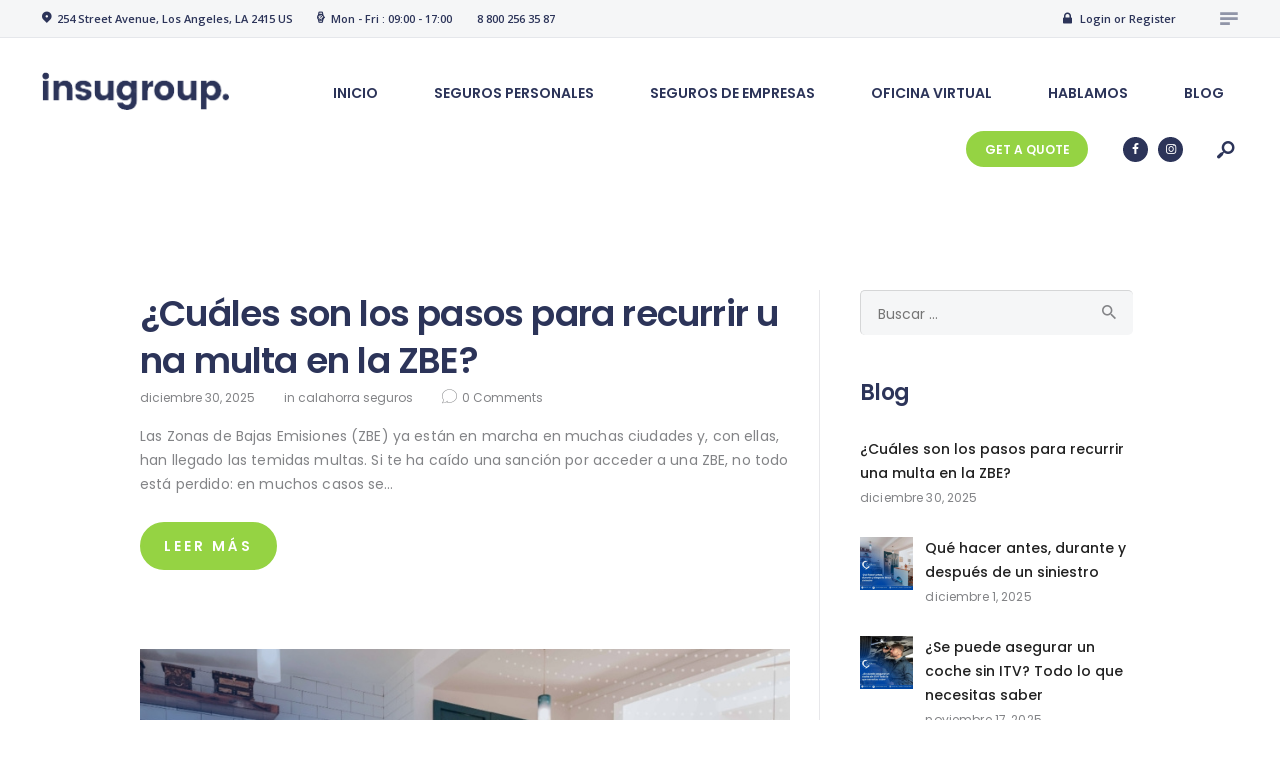

--- FILE ---
content_type: text/html; charset=UTF-8
request_url: https://www.calahorraseguros.es/?taxonomy=&term=
body_size: 122331
content:
<!DOCTYPE html>
<html lang="es" prefix="og: http://ogp.me/ns# fb: http://ogp.me/ns/fb#" class="no-js scheme_default">
<head>
	<title>-</title>
<meta name='robots' content='max-image-preview:large' />
		<meta charset="UTF-8">
		<meta name="viewport" content="width=device-width, initial-scale=1, maximum-scale=1">
		<meta name="format-detection" content="telephone=no">
		<link rel="profile" href="//gmpg.org/xfn/11">
		<link rel="pingback" href="https://www.calahorraseguros.es/xmlrpc.php">
		
<!-- start/ Premium SEO pack - Wordpress Plugin -->
<meta name="description" content="Somos tu Correduría de confianza. Atención personalizada."/>
<meta property='og:locale' content='es_ES'/>
<meta property="og:site_name" content="Calahorra Seguros"/>
<meta property="fb:app_id" content="966242223397117"/>
<meta property="og:type" content="website"/>
<meta property="og:url" content="https://www.calahorraseguros.es/"/>
<meta property="og:title" content="-"/>
<meta property="og:description" content="Somos tu Correduría de confianza. Atención personalizada."/>
<meta property="article:published_time" content="2025-12-30T09:50:54+00:00"/>
<meta property="article:modified_time" content="2025-12-30T09:52:08+00:00"/>
<meta property="article:author" content="https://www.calahorraseguros.es/author/comercialsolucionline-es/"/>
<meta name="twitter:url" content="https://www.calahorraseguros.es/"/>
<meta name="twitter:card" content="summary"/>
<meta name="twitter:title" content="-"/>
<meta name="twitter:description" content="Somos tu Correduría de confianza. Atención personalizada."/>
<!-- end/ Premium SEO pack - Wordpress Plugin -->

<link rel='dns-prefetch' href='//www.googletagmanager.com' />
<link rel='dns-prefetch' href='//fonts.googleapis.com' />
<link rel="alternate" type="application/rss+xml" title="- &raquo; Feed" href="https://www.calahorraseguros.es/feed/" />
<link rel="alternate" type="application/rss+xml" title="- &raquo; Feed de los comentarios" href="https://www.calahorraseguros.es/comments/feed/" />
<style id='wp-img-auto-sizes-contain-inline-css' type='text/css'>
img:is([sizes=auto i],[sizes^="auto," i]){contain-intrinsic-size:3000px 1500px}
/*# sourceURL=wp-img-auto-sizes-contain-inline-css */
</style>
<link property="stylesheet" rel='stylesheet' id='argpd-cookies-eu-banner-css' href='https://www.calahorraseguros.es/wp-content/plugins/adapta-rgpd/assets/css/cookies-banner-classic.css?ver=1.3.9' type='text/css' media='all' />
<link property="stylesheet" rel='stylesheet' id='sgr-css' href='https://www.calahorraseguros.es/wp-content/plugins/simple-google-recaptcha/sgr.css?ver=1665067974' type='text/css' media='all' />
<link property="stylesheet" rel='stylesheet' id='vc_extensions_cqbundle_adminicon-css' href='https://www.calahorraseguros.es/wp-content/plugins/vc-extensions-bundle/css/admin_icon.css?ver=6.9' type='text/css' media='all' />
<link property="stylesheet" rel='stylesheet' id='sbi_styles-css' href='https://www.calahorraseguros.es/wp-content/plugins/instagram-feed/css/sbi-styles.min.css?ver=6.10.0' type='text/css' media='all' />
<style id='wp-emoji-styles-inline-css' type='text/css'>

	img.wp-smiley, img.emoji {
		display: inline !important;
		border: none !important;
		box-shadow: none !important;
		height: 1em !important;
		width: 1em !important;
		margin: 0 0.07em !important;
		vertical-align: -0.1em !important;
		background: none !important;
		padding: 0 !important;
	}
/*# sourceURL=wp-emoji-styles-inline-css */
</style>
<link property="stylesheet" rel='stylesheet' id='wp-block-library-css' href='https://www.calahorraseguros.es/wp-includes/css/dist/block-library/style.min.css?ver=6.9' type='text/css' media='all' />
<style id='global-styles-inline-css' type='text/css'>
:root{--wp--preset--aspect-ratio--square: 1;--wp--preset--aspect-ratio--4-3: 4/3;--wp--preset--aspect-ratio--3-4: 3/4;--wp--preset--aspect-ratio--3-2: 3/2;--wp--preset--aspect-ratio--2-3: 2/3;--wp--preset--aspect-ratio--16-9: 16/9;--wp--preset--aspect-ratio--9-16: 9/16;--wp--preset--color--black: #000000;--wp--preset--color--cyan-bluish-gray: #abb8c3;--wp--preset--color--white: #ffffff;--wp--preset--color--pale-pink: #f78da7;--wp--preset--color--vivid-red: #cf2e2e;--wp--preset--color--luminous-vivid-orange: #ff6900;--wp--preset--color--luminous-vivid-amber: #fcb900;--wp--preset--color--light-green-cyan: #7bdcb5;--wp--preset--color--vivid-green-cyan: #00d084;--wp--preset--color--pale-cyan-blue: #8ed1fc;--wp--preset--color--vivid-cyan-blue: #0693e3;--wp--preset--color--vivid-purple: #9b51e0;--wp--preset--gradient--vivid-cyan-blue-to-vivid-purple: linear-gradient(135deg,rgb(6,147,227) 0%,rgb(155,81,224) 100%);--wp--preset--gradient--light-green-cyan-to-vivid-green-cyan: linear-gradient(135deg,rgb(122,220,180) 0%,rgb(0,208,130) 100%);--wp--preset--gradient--luminous-vivid-amber-to-luminous-vivid-orange: linear-gradient(135deg,rgb(252,185,0) 0%,rgb(255,105,0) 100%);--wp--preset--gradient--luminous-vivid-orange-to-vivid-red: linear-gradient(135deg,rgb(255,105,0) 0%,rgb(207,46,46) 100%);--wp--preset--gradient--very-light-gray-to-cyan-bluish-gray: linear-gradient(135deg,rgb(238,238,238) 0%,rgb(169,184,195) 100%);--wp--preset--gradient--cool-to-warm-spectrum: linear-gradient(135deg,rgb(74,234,220) 0%,rgb(151,120,209) 20%,rgb(207,42,186) 40%,rgb(238,44,130) 60%,rgb(251,105,98) 80%,rgb(254,248,76) 100%);--wp--preset--gradient--blush-light-purple: linear-gradient(135deg,rgb(255,206,236) 0%,rgb(152,150,240) 100%);--wp--preset--gradient--blush-bordeaux: linear-gradient(135deg,rgb(254,205,165) 0%,rgb(254,45,45) 50%,rgb(107,0,62) 100%);--wp--preset--gradient--luminous-dusk: linear-gradient(135deg,rgb(255,203,112) 0%,rgb(199,81,192) 50%,rgb(65,88,208) 100%);--wp--preset--gradient--pale-ocean: linear-gradient(135deg,rgb(255,245,203) 0%,rgb(182,227,212) 50%,rgb(51,167,181) 100%);--wp--preset--gradient--electric-grass: linear-gradient(135deg,rgb(202,248,128) 0%,rgb(113,206,126) 100%);--wp--preset--gradient--midnight: linear-gradient(135deg,rgb(2,3,129) 0%,rgb(40,116,252) 100%);--wp--preset--font-size--small: 13px;--wp--preset--font-size--medium: 20px;--wp--preset--font-size--large: 36px;--wp--preset--font-size--x-large: 42px;--wp--preset--spacing--20: 0.44rem;--wp--preset--spacing--30: 0.67rem;--wp--preset--spacing--40: 1rem;--wp--preset--spacing--50: 1.5rem;--wp--preset--spacing--60: 2.25rem;--wp--preset--spacing--70: 3.38rem;--wp--preset--spacing--80: 5.06rem;--wp--preset--shadow--natural: 6px 6px 9px rgba(0, 0, 0, 0.2);--wp--preset--shadow--deep: 12px 12px 50px rgba(0, 0, 0, 0.4);--wp--preset--shadow--sharp: 6px 6px 0px rgba(0, 0, 0, 0.2);--wp--preset--shadow--outlined: 6px 6px 0px -3px rgb(255, 255, 255), 6px 6px rgb(0, 0, 0);--wp--preset--shadow--crisp: 6px 6px 0px rgb(0, 0, 0);}:where(.is-layout-flex){gap: 0.5em;}:where(.is-layout-grid){gap: 0.5em;}body .is-layout-flex{display: flex;}.is-layout-flex{flex-wrap: wrap;align-items: center;}.is-layout-flex > :is(*, div){margin: 0;}body .is-layout-grid{display: grid;}.is-layout-grid > :is(*, div){margin: 0;}:where(.wp-block-columns.is-layout-flex){gap: 2em;}:where(.wp-block-columns.is-layout-grid){gap: 2em;}:where(.wp-block-post-template.is-layout-flex){gap: 1.25em;}:where(.wp-block-post-template.is-layout-grid){gap: 1.25em;}.has-black-color{color: var(--wp--preset--color--black) !important;}.has-cyan-bluish-gray-color{color: var(--wp--preset--color--cyan-bluish-gray) !important;}.has-white-color{color: var(--wp--preset--color--white) !important;}.has-pale-pink-color{color: var(--wp--preset--color--pale-pink) !important;}.has-vivid-red-color{color: var(--wp--preset--color--vivid-red) !important;}.has-luminous-vivid-orange-color{color: var(--wp--preset--color--luminous-vivid-orange) !important;}.has-luminous-vivid-amber-color{color: var(--wp--preset--color--luminous-vivid-amber) !important;}.has-light-green-cyan-color{color: var(--wp--preset--color--light-green-cyan) !important;}.has-vivid-green-cyan-color{color: var(--wp--preset--color--vivid-green-cyan) !important;}.has-pale-cyan-blue-color{color: var(--wp--preset--color--pale-cyan-blue) !important;}.has-vivid-cyan-blue-color{color: var(--wp--preset--color--vivid-cyan-blue) !important;}.has-vivid-purple-color{color: var(--wp--preset--color--vivid-purple) !important;}.has-black-background-color{background-color: var(--wp--preset--color--black) !important;}.has-cyan-bluish-gray-background-color{background-color: var(--wp--preset--color--cyan-bluish-gray) !important;}.has-white-background-color{background-color: var(--wp--preset--color--white) !important;}.has-pale-pink-background-color{background-color: var(--wp--preset--color--pale-pink) !important;}.has-vivid-red-background-color{background-color: var(--wp--preset--color--vivid-red) !important;}.has-luminous-vivid-orange-background-color{background-color: var(--wp--preset--color--luminous-vivid-orange) !important;}.has-luminous-vivid-amber-background-color{background-color: var(--wp--preset--color--luminous-vivid-amber) !important;}.has-light-green-cyan-background-color{background-color: var(--wp--preset--color--light-green-cyan) !important;}.has-vivid-green-cyan-background-color{background-color: var(--wp--preset--color--vivid-green-cyan) !important;}.has-pale-cyan-blue-background-color{background-color: var(--wp--preset--color--pale-cyan-blue) !important;}.has-vivid-cyan-blue-background-color{background-color: var(--wp--preset--color--vivid-cyan-blue) !important;}.has-vivid-purple-background-color{background-color: var(--wp--preset--color--vivid-purple) !important;}.has-black-border-color{border-color: var(--wp--preset--color--black) !important;}.has-cyan-bluish-gray-border-color{border-color: var(--wp--preset--color--cyan-bluish-gray) !important;}.has-white-border-color{border-color: var(--wp--preset--color--white) !important;}.has-pale-pink-border-color{border-color: var(--wp--preset--color--pale-pink) !important;}.has-vivid-red-border-color{border-color: var(--wp--preset--color--vivid-red) !important;}.has-luminous-vivid-orange-border-color{border-color: var(--wp--preset--color--luminous-vivid-orange) !important;}.has-luminous-vivid-amber-border-color{border-color: var(--wp--preset--color--luminous-vivid-amber) !important;}.has-light-green-cyan-border-color{border-color: var(--wp--preset--color--light-green-cyan) !important;}.has-vivid-green-cyan-border-color{border-color: var(--wp--preset--color--vivid-green-cyan) !important;}.has-pale-cyan-blue-border-color{border-color: var(--wp--preset--color--pale-cyan-blue) !important;}.has-vivid-cyan-blue-border-color{border-color: var(--wp--preset--color--vivid-cyan-blue) !important;}.has-vivid-purple-border-color{border-color: var(--wp--preset--color--vivid-purple) !important;}.has-vivid-cyan-blue-to-vivid-purple-gradient-background{background: var(--wp--preset--gradient--vivid-cyan-blue-to-vivid-purple) !important;}.has-light-green-cyan-to-vivid-green-cyan-gradient-background{background: var(--wp--preset--gradient--light-green-cyan-to-vivid-green-cyan) !important;}.has-luminous-vivid-amber-to-luminous-vivid-orange-gradient-background{background: var(--wp--preset--gradient--luminous-vivid-amber-to-luminous-vivid-orange) !important;}.has-luminous-vivid-orange-to-vivid-red-gradient-background{background: var(--wp--preset--gradient--luminous-vivid-orange-to-vivid-red) !important;}.has-very-light-gray-to-cyan-bluish-gray-gradient-background{background: var(--wp--preset--gradient--very-light-gray-to-cyan-bluish-gray) !important;}.has-cool-to-warm-spectrum-gradient-background{background: var(--wp--preset--gradient--cool-to-warm-spectrum) !important;}.has-blush-light-purple-gradient-background{background: var(--wp--preset--gradient--blush-light-purple) !important;}.has-blush-bordeaux-gradient-background{background: var(--wp--preset--gradient--blush-bordeaux) !important;}.has-luminous-dusk-gradient-background{background: var(--wp--preset--gradient--luminous-dusk) !important;}.has-pale-ocean-gradient-background{background: var(--wp--preset--gradient--pale-ocean) !important;}.has-electric-grass-gradient-background{background: var(--wp--preset--gradient--electric-grass) !important;}.has-midnight-gradient-background{background: var(--wp--preset--gradient--midnight) !important;}.has-small-font-size{font-size: var(--wp--preset--font-size--small) !important;}.has-medium-font-size{font-size: var(--wp--preset--font-size--medium) !important;}.has-large-font-size{font-size: var(--wp--preset--font-size--large) !important;}.has-x-large-font-size{font-size: var(--wp--preset--font-size--x-large) !important;}
/*# sourceURL=global-styles-inline-css */
</style>

<style id='classic-theme-styles-inline-css' type='text/css'>
/*! This file is auto-generated */
.wp-block-button__link{color:#fff;background-color:#32373c;border-radius:9999px;box-shadow:none;text-decoration:none;padding:calc(.667em + 2px) calc(1.333em + 2px);font-size:1.125em}.wp-block-file__button{background:#32373c;color:#fff;text-decoration:none}
/*# sourceURL=/wp-includes/css/classic-themes.min.css */
</style>
<link property="stylesheet" rel='stylesheet' id='contact-form-7-css' href='https://www.calahorraseguros.es/wp-content/plugins/contact-form-7/includes/css/styles.css?ver=6.1.4' type='text/css' media='all' />
<link property="stylesheet" rel='stylesheet' id='essential-grid-plugin-settings-css' href='https://www.calahorraseguros.es/wp-content/plugins/essential-grid/public/assets/css/settings.css?ver=2.3.6' type='text/css' media='all' />
<link property="stylesheet" rel='stylesheet' id='tp-fontello-css' href='https://www.calahorraseguros.es/wp-content/plugins/essential-grid/public/assets/font/fontello/css/fontello.css?ver=2.3.6' type='text/css' media='all' />
<link property="stylesheet" rel='stylesheet' id='rs-plugin-settings-css' href='https://www.calahorraseguros.es/wp-content/plugins/revslider/public/assets/css/rs6.css?ver=6.2.2' type='text/css' media='all' />
<style id='rs-plugin-settings-inline-css' type='text/css'>
#rs-demo-id {}
/*# sourceURL=rs-plugin-settings-inline-css */
</style>
<link property="stylesheet" rel='stylesheet' id='trx_addons-icons-css' href='https://www.calahorraseguros.es/wp-content/plugins/trx_addons/css/font-icons/css/trx_addons_icons-embedded.css?ver=6.9' type='text/css' media='all' />
<link property="stylesheet" rel='stylesheet' id='swiperslider-css' href='https://www.calahorraseguros.es/wp-content/plugins/trx_addons/js/swiper/swiper.css' type='text/css' media='all' />
<link property="stylesheet" rel='stylesheet' id='magnific-popup-css' href='https://www.calahorraseguros.es/wp-content/plugins/trx_addons/js/magnific/magnific-popup.css' type='text/css' media='all' />
<link property="stylesheet" rel='stylesheet' id='trx_addons-css' href='https://www.calahorraseguros.es/wp-content/plugins/trx_addons/css/trx_addons.css' type='text/css' media='all' />
<link property="stylesheet" rel='stylesheet' id='trx_addons-animation-css' href='https://www.calahorraseguros.es/wp-content/plugins/trx_addons/css/trx_addons.animation.css?ver=6.9' type='text/css' media='all' />
<link property="stylesheet" rel='stylesheet' id='css-css' href='https://www.calahorraseguros.es/wp-content/plugins/vc_responsive_pro//assets/css/style.css?ver=6.9' type='text/css' media='all' />
<link property="stylesheet" rel='stylesheet' id='bb-css-css' href='https://www.calahorraseguros.es/wp-content/plugins/vc_responsive_pro/bestbugcore//assets/css/style.css?ver=1.4.4.1' type='text/css' media='all' />
<link property="stylesheet" rel='stylesheet' id='insugroup-font-Montserrat-css' href='https://www.calahorraseguros.es/wp-content/themes/insugroup/css/font-face/Montserrat/stylesheet.css?ver=6.9' type='text/css' media='all' />
<link property="stylesheet" rel='stylesheet' id='insugroup-font-google_fonts-css' href='https://fonts.googleapis.com/css?family=Poppins%3A300%2C400%2C500%2C600%2C700%7COpen+Sans%3A300%2C400%2C600%2C700%2C800&#038;subset=latin%2Clatin-ext&#038;ver=6.9' type='text/css' media='all' />
<link property="stylesheet" rel='stylesheet' id='fontello-style-css' href='https://www.calahorraseguros.es/wp-content/themes/insugroup/css/fontello/css/fontello-embedded.css?ver=6.9' type='text/css' media='all' />
<link property="stylesheet" rel='stylesheet' id='insugroup-main-css' href='https://www.calahorraseguros.es/wp-content/themes/insugroup/style.css' type='text/css' media='all' />
<link property="stylesheet" rel='stylesheet' id='insugroup-styles-css' href='https://www.calahorraseguros.es/wp-content/themes/insugroup/css/__styles.css?ver=6.9' type='text/css' media='all' />
<link property="stylesheet" rel='stylesheet' id='insugroup-colors-css' href='https://www.calahorraseguros.es/wp-content/themes/insugroup/css/__colors.css?ver=6.9' type='text/css' media='all' />
<link property="stylesheet" rel='stylesheet' id='mediaelement-css' href='https://www.calahorraseguros.es/wp-includes/js/mediaelement/mediaelementplayer-legacy.min.css?ver=4.2.17' type='text/css' media='all' />
<link property="stylesheet" rel='stylesheet' id='wp-mediaelement-css' href='https://www.calahorraseguros.es/wp-includes/js/mediaelement/wp-mediaelement.min.css?ver=6.9' type='text/css' media='all' />
<link property="stylesheet" rel='stylesheet' id='insugroup-responsive-css' href='https://www.calahorraseguros.es/wp-content/themes/insugroup/css/responsive.css?ver=6.9' type='text/css' media='all' />
<script type="text/javascript" src="https://www.calahorraseguros.es/wp-includes/js/jquery/jquery.min.js?ver=3.7.1" id="jquery-core-js"></script>
<script type="text/javascript" src="https://www.calahorraseguros.es/wp-includes/js/jquery/jquery-migrate.min.js?ver=3.4.1" id="jquery-migrate-js"></script>
<script type="text/javascript" src="https://www.calahorraseguros.es/wp-content/plugins/adapta-rgpd/assets/js/cookies-eu-banner.js?ver=1.3.9" id="argpd-cookies-eu-banner-js"></script>
<script type="text/javascript" id="sgr-js-extra">
/* <![CDATA[ */
var sgr = {"sgr_site_key":""};
//# sourceURL=sgr-js-extra
/* ]]> */
</script>
<script type="text/javascript" src="https://www.calahorraseguros.es/wp-content/plugins/simple-google-recaptcha/sgr.js?ver=1665067974" id="sgr-js"></script>
<script type="text/javascript" src="https://www.calahorraseguros.es/wp-content/plugins/revslider/public/assets/js/rbtools.min.js?ver=6.0" id="tp-tools-js"></script>
<script type="text/javascript" src="https://www.calahorraseguros.es/wp-content/plugins/revslider/public/assets/js/rs6.min.js?ver=6.2.2" id="revmin-js"></script>

<!-- Fragmento de código de la etiqueta de Google (gtag.js) añadida por Site Kit -->
<!-- Fragmento de código de Google Analytics añadido por Site Kit -->

<script type="text/javascript" id="google_gtagjs-js-after">
/* <![CDATA[ */
window.dataLayer = window.dataLayer || [];function gtag(){dataLayer.push(arguments);}
gtag("set","linker",{"domains":["www.calahorraseguros.es"]});
gtag("js", new Date());
gtag("set", "developer_id.dZTNiMT", true);
gtag("config", "G-8TMS1F7N4T");
//# sourceURL=google_gtagjs-js-after
/* ]]> */
</script>
<link rel="https://api.w.org/" href="https://www.calahorraseguros.es/wp-json/" /><link rel="EditURI" type="application/rsd+xml" title="RSD" href="https://www.calahorraseguros.es/xmlrpc.php?rsd" />
<meta name="generator" content="WordPress 6.9" />
<meta name="generator" content="Site Kit by Google 1.166.0" /><meta name="generator" content="Powered by WPBakery Page Builder - drag and drop page builder for WordPress."/>
<meta name="generator" content="Powered by Slider Revolution 6.2.2 - responsive, Mobile-Friendly Slider Plugin for WordPress with comfortable drag and drop interface." />
<link rel="icon" href="https://www.calahorraseguros.es/wp-content/uploads/2021/09/cropped-logo-calahorra-horizontal-32x32.png" sizes="32x32" />
<link rel="icon" href="https://www.calahorraseguros.es/wp-content/uploads/2021/09/cropped-logo-calahorra-horizontal-192x192.png" sizes="192x192" />
<link rel="apple-touch-icon" href="https://www.calahorraseguros.es/wp-content/uploads/2021/09/cropped-logo-calahorra-horizontal-180x180.png" />
<meta name="msapplication-TileImage" content="https://www.calahorraseguros.es/wp-content/uploads/2021/09/cropped-logo-calahorra-horizontal-270x270.png" />
<script type="text/javascript">function setREVStartSize(e){			
			try {								
				var pw = document.getElementById(e.c).parentNode.offsetWidth,
					newh;
				pw = pw===0 || isNaN(pw) ? window.innerWidth : pw;
				e.tabw = e.tabw===undefined ? 0 : parseInt(e.tabw);
				e.thumbw = e.thumbw===undefined ? 0 : parseInt(e.thumbw);
				e.tabh = e.tabh===undefined ? 0 : parseInt(e.tabh);
				e.thumbh = e.thumbh===undefined ? 0 : parseInt(e.thumbh);
				e.tabhide = e.tabhide===undefined ? 0 : parseInt(e.tabhide);
				e.thumbhide = e.thumbhide===undefined ? 0 : parseInt(e.thumbhide);
				e.mh = e.mh===undefined || e.mh=="" || e.mh==="auto" ? 0 : parseInt(e.mh,0);		
				if(e.layout==="fullscreen" || e.l==="fullscreen") 						
					newh = Math.max(e.mh,window.innerHeight);				
				else{					
					e.gw = Array.isArray(e.gw) ? e.gw : [e.gw];
					for (var i in e.rl) if (e.gw[i]===undefined || e.gw[i]===0) e.gw[i] = e.gw[i-1];					
					e.gh = e.el===undefined || e.el==="" || (Array.isArray(e.el) && e.el.length==0)? e.gh : e.el;
					e.gh = Array.isArray(e.gh) ? e.gh : [e.gh];
					for (var i in e.rl) if (e.gh[i]===undefined || e.gh[i]===0) e.gh[i] = e.gh[i-1];
										
					var nl = new Array(e.rl.length),
						ix = 0,						
						sl;					
					e.tabw = e.tabhide>=pw ? 0 : e.tabw;
					e.thumbw = e.thumbhide>=pw ? 0 : e.thumbw;
					e.tabh = e.tabhide>=pw ? 0 : e.tabh;
					e.thumbh = e.thumbhide>=pw ? 0 : e.thumbh;					
					for (var i in e.rl) nl[i] = e.rl[i]<window.innerWidth ? 0 : e.rl[i];
					sl = nl[0];									
					for (var i in nl) if (sl>nl[i] && nl[i]>0) { sl = nl[i]; ix=i;}															
					var m = pw>(e.gw[ix]+e.tabw+e.thumbw) ? 1 : (pw-(e.tabw+e.thumbw)) / (e.gw[ix]);					

					newh =  (e.type==="carousel" && e.justify==="true" ? e.gh[ix] : (e.gh[ix] * m)) + (e.tabh + e.thumbh);
				}			
				
				if(window.rs_init_css===undefined) window.rs_init_css = document.head.appendChild(document.createElement("style"));					
				document.getElementById(e.c).height = newh;
				window.rs_init_css.innerHTML += "#"+e.c+"_wrapper { height: "+newh+"px }";				
			} catch(e){
				console.log("Failure at Presize of Slider:" + e)
			}					   
		  };</script>
<noscript><style> .wpb_animate_when_almost_visible { opacity: 1; }</style></noscript><link property="stylesheet" rel='stylesheet' id='js_composer_front-css' href='//www.calahorraseguros.es/wp-content/uploads/js_composer/js_composer_front_custom.css?ver=6.6.0' type='text/css' media='all' />
<link property="stylesheet" rel='stylesheet' id='vc_font_awesome_5_shims-css' href='https://www.calahorraseguros.es/wp-content/plugins/js_composer/assets/lib/bower/font-awesome/css/v4-shims.min.css?ver=6.6.0' type='text/css' media='all' />
<link property="stylesheet" rel='stylesheet' id='vc_font_awesome_5-css' href='https://www.calahorraseguros.es/wp-content/plugins/js_composer/assets/lib/bower/font-awesome/css/all.min.css?ver=6.6.0' type='text/css' media='all' />
</head>

<body class="blog wp-theme-insugroup body_tag scheme_default blog_mode_blog body_style_wide  is_stream blog_style_excerpt sidebar_show sidebar_right header_style_header-custom-1183 header_position_default menu_style_top no_layout wpb-js-composer js-comp-ver-6.6.0 vc_responsive">

	
	
	<div class="body_wrap">

		<div class="page_wrap">

			<header class="top_panel top_panel_custom top_panel_custom_1183 without_bg_image scheme_default"><div class="vc_row wpb_row vc_row-fluid vc_row-o-equal-height vc_row-o-content-middle vc_row-flex sc_layouts_row sc_layouts_row_type_narrow sc_layouts_row_delimiter"><div class="wpb_column vc_column_container vc_col-sm-8 sc_layouts_column sc_layouts_column_align_left sc_layouts_column_icons_position_left"><div class="vc_column-inner"><div class="wpb_wrapper"><div class="sc_layouts_item sc_layouts_hide_on_mobile"><div id="sc_layouts_iconed_text_1969167447" class="sc_layouts_iconed_text hide_on_mobile"><span class="sc_layouts_item_icon sc_layouts_iconed_text_icon icon-location"></span><span class="sc_layouts_item_details sc_layouts_iconed_text_details"><span class="sc_layouts_item_details_line1 sc_layouts_iconed_text_line1">254 Street Avenue, Los Angeles, LA 2415 US</span></span><!-- /.sc_layouts_iconed_text_details --></div><!-- /.sc_layouts_iconed_text --></div><div class="sc_layouts_item sc_layouts_hide_on_mobile"><div id="sc_layouts_iconed_text_594501157" class="sc_layouts_iconed_text hide_on_mobile"><span class="sc_layouts_item_icon sc_layouts_iconed_text_icon icon-clock-light"></span><span class="sc_layouts_item_details sc_layouts_iconed_text_details"><span class="sc_layouts_item_details_line1 sc_layouts_iconed_text_line1">Mon - Fri : 09:00 - 17:00</span></span><!-- /.sc_layouts_iconed_text_details --></div><!-- /.sc_layouts_iconed_text --></div><div class="sc_layouts_item sc_layouts_hide_on_mobile"><div id="sc_layouts_iconed_text_1139100511" class="sc_layouts_iconed_text hide_on_mobile"><a href="tel:+88002563587" class="sc_layouts_item_link sc_layouts_iconed_text_link"><span class="sc_layouts_item_details sc_layouts_iconed_text_details"><span class="sc_layouts_item_details_line1 sc_layouts_iconed_text_line1">8 800 256 35 87</span></span><!-- /.sc_layouts_iconed_text_details --></a></div><!-- /.sc_layouts_iconed_text --></div></div></div></div><div class="wpb_column vc_column_container vc_col-sm-4 sc_layouts_column sc_layouts_column_align_right sc_layouts_column_icons_position_left"><div class="vc_column-inner"><div class="wpb_wrapper"><div class="sc_layouts_item"><div id="sc_layouts_login_2036057379" class="sc_layouts_login"><a href="#trx_addons_login_popup" class="trx_addons_popup_link trx_addons_login_link "><span class="sc_layouts_item_icon sc_layouts_login_icon trx_addons_icon-user-alt"></span><span class="sc_layouts_item_details sc_layouts_login_details">Login or Register</span></a></div><!-- /.sc_layouts_login --></div><div class="sc_layouts_item"></div><div class="sc_layouts_item sc_layouts_hide_on_mobile"><div id="sc_layouts_iconed_text_1591402216" class="sc_layouts_iconed_text hide_on_mobile open_sidebar"><span class="sc_layouts_item_icon sc_layouts_iconed_text_icon icon-menu-1"></span></div><!-- /.sc_layouts_iconed_text --></div></div></div></div></div><div class="vc_row wpb_row vc_row-fluid vc_row-o-equal-height vc_row-o-content-top vc_row-flex sc_layouts_row sc_layouts_row_type_compact sc_layouts_row_fixed"><div class="wpb_column vc_column_container vc_col-sm-2 sc_layouts_column sc_layouts_column_align_left sc_layouts_column_icons_position_left"><div class="vc_column-inner"><div class="wpb_wrapper"><div class="sc_layouts_item"><a href="https://www.calahorraseguros.es/" id="sc_layouts_logo_1186680286" class="sc_layouts_logo sc_layouts_logo_default"><img class="logo_image" src="https://www.calahorraseguros.es/wp-content/uploads/2016/10/logo-header.png" alt="" width="194" height="39"></a><!-- /.sc_layouts_logo --></div><div class="sc_layouts_item"><div id="sc_layouts_menu_366798438" class="sc_layouts_iconed_text sc_layouts_menu_mobile_button sc_layouts_menu_mobile_button_burger without_menu">
		<a class="sc_layouts_item_link sc_layouts_iconed_text_link" href="#">
			<span class="sc_layouts_item_icon sc_layouts_iconed_text_icon trx_addons_icon-menu"></span>
		</a>
	</div></div></div></div></div><div class="wpb_column vc_column_container vc_col-sm-10 sc_layouts_column sc_layouts_column_align_right sc_layouts_column_icons_position_left"><div class="vc_column-inner"><div class="wpb_wrapper"><div class="sc_layouts_item sc_layouts_hide_on_mobile"><nav id="sc_layouts_menu_1649522934" class="sc_layouts_menu sc_layouts_menu_default menu_hover_fade hide_on_mobile" data-animation-in="fadeInUpSmall" data-animation-out="fadeOutDownSmall"><ul id="menu-main-menu" class="sc_layouts_menu_nav"><li id="menu-item-49" class="menu-item menu-item-type-post_type menu-item-object-page menu-item-home menu-item-49"><a href="https://www.calahorraseguros.es/"><span>Inicio</span></a></li><li id="menu-item-33" class="menu-item menu-item-type-custom menu-item-object-custom menu-item-has-children menu-item-33"><a><span>Seguros Personales</span></a>
<ul class="sub-menu"><li id="menu-item-1397" class="menu-item menu-item-type-post_type menu-item-object-page menu-item-1397"><a href="https://www.calahorraseguros.es/service-plus/"><span>Seguro de coche</span></a></li><li id="menu-item-1533" class="menu-item menu-item-type-post_type menu-item-object-page menu-item-1533"><a href="https://www.calahorraseguros.es/seguro-de-salud/"><span>Seguro de salud</span></a></li><li id="menu-item-1520" class="menu-item menu-item-type-post_type menu-item-object-page menu-item-1520"><a href="https://www.calahorraseguros.es/seguro-de-vida/"><span>Seguro de vida</span></a></li><li id="menu-item-1527" class="menu-item menu-item-type-post_type menu-item-object-page menu-item-1527"><a href="https://www.calahorraseguros.es/seguro-de-hogar-en-ciudad-real/"><span>Seguro de hogar en ciudad real</span></a></li><li id="menu-item-1540" class="menu-item menu-item-type-post_type menu-item-object-page menu-item-1540"><a href="https://www.calahorraseguros.es/seguro-de-decesos-en-ciudad-real/"><span>Seguro de decesos en ciudad real</span></a></li><li id="menu-item-1558" class="menu-item menu-item-type-post_type menu-item-object-page menu-item-1558"><a href="https://www.calahorraseguros.es/seguro-de-motos-en-ciudad-real/"><span>Seguro de motos</span></a></li><li id="menu-item-1557" class="menu-item menu-item-type-post_type menu-item-object-page menu-item-1557"><a href="https://www.calahorraseguros.es/seguro-de-mascotas-en-ciudad-real/"><span>Seguro de mascotas en ciudad real</span></a></li><li id="menu-item-1561" class="menu-item menu-item-type-post_type menu-item-object-page menu-item-1561"><a href="https://www.calahorraseguros.es/seguro-de-accidentes-en-ciudad-real/"><span>Seguro de accidentes</span></a></li><li id="menu-item-1566" class="menu-item menu-item-type-post_type menu-item-object-page menu-item-1566"><a href="https://www.calahorraseguros.es/plan-de-pensiones-en-ciudad-real/"><span>Plan de Pensiones</span></a></li></ul>
</li><li id="menu-item-1541" class="menu-item menu-item-type-custom menu-item-object-custom menu-item-has-children menu-item-1541"><a href="#"><span>Seguros de empresas</span></a>
<ul class="sub-menu"><li id="menu-item-1569" class="menu-item menu-item-type-post_type menu-item-object-page menu-item-1569"><a href="https://www.calahorraseguros.es/seguro-de-danos-materiales-en-ciudad-real/"><span>Seguro de Daños Materiales</span></a></li><li id="menu-item-1574" class="menu-item menu-item-type-post_type menu-item-object-page menu-item-1574"><a href="https://www.calahorraseguros.es/responsabilidad-civil-en-ciudad-real/"><span>Responsabilidad Civil</span></a></li><li id="menu-item-1580" class="menu-item menu-item-type-post_type menu-item-object-page menu-item-1580"><a href="https://www.calahorraseguros.es/transporte-de-mercancias/"><span>Transporte de Mercancías</span></a></li><li id="menu-item-1583" class="menu-item menu-item-type-post_type menu-item-object-page menu-item-1583"><a href="https://www.calahorraseguros.es/seguro-de-accidentes-laborales/"><span>Accidentes laborales</span></a></li><li id="menu-item-1587" class="menu-item menu-item-type-post_type menu-item-object-page menu-item-1587"><a href="https://www.calahorraseguros.es/seguro-de-flotas-en-ciudad-real/"><span>Seguro de flotas</span></a></li></ul>
</li><li id="menu-item-1516" class="menu-item menu-item-type-custom menu-item-object-custom menu-item-1516"><a href="https://prueba.calahorraseguros.es/oficinavirtualdeseguros/"><span>Oficina virtual</span></a></li><li id="menu-item-27" class="menu-item menu-item-type-post_type menu-item-object-page menu-item-27"><a href="https://www.calahorraseguros.es/contacts/"><span>Hablamos</span></a></li><li id="menu-item-1495" class="menu-item menu-item-type-post_type menu-item-object-page menu-item-1495"><a href="https://www.calahorraseguros.es/chess-6-columns/"><span>Blog</span></a></li></ul></nav><!-- /.sc_layouts_menu --></div><div class="sc_layouts_item sc_layouts_hide_on_mobile"><div class="sc_item_button sc_button_wrap"><a href="#quote" id="sc_button_1969273801" class="hide_on_mobile sc_button sc_button_default color_preset_light sc_button_size_small sc_button_icon_left"><span class="sc_button_text"><span class="sc_button_title">Get a Quote</span></span><!-- /.sc_button_text --></a><!-- /.sc_button --></div><!-- /.sc_item_button --></div><div class="sc_layouts_item sc_layouts_hide_on_mobile"><div  id="sc_socials_1720335147" 
	class="hide_on_mobile sc_socials sc_socials_default sc_align_default"><div class="socials_wrap"><span class="social_item"><a href="https://www.facebook.com/CalahorraSeguroscr" target="_blank" class="social_icons social_facebook"><span class="trx_addons_icon-facebook"></span></a></span><span class="social_item"><a href="https://www.instagram.com/calahorraseguros/" target="_blank" class="social_icons social_instagram"><span class="trx_addons_icon-instagram"></span></a></span></div><!-- /.socials_wrap --></div><!-- /.sc_socials --></div><div class="sc_layouts_item sc_layouts_hide_on_mobile"><div id="sc_layouts_search_1683825755" class="sc_layouts_search hide_on_mobile"><div class="search_wrap search_style_expand search_ajax layouts_search">
	<div class="search_form_wrap">
		<form role="search" method="get" class="search_form" action="https://www.calahorraseguros.es/">
			<input type="text" class="search_field" placeholder="Search" value="" name="s">
			<button type="submit" class="search_submit trx_addons_icon-search"></button>
					</form>
	</div>
	<div class="search_results widget_area"><a href="#" class="search_results_close trx_addons_icon-cancel"></a><div class="search_results_content"></div></div></div></div><!-- /.sc_layouts_search --></div></div></div></div></div></header><div class="menu_mobile_overlay"></div>
<div class="menu_mobile menu_mobile_fullscreen scheme_dark">
	<div class="menu_mobile_inner">
		<a class="menu_mobile_close icon-cancel"></a><a class="sc_layouts_logo" href="https://www.calahorraseguros.es/"><span class="logo_text">-</span><span class="logo_slogan">Somos tu Correduría de confianza. Atención personalizada.</span></a><nav class="menu_mobile_nav_area"><ul id="menu_mobile-main-menu" class=""><li id="menu_mobile-item-49" class="menu-item menu-item-type-post_type menu-item-object-page menu-item-home menu-item-49"><a href="https://www.calahorraseguros.es/"><span>Inicio</span></a></li><li id="menu_mobile-item-33" class="menu-item menu-item-type-custom menu-item-object-custom menu-item-has-children menu-item-33"><a><span>Seguros Personales</span></a>
<ul class="sub-menu"><li id="menu_mobile-item-1397" class="menu-item menu-item-type-post_type menu-item-object-page menu-item-1397"><a href="https://www.calahorraseguros.es/service-plus/"><span>Seguro de coche</span></a></li><li id="menu_mobile-item-1533" class="menu-item menu-item-type-post_type menu-item-object-page menu-item-1533"><a href="https://www.calahorraseguros.es/seguro-de-salud/"><span>Seguro de salud</span></a></li><li id="menu_mobile-item-1520" class="menu-item menu-item-type-post_type menu-item-object-page menu-item-1520"><a href="https://www.calahorraseguros.es/seguro-de-vida/"><span>Seguro de vida</span></a></li><li id="menu_mobile-item-1527" class="menu-item menu-item-type-post_type menu-item-object-page menu-item-1527"><a href="https://www.calahorraseguros.es/seguro-de-hogar-en-ciudad-real/"><span>Seguro de hogar en ciudad real</span></a></li><li id="menu_mobile-item-1540" class="menu-item menu-item-type-post_type menu-item-object-page menu-item-1540"><a href="https://www.calahorraseguros.es/seguro-de-decesos-en-ciudad-real/"><span>Seguro de decesos en ciudad real</span></a></li><li id="menu_mobile-item-1558" class="menu-item menu-item-type-post_type menu-item-object-page menu-item-1558"><a href="https://www.calahorraseguros.es/seguro-de-motos-en-ciudad-real/"><span>Seguro de motos</span></a></li><li id="menu_mobile-item-1557" class="menu-item menu-item-type-post_type menu-item-object-page menu-item-1557"><a href="https://www.calahorraseguros.es/seguro-de-mascotas-en-ciudad-real/"><span>Seguro de mascotas en ciudad real</span></a></li><li id="menu_mobile-item-1561" class="menu-item menu-item-type-post_type menu-item-object-page menu-item-1561"><a href="https://www.calahorraseguros.es/seguro-de-accidentes-en-ciudad-real/"><span>Seguro de accidentes</span></a></li><li id="menu_mobile-item-1566" class="menu-item menu-item-type-post_type menu-item-object-page menu-item-1566"><a href="https://www.calahorraseguros.es/plan-de-pensiones-en-ciudad-real/"><span>Plan de Pensiones</span></a></li></ul>
</li><li id="menu_mobile-item-1541" class="menu-item menu-item-type-custom menu-item-object-custom menu-item-has-children menu-item-1541"><a href="#"><span>Seguros de empresas</span></a>
<ul class="sub-menu"><li id="menu_mobile-item-1569" class="menu-item menu-item-type-post_type menu-item-object-page menu-item-1569"><a href="https://www.calahorraseguros.es/seguro-de-danos-materiales-en-ciudad-real/"><span>Seguro de Daños Materiales</span></a></li><li id="menu_mobile-item-1574" class="menu-item menu-item-type-post_type menu-item-object-page menu-item-1574"><a href="https://www.calahorraseguros.es/responsabilidad-civil-en-ciudad-real/"><span>Responsabilidad Civil</span></a></li><li id="menu_mobile-item-1580" class="menu-item menu-item-type-post_type menu-item-object-page menu-item-1580"><a href="https://www.calahorraseguros.es/transporte-de-mercancias/"><span>Transporte de Mercancías</span></a></li><li id="menu_mobile-item-1583" class="menu-item menu-item-type-post_type menu-item-object-page menu-item-1583"><a href="https://www.calahorraseguros.es/seguro-de-accidentes-laborales/"><span>Accidentes laborales</span></a></li><li id="menu_mobile-item-1587" class="menu-item menu-item-type-post_type menu-item-object-page menu-item-1587"><a href="https://www.calahorraseguros.es/seguro-de-flotas-en-ciudad-real/"><span>Seguro de flotas</span></a></li></ul>
</li><li id="menu_mobile-item-1516" class="menu-item menu-item-type-custom menu-item-object-custom menu-item-1516"><a href="https://prueba.calahorraseguros.es/oficinavirtualdeseguros/"><span>Oficina virtual</span></a></li><li id="menu_mobile-item-27" class="menu-item menu-item-type-post_type menu-item-object-page menu-item-27"><a href="https://www.calahorraseguros.es/contacts/"><span>Hablamos</span></a></li><li id="menu_mobile-item-1495" class="menu-item menu-item-type-post_type menu-item-object-page menu-item-1495"><a href="https://www.calahorraseguros.es/chess-6-columns/"><span>Blog</span></a></li></ul></nav><div class="search_wrap search_style_normal search_mobile">
	<div class="search_form_wrap">
		<form role="search" method="get" class="search_form" action="https://www.calahorraseguros.es/">
			<input type="text" class="search_field" placeholder="Search" value="" name="s">
			<button type="submit" class="search_submit trx_addons_icon-search"></button>
					</form>
	</div>
	</div><div class="socials_mobile"><span class="social_item"><a href="https://www.facebook.com/CalahorraSeguroscr" target="_blank" class="social_icons social_facebook"><span class="trx_addons_icon-facebook"></span></a></span><span class="social_item"><a href="https://www.instagram.com/calahorraseguros/" target="_blank" class="social_icons social_instagram"><span class="trx_addons_icon-instagram"></span></a></span></div>	</div>
</div>

			<div class="page_content_wrap scheme_default">

                
								<div class="content_wrap">
				
									

					<div class="content">
										
<div class="posts_container"><article id="post-1930" 
	class="post_item post_layout_excerpt post_format_standard post-1930 post type-post status-publish format-standard hentry category-calahorra-seguros"		>		<div class="post_header entry-header">
			<h3 class="post_title entry-title"><a href="https://www.calahorraseguros.es/cuales-son-los-pasos-para-recurrir-una-multa-en-la-zbe/" rel="bookmark">¿Cuáles son los pasos para recurrir una multa en la ZBE?</a></h3><div class="post_meta">					<span class="post_meta_item post_date"><a href="https://www.calahorraseguros.es/cuales-son-los-pasos-para-recurrir-una-multa-en-la-zbe/">diciembre 30, 2025</a></span>
					                    <span class="post_meta_item post_categories">
                    in <a href="https://www.calahorraseguros.es/category/calahorra-seguros/" rel="category tag">Calahorra Seguros</a>                    </span>
                 <a href="https://www.calahorraseguros.es/cuales-son-los-pasos-para-recurrir-una-multa-en-la-zbe/#respond" class="post_meta_item post_counters_item post_counters_comments trx_addons_icon-comment"><span class="post_counters_number">0</span><span class="post_counters_label">Comments</span></a> </div><!-- .post_meta -->		</div><!-- .post_header --><div class="post_content entry-content"><div class="post_content_inner"><p>Las Zonas de Bajas Emisiones (ZBE) ya están en marcha en muchas ciudades y, con ellas, han llegado las temidas multas. Si te ha caído una sanción por acceder a una ZBE, no todo está perdido: en muchos casos se&hellip;</p>
</div><div class="sc_item_button sc_button_wrap more-link-wrapper"><a class="sc_button sc_button_default color_preset_light sc_button_size_small sc_button_icon_left" href="https://www.calahorraseguros.es/cuales-son-los-pasos-para-recurrir-una-multa-en-la-zbe/">Leer más</a></div></div><!-- .entry-content -->
</article><article id="post-1918" 
	class="post_item post_layout_excerpt post_format_standard post-1918 post type-post status-publish format-standard has-post-thumbnail hentry category-calahorra-seguros category-seguro-de-casa"		><div class="post_featured with_thumb hover_dots"><img width="760" height="476" src="https://www.calahorraseguros.es/wp-content/uploads/2025/12/Post-de-Instagram-Seguros-Aseguradora-Moderno-Azul-Blanco-3-760x476.jpg" class="attachment-insugroup-thumb-big size-insugroup-thumb-big wp-post-image" alt="Qué hacer antes, durante y después de un siniestro  Qué hacer antes, durante y después de un siniestro Post de Instagram Seguros Aseguradora Moderno Azul Blanco 3 760x476" decoding="async" fetchpriority="high" title="Post-de-Instagram-Seguros-Aseguradora-Moderno-Azul-Blanco-3-760x476 Post-de-Instagram-Seguros-Aseguradora-Moderno-Azul-Blanco-3-760x476"><div class="mask"></div><a href="https://www.calahorraseguros.es/que-hacer-antes-durante-y-despues-de-un-siniestro/" aria-hidden="true" class="icons"><span></span><span></span><span></span></a></div>		<div class="post_header entry-header">
			<h3 class="post_title entry-title"><a href="https://www.calahorraseguros.es/que-hacer-antes-durante-y-despues-de-un-siniestro/" rel="bookmark">Qué hacer antes, durante y después de un siniestro</a></h3><div class="post_meta">					<span class="post_meta_item post_date"><a href="https://www.calahorraseguros.es/que-hacer-antes-durante-y-despues-de-un-siniestro/">diciembre 1, 2025</a></span>
					                    <span class="post_meta_item post_categories">
                    in <a href="https://www.calahorraseguros.es/category/calahorra-seguros/" rel="category tag">Calahorra Seguros</a>, <a href="https://www.calahorraseguros.es/category/seguro-de-casa/" rel="category tag">Seguro de casa</a>                    </span>
                 <a href="https://www.calahorraseguros.es/que-hacer-antes-durante-y-despues-de-un-siniestro/#respond" class="post_meta_item post_counters_item post_counters_comments trx_addons_icon-comment"><span class="post_counters_number">0</span><span class="post_counters_label">Comments</span></a> </div><!-- .post_meta -->		</div><!-- .post_header --><div class="post_content entry-content"><div class="post_content_inner"><p>Guía práctica para no perder tiempo, dinero ni tranquilidad Un siniestro nunca avisa. Da igual si es una fuga de agua, un golpe con el coche o un pequeño incendio en casa: cuando ocurre, lo importante no es entrar en&hellip;</p>
</div><div class="sc_item_button sc_button_wrap more-link-wrapper"><a class="sc_button sc_button_default color_preset_light sc_button_size_small sc_button_icon_left" href="https://www.calahorraseguros.es/que-hacer-antes-durante-y-despues-de-un-siniestro/">Leer más</a></div></div><!-- .entry-content -->
</article><article id="post-1907" 
	class="post_item post_layout_excerpt post_format_standard post-1907 post type-post status-publish format-standard has-post-thumbnail hentry category-calahorra-seguros category-coche-y-moto"		><div class="post_featured with_thumb hover_dots"><img width="760" height="476" src="https://www.calahorraseguros.es/wp-content/uploads/2025/09/Post-de-Instagram-Seguros-Aseguradora-Moderno-Azul-Blanco-2-760x476.jpg" class="attachment-insugroup-thumb-big size-insugroup-thumb-big wp-post-image" alt="¿Se puede asegurar un coche sin ITV? Todo lo que necesitas saber  ¿Se puede asegurar un coche sin ITV? Todo lo que necesitas saber Post de Instagram Seguros Aseguradora Moderno Azul Blanco 2 760x476" decoding="async" title="Post-de-Instagram-Seguros-Aseguradora-Moderno-Azul-Blanco-2-760x476 Post-de-Instagram-Seguros-Aseguradora-Moderno-Azul-Blanco-2-760x476"><div class="mask"></div><a href="https://www.calahorraseguros.es/se-puede-asegurar-un-coche-sin-itv-todo-lo-que-necesitas-saber/" aria-hidden="true" class="icons"><span></span><span></span><span></span></a></div>		<div class="post_header entry-header">
			<h3 class="post_title entry-title"><a href="https://www.calahorraseguros.es/se-puede-asegurar-un-coche-sin-itv-todo-lo-que-necesitas-saber/" rel="bookmark">¿Se puede asegurar un coche sin ITV? Todo lo que necesitas saber</a></h3><div class="post_meta">					<span class="post_meta_item post_date"><a href="https://www.calahorraseguros.es/se-puede-asegurar-un-coche-sin-itv-todo-lo-que-necesitas-saber/">noviembre 17, 2025</a></span>
					                    <span class="post_meta_item post_categories">
                    in <a href="https://www.calahorraseguros.es/category/calahorra-seguros/" rel="category tag">Calahorra Seguros</a>, <a href="https://www.calahorraseguros.es/category/coche-y-moto/" rel="category tag">COCHE Y MOTO</a>                    </span>
                 <a href="https://www.calahorraseguros.es/se-puede-asegurar-un-coche-sin-itv-todo-lo-que-necesitas-saber/#respond" class="post_meta_item post_counters_item post_counters_comments trx_addons_icon-comment"><span class="post_counters_number">0</span><span class="post_counters_label">Comments</span></a> </div><!-- .post_meta -->		</div><!-- .post_header --><div class="post_content entry-content"><div class="post_content_inner"><p>Cuando hablamos de circular con nuestro vehículo, hay dos obligaciones claras: tener el seguro en vigor y pasar la Inspección Técnica de Vehículos (ITV) dentro del plazo establecido. Pero surge una duda muy habitual:👉 ¿Es posible asegurar un coche sin&hellip;</p>
</div><div class="sc_item_button sc_button_wrap more-link-wrapper"><a class="sc_button sc_button_default color_preset_light sc_button_size_small sc_button_icon_left" href="https://www.calahorraseguros.es/se-puede-asegurar-un-coche-sin-itv-todo-lo-que-necesitas-saber/">Leer más</a></div></div><!-- .entry-content -->
</article><article id="post-1911" 
	class="post_item post_layout_excerpt post_format_standard post-1911 post type-post status-publish format-standard has-post-thumbnail hentry category-calahorra-seguros category-uncategorized"		><div class="post_featured with_thumb hover_dots"><img width="760" height="476" src="https://www.calahorraseguros.es/wp-content/uploads/2025/10/Diseno-sin-titulo-60-760x476.png" class="attachment-insugroup-thumb-big size-insugroup-thumb-big wp-post-image" alt="¿Utilizas el patinete eléctrico? Pues ¡ojo! Ya no lo podrás hacer más sin contratar un seguro  ¿Utilizas el patinete eléctrico? Pues ¡ojo! Ya no lo podrás hacer más sin contratar un seguro Diseno sin titulo 60 760x476" decoding="async" title="Diseno-sin-titulo-60-760x476 Diseno-sin-titulo-60-760x476"><div class="mask"></div><a href="https://www.calahorraseguros.es/utilizas-el-patinete-electrico-pues-ojo-ya-no-lo-podras-hacer-mas-sin-contratar-un-seguro/" aria-hidden="true" class="icons"><span></span><span></span><span></span></a></div>		<div class="post_header entry-header">
			<h3 class="post_title entry-title"><a href="https://www.calahorraseguros.es/utilizas-el-patinete-electrico-pues-ojo-ya-no-lo-podras-hacer-mas-sin-contratar-un-seguro/" rel="bookmark">¿Utilizas el patinete eléctrico? Pues ¡ojo! Ya no lo podrás hacer más sin contratar un seguro</a></h3><div class="post_meta">					<span class="post_meta_item post_date"><a href="https://www.calahorraseguros.es/utilizas-el-patinete-electrico-pues-ojo-ya-no-lo-podras-hacer-mas-sin-contratar-un-seguro/">noviembre 15, 2025</a></span>
					                    <span class="post_meta_item post_categories">
                    in <a href="https://www.calahorraseguros.es/category/calahorra-seguros/" rel="category tag">Calahorra Seguros</a>, <a href="https://www.calahorraseguros.es/category/uncategorized/" rel="category tag">Uncategorized</a>                    </span>
                 <a href="https://www.calahorraseguros.es/utilizas-el-patinete-electrico-pues-ojo-ya-no-lo-podras-hacer-mas-sin-contratar-un-seguro/#respond" class="post_meta_item post_counters_item post_counters_comments trx_addons_icon-comment"><span class="post_counters_number">0</span><span class="post_counters_label">Comments</span></a> </div><!-- .post_meta -->		</div><!-- .post_header --><div class="post_content entry-content"><div class="post_content_inner"><p>Desde que el patinete eléctrico entró en nuestras vidas, no ha estado exento de controversias. ¿Deberían tener un seguro? ¿Pueden circular por las aceras? ¿Qué medidas de seguridad deben llevar quienes utilizan este medio de transporte? De todo esto hablaremos hoy, pero&hellip;</p>
</div><div class="sc_item_button sc_button_wrap more-link-wrapper"><a class="sc_button sc_button_default color_preset_light sc_button_size_small sc_button_icon_left" href="https://www.calahorraseguros.es/utilizas-el-patinete-electrico-pues-ojo-ya-no-lo-podras-hacer-mas-sin-contratar-un-seguro/">Leer más</a></div></div><!-- .entry-content -->
</article><article id="post-1914" 
	class="post_item post_layout_excerpt post_format_standard post-1914 post type-post status-publish format-standard has-post-thumbnail hentry category-calahorra-seguros category-uncategorized"		><div class="post_featured with_thumb hover_dots"><img width="760" height="476" src="https://www.calahorraseguros.es/wp-content/uploads/2025/10/1750160541_SenalesNuevas-760x476.jpg" class="attachment-insugroup-thumb-big size-insugroup-thumb-big wp-post-image" alt="Nuevas señales de tráfico 2025 de la DGT: Conoce todas las actualizaciones  Nuevas señales de tráfico 2025 de la DGT: Conoce todas las actualizaciones 1750160541 SenalesNuevas 760x476" decoding="async" loading="lazy" title="1750160541_SenalesNuevas-760x476 1750160541_SenalesNuevas-760x476"><div class="mask"></div><a href="https://www.calahorraseguros.es/nuevas-senales-de-trafico-2025-de-la-dgt-conoce-todas-las-actualizaciones/" aria-hidden="true" class="icons"><span></span><span></span><span></span></a></div>		<div class="post_header entry-header">
			<h3 class="post_title entry-title"><a href="https://www.calahorraseguros.es/nuevas-senales-de-trafico-2025-de-la-dgt-conoce-todas-las-actualizaciones/" rel="bookmark">Nuevas señales de tráfico 2025 de la DGT: Conoce todas las actualizaciones</a></h3><div class="post_meta">					<span class="post_meta_item post_date"><a href="https://www.calahorraseguros.es/nuevas-senales-de-trafico-2025-de-la-dgt-conoce-todas-las-actualizaciones/">octubre 22, 2025</a></span>
					                    <span class="post_meta_item post_categories">
                    in <a href="https://www.calahorraseguros.es/category/calahorra-seguros/" rel="category tag">Calahorra Seguros</a>, <a href="https://www.calahorraseguros.es/category/uncategorized/" rel="category tag">Uncategorized</a>                    </span>
                 <a href="https://www.calahorraseguros.es/nuevas-senales-de-trafico-2025-de-la-dgt-conoce-todas-las-actualizaciones/#respond" class="post_meta_item post_counters_item post_counters_comments trx_addons_icon-comment"><span class="post_counters_number">0</span><span class="post_counters_label">Comments</span></a> </div><!-- .post_meta -->		</div><!-- .post_header --><div class="post_content entry-content"><div class="post_content_inner"><p>¿Cuáles son las nuevas señales de tráfico 2025? Cambios en la DGT Entre las nuevas señales de tráfico 2025 se incluyen modificaciones clave que afectan tanto a conductores como a peatones y ciclistas. Estas señales reflejan el compromiso de la DGT por mejorar la&hellip;</p>
</div><div class="sc_item_button sc_button_wrap more-link-wrapper"><a class="sc_button sc_button_default color_preset_light sc_button_size_small sc_button_icon_left" href="https://www.calahorraseguros.es/nuevas-senales-de-trafico-2025-de-la-dgt-conoce-todas-las-actualizaciones/">Leer más</a></div></div><!-- .entry-content -->
</article><article id="post-1903" 
	class="post_item post_layout_excerpt post_format_standard post-1903 post type-post status-publish format-standard has-post-thumbnail hentry category-calahorra-seguros category-uncategorized"		><div class="post_featured with_thumb hover_dots"><img width="760" height="476" src="https://www.calahorraseguros.es/wp-content/uploads/2025/08/Seguro-de-Viaje-760x476.jpg" class="attachment-insugroup-thumb-big size-insugroup-thumb-big wp-post-image" alt="Hacienda ya controlará los ingresos por Bizum que perciban autónomos y empresarios  Hacienda ya controlará los ingresos por Bizum que perciban autónomos y empresarios Seguro de Viaje 760x476" decoding="async" loading="lazy" title="Seguro-de-Viaje-760x476 Seguro-de-Viaje-760x476"><div class="mask"></div><a href="https://www.calahorraseguros.es/hacienda-ya-controlara-los-ingresos-por-bizum-que-perciban-autonomos-y-empresarios/" aria-hidden="true" class="icons"><span></span><span></span><span></span></a></div>		<div class="post_header entry-header">
			<h3 class="post_title entry-title"><a href="https://www.calahorraseguros.es/hacienda-ya-controlara-los-ingresos-por-bizum-que-perciban-autonomos-y-empresarios/" rel="bookmark">Hacienda ya controlará los ingresos por Bizum que perciban autónomos y empresarios</a></h3><div class="post_meta">					<span class="post_meta_item post_date"><a href="https://www.calahorraseguros.es/hacienda-ya-controlara-los-ingresos-por-bizum-que-perciban-autonomos-y-empresarios/">octubre 21, 2025</a></span>
					                    <span class="post_meta_item post_categories">
                    in <a href="https://www.calahorraseguros.es/category/calahorra-seguros/" rel="category tag">Calahorra Seguros</a>, <a href="https://www.calahorraseguros.es/category/uncategorized/" rel="category tag">Uncategorized</a>                    </span>
                 <a href="https://www.calahorraseguros.es/hacienda-ya-controlara-los-ingresos-por-bizum-que-perciban-autonomos-y-empresarios/#respond" class="post_meta_item post_counters_item post_counters_comments trx_addons_icon-comment"><span class="post_counters_number">0</span><span class="post_counters_label">Comments</span></a> </div><!-- .post_meta -->		</div><!-- .post_header --><div class="post_content entry-content"><div class="post_content_inner"><p>En los últimos años, Bizum se ha convertido en una herramienta de pago rápida, cómoda y muy popular. Lo que empezó como una forma de enviar dinero entre amigos, hoy también es utilizado por muchos autónomos y pequeños empresarios para&hellip;</p>
</div><div class="sc_item_button sc_button_wrap more-link-wrapper"><a class="sc_button sc_button_default color_preset_light sc_button_size_small sc_button_icon_left" href="https://www.calahorraseguros.es/hacienda-ya-controlara-los-ingresos-por-bizum-que-perciban-autonomos-y-empresarios/">Leer más</a></div></div><!-- .entry-content -->
</article><article id="post-1899" 
	class="post_item post_layout_excerpt post_format_standard post-1899 post type-post status-publish format-standard has-post-thumbnail hentry category-calahorra-seguros category-seguro-mascotas"		><div class="post_featured with_thumb hover_dots"><img width="760" height="476" src="https://www.calahorraseguros.es/wp-content/uploads/2025/08/Post-de-Instagram-Seguros-Aseguradora-Moderno-Azul-Blanco-1-760x476.jpg" class="attachment-insugroup-thumb-big size-insugroup-thumb-big wp-post-image" alt="6 motivos por los que debes asegurar a tu mascota  6 motivos por los que debes asegurar a tu mascota Post de Instagram Seguros Aseguradora Moderno Azul Blanco 1 760x476" decoding="async" loading="lazy" title="Post-de-Instagram-Seguros-Aseguradora-Moderno-Azul-Blanco-1-760x476 Post-de-Instagram-Seguros-Aseguradora-Moderno-Azul-Blanco-1-760x476"><div class="mask"></div><a href="https://www.calahorraseguros.es/6-motivos-por-los-que-debes-asegurar-a-tu-mascota/" aria-hidden="true" class="icons"><span></span><span></span><span></span></a></div>		<div class="post_header entry-header">
			<h3 class="post_title entry-title"><a href="https://www.calahorraseguros.es/6-motivos-por-los-que-debes-asegurar-a-tu-mascota/" rel="bookmark">6 motivos por los que debes asegurar a tu mascota</a></h3><div class="post_meta">					<span class="post_meta_item post_date"><a href="https://www.calahorraseguros.es/6-motivos-por-los-que-debes-asegurar-a-tu-mascota/">octubre 3, 2025</a></span>
					                    <span class="post_meta_item post_categories">
                    in <a href="https://www.calahorraseguros.es/category/calahorra-seguros/" rel="category tag">Calahorra Seguros</a>, <a href="https://www.calahorraseguros.es/category/seguro-mascotas/" rel="category tag">Seguro mascotas</a>                    </span>
                 <a href="https://www.calahorraseguros.es/6-motivos-por-los-que-debes-asegurar-a-tu-mascota/#respond" class="post_meta_item post_counters_item post_counters_comments trx_addons_icon-comment"><span class="post_counters_number">0</span><span class="post_counters_label">Comments</span></a> </div><!-- .post_meta -->		</div><!-- .post_header --><div class="post_content entry-content"><div class="post_content_inner"><p>Tu compañero de vida también merece protección En España, cada vez más hogares consideran a sus mascotas como un miembro más de la familia. Y como tal, asegurar su bienestar no solo es una muestra de cariño, sino una medida&hellip;</p>
</div><div class="sc_item_button sc_button_wrap more-link-wrapper"><a class="sc_button sc_button_default color_preset_light sc_button_size_small sc_button_icon_left" href="https://www.calahorraseguros.es/6-motivos-por-los-que-debes-asegurar-a-tu-mascota/">Leer más</a></div></div><!-- .entry-content -->
</article><article id="post-1892" 
	class="post_item post_layout_excerpt post_format_standard post-1892 post type-post status-publish format-standard has-post-thumbnail hentry category-calahorra-seguros category-coche-y-moto"		><div class="post_featured with_thumb hover_dots"><img width="500" height="261" src="https://www.calahorraseguros.es/wp-content/uploads/2025/07/9367877048540427241.jpg" class="attachment-insugroup-thumb-big size-insugroup-thumb-big wp-post-image" alt="Conducir con chanclas… ¿Sí, o no?  Conducir con chanclas&amp;#8230; ¿Sí, o no? 9367877048540427241" decoding="async" loading="lazy" srcset="https://www.calahorraseguros.es/wp-content/uploads/2025/07/9367877048540427241.jpg 500w, https://www.calahorraseguros.es/wp-content/uploads/2025/07/9367877048540427241-300x157.jpg 300w, https://www.calahorraseguros.es/wp-content/uploads/2025/07/9367877048540427241-370x193.jpg 370w" sizes="auto, (max-width: 500px) 100vw, 500px" title="9367877048540427241 9367877048540427241"><div class="mask"></div><a href="https://www.calahorraseguros.es/conducir-con-chanclas-si-o-no/" aria-hidden="true" class="icons"><span></span><span></span><span></span></a></div>		<div class="post_header entry-header">
			<h3 class="post_title entry-title"><a href="https://www.calahorraseguros.es/conducir-con-chanclas-si-o-no/" rel="bookmark">Conducir con chanclas&#8230; ¿Sí, o no?</a></h3><div class="post_meta">					<span class="post_meta_item post_date"><a href="https://www.calahorraseguros.es/conducir-con-chanclas-si-o-no/">agosto 25, 2025</a></span>
					                    <span class="post_meta_item post_categories">
                    in <a href="https://www.calahorraseguros.es/category/calahorra-seguros/" rel="category tag">Calahorra Seguros</a>, <a href="https://www.calahorraseguros.es/category/coche-y-moto/" rel="category tag">COCHE Y MOTO</a>                    </span>
                 <a href="https://www.calahorraseguros.es/conducir-con-chanclas-si-o-no/#respond" class="post_meta_item post_counters_item post_counters_comments trx_addons_icon-comment"><span class="post_counters_number">0</span><span class="post_counters_label">Comments</span></a> </div><!-- .post_meta -->		</div><!-- .post_header --><div class="post_content entry-content"><div class="post_content_inner"><p>Descubre los riesgos y lo que dice la ley en España Con la llegada del verano y las altas temperaturas, es común ver a muchos conductores calzando chanclas, sandalias o incluso yendo descalzos al volante. Pero… ¿es legal conducir con&hellip;</p>
</div><div class="sc_item_button sc_button_wrap more-link-wrapper"><a class="sc_button sc_button_default color_preset_light sc_button_size_small sc_button_icon_left" href="https://www.calahorraseguros.es/conducir-con-chanclas-si-o-no/">Leer más</a></div></div><!-- .entry-content -->
</article><article id="post-1896" 
	class="post_item post_layout_excerpt post_format_standard post-1896 post type-post status-publish format-standard has-post-thumbnail hentry category-coche-y-moto"		><div class="post_featured with_thumb hover_dots"><img width="760" height="476" src="https://www.calahorraseguros.es/wp-content/uploads/2025/08/Post-de-Instagram-Seguros-Aseguradora-Moderno-Azul-Blanco-760x476.jpg" class="attachment-insugroup-thumb-big size-insugroup-thumb-big wp-post-image" alt="¿Ya de vacaciones? Recuerda: al volante, siempre precaución  ¿Ya de vacaciones? Recuerda: al volante, siempre precaución Post de Instagram Seguros Aseguradora Moderno Azul Blanco 760x476" decoding="async" loading="lazy" title="Post-de-Instagram-Seguros-Aseguradora-Moderno-Azul-Blanco-760x476 Post-de-Instagram-Seguros-Aseguradora-Moderno-Azul-Blanco-760x476"><div class="mask"></div><a href="https://www.calahorraseguros.es/ya-de-vacaciones-recuerda-al-volante-siempre-precaucion/" aria-hidden="true" class="icons"><span></span><span></span><span></span></a></div>		<div class="post_header entry-header">
			<h3 class="post_title entry-title"><a href="https://www.calahorraseguros.es/ya-de-vacaciones-recuerda-al-volante-siempre-precaucion/" rel="bookmark">¿Ya de vacaciones? Recuerda: al volante, siempre precaución</a></h3><div class="post_meta">					<span class="post_meta_item post_date"><a href="https://www.calahorraseguros.es/ya-de-vacaciones-recuerda-al-volante-siempre-precaucion/">agosto 3, 2025</a></span>
					                    <span class="post_meta_item post_categories">
                    in <a href="https://www.calahorraseguros.es/category/coche-y-moto/" rel="category tag">COCHE Y MOTO</a>                    </span>
                 <a href="https://www.calahorraseguros.es/ya-de-vacaciones-recuerda-al-volante-siempre-precaucion/#respond" class="post_meta_item post_counters_item post_counters_comments trx_addons_icon-comment"><span class="post_counters_number">0</span><span class="post_counters_label">Comments</span></a> </div><!-- .post_meta -->		</div><!-- .post_header --><div class="post_content entry-content"><div class="post_content_inner"><p>El verano es sinónimo de descanso, desconexión y rutas por carretera. Pero también es una de las épocas del año con más desplazamientos y, por tanto, con mayor riesgo en la conducción. En Calahorra Seguros, tu seguridad es lo primero.&hellip;</p>
</div><div class="sc_item_button sc_button_wrap more-link-wrapper"><a class="sc_button sc_button_default color_preset_light sc_button_size_small sc_button_icon_left" href="https://www.calahorraseguros.es/ya-de-vacaciones-recuerda-al-volante-siempre-precaucion/">Leer más</a></div></div><!-- .entry-content -->
</article></div>
	<nav class="navigation pagination" aria-label="Paginación de entradas">
		<h2 class="screen-reader-text">Paginación de entradas</h2>
		<div class="nav-links"><span aria-current="page" class="page-numbers current"><span class="meta-nav screen-reader-text">Page </span>1</span>
<a class="page-numbers" href="https://www.calahorraseguros.es/page/2/?taxonomy&#038;term"><span class="meta-nav screen-reader-text">Page </span>2</a>
<a class="page-numbers" href="https://www.calahorraseguros.es/page/3/?taxonomy&#038;term"><span class="meta-nav screen-reader-text">Page </span>3</a>
<span class="page-numbers dots">&hellip;</span>
<a class="page-numbers" href="https://www.calahorraseguros.es/page/5/?taxonomy&#038;term"><span class="meta-nav screen-reader-text">Page </span>5</a>
<a class="next page-numbers" href="https://www.calahorraseguros.es/page/2/?taxonomy&#038;term">&gt;</a></div>
	</nav>				
					</div><!-- </.content> -->

							<div class="sidebar right widget_area scheme_side" role="complementary">
			<div class="sidebar_inner">
				<aside id="search-2" class="widget widget_search"><form role="search" method="get" class="search-form" action="https://www.calahorraseguros.es/">
				<label>
					<span class="screen-reader-text">Buscar:</span>
					<input type="search" class="search-field" placeholder="Buscar &hellip;" value="" name="s" />
				</label>
				<input type="submit" class="search-submit" value="Buscar" />
			</form></aside><aside id="trx_addons_widget_recent_posts-5" class="widget widget_recent_posts"><h5 class="widget_title">Blog</h5><article class="post_item with_thumb"><div class="post_content"><h6 class="post_title"><a href="https://www.calahorraseguros.es/cuales-son-los-pasos-para-recurrir-una-multa-en-la-zbe/">¿Cuáles son los pasos para recurrir una multa en la ZBE?</a></h6><div class="post_info"><span class="post_info_item post_info_posted"><a href="https://www.calahorraseguros.es/cuales-son-los-pasos-para-recurrir-una-multa-en-la-zbe/" class="post_info_date">diciembre 30, 2025</a></span></div></div></article><article class="post_item with_thumb"><div class="post_thumb"><a href="https://www.calahorraseguros.es/que-hacer-antes-durante-y-despues-de-un-siniestro/"><img width="90" height="90" src="https://www.calahorraseguros.es/wp-content/uploads/2025/12/Post-de-Instagram-Seguros-Aseguradora-Moderno-Azul-Blanco-3-90x90.jpg" class="attachment-insugroup-thumb-tiny size-insugroup-thumb-tiny wp-post-image" alt="Qué hacer antes, durante y después de un siniestro  Qué hacer antes, durante y después de un siniestro Post de Instagram Seguros Aseguradora Moderno Azul Blanco 3 90x90" decoding="async" loading="lazy" srcset="https://www.calahorraseguros.es/wp-content/uploads/2025/12/Post-de-Instagram-Seguros-Aseguradora-Moderno-Azul-Blanco-3-90x90.jpg 90w, https://www.calahorraseguros.es/wp-content/uploads/2025/12/Post-de-Instagram-Seguros-Aseguradora-Moderno-Azul-Blanco-3-300x300.jpg 300w, https://www.calahorraseguros.es/wp-content/uploads/2025/12/Post-de-Instagram-Seguros-Aseguradora-Moderno-Azul-Blanco-3-1024x1024.jpg 1024w, https://www.calahorraseguros.es/wp-content/uploads/2025/12/Post-de-Instagram-Seguros-Aseguradora-Moderno-Azul-Blanco-3-150x150.jpg 150w, https://www.calahorraseguros.es/wp-content/uploads/2025/12/Post-de-Instagram-Seguros-Aseguradora-Moderno-Azul-Blanco-3-768x768.jpg 768w, https://www.calahorraseguros.es/wp-content/uploads/2025/12/Post-de-Instagram-Seguros-Aseguradora-Moderno-Azul-Blanco-3-370x370.jpg 370w, https://www.calahorraseguros.es/wp-content/uploads/2025/12/Post-de-Instagram-Seguros-Aseguradora-Moderno-Azul-Blanco-3-770x770.jpg 770w, https://www.calahorraseguros.es/wp-content/uploads/2025/12/Post-de-Instagram-Seguros-Aseguradora-Moderno-Azul-Blanco-3.jpg 1080w" sizes="auto, (max-width: 90px) 100vw, 90px" title="Post-de-Instagram-Seguros-Aseguradora-Moderno-Azul-Blanco-3-90x90 Post-de-Instagram-Seguros-Aseguradora-Moderno-Azul-Blanco-3-90x90"></a></div><div class="post_content"><h6 class="post_title"><a href="https://www.calahorraseguros.es/que-hacer-antes-durante-y-despues-de-un-siniestro/">Qué hacer antes, durante y después de un siniestro</a></h6><div class="post_info"><span class="post_info_item post_info_posted"><a href="https://www.calahorraseguros.es/que-hacer-antes-durante-y-despues-de-un-siniestro/" class="post_info_date">diciembre 1, 2025</a></span></div></div></article><article class="post_item with_thumb"><div class="post_thumb"><a href="https://www.calahorraseguros.es/se-puede-asegurar-un-coche-sin-itv-todo-lo-que-necesitas-saber/"><img width="90" height="90" src="https://www.calahorraseguros.es/wp-content/uploads/2025/09/Post-de-Instagram-Seguros-Aseguradora-Moderno-Azul-Blanco-2-90x90.jpg" class="attachment-insugroup-thumb-tiny size-insugroup-thumb-tiny wp-post-image" alt="¿Se puede asegurar un coche sin ITV? Todo lo que necesitas saber  ¿Se puede asegurar un coche sin ITV? Todo lo que necesitas saber Post de Instagram Seguros Aseguradora Moderno Azul Blanco 2 90x90" decoding="async" loading="lazy" srcset="https://www.calahorraseguros.es/wp-content/uploads/2025/09/Post-de-Instagram-Seguros-Aseguradora-Moderno-Azul-Blanco-2-90x90.jpg 90w, https://www.calahorraseguros.es/wp-content/uploads/2025/09/Post-de-Instagram-Seguros-Aseguradora-Moderno-Azul-Blanco-2-300x300.jpg 300w, https://www.calahorraseguros.es/wp-content/uploads/2025/09/Post-de-Instagram-Seguros-Aseguradora-Moderno-Azul-Blanco-2-1024x1024.jpg 1024w, https://www.calahorraseguros.es/wp-content/uploads/2025/09/Post-de-Instagram-Seguros-Aseguradora-Moderno-Azul-Blanco-2-150x150.jpg 150w, https://www.calahorraseguros.es/wp-content/uploads/2025/09/Post-de-Instagram-Seguros-Aseguradora-Moderno-Azul-Blanco-2-768x768.jpg 768w, https://www.calahorraseguros.es/wp-content/uploads/2025/09/Post-de-Instagram-Seguros-Aseguradora-Moderno-Azul-Blanco-2-370x370.jpg 370w, https://www.calahorraseguros.es/wp-content/uploads/2025/09/Post-de-Instagram-Seguros-Aseguradora-Moderno-Azul-Blanco-2-770x770.jpg 770w, https://www.calahorraseguros.es/wp-content/uploads/2025/09/Post-de-Instagram-Seguros-Aseguradora-Moderno-Azul-Blanco-2.jpg 1080w" sizes="auto, (max-width: 90px) 100vw, 90px" title="Post-de-Instagram-Seguros-Aseguradora-Moderno-Azul-Blanco-2-90x90 Post-de-Instagram-Seguros-Aseguradora-Moderno-Azul-Blanco-2-90x90"></a></div><div class="post_content"><h6 class="post_title"><a href="https://www.calahorraseguros.es/se-puede-asegurar-un-coche-sin-itv-todo-lo-que-necesitas-saber/">¿Se puede asegurar un coche sin ITV? Todo lo que necesitas saber</a></h6><div class="post_info"><span class="post_info_item post_info_posted"><a href="https://www.calahorraseguros.es/se-puede-asegurar-un-coche-sin-itv-todo-lo-que-necesitas-saber/" class="post_info_date">noviembre 17, 2025</a></span></div></div></article><article class="post_item with_thumb"><div class="post_thumb"><a href="https://www.calahorraseguros.es/utilizas-el-patinete-electrico-pues-ojo-ya-no-lo-podras-hacer-mas-sin-contratar-un-seguro/"><img width="90" height="90" src="https://www.calahorraseguros.es/wp-content/uploads/2025/10/Diseno-sin-titulo-60-90x90.png" class="attachment-insugroup-thumb-tiny size-insugroup-thumb-tiny wp-post-image" alt="¿Utilizas el patinete eléctrico? Pues ¡ojo! Ya no lo podrás hacer más sin contratar un seguro  ¿Utilizas el patinete eléctrico? Pues ¡ojo! Ya no lo podrás hacer más sin contratar un seguro Diseno sin titulo 60 90x90" decoding="async" loading="lazy" srcset="https://www.calahorraseguros.es/wp-content/uploads/2025/10/Diseno-sin-titulo-60-90x90.png 90w, https://www.calahorraseguros.es/wp-content/uploads/2025/10/Diseno-sin-titulo-60-300x300.png 300w, https://www.calahorraseguros.es/wp-content/uploads/2025/10/Diseno-sin-titulo-60-1024x1024.png 1024w, https://www.calahorraseguros.es/wp-content/uploads/2025/10/Diseno-sin-titulo-60-150x150.png 150w, https://www.calahorraseguros.es/wp-content/uploads/2025/10/Diseno-sin-titulo-60-768x768.png 768w, https://www.calahorraseguros.es/wp-content/uploads/2025/10/Diseno-sin-titulo-60-370x370.png 370w, https://www.calahorraseguros.es/wp-content/uploads/2025/10/Diseno-sin-titulo-60-770x770.png 770w, https://www.calahorraseguros.es/wp-content/uploads/2025/10/Diseno-sin-titulo-60.png 1080w" sizes="auto, (max-width: 90px) 100vw, 90px" title="Diseno-sin-titulo-60-90x90 Diseno-sin-titulo-60-90x90"></a></div><div class="post_content"><h6 class="post_title"><a href="https://www.calahorraseguros.es/utilizas-el-patinete-electrico-pues-ojo-ya-no-lo-podras-hacer-mas-sin-contratar-un-seguro/">¿Utilizas el patinete eléctrico? Pues ¡ojo! Ya no lo podrás hacer más sin contratar un seguro</a></h6><div class="post_info"><span class="post_info_item post_info_posted"><a href="https://www.calahorraseguros.es/utilizas-el-patinete-electrico-pues-ojo-ya-no-lo-podras-hacer-mas-sin-contratar-un-seguro/" class="post_info_date">noviembre 15, 2025</a></span></div></div></article><article class="post_item with_thumb"><div class="post_thumb"><a href="https://www.calahorraseguros.es/nuevas-senales-de-trafico-2025-de-la-dgt-conoce-todas-las-actualizaciones/"><img width="90" height="90" src="https://www.calahorraseguros.es/wp-content/uploads/2025/10/1750160541_SenalesNuevas-90x90.jpg" class="attachment-insugroup-thumb-tiny size-insugroup-thumb-tiny wp-post-image" alt="Nuevas señales de tráfico 2025 de la DGT: Conoce todas las actualizaciones  Nuevas señales de tráfico 2025 de la DGT: Conoce todas las actualizaciones 1750160541 SenalesNuevas 90x90" decoding="async" loading="lazy" srcset="https://www.calahorraseguros.es/wp-content/uploads/2025/10/1750160541_SenalesNuevas-90x90.jpg 90w, https://www.calahorraseguros.es/wp-content/uploads/2025/10/1750160541_SenalesNuevas-150x150.jpg 150w, https://www.calahorraseguros.es/wp-content/uploads/2025/10/1750160541_SenalesNuevas-370x370.jpg 370w" sizes="auto, (max-width: 90px) 100vw, 90px" title="1750160541_SenalesNuevas-90x90 1750160541_SenalesNuevas-90x90"></a></div><div class="post_content"><h6 class="post_title"><a href="https://www.calahorraseguros.es/nuevas-senales-de-trafico-2025-de-la-dgt-conoce-todas-las-actualizaciones/">Nuevas señales de tráfico 2025 de la DGT: Conoce todas las actualizaciones</a></h6><div class="post_info"><span class="post_info_item post_info_posted"><a href="https://www.calahorraseguros.es/nuevas-senales-de-trafico-2025-de-la-dgt-conoce-todas-las-actualizaciones/" class="post_info_date">octubre 22, 2025</a></span></div></div></article></aside><aside id="categories-2" class="widget widget_categories"><h5 class="widget_title">Categories</h5>
			<ul>
					<li class="cat-item cat-item-81"><a href="https://www.calahorraseguros.es/category/calahorra-seguros/">Calahorra Seguros</a>
</li>
	<li class="cat-item cat-item-71"><a href="https://www.calahorraseguros.es/category/coche-y-moto/">COCHE Y MOTO</a>
</li>
	<li class="cat-item cat-item-79"><a href="https://www.calahorraseguros.es/category/seguro-coche/">Seguro coche</a>
</li>
	<li class="cat-item cat-item-74"><a href="https://www.calahorraseguros.es/category/seguro-de-casa/">Seguro de casa</a>
</li>
	<li class="cat-item cat-item-76"><a href="https://www.calahorraseguros.es/category/seguro-de-empresas/">Seguro de empresas</a>
</li>
	<li class="cat-item cat-item-73"><a href="https://www.calahorraseguros.es/category/seguro-de-moto/">seguro de moto</a>
</li>
	<li class="cat-item cat-item-80"><a href="https://www.calahorraseguros.es/category/seguro-mascotas/">Seguro mascotas</a>
</li>
	<li class="cat-item cat-item-75"><a href="https://www.calahorraseguros.es/category/seguros-mascotas/">Seguros mascotas</a>
</li>
	<li class="cat-item cat-item-1"><a href="https://www.calahorraseguros.es/category/uncategorized/">Uncategorized</a>
</li>
			</ul>

			</aside><aside id="trx_addons_widget_calendar-2" class="widget widget_calendar"><h5 class="widget_title">Calendar</h5><table id="wp-calendar" class="wp-calendar-table">
	<caption>enero 2026</caption>
	<thead>
	<tr>
		<th scope="col" aria-label="lunes">Lun</th>
		<th scope="col" aria-label="martes">Mar</th>
		<th scope="col" aria-label="miércoles">Mié</th>
		<th scope="col" aria-label="jueves">Jue</th>
		<th scope="col" aria-label="viernes">Vie</th>
		<th scope="col" aria-label="sábado">Sáb</th>
		<th scope="col" aria-label="domingo">Dom</th>
	</tr>
	</thead>
	<tbody>
	<tr>
		<td colspan="3" class="pad">&nbsp;</td><td>1</td><td>2</td><td>3</td><td>4</td>
	</tr>
	<tr>
		<td>5</td><td>6</td><td>7</td><td>8</td><td>9</td><td>10</td><td>11</td>
	</tr>
	<tr>
		<td>12</td><td>13</td><td>14</td><td>15</td><td>16</td><td>17</td><td>18</td>
	</tr>
	<tr>
		<td>19</td><td>20</td><td>21</td><td id="today">22</td><td>23</td><td>24</td><td>25</td>
	</tr>
	<tr>
		<td>26</td><td>27</td><td>28</td><td>29</td><td>30</td><td>31</td>
		<td class="pad" colspan="1">&nbsp;</td>
	</tr>
	</tbody>
	</table><nav aria-label="Meses anteriores y posteriores" class="wp-calendar-nav">
		<span class="wp-calendar-nav-prev"><a href="https://www.calahorraseguros.es/2025/12/">&laquo; Dic</a></span>
		<span class="pad">&nbsp;</span>
		<span class="wp-calendar-nav-next">&nbsp;</span>
	</nav></aside><aside id="tag_cloud-3" class="widget widget_tag_cloud"><h5 class="widget_title">Tags</h5><div class="tagcloud"><a href="https://www.calahorraseguros.es/tag/empresas/" class="tag-cloud-link tag-link-78 tag-link-position-1" style="font-size: 8pt;" aria-label="empresas (1 elemento)">empresas</a>
<a href="https://www.calahorraseguros.es/tag/seguros/" class="tag-cloud-link tag-link-77 tag-link-position-2" style="font-size: 8pt;" aria-label="seguros (1 elemento)">seguros</a></div>
</aside><aside id="archives-2" class="widget widget_archive"><h5 class="widget_title">Archive</h5>
			<ul>
					<li><a href='https://www.calahorraseguros.es/2025/12/'>diciembre 2025</a>&nbsp;(2)</li>
	<li><a href='https://www.calahorraseguros.es/2025/11/'>noviembre 2025</a>&nbsp;(2)</li>
	<li><a href='https://www.calahorraseguros.es/2025/10/'>octubre 2025</a>&nbsp;(3)</li>
	<li><a href='https://www.calahorraseguros.es/2025/08/'>agosto 2025</a>&nbsp;(2)</li>
	<li><a href='https://www.calahorraseguros.es/2025/07/'>julio 2025</a>&nbsp;(1)</li>
	<li><a href='https://www.calahorraseguros.es/2025/06/'>junio 2025</a>&nbsp;(2)</li>
	<li><a href='https://www.calahorraseguros.es/2025/05/'>mayo 2025</a>&nbsp;(1)</li>
	<li><a href='https://www.calahorraseguros.es/2025/04/'>abril 2025</a>&nbsp;(3)</li>
	<li><a href='https://www.calahorraseguros.es/2025/03/'>marzo 2025</a>&nbsp;(1)</li>
	<li><a href='https://www.calahorraseguros.es/2025/02/'>febrero 2025</a>&nbsp;(1)</li>
	<li><a href='https://www.calahorraseguros.es/2025/01/'>enero 2025</a>&nbsp;(1)</li>
	<li><a href='https://www.calahorraseguros.es/2024/09/'>septiembre 2024</a>&nbsp;(1)</li>
	<li><a href='https://www.calahorraseguros.es/2024/08/'>agosto 2024</a>&nbsp;(1)</li>
	<li><a href='https://www.calahorraseguros.es/2024/07/'>julio 2024</a>&nbsp;(1)</li>
	<li><a href='https://www.calahorraseguros.es/2024/05/'>mayo 2024</a>&nbsp;(1)</li>
	<li><a href='https://www.calahorraseguros.es/2024/04/'>abril 2024</a>&nbsp;(1)</li>
	<li><a href='https://www.calahorraseguros.es/2023/09/'>septiembre 2023</a>&nbsp;(1)</li>
	<li><a href='https://www.calahorraseguros.es/2023/08/'>agosto 2023</a>&nbsp;(1)</li>
	<li><a href='https://www.calahorraseguros.es/2023/04/'>abril 2023</a>&nbsp;(1)</li>
	<li><a href='https://www.calahorraseguros.es/2022/10/'>octubre 2022</a>&nbsp;(1)</li>
	<li><a href='https://www.calahorraseguros.es/2022/08/'>agosto 2022</a>&nbsp;(2)</li>
	<li><a href='https://www.calahorraseguros.es/2022/06/'>junio 2022</a>&nbsp;(3)</li>
	<li><a href='https://www.calahorraseguros.es/2022/05/'>mayo 2022</a>&nbsp;(2)</li>
	<li><a href='https://www.calahorraseguros.es/2022/04/'>abril 2022</a>&nbsp;(1)</li>
	<li><a href='https://www.calahorraseguros.es/2022/02/'>febrero 2022</a>&nbsp;(1)</li>
	<li><a href='https://www.calahorraseguros.es/2022/01/'>enero 2022</a>&nbsp;(1)</li>
	<li><a href='https://www.calahorraseguros.es/2021/12/'>diciembre 2021</a>&nbsp;(1)</li>
	<li><a href='https://www.calahorraseguros.es/2021/11/'>noviembre 2021</a>&nbsp;(1)</li>
	<li><a href='https://www.calahorraseguros.es/2021/09/'>septiembre 2021</a>&nbsp;(1)</li>
			</ul>

			</aside>			</div><!-- /.sidebar_inner -->
		</div><!-- /.sidebar -->
		</div><!-- </.content_wrap> -->			</div><!-- </.page_content_wrap> -->

			<footer class="footer_wrap footer_default scheme_dark">
			<div class="footer_widgets_wrap widget_area">
			<div class="footer_widgets_inner widget_area_inner">
				<div class="content_wrap"><div class="columns_wrap"><aside id="trx_addons_widget_recent_posts-3" class="column-1_3 widget widget_recent_posts"><h5 class="widget_title">Blog</h5><article class="post_item with_thumb"><div class="post_content"><h6 class="post_title"><a href="https://www.calahorraseguros.es/cuales-son-los-pasos-para-recurrir-una-multa-en-la-zbe/">¿Cuáles son los pasos para recurrir una multa en la ZBE?</a></h6><div class="post_info"><span class="post_info_item post_info_posted"><a href="https://www.calahorraseguros.es/cuales-son-los-pasos-para-recurrir-una-multa-en-la-zbe/" class="post_info_date">diciembre 30, 2025</a></span></div></div></article><article class="post_item with_thumb"><div class="post_thumb"><a href="https://www.calahorraseguros.es/que-hacer-antes-durante-y-despues-de-un-siniestro/"><img width="90" height="90" src="https://www.calahorraseguros.es/wp-content/uploads/2025/12/Post-de-Instagram-Seguros-Aseguradora-Moderno-Azul-Blanco-3-90x90.jpg" class="attachment-insugroup-thumb-tiny size-insugroup-thumb-tiny wp-post-image" alt="Qué hacer antes, durante y después de un siniestro  Qué hacer antes, durante y después de un siniestro Post de Instagram Seguros Aseguradora Moderno Azul Blanco 3 90x90" decoding="async" loading="lazy" srcset="https://www.calahorraseguros.es/wp-content/uploads/2025/12/Post-de-Instagram-Seguros-Aseguradora-Moderno-Azul-Blanco-3-90x90.jpg 90w, https://www.calahorraseguros.es/wp-content/uploads/2025/12/Post-de-Instagram-Seguros-Aseguradora-Moderno-Azul-Blanco-3-300x300.jpg 300w, https://www.calahorraseguros.es/wp-content/uploads/2025/12/Post-de-Instagram-Seguros-Aseguradora-Moderno-Azul-Blanco-3-1024x1024.jpg 1024w, https://www.calahorraseguros.es/wp-content/uploads/2025/12/Post-de-Instagram-Seguros-Aseguradora-Moderno-Azul-Blanco-3-150x150.jpg 150w, https://www.calahorraseguros.es/wp-content/uploads/2025/12/Post-de-Instagram-Seguros-Aseguradora-Moderno-Azul-Blanco-3-768x768.jpg 768w, https://www.calahorraseguros.es/wp-content/uploads/2025/12/Post-de-Instagram-Seguros-Aseguradora-Moderno-Azul-Blanco-3-370x370.jpg 370w, https://www.calahorraseguros.es/wp-content/uploads/2025/12/Post-de-Instagram-Seguros-Aseguradora-Moderno-Azul-Blanco-3-770x770.jpg 770w, https://www.calahorraseguros.es/wp-content/uploads/2025/12/Post-de-Instagram-Seguros-Aseguradora-Moderno-Azul-Blanco-3.jpg 1080w" sizes="auto, (max-width: 90px) 100vw, 90px" title="Post-de-Instagram-Seguros-Aseguradora-Moderno-Azul-Blanco-3-90x90 Post-de-Instagram-Seguros-Aseguradora-Moderno-Azul-Blanco-3-90x90"></a></div><div class="post_content"><h6 class="post_title"><a href="https://www.calahorraseguros.es/que-hacer-antes-durante-y-despues-de-un-siniestro/">Qué hacer antes, durante y después de un siniestro</a></h6><div class="post_info"><span class="post_info_item post_info_posted"><a href="https://www.calahorraseguros.es/que-hacer-antes-durante-y-despues-de-un-siniestro/" class="post_info_date">diciembre 1, 2025</a></span></div></div></article><article class="post_item with_thumb"><div class="post_thumb"><a href="https://www.calahorraseguros.es/se-puede-asegurar-un-coche-sin-itv-todo-lo-que-necesitas-saber/"><img width="90" height="90" src="https://www.calahorraseguros.es/wp-content/uploads/2025/09/Post-de-Instagram-Seguros-Aseguradora-Moderno-Azul-Blanco-2-90x90.jpg" class="attachment-insugroup-thumb-tiny size-insugroup-thumb-tiny wp-post-image" alt="¿Se puede asegurar un coche sin ITV? Todo lo que necesitas saber  ¿Se puede asegurar un coche sin ITV? Todo lo que necesitas saber Post de Instagram Seguros Aseguradora Moderno Azul Blanco 2 90x90" decoding="async" loading="lazy" srcset="https://www.calahorraseguros.es/wp-content/uploads/2025/09/Post-de-Instagram-Seguros-Aseguradora-Moderno-Azul-Blanco-2-90x90.jpg 90w, https://www.calahorraseguros.es/wp-content/uploads/2025/09/Post-de-Instagram-Seguros-Aseguradora-Moderno-Azul-Blanco-2-300x300.jpg 300w, https://www.calahorraseguros.es/wp-content/uploads/2025/09/Post-de-Instagram-Seguros-Aseguradora-Moderno-Azul-Blanco-2-1024x1024.jpg 1024w, https://www.calahorraseguros.es/wp-content/uploads/2025/09/Post-de-Instagram-Seguros-Aseguradora-Moderno-Azul-Blanco-2-150x150.jpg 150w, https://www.calahorraseguros.es/wp-content/uploads/2025/09/Post-de-Instagram-Seguros-Aseguradora-Moderno-Azul-Blanco-2-768x768.jpg 768w, https://www.calahorraseguros.es/wp-content/uploads/2025/09/Post-de-Instagram-Seguros-Aseguradora-Moderno-Azul-Blanco-2-370x370.jpg 370w, https://www.calahorraseguros.es/wp-content/uploads/2025/09/Post-de-Instagram-Seguros-Aseguradora-Moderno-Azul-Blanco-2-770x770.jpg 770w, https://www.calahorraseguros.es/wp-content/uploads/2025/09/Post-de-Instagram-Seguros-Aseguradora-Moderno-Azul-Blanco-2.jpg 1080w" sizes="auto, (max-width: 90px) 100vw, 90px" title="Post-de-Instagram-Seguros-Aseguradora-Moderno-Azul-Blanco-2-90x90 Post-de-Instagram-Seguros-Aseguradora-Moderno-Azul-Blanco-2-90x90"></a></div><div class="post_content"><h6 class="post_title"><a href="https://www.calahorraseguros.es/se-puede-asegurar-un-coche-sin-itv-todo-lo-que-necesitas-saber/">¿Se puede asegurar un coche sin ITV? Todo lo que necesitas saber</a></h6><div class="post_info"><span class="post_info_item post_info_posted"><a href="https://www.calahorraseguros.es/se-puede-asegurar-un-coche-sin-itv-todo-lo-que-necesitas-saber/" class="post_info_date">noviembre 17, 2025</a></span></div></div></article></aside></div><!-- /.columns_wrap --></div><!-- /.content_wrap -->			</div><!-- /.footer_widgets_inner -->
		</div><!-- /.footer_widgets_wrap -->
		 
<div class="footer_copyright_wrap scheme_">
	<div class="footer_copyright_inner">
		<div class="content_wrap">
			<div class="copyright_text">Todos los derechos reservados Calahorra Seguros @ 2021 - <a href="https://www.calahorraseguros.es/aviso-legal/">Aviso Legal</a> - <a href="https://www.calahorraseguros.es/politica-de-privacidad-2/">Política de Privacidad</a> - <a href="https://www.calahorraseguros.es/politica-de-cookies-2/">Política de Cookies</a> - <a href="https://www.calahorraseguros.es/informacion-previa-a-facilitar-al-cliente/">Información previa a facilitar al cliente</a></div>
		</div>
	</div>
</div>
</footer><!-- /.footer_wrap -->

		</div><!-- /.page_wrap -->
        
	</div><!-- /.body_wrap -->

	<script type="speculationrules">
{"prefetch":[{"source":"document","where":{"and":[{"href_matches":"/*"},{"not":{"href_matches":["/wp-*.php","/wp-admin/*","/wp-content/uploads/*","/wp-content/*","/wp-content/plugins/*","/wp-content/themes/insugroup/*","/*\\?(.+)"]}},{"not":{"selector_matches":"a[rel~=\"nofollow\"]"}},{"not":{"selector_matches":".no-prefetch, .no-prefetch a"}}]},"eagerness":"conservative"}]}
</script>
		<script type="text/javascript">
			var ajaxRevslider;
			
			jQuery(document).ready(function() {

				
				// CUSTOM AJAX CONTENT LOADING FUNCTION
				ajaxRevslider = function(obj) {
				
					// obj.type : Post Type
					// obj.id : ID of Content to Load
					// obj.aspectratio : The Aspect Ratio of the Container / Media
					// obj.selector : The Container Selector where the Content of Ajax will be injected. It is done via the Essential Grid on Return of Content
					
					var content	= '';
					var data	= {
						action:			'revslider_ajax_call_front',
						client_action:	'get_slider_html',
						token:			'2df64e26a8',
						type:			obj.type,
						id:				obj.id,
						aspectratio:	obj.aspectratio
					};
					
					// SYNC AJAX REQUEST
					jQuery.ajax({
						type:		'post',
						url:		'https://www.calahorraseguros.es/wp-admin/admin-ajax.php',
						dataType:	'json',
						data:		data,
						async:		false,
						success:	function(ret, textStatus, XMLHttpRequest) {
							if(ret.success == true)
								content = ret.data;								
						},
						error:		function(e) {
							console.log(e);
						}
					});
					
					 // FIRST RETURN THE CONTENT WHEN IT IS LOADED !!
					 return content;						 
				};
				
				// CUSTOM AJAX FUNCTION TO REMOVE THE SLIDER
				var ajaxRemoveRevslider = function(obj) {
					return jQuery(obj.selector + ' .rev_slider').revkill();
				};


				// EXTEND THE AJAX CONTENT LOADING TYPES WITH TYPE AND FUNCTION				
				if (jQuery.fn.tpessential !== undefined) 					
					if(typeof(jQuery.fn.tpessential.defaults) !== 'undefined') 
						jQuery.fn.tpessential.defaults.ajaxTypes.push({type: 'revslider', func: ajaxRevslider, killfunc: ajaxRemoveRevslider, openAnimationSpeed: 0.3});   
						// type:  Name of the Post to load via Ajax into the Essential Grid Ajax Container
						// func: the Function Name which is Called once the Item with the Post Type has been clicked
						// killfunc: function to kill in case the Ajax Window going to be removed (before Remove function !
						// openAnimationSpeed: how quick the Ajax Content window should be animated (default is 0.3)
					
				
				
			});
		</script>
		<div id="trx_addons_login_popup" class="trx_addons_popup trx_addons_tabs mfp-hide">
	<ul class="trx_addons_tabs_titles"><li class="trx_addons_tabs_title trx_addons_tabs_title_login">
			<a href="#trx_addons_login_content">
				<i class="trx_addons_icon-lock-open"></i>			
				Login			</a>
		</li><li class="trx_addons_tabs_title trx_addons_tabs_title_register" data-disabled="true">
			<a href="#trx_addons_register_content">
				<i class="trx_addons_icon-user-plus"></i>			
				Register			</a>
		</li></ul>	<div id="trx_addons_login_content" class="trx_addons_tabs_content trx_addons_login_content">
		<div>
			<div class="trx_addons_popup_form_wrap trx_addons_popup_form_wrap_login">
				<form class="trx_addons_popup_form trx_addons_popup_form_login sc_input_hover_iconed" action="https://www.calahorraseguros.es/wp-login.php" method="post" name="trx_addons_login_form">
					<input type="hidden" class="login_redirect_to" name="redirect_to" value="">
					<div class="trx_addons_popup_form_field trx_addons_popup_form_field_login">
						<label class="sc_form_field sc_form_field_log required">
		<span class="sc_form_field_wrap"><input type="text" 
					name="log"
					class="log"
					value=""
					 aria-required="true"										><span class="sc_form_field_hover"><i class="sc_form_field_icon trx_addons_icon-user-alt"></i><span class="sc_form_field_content" data-content="Login">Login</span></span>	</span>
</label>
					</div>
					<div class="trx_addons_popup_form_field trx_addons_popup_form_field_password">
						<label class="sc_form_field sc_form_field_pwd required">
		<span class="sc_form_field_wrap"><input type="password" 
					name="pwd"
					class="pwd"
					value=""
					 aria-required="true"										><span class="sc_form_field_hover"><i class="sc_form_field_icon trx_addons_icon-lock"></i><span class="sc_form_field_content" data-content="Password">Password</span></span>	</span>
</label>
					</div>
					<div class="trx_addons_popup_form_field trx_addons_popup_form_field_remember">
						<a href="https://www.calahorraseguros.es/wp-login.php?action=lostpassword&#038;redirect_to=https%3A%2F%2Fwww.calahorraseguros.es%2Fcuales-son-los-pasos-para-recurrir-una-multa-en-la-zbe%2F" class="trx_addons_popup_form_field_forgot_password">Forgot password?</a>
						<input type="checkbox" value="forever" id="rememberme" name="rememberme"><label for="rememberme"> Remember me</label>
					</div>
					<div class="trx_addons_popup_form_field trx_addons_popup_form_field_submit">
						<input type="submit" class="submit_button" value="Login">
					</div>
					<div class="trx_addons_message_box sc_form_result"></div>
				</form>
			</div>
		</div>
			</div></div>
<div id="cookies-eu-wrapper">
    <div 
      id="cookies-eu-banner"       
      data-wait-remove="250"
      >      
      <div id="cookies-eu-label">

        Utilizamos cookies propias y de terceros de servicios de análisis para mejorar nuestros servicios. Si desea rechazar o modificar la configuración de las cookies pulse MODIFICAR CONFIGURACIÓN o RECHAZAR. Dispone de más información en nuestra <a href="https://www.calahorraseguros.es/politica-de-cookies-2/">Política de Cookies</a> <em>.</em>
          &nbsp;&nbsp;
          <a id="cookies-eu-more" rel="nofollow" href="https://www.calahorraseguros.es/politica-de-cookies/">Configurar y más información</a>
      </div>

      <div id="cookies-eu-buttons">
        <button id="cookies-eu-reject" class="cookies-eu-reject">Rechazar</button>
        <button id="cookies-eu-accept" class="cookies-eu-accept">Aceptar</button></div>
    </div>
</div>

<div id="cookies-eu-banner-closed">
  <span>Privacidad</span>
</div>
<!-- Instagram Feed JS -->
<script type="text/javascript">
var sbiajaxurl = "https://www.calahorraseguros.es/wp-admin/admin-ajax.php";
</script>
<script type="text/javascript" src="https://www.calahorraseguros.es/wp-includes/js/dist/hooks.min.js?ver=dd5603f07f9220ed27f1" id="wp-hooks-js"></script>
<script type="text/javascript" src="https://www.calahorraseguros.es/wp-includes/js/dist/i18n.min.js?ver=c26c3dc7bed366793375" id="wp-i18n-js"></script>
<script type="text/javascript" id="wp-i18n-js-after">
/* <![CDATA[ */
wp.i18n.setLocaleData( { 'text direction\u0004ltr': [ 'ltr' ] } );
//# sourceURL=wp-i18n-js-after
/* ]]> */
</script>
<script type="text/javascript" src="https://www.calahorraseguros.es/wp-content/plugins/contact-form-7/includes/swv/js/index.js?ver=6.1.4" id="swv-js"></script>
<script type="text/javascript" id="contact-form-7-js-translations">
/* <![CDATA[ */
( function( domain, translations ) {
	var localeData = translations.locale_data[ domain ] || translations.locale_data.messages;
	localeData[""].domain = domain;
	wp.i18n.setLocaleData( localeData, domain );
} )( "contact-form-7", {"translation-revision-date":"2025-12-01 15:45:40+0000","generator":"GlotPress\/4.0.3","domain":"messages","locale_data":{"messages":{"":{"domain":"messages","plural-forms":"nplurals=2; plural=n != 1;","lang":"es"},"This contact form is placed in the wrong place.":["Este formulario de contacto est\u00e1 situado en el lugar incorrecto."],"Error:":["Error:"]}},"comment":{"reference":"includes\/js\/index.js"}} );
//# sourceURL=contact-form-7-js-translations
/* ]]> */
</script>
<script type="text/javascript" id="contact-form-7-js-before">
/* <![CDATA[ */
var wpcf7 = {
    "api": {
        "root": "https:\/\/www.calahorraseguros.es\/wp-json\/",
        "namespace": "contact-form-7\/v1"
    }
};
//# sourceURL=contact-form-7-js-before
/* ]]> */
</script>
<script type="text/javascript" src="https://www.calahorraseguros.es/wp-content/plugins/contact-form-7/includes/js/index.js?ver=6.1.4" id="contact-form-7-js"></script>
<script type="text/javascript" src="https://www.calahorraseguros.es/wp-content/plugins/trx_addons/js/swiper/swiper.jquery.min.js" id="swiperslider-js"></script>
<script type="text/javascript" src="https://www.calahorraseguros.es/wp-content/plugins/trx_addons/js/magnific/jquery.magnific-popup.min.js" id="magnific-popup-js"></script>
<script type="text/javascript" id="trx_addons-js-extra">
/* <![CDATA[ */
var TRX_ADDONS_STORAGE = {"ajax_url":"https://www.calahorraseguros.es/wp-admin/admin-ajax.php","ajax_nonce":"2653d1b8f3","site_url":"https://www.calahorraseguros.es","vc_edit_mode":"0","popup_engine":"magnific","animate_inner_links":"0","user_logged_in":"0","email_mask":"^([a-zA-Z0-9_\\-]+\\.)*[a-zA-Z0-9_\\-]+@[a-z0-9_\\-]+(\\.[a-z0-9_\\-]+)*\\.[a-z]{2,6}$","msg_ajax_error":"Invalid server answer!","msg_magnific_loading":"Loading image","msg_magnific_error":"Error loading image","msg_error_like":"Error saving your like! Please, try again later.","msg_field_name_empty":"The name can't be empty","msg_field_email_empty":"Too short (or empty) email address","msg_field_email_not_valid":"Invalid email address","msg_field_text_empty":"The message text can't be empty","msg_search_error":"Search error! Try again later.","msg_send_complete":"Send message complete!","msg_send_error":"Transmit failed!","menu_cache":[],"login_via_ajax":"1","msg_login_empty":"The Login field can't be empty","msg_login_long":"The Login field is too long","msg_password_empty":"The password can't be empty and shorter then 4 characters","msg_password_long":"The password is too long","msg_login_success":"Login success! The page should be reloaded in 3 sec.","msg_login_error":"Login failed!","msg_not_agree":"Please, read and check 'Terms and Conditions'","msg_email_long":"E-mail address is too long","msg_email_not_valid":"E-mail address is invalid","msg_password_not_equal":"The passwords in both fields are not equal","msg_registration_success":"Registration success! Please log in!","msg_registration_error":"Registration failed!","scroll_to_anchor":"0","update_location_from_anchor":"0","msg_sc_googlemap_not_avail":"Googlemap service is not available","msg_sc_googlemap_geocoder_error":"Error while geocode address"};
//# sourceURL=trx_addons-js-extra
/* ]]> */
</script>
<script type="text/javascript" src="https://www.calahorraseguros.es/wp-content/plugins/trx_addons/js/trx_addons.js" id="trx_addons-js"></script>
<script type="text/javascript" src="https://www.calahorraseguros.es/wp-content/plugins/vc_responsive_pro//assets/js/script.js?ver=1.0" id="js-js"></script>
<script type="text/javascript" src="https://www.calahorraseguros.es/wp-content/themes/insugroup/js/superfish.js" id="superfish-js"></script>
<script type="text/javascript" id="insugroup-init-js-extra">
/* <![CDATA[ */
var INSUGROUP_STORAGE = {"ajax_url":"https://www.calahorraseguros.es/wp-admin/admin-ajax.php","ajax_nonce":"2653d1b8f3","site_url":"https://www.calahorraseguros.es","site_scheme":"scheme_default","user_logged_in":"","mobile_layout_width":"767","menu_side_stretch":"1","menu_side_icons":"1","background_video":"","use_mediaelements":"1","message_maxlength":"1000","admin_mode":"","email_mask":"^([a-zA-Z0-9_\\-]+\\.)*[a-zA-Z0-9_\\-]+@[a-z0-9_\\-]+(\\.[a-z0-9_\\-]+)*\\.[a-z]{2,6}$","strings":{"ajax_error":"Invalid server answer!","error_global":"Error data validation!","name_empty":"The name can&#039;t be empty","name_long":"Too long name","email_empty":"Too short (or empty) email address","email_long":"Too long email address","email_not_valid":"Invalid email address","text_empty":"The message text can&#039;t be empty","text_long":"Too long message text"},"alter_link_color":"#212121","button_hover":"default"};
//# sourceURL=insugroup-init-js-extra
/* ]]> */
</script>
<script type="text/javascript" src="https://www.calahorraseguros.es/wp-content/themes/insugroup/js/__scripts.js" id="insugroup-init-js"></script>
<script type="text/javascript" id="mediaelement-core-js-before">
/* <![CDATA[ */
var mejsL10n = {"language":"es","strings":{"mejs.download-file":"Descargar archivo","mejs.install-flash":"Est\u00e1s usando un navegador que no tiene Flash activo o instalado. Por favor, activa el componente del reproductor Flash o descarga la \u00faltima versi\u00f3n desde https://get.adobe.com/flashplayer/","mejs.fullscreen":"Pantalla completa","mejs.play":"Reproducir","mejs.pause":"Pausa","mejs.time-slider":"Control de tiempo","mejs.time-help-text":"Usa las teclas de direcci\u00f3n izquierda/derecha para avanzar un segundo y las flechas arriba/abajo para avanzar diez segundos.","mejs.live-broadcast":"Transmisi\u00f3n en vivo","mejs.volume-help-text":"Utiliza las teclas de flecha arriba/abajo para aumentar o disminuir el volumen.","mejs.unmute":"Activar el sonido","mejs.mute":"Silenciar","mejs.volume-slider":"Control de volumen","mejs.video-player":"Reproductor de v\u00eddeo","mejs.audio-player":"Reproductor de audio","mejs.captions-subtitles":"Pies de foto / Subt\u00edtulos","mejs.captions-chapters":"Cap\u00edtulos","mejs.none":"Ninguna","mejs.afrikaans":"Afrik\u00e1ans","mejs.albanian":"Albano","mejs.arabic":"\u00c1rabe","mejs.belarusian":"Bielorruso","mejs.bulgarian":"B\u00falgaro","mejs.catalan":"Catal\u00e1n","mejs.chinese":"Chino","mejs.chinese-simplified":"Chino (Simplificado)","mejs.chinese-traditional":"Chino (Tradicional)","mejs.croatian":"Croata","mejs.czech":"Checo","mejs.danish":"Dan\u00e9s","mejs.dutch":"Neerland\u00e9s","mejs.english":"Ingl\u00e9s","mejs.estonian":"Estonio","mejs.filipino":"Filipino","mejs.finnish":"Fin\u00e9s","mejs.french":"Franc\u00e9s","mejs.galician":"Gallego","mejs.german":"Alem\u00e1n","mejs.greek":"Griego","mejs.haitian-creole":"Creole haitiano","mejs.hebrew":"Hebreo","mejs.hindi":"Indio","mejs.hungarian":"H\u00fangaro","mejs.icelandic":"Island\u00e9s","mejs.indonesian":"Indonesio","mejs.irish":"Irland\u00e9s","mejs.italian":"Italiano","mejs.japanese":"Japon\u00e9s","mejs.korean":"Coreano","mejs.latvian":"Let\u00f3n","mejs.lithuanian":"Lituano","mejs.macedonian":"Macedonio","mejs.malay":"Malayo","mejs.maltese":"Malt\u00e9s","mejs.norwegian":"Noruego","mejs.persian":"Persa","mejs.polish":"Polaco","mejs.portuguese":"Portugu\u00e9s","mejs.romanian":"Rumano","mejs.russian":"Ruso","mejs.serbian":"Serbio","mejs.slovak":"Eslovaco","mejs.slovenian":"Esloveno","mejs.spanish":"Espa\u00f1ol","mejs.swahili":"Swahili","mejs.swedish":"Sueco","mejs.tagalog":"Tagalo","mejs.thai":"Tailand\u00e9s","mejs.turkish":"Turco","mejs.ukrainian":"Ukraniano","mejs.vietnamese":"Vietnamita","mejs.welsh":"Gal\u00e9s","mejs.yiddish":"Yiddish"}};
//# sourceURL=mediaelement-core-js-before
/* ]]> */
</script>
<script type="text/javascript" src="https://www.calahorraseguros.es/wp-includes/js/mediaelement/mediaelement-and-player.min.js?ver=4.2.17" id="mediaelement-core-js"></script>
<script type="text/javascript" src="https://www.calahorraseguros.es/wp-includes/js/mediaelement/mediaelement-migrate.min.js?ver=6.9" id="mediaelement-migrate-js"></script>
<script type="text/javascript" id="mediaelement-js-extra">
/* <![CDATA[ */
var _wpmejsSettings = {"pluginPath":"/wp-includes/js/mediaelement/","classPrefix":"mejs-","stretching":"responsive","audioShortcodeLibrary":"mediaelement","videoShortcodeLibrary":"mediaelement"};
//# sourceURL=mediaelement-js-extra
/* ]]> */
</script>
<script type="text/javascript" src="https://www.calahorraseguros.es/wp-includes/js/mediaelement/wp-mediaelement.min.js?ver=6.9" id="wp-mediaelement-js"></script>
<script type="text/javascript" src="https://www.calahorraseguros.es/wp-content/plugins/js_composer/assets/js/dist/js_composer_front.min.js?ver=6.6.0" id="wpb_composer_front_js-js"></script>
<script type="text/javascript" src="https://www.calahorraseguros.es/wp-includes/js/jquery/ui/core.min.js?ver=1.13.3" id="jquery-ui-core-js"></script>
<script type="text/javascript" src="https://www.calahorraseguros.es/wp-includes/js/jquery/ui/tabs.min.js?ver=1.13.3" id="jquery-ui-tabs-js"></script>
<script type="text/javascript" src="https://www.calahorraseguros.es/wp-includes/js/jquery/ui/effect.min.js?ver=1.13.3" id="jquery-effects-core-js"></script>
<script type="text/javascript" src="https://www.calahorraseguros.es/wp-includes/js/jquery/ui/effect-fade.min.js?ver=1.13.3" id="jquery-effects-fade-js"></script>
<script id="wp-emoji-settings" type="application/json">
{"baseUrl":"https://s.w.org/images/core/emoji/17.0.2/72x72/","ext":".png","svgUrl":"https://s.w.org/images/core/emoji/17.0.2/svg/","svgExt":".svg","source":{"concatemoji":"https://www.calahorraseguros.es/wp-includes/js/wp-emoji-release.min.js?ver=6.9"}}
</script>
<script type="module">
/* <![CDATA[ */
/*! This file is auto-generated */
const a=JSON.parse(document.getElementById("wp-emoji-settings").textContent),o=(window._wpemojiSettings=a,"wpEmojiSettingsSupports"),s=["flag","emoji"];function i(e){try{var t={supportTests:e,timestamp:(new Date).valueOf()};sessionStorage.setItem(o,JSON.stringify(t))}catch(e){}}function c(e,t,n){e.clearRect(0,0,e.canvas.width,e.canvas.height),e.fillText(t,0,0);t=new Uint32Array(e.getImageData(0,0,e.canvas.width,e.canvas.height).data);e.clearRect(0,0,e.canvas.width,e.canvas.height),e.fillText(n,0,0);const a=new Uint32Array(e.getImageData(0,0,e.canvas.width,e.canvas.height).data);return t.every((e,t)=>e===a[t])}function p(e,t){e.clearRect(0,0,e.canvas.width,e.canvas.height),e.fillText(t,0,0);var n=e.getImageData(16,16,1,1);for(let e=0;e<n.data.length;e++)if(0!==n.data[e])return!1;return!0}function u(e,t,n,a){switch(t){case"flag":return n(e,"\ud83c\udff3\ufe0f\u200d\u26a7\ufe0f","\ud83c\udff3\ufe0f\u200b\u26a7\ufe0f")?!1:!n(e,"\ud83c\udde8\ud83c\uddf6","\ud83c\udde8\u200b\ud83c\uddf6")&&!n(e,"\ud83c\udff4\udb40\udc67\udb40\udc62\udb40\udc65\udb40\udc6e\udb40\udc67\udb40\udc7f","\ud83c\udff4\u200b\udb40\udc67\u200b\udb40\udc62\u200b\udb40\udc65\u200b\udb40\udc6e\u200b\udb40\udc67\u200b\udb40\udc7f");case"emoji":return!a(e,"\ud83e\u1fac8")}return!1}function f(e,t,n,a){let r;const o=(r="undefined"!=typeof WorkerGlobalScope&&self instanceof WorkerGlobalScope?new OffscreenCanvas(300,150):document.createElement("canvas")).getContext("2d",{willReadFrequently:!0}),s=(o.textBaseline="top",o.font="600 32px Arial",{});return e.forEach(e=>{s[e]=t(o,e,n,a)}),s}function r(e){var t=document.createElement("script");t.src=e,t.defer=!0,document.head.appendChild(t)}a.supports={everything:!0,everythingExceptFlag:!0},new Promise(t=>{let n=function(){try{var e=JSON.parse(sessionStorage.getItem(o));if("object"==typeof e&&"number"==typeof e.timestamp&&(new Date).valueOf()<e.timestamp+604800&&"object"==typeof e.supportTests)return e.supportTests}catch(e){}return null}();if(!n){if("undefined"!=typeof Worker&&"undefined"!=typeof OffscreenCanvas&&"undefined"!=typeof URL&&URL.createObjectURL&&"undefined"!=typeof Blob)try{var e="postMessage("+f.toString()+"("+[JSON.stringify(s),u.toString(),c.toString(),p.toString()].join(",")+"));",a=new Blob([e],{type:"text/javascript"});const r=new Worker(URL.createObjectURL(a),{name:"wpTestEmojiSupports"});return void(r.onmessage=e=>{i(n=e.data),r.terminate(),t(n)})}catch(e){}i(n=f(s,u,c,p))}t(n)}).then(e=>{for(const n in e)a.supports[n]=e[n],a.supports.everything=a.supports.everything&&a.supports[n],"flag"!==n&&(a.supports.everythingExceptFlag=a.supports.everythingExceptFlag&&a.supports[n]);var t;a.supports.everythingExceptFlag=a.supports.everythingExceptFlag&&!a.supports.flag,a.supports.everything||((t=a.source||{}).concatemoji?r(t.concatemoji):t.wpemoji&&t.twemoji&&(r(t.twemoji),r(t.wpemoji)))});
//# sourceURL=https://www.calahorraseguros.es/wp-includes/js/wp-emoji-loader.min.js
/* ]]> */
</script>
<a href="#" class="trx_addons_scroll_to_top trx_addons_icon-up" title="Scroll to top"></a>
<script type="text/javascript">
jQuery(function ($) {
    'use strict';

    window.Adapta_RGPD = window.Adapta_RGPD || {};

    Adapta_RGPD.getCookie= function(name) {
        var v = document.cookie.match('(^|;) ?' + name + '=([^;]*)(;|$)');
        return v ? v[2] : null;
    }

    Adapta_RGPD.setCookie= function (name, value) {
      var date = new Date();
      date.setTime(date.getTime() + this.cookieTimeout);
      
      document.cookie = name + '=' + value + ';expires=' + date.toUTCString() + ';path=/';
    };

    Adapta_RGPD.deleteCookie = function (name) {
        var hostname = document.location.hostname.replace(/^www\./, '');
        var nacked = hostname.replace(/^[^.]+\./g, "");
        var commonSuffix = '; expires=Thu, 01-Jan-1970 00:00:01 GMT; path=/';

        // remove cookies that match name
        document.cookie = name + '=; domain=.' + hostname + commonSuffix;
        document.cookie = name + '=; domain=.' + nacked + commonSuffix;
        document.cookie = name + '=' + commonSuffix;

        // search and remove all cookies starts with name
        document.cookie.split(';')
        .filter(function(el) {
            return el.trim().indexOf(name) === 0;
        })
        .forEach(function(el) {
            var [k,v] = el.split('=');
            document.cookie = k + '=; domain=.' + hostname + commonSuffix;
            document.cookie = k + '=; domain=.' + nacked + commonSuffix;            
            document.cookie = k + '=' + commonSuffix;
        })
    };

    Adapta_RGPD.onlyUnique= function(value, index, self) {
      return self.indexOf(value) === index;
    };

    Adapta_RGPD.removeItemOnce = function(arr, value) {
      var index = arr.indexOf(value);
      if (index > -1) {
        arr.splice(index, 1);
      }
      return arr;
    };

    // load events.
    Adapta_RGPD.loadEvents= function(){
        $("[id^='custom-cookies-accept']").click(function(){
            var consents= new Array();  
            var value= Adapta_RGPD.getCookie('hasConsents');
            if ( null != value && value.length) {
                consents = value.split("+")
            }
            
            var consent = this.dataset.consent;
            consents.push(consent)
            
            var unique= consents.filter(Adapta_RGPD.onlyUnique);
            Adapta_RGPD.setCookie('hasConsents', unique.join('+'));
            Adapta_RGPD.setCookie('hasConsent', true);
        });

        $("[id^='custom-cookies-reject'],#custom-cookies-eu-reject,#cookies-eu-reject").click(function(){
            const trackingCookiesNames = ['__utma', '__utmb', '__utmc', '__utmt', '__utmv', '__utmz', '_ga', '_gat', '_gid', '_fbp'];   
            var value= Adapta_RGPD.getCookie('hasConsents');
            if ( null == value ) {
                return
            }

            // consent is the consent to remove. Ej ANLT
            var consent = ('undefined' !== typeof this.dataset && this.dataset.hasOwnProperty('consent'))?this.dataset.consent:null;
            if (consent != null) {              
                var consents = value.split("+")         
                consents=Adapta_RGPD.removeItemOnce(consents, consent)
                Adapta_RGPD.setCookie('hasConsents', consents.join('+'));
            }
            
            if ( 'ANLTCS' == consent || null == consent ) {
                trackingCookiesNames.map(Adapta_RGPD.deleteCookie);
            }

            // update api consent
            var consentUUIDCookie = Adapta_RGPD.getCookie('argpd_consentUUID');
            if ( null == consentUUIDCookie || consentUUIDCookie.length == 0) {
                return;
            }
        
            var ajaxurl = 'https://www.calahorraseguros.es/wp-admin/admin-ajax.php';
            var data = {
                action: 'cookie_consent',
                security: '60b1c340bb',
                uri: window.location.href,
                'update': 1,
                'statement': $("#cookies-eu-label").text(),
                'purpose-necessary': 1,
                'purpose-non-necessary': 0,
                'purpose-analytics': 0,
                'purpose-marketing': 0,
                'purpose-advertisement': 0,
            };              
            $.post( ajaxurl, data, function(response) {                 
                
                if ( undefined !== response.success && false === response.success ) {                       
                    return;
                }       
            });
        });

        // reject all event
        $("#cookies-eu-banner-closed, .cookies-eu-banner-closed" ).click(function(){
            var date = new Date();
            date.setTime(date.getTime() + 33696000000);
            document.cookie = 'hasConsent' + '=' + 'configure' + ';expires=' + date.toUTCString() + ';path=/';
            window.location.reload();
        });

         

        // toggle first layer privacy
            }

    // init 
    Adapta_RGPD.init = function(){
        jQuery(document).ready(function($) {
            // Prevent for search engine execute ajax function.
            var bots = /bot|crawler|spider|crawling/i;
            var isBot = bots.test(navigator.userAgent);
            if ( isBot ) {
                return;
            }

            // event if cookies-reload option
                            $(".cookies-eu-accept").click(function(){
                    setTimeout( function(){ 
                        window.location.href = window.location.href; 
                    }, 500 );
                });
            
            // code to launch when user accepts cookies
            new CookiesEuBanner(function (update=false) {
                var ajaxurl = 'https://www.calahorraseguros.es/wp-admin/admin-ajax.php';
                var data = {
                    action: 'cookie_consent',
                    security: '60b1c340bb',
                    uri: window.location.href,
                    'update': (update == true)?1:0,
                    'statement': $("#cookies-eu-label").text(),
                    'purpose-necessary': 1,
                    'purpose-non-necessary': 0,
                    'purpose-analytics': '1',
                    'purpose-marketing': '0',
                    'purpose-advertisement': '0',
                };              
                $.post( ajaxurl, data, function(response) {
                    
                    if ( undefined !== response.success && false === response.success ) {                       
                        return;
                    }       

                    var data = jQuery.parseJSON(response);
                    if (data == null) {
                        return
                    }

                    // set cookie argpd_consentUUID
                    if (data.hasOwnProperty('uuid')) {
                        Adapta_RGPD.setCookie('argpd_consentUUID', data['uuid']);
                    }

                    // append scripts
                    if (data.hasOwnProperty('scripts-reject')) {
                        var scripts = data['scripts-reject'].split(",");
                        scripts.forEach(function(src){
                            var script = document.createElement( 'script' );
                            script.setAttribute( "src", src );
                            document.getElementsByTagName( "head" )[0].appendChild( script );
                        });             
                    }
                });             
            }, true);

            Adapta_RGPD.loadEvents();
        });
    }
    Adapta_RGPD.init();
});
</script>
        <style type="text/css" id="trx_addons-inline-styles-inline-css">.vc_custom_1485956007959{padding-right: 10% !important;padding-bottom: 45px !important;padding-left: 10% !important;background-color: #ffffff !important;}.vc_custom_1485950629455{background-image: url(http://insugroup.axiomthemes.com/wp-content/uploads/2017/01/bg-quote.jpg?id=1141) !important;background-position: center !important;background-repeat: no-repeat !important;background-size: cover !important;}</style><div class="sc_layouts_item"><div id="quote"
		class="sc_popup sc_popup_default"><div class="vc_row wpb_row vc_inner vc_row-fluid vc_row-o-equal-height vc_row-flex"><div class="wpb_column vc_column_container vc_col-sm-6 vc_col-has-fill sc_layouts_column_icons_position_left"><div class="vc_column-inner vc_custom_1485956007959"><div class="wpb_wrapper"><div class="vc_empty_space"   style="height: 45px"><span class="vc_empty_space_inner"></span></div>
	<div class="wpb_text_column wpb_content_element " >
		<div class="wpb_wrapper">
			<h2>Insurance Quote</h2>

		</div>
	</div>
<div class="vc_empty_space"   style="height: 2em"><span class="vc_empty_space_inner"></span></div>
	<div class="wpb_text_column wpb_content_element " >
		<div class="wpb_wrapper">
			
<div class="wpcf7 no-js" id="wpcf7-f1142-o1" lang="en-US" dir="ltr" data-wpcf7-id="1142">
<div class="screen-reader-response"><p role="status" aria-live="polite" aria-atomic="true"></p> <ul></ul></div>
<form action="/?taxonomy&#038;term#wpcf7-f1142-o1" method="post" class="wpcf7-form init sc_form_quote" aria-label="Contact form" novalidate="novalidate" data-status="init">
<fieldset class="hidden-fields-container"><input type="hidden" name="_wpcf7" value="1142" /><input type="hidden" name="_wpcf7_version" value="6.1.4" /><input type="hidden" name="_wpcf7_locale" value="en_US" /><input type="hidden" name="_wpcf7_unit_tag" value="wpcf7-f1142-o1" /><input type="hidden" name="_wpcf7_container_post" value="0" /><input type="hidden" name="_wpcf7_posted_data_hash" value="" />
</fieldset>
<div class="sc_form_details">
	<div class="sc_form_label">
		<p>Tipo de seguro:
		</p>
	</div>
	<p><span class="wpcf7-form-control-wrap" data-name="your-type"><select class="wpcf7-form-control wpcf7-select type" aria-invalid="false" name="your-type"><option value="Seguro de vida">Seguro de vida</option><option value="Seguro de coche">Seguro de coche</option><option value="Seguro de casa">Seguro de casa</option><option value="Seguro de caza">Seguro de caza</option><option value="Seguro de salud">Seguro de salud</option></select></span>
	</p>
	<div class="sc_form_label">
		<p>Detalles de contacto:
		</p>
	</div>
	<div class="sc_form_field">
		<p><label class="sc_form_field_name"><span class="sc_form_field_wrap"><span class="wpcf7-form-control-wrap" data-name="your-name"><input size="40" maxlength="400" class="wpcf7-form-control wpcf7-text wpcf7-validates-as-required" aria-required="true" aria-invalid="false" placeholder="Nombre" value="" type="text" name="your-name" /></span></span></label>
		</p>
	</div>
	<div class="sc_form_field">
		<p><label class="sc_form_field_age"><span class="sc_form_field_wrap"><span class="wpcf7-form-control-wrap" data-name="your-age"><input size="40" maxlength="400" class="wpcf7-form-control wpcf7-text wpcf7-validates-as-required" aria-required="true" aria-invalid="false" placeholder="Edad" value="" type="text" name="your-age" /></span></span></label>
		</p>
	</div>
	<div class="sc_form_field">
		<p><label class="sc_form_field_phone"><span class="sc_form_field_wrap"><span class="wpcf7-form-control-wrap" data-name="your-phone"><input size="40" maxlength="400" class="wpcf7-form-control wpcf7-tel wpcf7-validates-as-required wpcf7-text wpcf7-validates-as-tel" aria-required="true" aria-invalid="false" placeholder="Teléfono" value="" type="tel" name="your-phone" /></span></span></label>
		</p>
	</div>
	<div class="sc_form_field">
		<p><label class="sc_form_field_email"><span class="sc_form_field_wrap"><span class="wpcf7-form-control-wrap" data-name="your-email"><input size="40" maxlength="400" class="wpcf7-form-control wpcf7-email wpcf7-text wpcf7-validates-as-email" aria-invalid="false" placeholder="E-mail" value="" type="email" name="your-email" /></span></span></label>
		</p>
	</div>
</div>
<p>Los datos de carácter personal que nos proporciones serán tratados por CALAHORRA 2M2 CORREDURIA DE SEGUROS S.L.U. como responsable de esta web con la finalidad de gestionar tu petición de precio o consulta, y recibir envíos comerciales si nos das tu consentimiento. Derechos: Podrá ejercer sus derechos de acceso, rectificación, supresión, oposición, portabilidad y limitación del tratamiento de sus datos dirigiéndose a correduria@calahorraseguros.es, así como el derecho a presentar una reclamación ante una autoridad de control. Puede consultar la información adicional y detallada sobre Protección de Datos en nuestra Política de privacidad | Calahorra Seguros
</p>
<div class="columns_wrap">
	<div class="column-1_1">
		<p><span class="wpcf7-form-control-wrap" data-name="acceptance-157"><span class="wpcf7-form-control wpcf7-acceptance"><span class="wpcf7-list-item"><label><input type="checkbox" name="acceptance-157" value="1" aria-invalid="false" /><span class="wpcf7-list-item-label">He leído el Aviso legal y acepto la Política de privacidad | Calahorra Seguros</span></label></span></span></span>
		</p>
	</div>
	<div class="columns_wrap">
		<div class="column-1_1">
			<p><span class="wpcf7-form-control-wrap" data-name="acceptance-158"><span class="wpcf7-form-control wpcf7-acceptance"><span class="wpcf7-list-item"><label><input type="checkbox" name="acceptance-158" value="1" aria-invalid="false" /><span class="wpcf7-list-item-label">Acepto recibir comunicaciones comerciales de CALAHORRA 2M2 CORREDURIA DE SEGUROS S.L.U. según la Política de privacidad | Calahorra Seguros</span></label></span></span></span>
			</p>
		</div>
		<div class="sc_form_field_button">
			<p><input class="wpcf7-form-control wpcf7-submit has-spinner" type="submit" value="Solicitar presupuesto" />
			</p>
		</div>
	</div>
</div><div class="wpcf7-response-output" aria-hidden="true"></div>
</form>
</div>


		</div>
	</div>
</div></div></div><div class="wpb_column vc_column_container vc_col-sm-6 vc_col-has-fill sc_layouts_column_icons_position_left"><div class="vc_column-inner vc_custom_1485950629455"><div class="wpb_wrapper"><div class="vc_empty_space"   style="height: 30em"><span class="vc_empty_space_inner"></span></div></div></div></div></div></div><!-- /.sc_popup --></div>
</body>
</html>

--- FILE ---
content_type: text/css
request_url: https://www.calahorraseguros.es/wp-content/themes/insugroup/css/__colors.css?ver=6.9
body_size: 343031
content:
/* ATTENTION! This file was generated automatically! Don&#039;t change it!!!
----------------------------------------------------------------------- */
body{font-family:Poppins,sans-serif;	font-size:1rem;	font-weight:400;	font-style:normal;	line-height:1.7143em;	text-decoration:none;	text-transform:none;	letter-spacing:0.01em}p,ul,ol,dl,blockquote,address{margin-top:0em;	margin-bottom:2.1429em}h1{font-family:Poppins,sans-serif;	font-size:3.9286rem;	font-weight:600;	font-style:normal;	line-height:1.2em;	text-decoration:none;	text-transform:none;	letter-spacing:normal;	margin-top:1.0909em;	margin-bottom:0.7272em}h2{font-family:Poppins,sans-serif;	font-size:3.4285rem;	font-weight:600;	font-style:normal;	line-height:1.25em;	text-decoration:none;	text-transform:none;	letter-spacing:-0.025em;	margin-top:1.0208em;	margin-bottom:0.6458em}h3{font-family:Poppins,sans-serif;	font-size:2.5714em;	font-weight:600;	font-style:normal;	line-height:1.3333em;	text-decoration:none;	text-transform:none;	letter-spacing:normal;	margin-top:1.4167em;	margin-bottom:0.5278em}h4{font-family:Poppins,sans-serif;	font-size:1.7143em;	font-weight:600;	font-style:normal;	line-height:1.1667em;	text-decoration:none;	text-transform:none;	letter-spacing:normal;	margin-top:1.6667em;	margin-bottom:0.875em}h5{font-family:Poppins,sans-serif;	font-size:1.5714em;	font-weight:600;	font-style:normal;	line-height:1.1818em;	text-decoration:none;	text-transform:none;	letter-spacing:normal;	margin-top:1.7273em;	margin-bottom:1em}h6{font-family:Poppins,sans-serif;	font-size:1em;	font-weight:500;	font-style:normal;	line-height:1.7143em;	text-decoration:none;	text-transform:none;	letter-spacing:0px;	margin-top:2.1429em;	margin-bottom:1.0714em}input[type="text"],input[type="number"],input[type="email"],input[type="tel"],input[type="search"],input[type="password"],textarea,textarea.wp-editor-area,.select_container,select,.select_container select{font-family:Poppins,sans-serif;	font-size:1em;	font-weight:400;	font-style:normal;	line-height:1.7143em;	text-decoration:none;	text-transform:none;	letter-spacing:normal}button,input[type="button"],input[type="reset"],input[type="submit"],.theme_button,.gallery_preview_show .post_readmore,.more-link{font-family:Poppins,sans-serif;	font-size:14px;	font-weight:600;	font-style:normal;	line-height:1.7143em;	text-decoration:none;	text-transform:uppercase;	letter-spacing:normal}.insugroup_tabs .insugroup_tabs_titles li a{font-family:Poppins,sans-serif;	font-weight:600;	font-style:normal;	line-height:1.7143em;	text-decoration:none;	text-transform:uppercase;	letter-spacing:normal}.top_panel .slider_engine_revo .slide_title{font-family:Poppins,sans-serif}blockquote,mark,ins,.logo_text,.post_price.price,.theme_scroll_down{font-family:Poppins,sans-serif}.post_meta{font-family:Poppins,sans-serif;	font-size:0.8571em;	font-weight:400;	font-style:normal;	line-height:1.3333em;	text-decoration:none;	text-transform:none;	letter-spacing:normal;	margin-top:0.5833em}em,i,.post-date,.rss-date .post_date,.post_meta_item,.post_counters_item,.comments_list_wrap .comment_date,.comments_list_wrap .comment_time,.comments_list_wrap .comment_counters,.top_panel .slider_engine_revo .slide_subtitle,.logo_slogan,fieldset legend,figure figcaption,.wp-caption .wp-caption-text,.wp-caption .wp-caption-dd,.wp-caption-overlay .wp-caption .wp-caption-text,.wp-caption-overlay .wp-caption .wp-caption-dd,.format-audio .post_featured .post_audio_author,.post_item_single .post_content .post_meta,.author_bio .author_link,.comments_list_wrap .comment_posted,.comments_list_wrap .comment_reply{font-family:Poppins,sans-serif}.search_wrap .search_results .post_meta_item,.search_wrap .search_results .post_counters_item{font-family:Poppins,sans-serif}.logo_text{font-family:Poppins,sans-serif;	font-size:2.5714em;	font-weight:700;	font-style:normal;	line-height:1.25em;	text-decoration:none;	text-transform:lowercase;	letter-spacing:normal}.logo_footer_text{font-family:Poppins,sans-serif}.menu_main_nav_area{font-size:12px;	line-height:1.5em}.menu_main_nav>li,.menu_main_nav>li>a{font-family:Poppins,sans-serif;	font-weight:600;	font-style:normal;	text-decoration:none;	text-transform:uppercase;	letter-spacing:normal}.menu_main_nav>li ul,.menu_main_nav>li ul>li,.menu_main_nav>li ul>li>a{font-family:Poppins,sans-serif;	font-size:14px;	font-weight:500;	font-style:normal;	line-height:1.5em;	text-decoration:none;	text-transform:none;	letter-spacing:normal}.menu_mobile .menu_mobile_nav_area>ul>li,.menu_mobile .menu_mobile_nav_area>ul>li>a{font-family:Poppins,sans-serif}.menu_mobile .menu_mobile_nav_area>ul>li li,.menu_mobile .menu_mobile_nav_area>ul>li li>a{font-family:Poppins,sans-serif}.sc_layouts_row,.sc_layouts_row input[type="text"]{font-family:Poppins,sans-serif;	font-size:12px;	font-weight:600;	font-style:normal;	line-height:1.5em}.sc_layouts_row .sc_button_wrap .sc_button{font-family:Poppins,sans-serif;	font-weight:600;	font-style:normal;	text-decoration:none;	text-transform:uppercase;	letter-spacing:normal}.sc_layouts_menu_nav>li,.sc_layouts_menu_nav>li>a{font-family:Poppins,sans-serif;	font-weight:600;	font-style:normal;	text-decoration:none;	text-transform:uppercase;	letter-spacing:normal}.sc_layouts_menu_nav>li ul,.sc_layouts_menu_nav>li ul>li,.sc_layouts_menu_nav>li ul>li>a{font-family:Poppins,sans-serif;	font-size:14px;	font-weight:500;	font-style:normal;	line-height:1.5em;	text-decoration:none;	text-transform:none;	letter-spacing:normal}.sc_layouts_iconed_text,.sc_layouts_login_details,span.amount,.sc_layouts_cart_items_short{font-family:Open Sans,sans-serif}.sc_skills_pie.sc_skills_compact_off .sc_skills_item_title,.sc_dishes_compact .sc_services_item_title,.sc_services_iconed .sc_services_item_title{font-family:Poppins,sans-serif}.toc_menu_item .toc_menu_description,.sc_recent_news .post_item .post_footer .post_counters .post_counters_item,.sc_item_subtitle.sc_item_title_style_shadow,.sc_item_button a,.sc_form button,.sc_button_simple,.sc_action_item_link,.sc_icons_item_title,.sc_price_title,.sc_price_price,.sc_price_link,.sc_courses_default .sc_courses_item_price,.sc_courses_default .trx_addons_hover_content .trx_addons_hover_links a,.sc_promo_modern .sc_promo_link2 span+span,.sc_skills_counter .sc_skills_total,.sc_skills_pie.sc_skills_compact_off .sc_skills_total,.slider_swiper .slide_info.slide_info_large .slide_title,.slider_style_modern .slider_controls_label span + span,.slider_pagination_wrap,.sc_slider_controller_info{font-family:Poppins,sans-serif}.trx_addons_audio_player .audio_author,.sc_item_subtitle,.sc_item_button .sc_button_simple,.sc_recent_news .post_item .post_meta,.sc_action_item_description,.sc_price_description,.sc_price_details,.sc_courses_default .sc_courses_item_date,.courses_single .courses_page_meta,.sc_promo_modern .sc_promo_link2 span,.sc_skills_counter .sc_skills_item_title,.slider_style_modern .slider_controls_label span,.slider_titles_outside_wrap .slide_cats,.slider_titles_outside_wrap .slide_subtitle,.sc_team .sc_team_item_subtitle,.sc_dishes .sc_dishes_item_subtitle,.sc_services .sc_services_item_subtitle,.team_member_page .team_member_brief_info_text,.sc_testimonials_item_author_title,.sc_testimonials_item_content:before{font-family:Poppins,sans-serif}.vc_tta.vc_tta-accordion .vc_tta-panel-title .vc_tta-title-text{font-family:Poppins,sans-serif}.vc_progress_bar.vc_progress_bar_narrow .vc_single_bar .vc_label .vc_label_units{font-family:Poppins,sans-serif}.scheme_default h1,.scheme_default h2,.scheme_default h1 a,.scheme_default h2 a{color:#95d343}.scheme_default h3,.scheme_default h4,.scheme_default h5,.scheme_default h3 a,.scheme_default h4 a,.scheme_default h5 a{color:#2c3459}.scheme_default h6,.scheme_default h6 a,.scheme_default li a{color:#212121}.scheme_default h1 a:hover,.scheme_default h2 a:hover{color:#2c3459}.scheme_default h3 a:hover,.scheme_default h4 a:hover,.scheme_default h5 a:hover,.scheme_default h6 a:hover,.scheme_default li a:hover{color:#95d343}.scheme_default dt,.scheme_default b,.scheme_default strong,.scheme_default mark,.scheme_default ins{color:#212121}.scheme_default s,.scheme_default strike,.scheme_default del{color:#afb1b8}.scheme_default code{color:#838487;	background-color:#f5f6f7;	border-color:#2c3459}.scheme_default code a{color:#212121}.scheme_default code a:hover{color:#95d343}.scheme_default a{color:#95d343}.scheme_default a:hover{color:#2c3459}.scheme_default blockquote{color:#2c3459}.scheme_default blockquote:before{color:#2c3459}.scheme_default blockquote a{color:#95d343}.scheme_default blockquote a:hover{color:#2c3459}.scheme_default table:not(.shop_table) th,.scheme_default table th + th,.scheme_default table:not(.shop_table) td + th{border-color:#f5f6f7}.scheme_default table:not(.shop_table) td,.scheme_default table th + td,.scheme_default table:not(.shop_table) td + td{color:#afb1b8;	border-color:#f5f6f7}.scheme_default table:not(.shop_table) th{color:#ffffff;	background-color:#212121}.scheme_default table:not(.shop_table)>tbody>tr:nth-child(2n)>td{background-color:#f5f6f7}.scheme_default table:not(.shop_table) a:hover{color:#23a1ea}.scheme_default hr{border-color:#e7e7ea}.scheme_default figure figcaption,.scheme_default .wp-caption .wp-caption-text,.scheme_default .wp-caption .wp-caption-dd,.scheme_default .wp-caption-overlay .wp-caption .wp-caption-text,.scheme_default .wp-caption-overlay .wp-caption .wp-caption-dd{color:#838487;	background-color:#212121}.scheme_default figcaption a:hover{color:#23a1ea}.scheme_default ul>li:before{color:#95d343}.scheme_default ul[class*="trx_addons_list"].trx_addons_list_custom>li:before{color:#2c3459}.scheme_default fieldset{border-color:#e7e7ea}.scheme_default fieldset legend{color:#2c3459;	background-color:#ffffff}.scheme_default::-webkit-input-placeholder{color:#afb1b8}.scheme_default::-moz-placeholder{color:#afb1b8}.scheme_default:-ms-input-placeholder{color:#afb1b8}.scheme_default input[type="text"],.scheme_default input[type="number"],.scheme_default input[type="email"],.scheme_default input[type="tel"],.scheme_default input[type="search"],.scheme_default input[type="password"],.scheme_default .select_container,.scheme_default .select2-container .select2-choice,.scheme_default textarea,.scheme_default textarea.wp-editor-area{color:#afb1b8;	border-color:#d5d6d7;	background-color:#f5f6f7}.scheme_default input[type="text"]:focus,.scheme_default input[type="number"]:focus,.scheme_default input[type="email"]:focus,.scheme_default input[type="tel"]:focus,.scheme_default input[type="search"]:focus,.scheme_default input[type="password"]:focus,.scheme_default .select_container:hover,.scheme_default select option:hover,.scheme_default select option:focus,.scheme_default .select2-container .select2-choice:hover,.scheme_default textarea:focus,.scheme_default textarea.wp-editor-area:focus{color:#a2a4ab;	border-color:#d5d6d7;	background-color:#f5f6f7}.scheme_default .select_container:before,.scheme_default .select2-container .select2-choice .select2-arrow b{color:#838487;	background-color:#f5f6f7}.scheme_default .select_container:focus:before,.scheme_default .select_container:hover:before,.scheme_default .select2-container:focus .select2-choice .select2-arrow b,.scheme_default .select2-container:hover .select2-choice .select2-arrow b{color:#212121;	background-color:#f5f6f7}.scheme_default .select2-result-label:hover,.scheme_default .select2-highlighted .select2-result-label{background-color:#f0f0f0}.scheme_default .select_container:after,.scheme_default .select2-container .select2-choice .select2-arrow b:after{color:#afb1b8}.scheme_default .select_container:hover:after,.scheme_default .select2-container:hover .select2-choice .select2-arrow b:after{color:#2c3459}.scheme_default .select_container select{color:#afb1b8}.scheme_default .select_container select:focus{color:#a2a4ab;	border-color:#d5d6d7}.scheme_default .select2-search:before{color:#838487}.scheme_default .select2-search:hover:before{color:#212121}.scheme_default .widget_search form:after,.scheme_default .widget_product_search form:after{color:#838487}.scheme_default .widget_search form:after:hover,.scheme_default .widget_product_search form:after:hover{color:#2c3459}.scheme_default .widget_search form:hover:after,.scheme_default .widget_product_search form:hover:after{color:#a2a4ab}.scheme_default input[type="radio"] + label:before,.scheme_default input[type="checkbox"] + label:before{border-color:#d5d6d7;	background-color:#f5f6f7}.scheme_default input[type="checkbox"]:checked + label:before{color:#95d343}.scheme_default button,.scheme_default input[type="reset"],.scheme_default input[type="submit"],.scheme_default input[type="button"]{color:#ffffff;	background-color:#2c3459;	border-color:#2c3459 !important}.scheme_default input[type="submit"]:hover,.scheme_default input[type="reset"]:hover,.scheme_default input[type="button"]:hover,.scheme_default button:hover,.scheme_default input[type="submit"]:focus,.scheme_default input[type="reset"]:focus,.scheme_default input[type="button"]:focus,.scheme_default button:focus{color:#2c3459 !important;	background-color:transparent}.scheme_default .wp-editor-container input[type="button"]{background-color:#f5f6f7;	border-color:#2c3459;	color:#212121;	-webkit-box-shadow:0 1px 0 0 #e7e7ea; -moz-box-shadow:0 1px 0 0 #e7e7ea; box-shadow:0 1px 0 0 #e7e7ea}.scheme_default .wp-editor-container input[type="button"]:hover,.scheme_default .wp-editor-container input[type="button"]:focus{background-color:#f0f0f0;	border-color:#e7e7ea;	color:#212121}.scheme_default .select2-results{color:#afb1b8;	border-color:#d5d6d7;	background:#f5f6f7}.scheme_default .select2-results .select2-highlighted{color:#a2a4ab;	background:#f5f6f7}.scheme_default .sticky{border-color:#e7e7ea}.scheme_default .sticky .label_sticky{border-top-color:#95d343}.scheme_default body{color:#838487;	background-color:#ffffff}.scheme_default #page_preloader,.scheme_default.header_position_under .page_content_wrap,.scheme_default .page_wrap{background-color:#ffffff}.scheme_default .preloader_wrap>div{background-color:#95d343}.scheme_default .top_panel .slider_engine_revo .slide_subtitle{color:#95d343}.scheme_default .top_panel_custom_940.with_bg_image{background:#f5f6f7 !important}.scheme_default .sc_layouts_row_delimiter,.scheme_default.sc_layouts_row_delimiter{border-color:rgba(255,255,255,0.6)}.scheme_default .without_bg_image .sc_layouts_row_delimiter,.scheme_default .without_bg_image .scheme_self.sc_layouts_row_delimiter,.scheme_default .top_panel_custom_940 .sc_layouts_row_delimiter,.scheme_default .top_panel_custom_940 .scheme_self.sc_layouts_row_delimiter{border-color:rgba(44,52,89,0.08)}.scheme_default .footer_wrap .sc_layouts_row_delimiter,.scheme_default.footer_wrap .sc_layouts_row_delimiter{border-color:#2c3459}.scheme_default .sc_layouts_item_icon{color:#afb1b8}.scheme_default .sc_layouts_item_details_line1{color:#95d343}.scheme_default .sc_layouts_item_details_line2{color:#2c3459}.scheme_default .sc_layouts_row_fixed_on,.scheme_default .top_panel.with_bg_image .sc_layouts_row.sc_layouts_row_fixed_on{background-color:#f5f6f7 !important}/* Row type:Narrow */.scheme_default .sc_layouts_row.sc_layouts_row_type_narrow,.scheme_default.sc_layouts_row.sc_layouts_row_type_narrow{color:#838487;	background-color:#f5f6f7}.scheme_default .sc_layouts_row_type_narrow .sc_layouts_item,.scheme_default.sc_layouts_row_type_narrow .sc_layouts_item{color:#838487}.scheme_default .sc_layouts_row_type_narrow .sc_layouts_column_align_left .sc_layouts_item + .sc_layouts_item,.scheme_default.sc_layouts_row_type_narrow .sc_layouts_column_align_left .sc_layouts_item + .sc_layouts_item{border-color:rgba(255,255,255,0.6)}.scheme_default .without_bg_image .sc_layouts_row_type_narrow .sc_layouts_column_align_left .sc_layouts_item + .sc_layouts_item,.scheme_default .without_bg_image .scheme_self.sc_layouts_row_type_narrow .sc_layouts_column_align_left .sc_layouts_item + .sc_layouts_item,.scheme_default .top_panel_custom_940 .sc_layouts_row_type_narrow .sc_layouts_column_align_left .sc_layouts_item + .sc_layouts_item,.scheme_default .top_panel_custom_940 .scheme_self.sc_layouts_row_type_narrow .sc_layouts_column_align_left .sc_layouts_item + .sc_layouts_item{border-color:rgba(44,52,89,0.08)}.scheme_default .sc_layouts_row_type_narrow .sc_layouts_item a,.scheme_default.sc_layouts_row_type_narrow .sc_layouts_item a{color:#2c3459}.scheme_default .sc_layouts_iconed_text.open_sidebar .sc_layouts_iconed_text_icon{color:rgba(44,52,89,0.5)}.scheme_default .sc_layouts_row_type_narrow .sc_layouts_item a:hover,.scheme_default .sc_layouts_row_type_narrow .sc_layouts_item a:hover .sc_layouts_item_icon,.scheme_default.sc_layouts_row_type_narrow .sc_layouts_item a:hover,.scheme_default.sc_layouts_row_type_narrow .sc_layouts_item a:hover .sc_layouts_item_icon{color:#23a1ea}.scheme_default .sc_layouts_iconed_text.open_sidebar .sc_layouts_iconed_text_icon:hover{color:#2c3459}.scheme_default .sc_layouts_row_type_narrow .sc_layouts_item_icon,.scheme_default.sc_layouts_row_type_narrow .sc_layouts_item_icon{color:#2c3459}.scheme_default .sc_layouts_row_type_narrow .sc_layouts_item_details_line1,.scheme_default .sc_layouts_row_type_narrow .sc_layouts_item_details_line2,.scheme_default.sc_layouts_row_type_narrow .sc_layouts_item_details_line1,.scheme_default.sc_layouts_row_type_narrow .sc_layouts_item_details_line2{color:#2c3459}.scheme_default .sc_layouts_row_type_narrow .sc_layouts_item_link:hover .sc_layouts_item_details_line1,.scheme_default .sc_layouts_row_type_narrow .sc_layouts_item_link:hover .sc_layouts_item_details_line2,.scheme_default.sc_layouts_row_type_narrow .sc_layouts_item_link:hover .sc_layouts_item_details_line1,.scheme_default.sc_layouts_row_type_narrow .sc_layouts_item_link:hover .sc_layouts_item_details_line2{color:#23a1ea}.scheme_default .sc_layouts_row_type_narrow .socials_wrap .social_item a,.scheme_default.sc_layouts_row_type_narrow .socials_wrap .social_item a{background-color:transparent;	color:#212121}.scheme_default .sc_layouts_row_type_narrow .socials_wrap .social_item a:hover,.scheme_default.sc_layouts_row_type_narrow .socials_wrap .social_item a:hover{background-color:transparent;	color:#95d343}.scheme_default .sc_layouts_row_type_narrow .sc_button_wrap .sc_button,.scheme_default.sc_layouts_row_type_narrow .sc_button_wrap .sc_button{background-color:transparent;	border-color:#212121;	color:#212121}.scheme_default .sc_layouts_row_type_narrow .sc_button_wrap .sc_button:hover,.scheme_default.sc_layouts_row_type_narrow .sc_button_wrap .sc_button:hover{background-color:transparent;	border-color:#95d343;	color:#95d343 !important}.scheme_default .sc_layouts_row_type_narrow .search_wrap .search_submit,.scheme_default.sc_layouts_row_type_narrow .search_wrap .search_submit{background-color:transparent;	color:#212121}.scheme_default .sc_layouts_row_type_narrow .search_wrap .search_field,.scheme_default.sc_layouts_row_type_narrow .search_wrap .search_field{color:#838487}.scheme_default .sc_layouts_row_type_narrow .search_wrap .search_field::-webkit-input-placeholder,.scheme_default.sc_layouts_row_type_narrow .search_wrap .search_field::-webkit-input-placeholder{color:#838487}.scheme_default .sc_layouts_row_type_narrow .search_wrap .search_field::-moz-placeholder,.scheme_default.sc_layouts_row_type_narrow .search_wrap .search_field::-moz-placeholder{color:#838487}.scheme_default .sc_layouts_row_type_narrow .search_wrap .search_field:-ms-input-placeholder,.scheme_default.sc_layouts_row_type_narrow .search_wrap .search_field:-ms-input-placeholder{color:#838487}.scheme_default .sc_layouts_row_type_narrow .search_wrap .search_field:focus,.scheme_default.sc_layouts_row_type_narrow .search_wrap .search_field:focus{color:#212121}/* Row type:Compact */.scheme_default .sc_layouts_row_type_compact .sc_layouts_item,.scheme_default.sc_layouts_row_type_compact .sc_layouts_item{color:#838487}.scheme_default .sc_layouts_row_type_compact .sc_layouts_item a,.scheme_default.sc_layouts_row_type_compact .sc_layouts_item a{color:#2c3459}.scheme_default .sc_layouts_row_type_compact .sc_layouts_item a:hover,.scheme_default.sc_layouts_row_type_compact .sc_layouts_item a:hover,.scheme_default .sc_layouts_row_type_compact .sc_layouts_item a:hover .sc_layouts_item_icon,.scheme_default.sc_layouts_row_type_compact .sc_layouts_item a:hover .sc_layouts_item_icon{color:#23a1ea}.scheme_default .sc_layouts_row_type_compact .sc_layouts_item_icon,.scheme_default.sc_layouts_row_type_compact .sc_layouts_item_icon{color:#2c3459}.scheme_default .sc_layouts_row_type_compact .sc_layouts_item_details_line1,.scheme_default .sc_layouts_row_type_compact .sc_layouts_item_details_line2,.scheme_default.sc_layouts_row_type_compact .sc_layouts_item_details_line1,.scheme_default.sc_layouts_row_type_compact .sc_layouts_item_details_line2{color:#838487}.scheme_default .sc_layouts_row_type_compact .socials_wrap .social_item a,.scheme_default.sc_layouts_row_type_compact .socials_wrap .social_item a{background-color:#2c3459;	color:#ffffff}.scheme_default .sc_layouts_row_type_compact .socials_wrap .social_item a:hover,.scheme_default.sc_layouts_row_type_compact .socials_wrap .social_item a:hover{color:#23a1ea}.scheme_default .sc_layouts_row_type_compact .search_wrap button.search_submit,.scheme_default.sc_layouts_row_type_compact .search_wrap button.search_submit{background-color:transparent;	color:#2c3459}.scheme_default .sc_layouts_row_type_compact .search_wrap button.search_submit:hover,.scheme_default.sc_layouts_row_type_compact .search_wrap button.search_submit:hover{background-color:transparent;	color:#23a1ea !important}.scheme_default .sc_layouts_row_type_compact .search_wrap.search_style_normal .search_submit,.scheme_default.sc_layouts_row_type_compact .search_wrap.search_style_normal .search_submit{color:#95d343}.scheme_default .sc_layouts_row_type_compact .search_wrap.search_style_normal .search_submit:hover,.scheme_default.sc_layouts_row_type_compact .search_wrap.search_style_normal .search_submit:hover{color:#2c3459}.scheme_default .sc_layouts_row_type_compact .search_wrap .search_field::-webkit-input-placeholder,.scheme_default.sc_layouts_row_type_compact .search_wrap .search_field::-webkit-input-placeholder{color:#838487}.scheme_default .sc_layouts_row_type_compact .search_wrap .search_field::-moz-placeholder,.scheme_default.sc_layouts_row_type_compact .search_wrap .search_field::-moz-placeholder{color:#838487}.scheme_default .sc_layouts_row_type_compact .search_wrap .search_field:-ms-input-placeholder,.scheme_default.sc_layouts_row_type_compact .search_wrap .search_field:-ms-input-placeholder{color:#838487}/* Row type:Normal */.scheme_default .sc_layouts_row_type_normal .sc_layouts_item,.scheme_default.sc_layouts_row_type_normal .sc_layouts_item{color:#838487}.scheme_default .sc_layouts_row_type_normal .sc_layouts_item a,.scheme_default.sc_layouts_row_type_normal .sc_layouts_item a{color:#838487}.scheme_default .sc_layouts_row_type_normal .sc_layouts_item a:hover,.scheme_default.sc_layouts_row_type_normal .sc_layouts_item a:hover,.scheme_default .sc_layouts_row_type_normal .sc_layouts_item a:hover .sc_layouts_item_icon,.scheme_default.sc_layouts_row_type_normal .sc_layouts_item a:hover .sc_layouts_item_icon{color:#2c3459}.scheme_default .sc_layouts_row_type_normal .search_wrap .search_submit,.scheme_default.sc_layouts_row_type_normal .search_wrap .search_submit{background-color:transparent;	color:#afb1b8}.scheme_default .sc_layouts_row_type_normal .search_wrap .search_submit:hover,.scheme_default.sc_layouts_row_type_normal .search_wrap .search_submit:hover{background-color:transparent;	color:#afb1b8}.scheme_default .sc_layouts_row_type_normal h1.sc_layouts_title_caption,.scheme_default.sc_layouts_row_type_normal h1.sc_layouts_title_caption,.scheme_default .sc_layouts_row_type_normal .sc_layouts_title_breadcrumbs,.scheme_default.sc_layouts_row_type_normal .sc_layouts_title_breadcrumbs{color:#ffffff; text-shadow:0 0 6px rgba(44,52,89,0.5)}.scheme_default .sc_layouts_menu_nav>li>a{color:#2c3459}.scheme_default .sc_layouts_menu_nav>li>a:hover,.scheme_default .sc_layouts_menu_nav>li.sfHover>a{color:#2c3459}.scheme_default .sc_layouts_menu_nav>li.current-menu-item>a,.scheme_default .sc_layouts_menu_nav>li.current-menu-parent>a,.scheme_default .sc_layouts_menu_nav>li.current-menu-ancestor>a{color:#23a1ea}.scheme_default .sc_layouts_menu_nav>li ul,.scheme_default .sc_layouts_menu_nav>li>ul:before{background-color:#2c3459}.scheme_default .sc_layouts_menu_nav>li li>a{color:#ffffff !important}.scheme_default .sc_layouts_menu_nav>li li>a:hover,.scheme_default .sc_layouts_menu_nav>li li.sfHover>a{color:#95d343 !important}.scheme_default .sc_layouts_menu_nav li[class*="columns-"] li.menu-item-has-children>a:hover,.scheme_default .sc_layouts_menu_nav li[class*="columns-"] li.menu-item-has-children.sfHover>a{color:#838487 !important;	background-color:transparent}.scheme_default .sc_layouts_menu_nav>li li[class*="icon-"]:before{color:#ffffff !important}.scheme_default .sc_layouts_menu_nav>li li[class*="icon-"]:hover:before,.scheme_default .sc_layouts_menu_nav>li li[class*="icon-"].shHover:before{color:#95d343 !important}.scheme_default .sc_layouts_menu_nav>li li.current-menu-item>a,.scheme_default .sc_layouts_menu_nav>li li.current-menu-parent>a,.scheme_default .sc_layouts_menu_nav>li li.current-menu-ancestor>a{color:#95d343 !important}.scheme_default .sc_layouts_menu_nav>li li.current-menu-item:before,.scheme_default .sc_layouts_menu_nav>li li.current-menu-parent:before,.scheme_default .sc_layouts_menu_nav>li li.current-menu-ancestor:before{color:#95d343 !important}.scheme_default .sc_layouts_logo b{color:#2c3459}.scheme_default .sc_layouts_logo i{color:#95d343}.scheme_default .sc_layouts_logo_text{color:#95d343}.scheme_default .sc_layouts_logo:hover .logo_text{color:#2c3459}.scheme_default .logo_slogan{color:#838487}.scheme_default .socials_wrap .social_item a,.scheme_default .socials_wrap .social_item a i{color:#afb1b8}.scheme_default .socials_wrap .social_item a:hover,.scheme_default .socials_wrap .social_item a:hover i{color:#2c3459}.scheme_default .search_style_expand.search_opened{background-color:#ffffff;	border-color:#d5d6d7}.scheme_default .search_style_expand.search_opened .search_submit{color:#838487}.scheme_default .search_style_expand .search_submit:hover,.scheme_default .search_style_expand .search_submit:focus{color:#2c3459}.scheme_default .search_style_fullscreen.search_opened .search_form_wrap{background-color:rgba(255,255,255,0.9)}.scheme_default .search_style_fullscreen.search_opened .search_form{border-color:#2c3459}.scheme_default .search_style_fullscreen.search_opened .search_close,.scheme_default .search_style_fullscreen.search_opened .search_field,.scheme_default .search_style_fullscreen.search_opened .search_submit{color:#2c3459}.scheme_default .search_style_fullscreen.search_opened .search_close:hover,.scheme_default .search_style_fullscreen.search_opened .search_field:hover,.scheme_default .search_style_fullscreen.search_opened .search_field:focus,.scheme_default .search_style_fullscreen.search_opened .search_submit:hover,.scheme_default .search_style_fullscreen.search_opened .search_submit:focus{color:#838487}.scheme_default .search_style_fullscreen.search_opened .search_field::-webkit-input-placeholder{color:#afb1b8; opacity:1}.scheme_default .search_style_fullscreen.search_opened .search_field::-moz-placeholder{color:#afb1b8; opacity:1}.scheme_default .search_style_fullscreen.search_opened .search_field:-moz-placeholder{color:#afb1b8; opacity:1}.scheme_default .search_style_fullscreen.search_opened .search_field:-ms-input-placeholder{color:#afb1b8; opacity:1}.scheme_default .search_wrap .search_results{background-color:#ffffff;	border-color:#e7e7ea}.scheme_default .search_wrap .search_results:after{background-color:#ffffff;	border-left-color:#e7e7ea;	border-top-color:#e7e7ea}.scheme_default .search_wrap .search_results .search_results_close{color:#afb1b8}.scheme_default .search_wrap .search_results .search_results_close:hover{color:#2c3459}.scheme_default .search_results.widget_area .post_item + .post_item{border-top-color:#e7e7ea}.scheme_default.menu_side_wrap .menu_side_button{color:#212121;	border-color:#2c3459;	background-color:rgba(245,246,247,0.7)}.scheme_default.menu_side_wrap .menu_side_button:hover{color:#23a1ea;	border-color:#95d343;	background-color:#212121}.scheme_default .menu_side_inner,.scheme_default .menu_mobile_inner{color:#838487;	background-color:#f5f6f7}.scheme_default .menu_mobile_button{color:#2c3459}.scheme_default .menu_mobile_button:hover{color:#95d343}.scheme_default .menu_mobile_close:before,.scheme_default .menu_mobile_close:after{border-color:#212121}.scheme_default .menu_mobile_close:hover:before,.scheme_default .menu_mobile_close:hover:after{border-color:#212121}.scheme_default .menu_mobile_inner a{color:#212121}.scheme_default .menu_mobile_inner a:hover,.scheme_default .menu_mobile_inner .current-menu-ancestor>a,.scheme_default .menu_mobile_inner .current-menu-item>a{color:#212121}.scheme_default .menu_mobile_inner .search_mobile .search_submit{color:#afb1b8}.scheme_default .menu_mobile_inner .search_mobile .search_submit:focus,.scheme_default .menu_mobile_inner .search_mobile .search_submit:hover{color:#a2a4ab}.scheme_default .menu_mobile_inner .social_item a{color:#212121}.scheme_default .menu_mobile_inner .social_item a:hover{color:#212121}.scheme_default .sc_layouts_title .sc_layouts_title_meta,.scheme_default .sc_layouts_title .post_meta,.scheme_default .sc_layouts_title .post_meta_item,.scheme_default .sc_layouts_title .post_meta_item a,.scheme_default .sc_layouts_title .post_meta_item:before,.scheme_default .sc_layouts_title .post_meta_item:hover:before,.scheme_default .sc_layouts_title .post_meta_item.post_categories,.scheme_default .sc_layouts_title .post_meta_item.post_categories a,.scheme_default .sc_layouts_title .post_date a,.scheme_default .sc_layouts_title .post_date:before,.scheme_default .sc_layouts_title .post_info .post_info_item,.scheme_default .sc_layouts_title .post_info .post_info_item a,.scheme_default .sc_layouts_title .post_info_counters .post_counters_item,.scheme_default .sc_layouts_title .post_counters .socials_share .socials_caption:before,.scheme_default .sc_layouts_title .post_counters .socials_share .socials_caption:hover:before{color:#2c3459}.scheme_default .sc_layouts_title .post_date a:hover,.scheme_default .sc_layouts_title a.post_meta_item:hover,.scheme_default .sc_layouts_title .post_meta_item a:hover,.scheme_default .sc_layouts_title .post_meta_item.post_categories a:hover,.scheme_default .sc_layouts_title .post_info .post_info_item a:hover,.scheme_default .sc_layouts_title .post_info_counters .post_counters_item:hover{color:#afb1b8}.scheme_default .sc_layouts_title .sc_layouts_title_description{color:#afb1b8}.scheme_default .sc_layouts_title_breadcrumbs{color:#2c3459}.scheme_default .sc_layouts_title_breadcrumbs a{color:#2c3459 !important}.scheme_default .sc_layouts_title_breadcrumbs a:hover{color:#23a1ea !important}.scheme_default .with_bg_image .sc_layouts_title_breadcrumbs a{color:#ffffff !important}.scheme_default .with_bg_image .sc_layouts_title_breadcrumbs a:hover{color:#2c3459 !important}.scheme_default .insugroup_tabs .insugroup_tabs_titles li a{color:#212121;	background-color:#f5f6f7}.scheme_default .insugroup_tabs .insugroup_tabs_titles li a:hover{color:#ffffff;	background-color:#95d343}.scheme_default .insugroup_tabs .insugroup_tabs_titles li.ui-state-active a{color:#ffffff;	background-color:#2c3459}.scheme_default .post_item{color:#838487}.scheme_default .post_meta,.scheme_default .post_meta_item,.scheme_default .post_meta_item a,.scheme_default .post_meta_item:before,.scheme_default .post_meta_item:hover:before,.scheme_default .post_date a,.scheme_default .post_date:before,.scheme_default .post_info .post_info_item,.scheme_default .post_info .post_info_item a,.scheme_default .post_info_counters .post_counters_item,.scheme_default .post_counters .socials_share .socials_caption:before,.scheme_default .post_counters .socials_share .socials_caption:hover:before{color:#838487}.scheme_default .post_meta_item.post_share{color:#2c3459}.scheme_default .post_date a:hover,.scheme_default a.post_meta_item:hover,.scheme_default .post_meta_item a:hover,.scheme_default .post_info .post_info_item a:hover,.scheme_default .post_info_counters .post_counters_item:hover{color:#23a1ea}.scheme_default .post_item .post_title a:hover,.scheme_default .post_item .post_title a:hover b{color:#95d343}.scheme_default .sc_blogger_classic .post_meta_item.post_categories a{color:#ffffff;	background-color:#95d343}.scheme_default .sc_blogger_classic .post_meta_item.post_categories a:hover{color:#ffffff;	background-color:#2c3459}.scheme_default .post_meta_item .social_items,.scheme_default .post_meta_item .social_items:before{color:#2c3459}.scheme_default .post_layout_classic{border-color:#e7e7ea}.scheme_default.gallery_preview:before{background-color:#ffffff}.scheme_default.gallery_preview{color:#838487}.scheme_default .format-audio .post_featured .post_audio_author{color:#95d343}.scheme_default .format-audio .post_featured.without_thumb .post_audio,.scheme_default .post_content.entry-content .mejs-container{background-color:#f5f6f7}.scheme_default .format-audio .post_featured.without_thumb .post_audio_title{color:#2c3459}.scheme_default .without_thumb .mejs-controls .mejs-currenttime,.scheme_default .without_thumb .mejs-controls .mejs-duration,.scheme_default .post_content.entry-content .mejs-controls .mejs-currenttime,.scheme_default .post_content.entry-content .mejs-controls .mejs-duration,.scheme_default .mejs-controls .mejs-currenttime,.scheme_default .mejs-controls .mejs-duration{color:#838487}.scheme_default .mejs-container,.scheme_default .mejs-container .mejs-controls,.scheme_default .mejs-embed,.scheme_default .mejs-embed body{background:#ffffff}.scheme_default .mejs-controls .mejs-button,.scheme_default .mejs-controls .mejs-time-rail .mejs-time-current,.scheme_default .mejs-controls .mejs-horizontal-volume-slider .mejs-horizontal-volume-current{color:#2c3459}.scheme_default .mejs-controls .mejs-button:hover{color:#95d343}.scheme_default .mejs-controls .mejs-time-rail .mejs-time-total,.scheme_default .mejs-controls .mejs-time-rail .mejs-time-loaded,.scheme_default .mejs-container .mejs-controls .mejs-horizontal-volume-slider .mejs-horizontal-volume-total{background:#f0f0f0}.scheme_default .format-aside .post_content_inner{color:#212121;	background-color:#f5f6f7}.scheme_default .format-link .post_content_inner,.scheme_default .format-status .post_content_inner{color:#2c3459}.scheme_default .format-chat p>b,.scheme_default .format-chat p>strong{color:#2c3459}.scheme_default .post_layout_chess .post_content_inner:after{background:linear-gradient(to top,#ffffff 0%,rgba(255,255,255,0) 100%) no-repeat scroll right top / 100% 100% rgba(255,255,255,0)}.scheme_default .post_layout_chess_1 .post_meta:before{background-color:#e7e7ea}.scheme_default .nav-links-old{color:#2c3459}.scheme_default .nav-links-old a:hover{color:#2c3459}.scheme_default .page_links>a,.scheme_default .comments_pagination .page-numbers,.scheme_default .nav-links .page-numbers{color:#ffffff;	background-color:#95d343;	border-color:#95d343}.scheme_default .page_links>a:hover,.scheme_default .page_links>span:not(.page_links_title),.scheme_default .comments_pagination a.page-numbers:hover,.scheme_default .comments_pagination .page-numbers.current,.scheme_default .nav-links a.page-numbers:hover,.scheme_default .nav-links .page-numbers.current{color:#838487;	background-color:transparent}.scheme_default .page_content_wrap>.post_header h2.post_title,.scheme_default .sc_layouts_title_title .sc_layouts_title_caption,.scheme_default .sc_layouts_title_title .sc_layouts_title_caption *{color:#2c3459}.scheme_default .post_item_single .post_header .post_date{color:#afb1b8}.scheme_default .post_item_single .post_header .post_categories,.scheme_default .post_item_single .post_header .post_categories a{color:#95d343}.scheme_default .post_item_single .post_header .post_meta_item,.scheme_default .post_item_single .post_header .post_meta_item:before,.scheme_default .post_item_single .post_header .post_meta_item:hover:before,.scheme_default .post_item_single .post_header .post_meta_item a,.scheme_default .post_item_single .post_header .post_meta_item a:before,.scheme_default .post_item_single .post_header .post_meta_item a:hover:before,.scheme_default .post_item_single .post_header .post_meta_item .socials_caption,.scheme_default .post_item_single .post_header .post_meta_item .socials_caption:before,.scheme_default .post_item_single .post_header .post_edit a{color:#afb1b8}.scheme_default .post_item_single .post_meta_item:hover,.scheme_default .post_item_single .post_meta_item>a:hover,.scheme_default .post_item_single .post_meta_item .socials_caption:hover,.scheme_default .post_item_single .post_edit a:hover{color:#2c3459}.scheme_default .post_item_single .post_content .post_meta_label,.scheme_default .post_item_single .post_content .post_meta_item:hover .post_meta_label{color:#2c3459}.scheme_default .post_item_single .post_content .post_tags a{color:#ffffff;	background-color:#95d343}.scheme_default .post_item_single .post_content .post_tags a:hover{background-color:#2c3459}.scheme_default .post_item_single .post_content .post_meta .post_share .social_item a{color:#2c3459 !important}.scheme_default .post_item_single .post_content .post_meta .post_share .social_item a:hover{color:#95d343 !important}.scheme_default .post-password-form input[type="submit"]{border-color:#2c3459}.scheme_default .post-password-form input[type="submit"]:hover,.scheme_default .post-password-form input[type="submit"]:focus{color:#ffffff}.scheme_default .nav-links-single .nav-links{border-color:#e7e7ea}.scheme_default .nav-links-single .nav-links a .meta-nav{color:#afb1b8}.scheme_default .nav-links-single .nav-links a .post_date{color:#afb1b8}.scheme_default .nav-links-single .nav-links a:hover .meta-nav,.scheme_default .nav-links-single .nav-links a:hover .post_date{color:#2c3459}.scheme_default .nav-links-single .nav-links a:hover .post-title{color:#95d343}.scheme_default .author_info{color:#838487;	background-color:#f5f6f7}.scheme_default .author_info h5.author_title{color:#95d343}.scheme_default .related_wrap{border-color:#e7e7ea}.scheme_default .related_wrap .related_item_style_1 .post_header{background-color:rgba(255,255,255,0.7)}.scheme_default .related_wrap .related_item_style_1:hover .post_header{background-color:#ffffff}.scheme_default .related_wrap .related_item_style_1 .post_date a{color:#838487}.scheme_default .related_wrap .related_item_style_1:hover .post_date a{color:#afb1b8}.scheme_default .related_wrap .related_item_style_1:hover .post_date a:hover{color:#23a1ea}.scheme_default .comments_list_wrap h6.comment_author{color:#2c3459}.scheme_default .comments_list_wrap .comment_info{color:#afb1b8}.scheme_default .comments_list_wrap .comment_counters a{color:#95d343}.scheme_default .comments_list_wrap .comment_counters a:before{color:#95d343}.scheme_default .comments_list_wrap .comment_counters a:hover:before,.scheme_default .comments_list_wrap .comment_counters a:hover{color:#2c3459}.scheme_default .comments_list_wrap .comment_text{color:#838487}.scheme_default .comments_list_wrap .comment_reply a{color:#95d343}.scheme_default .comments_list_wrap .comment_reply a:hover{color:#2c3459}.scheme_default .comments_wrap .comments_notes{color:#afb1b8}.scheme_default .post_item_404 h1.page_title{color:#afb1b8}.scheme_default .post_item_404 h2.page_subtitle{color:#2c3459}.scheme_default .post_item_404 .page_description{color:#2c3459}.scheme_default .error404 .top_panel{background:#f5f6f7 !important}.scheme_default .error404 .sc_layouts_row_delimiter{border-color:rgba(44,52,89,0.08) !important}.scheme_default .error404 .sc_layouts_row_type_narrow .sc_layouts_column_align_left .sc_layouts_item + .sc_layouts_item{border-color:rgba(44,52,89,0.08) !important}.scheme_default .sidebar_inner{background-color:#ffffff;	color:#838487}.scheme_default .sidebar_inner h1,.scheme_default .sidebar_inner h2,.scheme_default .sidebar_inner h3,.scheme_default .sidebar_inner h4,.scheme_default .sidebar_inner h5,.scheme_default .sidebar_inner h6,.scheme_default .sidebar_inner h1 a,.scheme_default .sidebar_inner h2 a,.scheme_default .sidebar_inner h3 a,.scheme_default .sidebar_inner h4 a,.scheme_default .sidebar_inner h5 a,.scheme_default .sidebar_inner h6 a{color:#2c3459}.scheme_default .sidebar_inner h1 a:hover,.scheme_default .sidebar_inner h2 a:hover,.scheme_default .sidebar_inner h3 a:hover,.scheme_default .sidebar_inner h4 a:hover,.scheme_default .sidebar_inner h5 a:hover,.scheme_default .sidebar_inner h6 a:hover{color:#95d343}.scheme_default .page_content_wrap .content_wrap:before{background-color:#e7e7ea}.scheme_default .outer_widgets_inner{background-color:#ffffff}.scheme_default .hide_sidebar{color:#838487}.scheme_default .hide_sidebar:hover{color:#2c3459}.scheme_default .outer_widgets_inner .widget + .widget{border-color:#e7e7ea}.scheme_default .widget{color:#838487}.scheme_default .widget li:before{color:#212121}.scheme_default .widget a{color:#212121}.scheme_default .widget a:hover{color:#95d343}.scheme_default .widget li>a,.scheme_default .widget .post_title>a,.scheme_default .widget li cite{color:#212121}.scheme_default .widget li>a:hover,.scheme_default .widget .post_title>a:hover{color:#95d343}.scheme_default .widget_archive li{color:#212121}.scheme_default .widget_calendar caption,.scheme_default .wp-block-calendar caption{color:#95d343}.scheme_default .widget_calendar table thead th,.scheme_default .wp-block-calendar table thead th{color:#2c3459}.scheme_default .widget_calendar tbody td,.scheme_default .widget_calendar tbody td a,.scheme_default .wp-block-calendar tbody td,.scheme_default .wp-block-calendar tbody td a{color:#838487 !important}.scheme_default .widget_calendar tbody td a:hover,.scheme_default .wp-block-calendar tbody td a:hover{color:#212121}.scheme_default .widget_calendar tbody td a:after,.scheme_default .wp-block-calendar tbody td a:after{border-color:#95d343}.scheme_default .widget_calendar td#today,.scheme_default .wp-block-calendar td#today{color:#ffffff !important}.scheme_default .widget_calendar td#today a,.scheme_default .wp-block-calendar td#today a{color:#ffffff}.scheme_default .widget_calendar td#today a:hover,.scheme_default .wp-block-calendar td#today a:hover{color:#23a1ea}.scheme_default .widget_calendar td#today:before,.scheme_default .wp-block-calendar td#today:before{background-color:#95d343;	border-color:#95d343}.scheme_default .widget_calendar td#today a:after,.scheme_default .wp-block-calendar td#today a:after{background-color:#ffffff}.scheme_default .widget_calendar td#today a:hover:after,.scheme_default .wp-block-calendar td#today a:hover:after{background-color:#23a1ea}.scheme_default .widget_calendar #prev a,.scheme_default .widget_calendar #next a,.scheme_default .wp-block-calendar #prev a,.scheme_default .wp-block-calendar #next a{color:#95d343}.scheme_default .widget_calendar #prev a:hover,.scheme_default .widget_calendar #next a:hover,.scheme_default .wp-block-calendar #prev a:hover,.scheme_default .wp-block-calendar #next a:hover{color:#212121}.scheme_default .widget_calendar td#prev a:before,.scheme_default .widget_calendar td#next a:before,.scheme_default .wp-block-calendar td#prev a:before,.scheme_default .wp-block-calendar td#next a:before{background-color:#ffffff}.scheme_default .content .widget_calendar td#prev a:before,.scheme_default .content .widget_calendar td#next a:before,.scheme_default .content .wp-block-calendar td#prev a:before,.scheme_default .content .wp-block-calendar td#next a:before{background-color:#ffffff}.scheme_default .widget_categories li{color:#212121}.scheme_default .widget_product_tag_cloud a,.scheme_default .widget_tag_cloud a,.scheme_default .wp-block-tag-cloud a{color:#ffffff;	background-color:#95d343;	border-color:#95d343}.scheme_default .widget_product_tag_cloud a:hover,.scheme_default .widget_tag_cloud a:hover,.scheme_default .wp-block-tag-cloud a:hover{color:#95d343 !important;	background-color:transparent}.scheme_default .widget_rss .widget_title a:first-child{color:#212121}.scheme_default .widget_rss .widget_title a:first-child:hover{color:#95d343}.scheme_default .widget_rss .rss-date{color:#b0b2b8}.scheme_default.footer_wrap{background-color:#ffffff;	color:#838487}.scheme_default.footer_wrap .widget,.scheme_default.footer_wrap .sc_content .wpb_column{border-color:#2c3459}.scheme_default.footer_wrap h1,.scheme_default.footer_wrap h2,.scheme_default.footer_wrap h3,.scheme_default.footer_wrap h4,.scheme_default.footer_wrap h5,.scheme_default.footer_wrap h6,.scheme_default.footer_wrap h1 a,.scheme_default.footer_wrap h2 a,.scheme_default.footer_wrap h3 a,.scheme_default.footer_wrap h4 a,.scheme_default.footer_wrap h5 a,.scheme_default.footer_wrap h6 a{color:#212121}.scheme_default.footer_wrap h1 a:hover,.scheme_default.footer_wrap h2 a:hover,.scheme_default.footer_wrap h3 a:hover,.scheme_default.footer_wrap h4 a:hover,.scheme_default.footer_wrap h5 a:hover,.scheme_default.footer_wrap h6 a:hover{color:#212121}.scheme_default.footer_wrap a{color:#212121}.scheme_default.footer_wrap a:hover{color:#212121}.scheme_default .footer_logo_inner{border-color:#2c3459}.scheme_default .footer_logo_inner:after{background-color:#838487}.scheme_default .footer_socials_inner .social_item .social_icons{border-color:#838487;	color:#838487}.scheme_default .footer_socials_inner .social_item .social_icons:hover{border-color:#212121;	color:#212121}.scheme_default .menu_footer_nav_area ul li a{color:#212121}.scheme_default .menu_footer_nav_area ul li a:hover{color:#212121}.scheme_default .menu_footer_nav_area ul li+li:before{border-color:#b0b2b8}.scheme_default .footer_copyright_inner{background-color:#ffffff;	border-color:#e7e7ea;	color:#2c3459}.scheme_default .footer_copyright_inner a{color:#212121}.scheme_default .footer_copyright_inner a:hover{color:#95d343}.scheme_default .footer_copyright_inner .copyright_text{color:#838487}.scheme_default .theme_button,.scheme_default .more-link,.scheme_default .comments_wrap .form-submit input[type="submit"]{color:#ffffff;	background-color:#2c3459;	border-color:#2c3459}.scheme_default .theme_button:hover,.scheme_default .more-link:hover,.scheme_default .socials_share:not(.socials_type_drop) .social_icons:hover,.scheme_default .comments_wrap .form-submit input[type="submit"]:hover,.scheme_default .comments_wrap .form-submit input[type="submit"]:focus{color:#2c3459 !important;	background-color:transparent}.scheme_default .format-video .post_featured.with_thumb .post_video_hover{color:#ffffff;	border-color:#ffffff;	box-shadow:0 0 20px rgba(44,52,89,0.3);	text-shadow:0 0 20px rgba(44,52,89,0.5)}.scheme_default .format-video .post_featured.with_thumb .post_video_hover:hover{color:#2c3459;	border-color:#2c3459}.scheme_default .theme_scroll_down:hover{color:#95d343}.scheme_default .mfp-bg{background-color:rgba(44,52,89,0.7)}.scheme_default .mfp-image-holder .mfp-close,.scheme_default .mfp-iframe-holder .mfp-close,.scheme_default .mfp-close-btn-in .mfp-close{color:#2c3459;	background-color:transparent}.scheme_default .mfp-image-holder .mfp-close:hover,.scheme_default .mfp-iframe-holder .mfp-close:hover,.scheme_default .mfp-close-btn-in .mfp-close:hover{color:#95d343}.scheme_default .mfp-close:before{background-color:#2c3459 !important}.scheme_default .mfp-close:after{color:#ffffff !important}.scheme_default .mfp-close:hover:after{color:#23a1ea !important}.scheme_default button[disabled],.scheme_default input[type="submit"][disabled],.scheme_default input[type="button"][disabled]{background-color:#afb1b8 !important; color:#838487 !important}.scheme_default .wp-block-button__link:hover{color:#23a1ea}.scheme_default .mc4wp-form button[disabled],.scheme_default .mc4wp-form input[type="submit"][disabled],.scheme_default .mc4wp-form input[type="button"][disabled]{background-color:rgba(255,255,255,0.3)!important; color:#838487 !important}.scheme_default .mc4wp-form button[disabled]:hover,.scheme_default .mc4wp-form input[type="submit"][disabled]:hover,.scheme_default .mc4wp-form input[type="button"][disabled]:hover{background-color:rgba(255,255,255,0)!important}/* ================= BUTTON'S HOVERS ==================== */.scheme_default .sc_button_hover_slide_left{background:linear-gradient(to right,	#2c3459 50%,#95d343 50%) no-repeat scroll right bottom / 210% 100% #95d343 !important}.scheme_default .sc_button_hover_slide_right{background:linear-gradient(to left,	#2c3459 50%,#95d343 50%) no-repeat scroll left bottom / 210% 100% #95d343 !important}.scheme_default .sc_button_hover_slide_top{background:linear-gradient(to bottom,	#2c3459 50%,#95d343 50%) no-repeat scroll right bottom / 100% 210% #95d343 !important}.scheme_default .sc_button_hover_slide_bottom{background:linear-gradient(to top,#2c3459 50%,#95d343 50%) no-repeat scroll right top / 100% 210% #95d343 !important}.scheme_default .sc_button_hover_style_dark.sc_button_hover_slide_left{background:linear-gradient(to right,	#95d343 50%,#2c3459 50%) no-repeat scroll right bottom / 210% 100% #2c3459 !important}.scheme_default .sc_button_hover_style_dark.sc_button_hover_slide_right{background:linear-gradient(to left,	#95d343 50%,#2c3459 50%) no-repeat scroll left bottom / 210% 100% #2c3459 !important}.scheme_default .sc_button_hover_style_dark.sc_button_hover_slide_top{background:linear-gradient(to bottom,	#95d343 50%,#2c3459 50%) no-repeat scroll right bottom / 100% 210% #2c3459 !important}.scheme_default .sc_button_hover_style_dark.sc_button_hover_slide_bottom{background:linear-gradient(to top,#95d343 50%,#2c3459 50%) no-repeat scroll right top / 100% 210% #2c3459 !important}.scheme_default .sc_button_hover_style_inverse.sc_button_hover_slide_left{background:linear-gradient(to right,	#ffffff 50%,#95d343 50%) no-repeat scroll right bottom / 210% 100% #95d343 !important}.scheme_default .sc_button_hover_style_inverse.sc_button_hover_slide_right{background:linear-gradient(to left,	#ffffff 50%,#95d343 50%) no-repeat scroll left bottom / 210% 100% #95d343 !important}.scheme_default .sc_button_hover_style_inverse.sc_button_hover_slide_top{background:linear-gradient(to bottom,	#ffffff 50%,#95d343 50%) no-repeat scroll right bottom / 100% 210% #95d343 !important}.scheme_default .sc_button_hover_style_inverse.sc_button_hover_slide_bottom{background:linear-gradient(to top,#ffffff 50%,#95d343 50%) no-repeat scroll right top / 100% 210% #95d343 !important}.scheme_default .sc_button_hover_style_hover.sc_button_hover_slide_left{background:linear-gradient(to right,	#2c3459 50%,#95d343 50%) no-repeat scroll right bottom / 210% 100% #95d343 !important}.scheme_default .sc_button_hover_style_hover.sc_button_hover_slide_right{background:linear-gradient(to left,	#2c3459 50%,#95d343 50%) no-repeat scroll left bottom / 210% 100% #95d343 !important}.scheme_default .sc_button_hover_style_hover.sc_button_hover_slide_top{background:linear-gradient(to bottom,	#2c3459 50%,#95d343 50%) no-repeat scroll right bottom / 100% 210% #95d343 !important}.scheme_default .sc_button_hover_style_hover.sc_button_hover_slide_bottom{background:linear-gradient(to top,#2c3459 50%,#95d343 50%) no-repeat scroll right top / 100% 210% #95d343 !important}.scheme_default .sc_button_hover_style_alter.sc_button_hover_slide_left{background:linear-gradient(to right,	#212121 50%,#212121 50%) no-repeat scroll right bottom / 210% 100% #212121 !important}.scheme_default .sc_button_hover_style_alter.sc_button_hover_slide_right{background:linear-gradient(to left,	#212121 50%,#212121 50%) no-repeat scroll left bottom / 210% 100% #212121 !important}.scheme_default .sc_button_hover_style_alter.sc_button_hover_slide_top{background:linear-gradient(to bottom,	#212121 50%,#212121 50%) no-repeat scroll right bottom / 100% 210% #212121 !important}.scheme_default .sc_button_hover_style_alter.sc_button_hover_slide_bottom{background:linear-gradient(to top,#212121 50%,#212121 50%) no-repeat scroll right top / 100% 210% #212121 !important}.scheme_default .sc_button_hover_style_alterbd.sc_button_hover_slide_left{background:linear-gradient(to right,	#212121 50%,#2c3459 50%) no-repeat scroll right bottom / 210% 100% #2c3459 !important}.scheme_default .sc_button_hover_style_alterbd.sc_button_hover_slide_right{background:linear-gradient(to left,	#212121 50%,#2c3459 50%) no-repeat scroll left bottom / 210% 100% #2c3459 !important}.scheme_default .sc_button_hover_style_alterbd.sc_button_hover_slide_top{background:linear-gradient(to bottom,	#212121 50%,#2c3459 50%) no-repeat scroll right bottom / 100% 210% #2c3459 !important}.scheme_default .sc_button_hover_style_alterbd.sc_button_hover_slide_bottom{background:linear-gradient(to top,#212121 50%,#2c3459 50%) no-repeat scroll right top / 100% 210% #2c3459 !important}.scheme_default .sc_button_hover_slide_left:hover,.scheme_default .sc_button_hover_slide_left.active,.scheme_default .ui-state-active .sc_button_hover_slide_left,.scheme_default .vc_active .sc_button_hover_slide_left,.scheme_default .vc_tta-accordion .vc_tta-panel-title:hover .sc_button_hover_slide_left,.scheme_default li.active .sc_button_hover_slide_left{background-position:left bottom !important}.scheme_default .sc_button_hover_slide_right:hover,.scheme_default .sc_button_hover_slide_right.active,.scheme_default .ui-state-active .sc_button_hover_slide_right,.scheme_default .vc_active .sc_button_hover_slide_right,.scheme_default .vc_tta-accordion .vc_tta-panel-title:hover .sc_button_hover_slide_right,.scheme_default li.active .sc_button_hover_slide_right{background-position:right bottom !important}.scheme_default .sc_button_hover_slide_top:hover,.scheme_default .sc_button_hover_slide_top.active,.scheme_default .ui-state-active .sc_button_hover_slide_top,.scheme_default .vc_active .sc_button_hover_slide_top,.scheme_default .vc_tta-accordion .vc_tta-panel-title:hover .sc_button_hover_slide_top,.scheme_default li.active .sc_button_hover_slide_top{background-position:right top !important}.scheme_default .sc_button_hover_slide_bottom:hover,.scheme_default .sc_button_hover_slide_bottom.active,.scheme_default .ui-state-active .sc_button_hover_slide_bottom,.scheme_default .vc_active .sc_button_hover_slide_bottom,.scheme_default .vc_tta-accordion .vc_tta-panel-title:hover .sc_button_hover_slide_bottom,.scheme_default li.active .sc_button_hover_slide_bottom{background-position:right bottom !important}/* ================= IMAGE'S HOVERS ==================== */.scheme_default .post_featured .mask{background-color:rgba(44,52,89,0.7)}.scheme_default .post_featured.hover_dots:hover .mask{background-color:rgba(44,52,89,0.7)}.scheme_default .post_featured.hover_dots .icons span{background-color:#95d343}.scheme_default .post_featured.hover_dots .post_info{color:#ffffff}.scheme_default .post_featured.hover_icon .icons a{color:#ffffff}.scheme_default .post_featured.hover_icon a:hover{color:#23a1ea}.scheme_default .post_featured.hover_icons .icons a{color:#2c3459;	background-color:rgba(255,255,255,0.7)}.scheme_default .post_featured.hover_icons a:hover{color:#ffffff;	background-color:#ffffff}.scheme_default .post_featured.hover_fade .post_info,.scheme_default .post_featured.hover_fade .post_info a,.scheme_default .post_featured.hover_fade .post_info .post_meta_item,.scheme_default .post_featured.hover_fade .post_info .post_meta .post_meta_item:before,.scheme_default .post_featured.hover_fade .post_info .post_meta .post_meta_item:hover:before{color:#ffffff}.scheme_default .post_featured.hover_fade .post_info a:hover{color:#95d343}.scheme_default .post_featured.hover_slide .post_info,.scheme_default .post_featured.hover_slide .post_info a,.scheme_default .post_featured.hover_slide .post_info .post_meta_item,.scheme_default .post_featured.hover_slide .post_info .post_meta .post_meta_item:before,.scheme_default .post_featured.hover_slide .post_info .post_meta .post_meta_item:hover:before{color:#ffffff}.scheme_default .post_featured.hover_slide .post_info a:hover{color:#95d343}.scheme_default .post_featured.hover_slide .post_info .post_title:after{background-color:#ffffff}.scheme_default .post_featured.hover_pull .post_info,.scheme_default .post_featured.hover_pull .post_info a{color:#ffffff}.scheme_default .post_featured.hover_pull .post_info a:hover{color:#95d343}.scheme_default .post_featured.hover_pull .post_info .post_descr{background-color:#2c3459}.scheme_default .post_featured.hover_border .post_info,.scheme_default .post_featured.hover_border .post_info a,.scheme_default .post_featured.hover_border .post_info .post_meta_item,.scheme_default .post_featured.hover_border .post_info .post_meta .post_meta_item:before,.scheme_default .post_featured.hover_border .post_info .post_meta .post_meta_item:hover:before{color:#ffffff}.scheme_default .post_featured.hover_border .post_info a:hover{color:#95d343}.scheme_default .post_featured.hover_border .post_info:before,.scheme_default .post_featured.hover_border .post_info:after{border-color:#ffffff}.scheme_default .post_featured.hover_shop .icons a:not(.added_to_cart){color:#2c3459 !important;	border-color:#2c3459 !important;	background-color:transparent !important}.scheme_default .post_featured.hover_shop .icons a:not(.added_to_cart):hover{color:#ffffff !important;	border-color:#2c3459 !important;	background-color:#2c3459 !important}.scheme_default .post_featured.hover_shop .icons a.added_to_cart{color:#ffffff;	background-color:#2c3459;	border-color:#2c3459}.scheme_default .post_featured.hover_shop .icons a.added_to_cart:hover{color:#2c3459 !important;	background-color:transparent}.scheme_default .post_featured.hover_shop_buttons .icons .shop_link{color:#ffffff;	background-color:#2c3459}.scheme_default .post_featured.hover_shop_buttons .icons a:hover{color:#23a1ea;	background-color:#2c3459}.scheme_default .menu_hover_fade_box .sc_layouts_menu_nav>a:hover,.scheme_default .menu_hover_fade_box .sc_layouts_menu_nav>li>a:hover,.scheme_default .menu_hover_fade_box .sc_layouts_menu_nav>li.sfHover>a{color:#212121;	background-color:#f5f6f7}.scheme_default .menu_hover_slide_line .sc_layouts_menu_nav>li#blob{background-color:#95d343}.scheme_default .menu_hover_slide_box .sc_layouts_menu_nav>li#blob{background-color:#f5f6f7}.scheme_default .menu_hover_zoom_line .sc_layouts_menu_nav>li>a:before{background-color:#95d343}.scheme_default .menu_hover_path_line .sc_layouts_menu_nav>li:before,.scheme_default .menu_hover_path_line .sc_layouts_menu_nav>li:after,.scheme_default .menu_hover_path_line .sc_layouts_menu_nav>li>a:before,.scheme_default .menu_hover_path_line .sc_layouts_menu_nav>li>a:after{background-color:#95d343}.scheme_default .menu_hover_roll_down .sc_layouts_menu_nav>li>a:before{background-color:#95d343}.scheme_default .menu_hover_color_line .sc_layouts_menu_nav>li>a:before{background-color:#2c3459}.scheme_default .menu_hover_color_line .sc_layouts_menu_nav>li>a:after,.scheme_default .menu_hover_color_line .sc_layouts_menu_nav>li.menu-item-has-children>a:after{background-color:#95d343}.scheme_default .menu_hover_color_line .sc_layouts_menu_nav>li.sfHover>a,.scheme_default .menu_hover_color_line .sc_layouts_menu_nav>li>a:hover,.scheme_default .menu_hover_color_line .sc_layouts_menu_nav>li>a:focus{color:#95d343}.scheme_default.sc_layouts_row .vc_separator.vc_sep_color_grey .vc_sep_line,.scheme_default .sc_layouts_row .vc_separator.vc_sep_color_grey .vc_sep_line{border-color:#2c3459}/* Widget:Cart */.scheme_default .sc_layouts_cart_items_short{background-color:#95d343;	color:#ffffff}.scheme_default .sc_layouts_cart_widget{background-color:#2c3459;	color:#ffffff}.scheme_default .sc_layouts_cart_widget:after{background-color:#2c3459}.scheme_default .sc_layouts_cart_widget .sc_layouts_cart_widget_close{color:#ffffff}.scheme_default .sc_layouts_cart_widget .sc_layouts_cart_widget_close:hover{color:#95d343}.scheme_default .sc_layouts_cart_widget a{color:#ffffff !important}.scheme_default .sc_layouts_cart_widget a:hover{color:#23a1ea !important}.scheme_default .sc_layouts_cart_widget .quantity,.scheme_default .sc_layouts_cart_widget .quantity .amount{color:#ffffff !important}.scheme_default .sc_layouts_cart_widget .buttons .button{border-color:#23a1ea !important; background-color:#23a1ea !important; color:#ffffff !important}.scheme_default .sc_layouts_cart_widget .buttons .button:hover{color:#23a1ea !important; background-color:transparent !important}.scheme_default .sc_layouts_cart_widget .buttons .button.checkout{border-color:#95d343 !important; background-color:#95d343 !important; color:#ffffff !important}.scheme_default .sc_layouts_cart_widget .buttons .button.checkout:hover{color:#95d343 !important; background-color:transparent !important}.scheme_default .sc_layouts_cart_widget .cart_list li.empty{color:#ffffff !important}.scheme_default .sc_layouts_currency .woocommerce-currency-switcher-form .wSelect-selected{color:#838487}.scheme_default .sc_layouts_currency .woocommerce-currency-switcher-form .wSelect-selected:hover{color:#212121}.scheme_default .sc_layouts_currency .chosen-container .chosen-results,.scheme_default .sc_layouts_currency .woocommerce-currency-switcher-form .wSelect-options-holder,.scheme_default .sc_layouts_currency .woocommerce-currency-switcher-form .dd-options,.scheme_default .sc_layouts_currency .woocommerce-currency-switcher-form .dd-option{background:#f5f6f7;	color:#212121}.scheme_default .sc_layouts_currency .chosen-container .chosen-results li,.scheme_default .sc_layouts_currency .woocommerce-currency-switcher-form .wSelect-option{color:#212121}.scheme_default .sc_layouts_currency .chosen-container .active-result.highlighted,.scheme_default .sc_layouts_currency .chosen-container .active-result.result-selected,.scheme_default .sc_layouts_currency .woocommerce-currency-switcher-form .wSelect-option:hover,.scheme_default .sc_layouts_currency .woocommerce-currency-switcher-form .wSelect-options-holder .wSelect-option-selected,.scheme_default .sc_layouts_currency .woocommerce-currency-switcher-form .dd-option:hover,.scheme_default .sc_layouts_currency .woocommerce-currency-switcher-form .dd-option-selected{color:#212121 !important}.scheme_default .sc_layouts_currency .woocommerce-currency-switcher-form .dd-option-description{color:#838487}.scheme_default .footer_wrap .sc_layouts_row_type_compact .socials_wrap .social_item a,.scheme_default.footer_wrap .sc_layouts_row_type_compact .socials_wrap .social_item a{color:#2c3459;	background-color:transparent}.scheme_default .footer_wrap .sc_layouts_row_type_compact .socials_wrap .social_item a:hover,.scheme_default.footer_wrap .sc_layouts_row_type_compact .socials_wrap .social_item a:hover{color:#95d343;	background-color:transparent}.scheme_default .trx_addons_accent,.scheme_default .trx_addons_accent>a,.scheme_default .trx_addons_accent>*{color:#95d343}.scheme_default .trx_addons_accent>a:hover{color:#2c3459}.scheme_default .sidebar .trx_addons_accent,.scheme_default.sidebar .trx_addons_accent,.scheme_default .sidebar .trx_addons_accent>a,.scheme_default.sidebar .trx_addons_accent>a,.scheme_default .sidebar .trx_addons_accent>*,.scheme_default.sidebar .trx_addons_accent>*,.scheme_default .footer_wrap .trx_addons_accent,.scheme_default.footer_wrap .trx_addons_accent,.scheme_default .footer_wrap .trx_addons_accent>a,.scheme_default.footer_wrap .trx_addons_accent>a,.scheme_default .footer_wrap .trx_addons_accent>*,.scheme_default.footer_wrap .trx_addons_accent>*{color:#212121}.scheme_default .sidebar .trx_addons_accent>a:hover,.scheme_default.sidebar .trx_addons_accent>a:hover,.scheme_default .footer_wrap .trx_addons_accent>a:hover,.scheme_default.footer_wrap .trx_addons_accent>a:hover{color:#212121}.scheme_default .trx_addons_hover,.scheme_default .trx_addons_hover>*{color:#2c3459}.scheme_default .trx_addons_accent_bg{background-color:#212121;	color:#ffffff}.scheme_default .trx_addons_inverse{color:#ffffff;	background-color:#2c3459}.scheme_default .trx_addons_dark,.scheme_default .trx_addons_dark>a{color:#2c3459}.scheme_default .trx_addons_dark>a:hover{color:#95d343}.scheme_default .trx_addons_inverse,.scheme_default .trx_addons_inverse>a{color:#ffffff;	background-color:#2c3459}.scheme_default .trx_addons_inverse>a:hover{color:#23a1ea}.scheme_default .trx_addons_dropcap_style_1{color:#95d343}.scheme_default .trx_addons_dropcap_style_2{color:#ffffff;	background-color:#2c3459}.scheme_default ul[class*="trx_addons_list"]>li:before{color:#95d343}.scheme_default ul[class*="trx_addons_list"][class*="_circled"]>li:before{color:#ffffff;	background-color:#95d343}.scheme_default .trx_addons_list_parameters>li + li{border-color:#e7e7ea}.scheme_default .trx_addons_tooltip{color:#838487}.scheme_default .trx_addons_tooltip:before{color:#ffffff;	background-color:#212121}.scheme_default .trx_addons_tooltip:after{border-top-color:#212121}.scheme_default blockquote.trx_addons_blockquote_style_1:before,.scheme_default blockquote.trx_addons_blockquote_style_1{color:#2c3459}.scheme_default blockquote.trx_addons_blockquote_style_1 b{color:#2c3459}.scheme_default blockquote.trx_addons_blockquote_style_1 a,.scheme_default blockquote.trx_addons_blockquote_style_1 cite{color:#95d343}.scheme_default blockquote.trx_addons_blockquote_style_1 a:hover{color:#2c3459}.scheme_default blockquote.trx_addons_blockquote_style_2{color:#ffffff;	background-color:#95d343}.scheme_default blockquote.trx_addons_blockquote_style_2:before,.scheme_default blockquote.trx_addons_blockquote_style_2 a,.scheme_default blockquote.trx_addons_blockquote_style_2 cite{color:#ffffff}.scheme_default blockquote.trx_addons_blockquote_style_2 a:hover{color:#23a1ea}.scheme_default .trx_addons_hover_mask{background-color:rgba(44,52,89,0.7)}.scheme_default .trx_addons_hover_title{color:#ffffff}.scheme_default .trx_addons_hover_text{color:#afb1b8}.scheme_default .trx_addons_hover_icon,.scheme_default .trx_addons_hover_links a{color:#ffffff;	background-color:#212121}.scheme_default .trx_addons_hover_icon:hover,.scheme_default .trx_addons_hover_links a:hover{color:#212121 !important;	background-color:#f5f6f7}.scheme_default .widget .trx_addons_tabs .trx_addons_tabs_titles li a{color:#838487;	background-color:#2c3459}.scheme_default .widget .trx_addons_tabs .trx_addons_tabs_titles li.ui-state-active a,.scheme_default .widget .trx_addons_tabs .trx_addons_tabs_titles li a:hover{color:#ffffff;	background-color:#212121}.scheme_default .slider_swiper .slide_info.slide_info_large{background-color:rgba(255,255,255,0.7)}.scheme_default .slider_swiper .slide_info.slide_info_large:hover{background-color:#ffffff}.scheme_default .slider_swiper .slide_info.slide_info_large .slide_cats a{color:#95d343}.scheme_default .slider_swiper .slide_info.slide_info_large .slide_title a{color:#2c3459}.scheme_default .slider_swiper .slide_info.slide_info_large .slide_date{color:#838487}.scheme_default .slider_swiper .slide_info.slide_info_large:hover .slide_date{color:#afb1b8}.scheme_default .slider_swiper .slide_info.slide_info_large .slide_cats a:hover,.scheme_default .slider_swiper .slide_info.slide_info_large .slide_title a:hover{color:#2c3459}.scheme_default .slider_swiper.slider_multi .slide_cats a:hover,.scheme_default .slider_swiper.slider_multi .slide_title a:hover,.scheme_default .slider_swiper.slider_multi a:hover .slide_title{color:#2c3459}.scheme_default .slider_swiper.slider_controls_side .slider_controls_wrap>a,.scheme_default .slider_outer_controls_side .slider_controls_wrap>a{color:#ffffff}.scheme_default .slider_swiper.slider_controls_side .slider_controls_wrap>a:hover,.scheme_default .slider_outer_controls_side .slider_controls_wrap>a:hover{color:#2c3459}.scheme_default .slider_swiper.slider_controls_bottom .slider_controls_wrap>a,.scheme_default .slider_outer_controls_bottom .slider_controls_wrap>a{color:#ffffff;	background-color:#2c3459;	border-color:#2c3459}.scheme_default .slider_swiper.slider_controls_bottom .slider_controls_wrap>a:hover,.scheme_default .slider_outer_controls_bottom .slider_controls_wrap>a:hover{color:#ffffff;	border-color:#95d343;	background-color:#95d343}.scheme_default .slider_swiper .slider_pagination_wrap .swiper-pagination-bullet.swiper-pagination-bullet-active,.scheme_default .slider_swiper_outer .slider_pagination_wrap .swiper-pagination-bullet.swiper-pagination-bullet-active,.scheme_default .slider_swiper .slider_pagination_wrap .swiper-pagination-bullet:hover,.scheme_default .slider_swiper_outer .slider_pagination_wrap .swiper-pagination-bullet:hover{border-color:#95d343}.scheme_default .slider_titles_outside_wrap .slide_title a{color:#2c3459}.scheme_default .slider_titles_outside_wrap .slide_title a:hover{color:#95d343}.scheme_default .slider_titles_outside_wrap .slide_cats,.scheme_default .slider_titles_outside_wrap .slide_subtitle{color:#95d343}.scheme_default .slider_style_modern .slider_controls_label{color:#ffffff}.scheme_default .slider_style_modern .slider_pagination_wrap{color:#afb1b8}.scheme_default .slider_style_modern .swiper-pagination-current{color:#2c3459}.scheme_default .sc_slider_controller .swiper-slide.swiper-slide-active{border-color:#95d343}.scheme_default .sc_slider_controller_titles .swiper-slide{background-color:#f5f6f7}.scheme_default .sc_slider_controller_titles .swiper-slide:after{background-color:#2c3459}.scheme_default .sc_slider_controller_titles .swiper-slide.swiper-slide-active{background-color:#ffffff}.scheme_default .sc_slider_controller_titles .sc_slider_controller_info_title{color:#212121}.scheme_default .sc_slider_controller_titles .sc_slider_controller_info_number{color:#b0b2b8}.scheme_default .sc_slider_controller_titles .slider_controls_wrap>a{color:#ffffff;	background-color:#95d343}.scheme_default .sc_slider_controller_titles .slider_controls_wrap>a:hover{color:#ffffff;	background-color:#2c3459}.scheme_default .trx_addons_audio_player.without_cover{background-color:#f5f6f7}.scheme_default .trx_addons_audio_player.with_cover .audio_caption{color:#ffffff}.scheme_default .trx_addons_audio_player .audio_author{color:#95d343}.scheme_default .trx_addons_audio_player .mejs-container .mejs-controls{background-color:#ffffff !important}.scheme_default .trx_addons_audio_player .mejs-container .mejs-controls .mejs-time{color:#838487}.scheme_default .trx_addons_audio_player.with_cover .mejs-container .mejs-controls .mejs-time{color:#ffffff}.scheme_default .mejs-controls .mejs-horizontal-volume-slider .mejs-horizontal-volume-current,.scheme_default .mejs-controls .mejs-time-slider .mejs-time-current{background-color:#95d343}.scheme_default .trx_addons_audio_player .mejs-controls .mejs-horizontal-volume-slider .mejs-horizontal-volume-total:before,.scheme_default .trx_addons_audio_player .mejs-controls .mejs-time-rail .mejs-time-total:before{background-color:transparent}.scheme_default .mejs-controls .mejs-time-rail .mejs-time-total,.scheme_default .mejs-container .mejs-controls .mejs-horizontal-volume-slider .mejs-horizontal-volume-total{background-color:rgba(240,240,240,0.8)}.scheme_default .widget_categories_list .categories_list_style_2 .categories_list_title a:hover{color:#2c3459}.scheme_default .widget_contacts .contacts_info{color:#838487}.scheme_default .widget_contacts .contacts_info span:before{color:#95d343}.scheme_default .widget_contacts .contacts_info span a{color:#212121}.scheme_default .widget_contacts .contacts_info span a:hover{color:#95d343}/* Attention! This widget placed in the content area and should use main text colors */.scheme_default .sc_recent_news_header{border-color:#2c3459}.scheme_default .sc_recent_news_header_category_item_more{color:#95d343}.scheme_default .sc_recent_news_header_more_categories{border-color:#2c3459;	background-color:#f5f6f7}.scheme_default .sc_recent_news_header_more_categories>a{color:#212121}.scheme_default .sc_recent_news_header_more_categories>a:hover{color:#95d343;	background-color:#f0f0f0}.scheme_default .sc_recent_news .post_counters_item,.scheme_default .sc_recent_news .post_counters .post_counters_edit a{color:#ffffff;	background-color:#95d343}.scheme_default .sc_recent_news .post_counters_item:hover,.scheme_default .sc_recent_news .post_counters .post_counters_edit a:hover{color:#ffffff;	background-color:#2c3459}.scheme_default .sidebar_inner .sc_recent_news .post_counters_item:hover,.scheme_default .sidebar_inner .sc_recent_news .post_counters .post_counters_edit a:hover{color:#212121;	background-color:#f5f6f7}.scheme_default .sc_recent_news_style_news-magazine .post_accented_border{border-color:#e7e7ea}.scheme_default .sc_recent_news_style_news-excerpt .post_item{border-color:#e7e7ea}.scheme_default .widget_twitter .widget_content .sc_twitter_item,.scheme_default .widget_twitter .widget_content li{color:#838487}.scheme_default .widget_twitter .widget_content .sc_twitter_item .sc_twitter_item_icon{color:#95d343 !important}.scheme_default .widget_twitter .swiper-pagination-bullet{background-color:#afb1b8}.scheme_default .widget_twitter .swiper-pagination-bullet-active{background-color:#95d343}.scheme_default .widget_twitter .widget_content .sc_twitter_list li{color:#838487}.scheme_default .widget_twitter .widget_content .sc_twitter_list li:before{color:#212121 !important}.scheme_default .trx_addons_video_player.with_cover .video_hover{color:#ffffff;	border-color:#ffffff;	box-shadow:0px 0px 20px rgba(44,52,89,0.3);	text-shadow:0px 0px 20px rgba(44,52,89,0.5)}.scheme_default .trx_addons_video_player.with_cover .video_hover:hover{color:#2c3459;	border-color:#2c3459}.scheme_default .sidebar_inner .trx_addons_video_player.with_cover .video_hover{color:#23a1ea}.scheme_default .sidebar_inner .trx_addons_video_player.with_cover .video_hover:hover{color:#23a1ea}.scheme_default .sc_item_descr{color:#a2a4ab}.scheme_default .sc_item_subtitle{color:#afb1b8}.scheme_default .sc_item_subtitle.sc_item_title_style_shadow{color:#afb1b8}.scheme_default .sc_item_descr a{color:#23a1ea}.scheme_default .sc_item_descr a:hover{color:#95d343}.scheme_default .sc_item_button a:not(.sc_button_bg_image){color:#ffffff;	background-color:#2c3459;	border-color:#2c3459}.scheme_default .sc_item_button a:not(.sc_button_bg_image):hover{color:#2c3459 !important;	background-color:transparent}.scheme_default .sc_item_button a.color_preset_light:not(.sc_button_bg_image){color:#ffffff;	background-color:#95d343;	border-color:#95d343}.scheme_default .sc_item_button a.color_preset_light:not(.sc_button_bg_image):hover{color:#95d343 !important;	background-color:transparent}.scheme_default .sc_item_button a.color_preset_white:not(.sc_button_bg_image){color:#2c3459;	background-color:#ffffff;	border-color:#ffffff}.scheme_default .sc_item_button a.color_preset_white:not(.sc_button_bg_image):hover{color:#ffffff !important;	background-color:transparent}.scheme_default .sc_item_button .sc_button_icon{color:#95d343}.scheme_default .sc_item_button .color_preset_light .sc_button_icon{color:#ffffff}.scheme_default .sc_item_button .color_preset_white .sc_button_icon{color:#2c3459}.scheme_default a.sc_button_simple:not(.sc_button_bg_image),.scheme_default .sc_item_button a.sc_button_simple:not(.sc_button_bg_image),.scheme_default a.sc_button_simple:not(.sc_button_bg_image):before,.scheme_default .sc_item_button a.sc_button_simple:not(.sc_button_bg_image):before,.scheme_default a.sc_button_simple:not(.sc_button_bg_image):after,.scheme_default .sc_item_button a.sc_button_simple:not(.sc_button_bg_image):after{color:#95d343}.scheme_default a.sc_button_simple:not(.sc_button_bg_image):hover,.scheme_default .sc_item_button a.sc_button_simple:not(.sc_button_bg_image):hover,.scheme_default a.sc_button_simple:not(.sc_button_bg_image):hover:before,.scheme_default .sc_item_button a.sc_button_simple:not(.sc_button_bg_image):hover:before,.scheme_default a.sc_button_simple:not(.sc_button_bg_image):hover:after,.scheme_default .sc_item_button a.sc_button_simple:not(.sc_button_bg_image):hover:after{color:#2c3459 !important}.scheme_default .shadow_text{text-shadow:0px 0px 5px #000000}.scheme_default .sc_item_button a:not(.sc_button_bg_image).sc_button_round{color:#ffffff;	border-color:#ffffff;	box-shadow:0px 0px 20px rgba(44,52,89,0.3);	text-shadow:0px 0px 20px rgba(44,52,89,0.5)}.scheme_default .sc_item_button a:not(.sc_button_bg_image).sc_button_round:hover{color:#2c3459;	border-color:#2c3459}.scheme_default .sc_button.sc_button_round .sc_button_icon{color:#ffffff}.scheme_default .sc_button.sc_button_round:hover .sc_button_icon{color:#2c3459}.scheme_default .trx_addons_hover_content .trx_addons_hover_links a{color:#ffffff;	background-color:#95d343}.scheme_default .trx_addons_hover_content .trx_addons_hover_links a:hover{color:#23a1ea !important;	background-color:#2c3459}.scheme_default .sc_action_item .sc_action_item_subtitle{color:#ffffff}.scheme_default .sc_action_item_date,.scheme_default .sc_action_item_info{color:#ffffff}.scheme_default .sc_action_item_date:before,.scheme_default .sc_action_item_info:before{background-color:#ffffff}.scheme_default .sc_action_item_description{color:#ffffff}.scheme_default .sc_action_item .sc_action_item_link{color:#ffffff;	background-color:#95d343;	border-color:#95d343}.scheme_default .sc_action_item .sc_action_item_link:hover{color:#95d343;	background-color:transparent;	border-color:#95d343}.scheme_default .overlay_color_light .sc_action_item .sc_action_item_link + .sc_action_item_link{color:#95d343;	background-color:#ffffff;	border-color:#ffffff}.scheme_default .overlay_color_light .sc_action_item .sc_action_item_link + .sc_action_item_link:hover{color:#ffffff;	background-color:transparent;	border-color:#ffffff}.scheme_default .overlay_color_light .sc_action_item .sc_action_item_link{color:#ffffff;	background-color:#2c3459;	border-color:#2c3459}.scheme_default .overlay_color_light .sc_action_item .sc_action_item_link:hover{color:#2c3459;	background-color:transparent;	border-color:#2c3459}.scheme_default .overlay_color_light .sc_action_item .sc_action_item_link + .sc_action_item_link{color:#2c3459;	background-color:#ffffff;	border-color:#ffffff}.scheme_default .overlay_color_light .sc_action_item .sc_action_item_link + .sc_action_item_link:hover{color:#ffffff;	background-color:transparent;	border-color:#ffffff}.scheme_default .sc_action_item.with_image.sc_action_fixed_height:before,.scheme_default .sc_action_item.with_image.trx_addons_stretch_height:before{border-color:#ffffff}.scheme_default .sc_action_item_default.with_image:after{background-color:rgba(44,52,89,0.85)}.scheme_default .overlay_color_light .sc_action_item_default.with_image:after{background-color:rgba(149,211,67,0.8)}.scheme_default .sc_action_item_event.with_image .sc_action_item_inner{background-color:#ffffff}.scheme_default.menu_side_icons .toc_menu_item .toc_menu_icon,.scheme_default .menu_side_inner>.toc_menu_item .toc_menu_icon{background-color:#ffffff;	border-color:#e7e7ea;	color:#95d343}.scheme_default.menu_side_icons .toc_menu_item:hover .toc_menu_icon,.scheme_default.menu_side_icons .toc_menu_item_active .toc_menu_icon,.scheme_default .menu_side_inner>.toc_menu_item:hover .toc_menu_icon,.scheme_default .menu_side_inner>.toc_menu_item_active .toc_menu_icon{background-color:#95d343;	color:#ffffff}.scheme_default.menu_side_icons .toc_menu_icon_default:before,.scheme_default .menu_side_inner>.toc_menu_icon_default:before{background-color:#95d343}.scheme_default.menu_side_icons .toc_menu_item:hover .toc_menu_icon_default:before,.scheme_default.menu_side_icons .toc_menu_item_active .toc_menu_icon_default:before,.scheme_default .menu_side_inner>.toc_menu_item:hover .toc_menu_icon_default:before,.scheme_default .menu_side_inner>.toc_menu_item_active .toc_menu_icon_default:before{background-color:#2c3459}.scheme_default.menu_side_icons .toc_menu_item .toc_menu_description,.scheme_default .menu_side_inner>.toc_menu_item .toc_menu_description{color:#ffffff;	background-color:#95d343}.scheme_default.menu_side_dots #toc_menu .toc_menu_item .toc_menu_icon{background-color:#f5f6f7;	color:#838487}.scheme_default.menu_side_dots #toc_menu .toc_menu_item:hover .toc_menu_icon,.scheme_default.menu_side_dots #toc_menu .toc_menu_item_active .toc_menu_icon{color:#212121}.scheme_default.menu_side_dots #toc_menu .toc_menu_item .toc_menu_icon:before{background-color:#212121}.scheme_default.menu_side_dots #toc_menu .toc_menu_item:hover .toc_menu_icon:before{background-color:#95d343}.scheme_default .sc_anchor_visible,.scheme_default .sc_anchor_visible:hover,.scheme_default .widget a.sc_anchor_visible,.scheme_default .widget a.sc_anchor_visible:hover{color:#b0b2b8}.scheme_default .sc_anchor_visible:before{background-color:#95d343}.scheme_default .sc_blogger.slider_swiper .swiper-pagination-bullet{border-color:#afb1b8}.scheme_default .sc_blogger_item{background-color:#f5f6f7}.scheme_default .sc_blogger_item_title a{color:#2c3459}.scheme_default .sc_blogger_item_title a:hover{color:#95d343}.scheme_default .sc_blogger_post_meta{color:#afb1b8}.scheme_default .sc_blogger_item_content{color:#838487}.scheme_default .sc_blogger_item .more-link{color:#212121}.scheme_default .sc_blogger_item .more-link:hover{color:#212121}.scheme_default .sc_content_number{color:#f0f0f0}.scheme_default .sc_countdown_default .sc_countdown_digits span{color:#ffffff;	border-color:#2c3459;	background-color:#95d343}.scheme_default .sc_countdown_circle .sc_countdown_digits{color:#212121;	border-color:#2c3459;	background-color:#f5f6f7}.scheme_default .sc_courses.slider_swiper .swiper-pagination-bullet{border-color:#afb1b8}.scheme_default .sc_courses_default .sc_courses_item{background-color:#f5f6f7}.scheme_default .sc_courses_default .sc_courses_item_categories{background-color:#212121}.scheme_default .sc_courses_default .sc_courses_item_categories a{color:#ffffff}.scheme_default .sc_courses_default .sc_courses_item_categories a:hover{color:#212121}.scheme_default .sc_courses_default .sc_courses_item_meta{color:#b0b2b8}.scheme_default .sc_courses_default .sc_courses_item_date{color:#212121}.scheme_default .sc_courses_default .sc_courses_item_price{color:#212121}.scheme_default .sc_courses_default .sc_courses_item_period{color:#b0b2b8}.scheme_default .courses_single .courses_page_meta{color:#afb1b8}.scheme_default .courses_single .courses_page_meta_item_date{color:#2c3459}.scheme_default .courses_single .courses_page_period{color:#afb1b8}.scheme_default .sc_dishes_default .sc_dishes_item{color:#838487;	background-color:#f5f6f7}.scheme_default .sc_dishes_default .sc_dishes_item_subtitle{color:#212121}.scheme_default .sc_dishes_default .sc_dishes_item_featured_left,.scheme_default .sc_dishes_default .sc_dishes_item_featured_right{color:#838487;	background-color:transparent}.scheme_default .sc_dishes_default .sc_dishes_item_featured_left .sc_dishes_item_subtitle,.scheme_default .sc_dishes_default .sc_dishes_item_featured_right .sc_dishes_item_subtitle{color:#95d343}.scheme_default .sc_dishes_compact .sc_dishes_item{color:#838487;	background-color:#f5f6f7}.scheme_default .sc_dishes_compact .sc_dishes_item_header{color:#ffffff;	background-color:#2c3459}.scheme_default .sc_dishes_compact .sc_dishes_item_price,.scheme_default .sc_dishes_compact .sc_dishes_item_subtitle a{color:#ffffff}.scheme_default .sc_dishes_compact .sc_dishes_item_price:hover,.scheme_default .sc_dishes_compact .sc_dishes_item:hover .sc_dishes_item_price,.scheme_default .sc_dishes_compact .sc_dishes_item_subtitle a:hover,.scheme_default .sc_dishes_compact .sc_dishes_item:hover .sc_dishes_item_subtitle a{color:#95d343}.scheme_default .sc_dishes_compact .sc_dishes_item_title a{color:#95d343}.scheme_default .sc_dishes_compact .sc_dishes_item_title a:hover,.scheme_default .sc_dishes_compact .sc_dishes_item:hover .sc_dishes_item_title a{color:#ffffff}.scheme_default .sc_dishes.slider_swiper .swiper-pagination-bullet{border-color:#afb1b8}.scheme_default .sc_events.slider_swiper .swiper-pagination-bullet{border-color:#afb1b8}.scheme_default .sc_events_default .sc_events_item{background-color:#f5f6f7}.scheme_default .sc_events_default .sc_events_item_date{background-color:#212121;	color:#ffffff}.scheme_default .sc_events_default .sc_events_item:hover .sc_events_item_date{background-color:#212121}.scheme_default .sc_events_default .sc_events_item_title{color:#212121}.scheme_default .sc_events_default .sc_events_item:hover .sc_events_item_title{color:#212121}.scheme_default .sc_events_default .sc_events_item_button{color:#212121}.scheme_default .sc_events_default .sc_events_item:hover .sc_events_item_button{color:#212121}.scheme_default .sc_events_detailed .sc_events_item,.scheme_default .sc_events_detailed .sc_events_item_date_wrap,.scheme_default .sc_events_detailed .sc_events_item_time_wrap:before,.scheme_default .sc_events_detailed .sc_events_item_button_wrap:before{border-color:#95d343}.scheme_default .sc_events_detailed .sc_events_item_date,.scheme_default .sc_events_detailed .sc_events_item_button{color:#95d343}.scheme_default .sc_events_detailed .sc_events_item_title{color:#2c3459}.scheme_default .sc_events_detailed .sc_events_item_time{color:#838487}.scheme_default .sc_events_detailed .sc_events_item:hover{background-color:#95d343;	color:#ffffff}.scheme_default .sc_events_detailed .sc_events_item:hover,.scheme_default .sc_events_detailed .sc_events_item:hover .sc_events_item_date,.scheme_default .sc_events_detailed .sc_events_item:hover .sc_events_item_button,.scheme_default .sc_events_detailed .sc_events_item:hover .sc_events_item_title,.scheme_default .sc_events_detailed .sc_events_item:hover .sc_events_item_time{color:#23a1ea}.scheme_default .sc_events_detailed .sc_events_item:hover,.scheme_default .sc_events_detailed .sc_events_item:hover .sc_events_item_date_wrap,.scheme_default .sc_events_detailed .sc_events_item:hover .sc_events_item_time_wrap:before,.scheme_default .sc_events_detailed .sc_events_item:hover .sc_events_item_button_wrap:before{border-color:#23a1ea}.scheme_default.sc_form{background-color:#ffffff}.scheme_default .sc_form_field_title{color:#2c3459}.scheme_default .sc_form .sc_form_field input[type="text"],.scheme_default .sc_form .sc_form_field input[type="password"],.scheme_default .sc_form .sc_form_field input[type="email"],.scheme_default .sc_form .sc_form_field input[type="number"],.scheme_default .sc_form .sc_form_field input[type="tel"],.scheme_default .sc_form .sc_form_field input[type="search"],.scheme_default .sc_form .sc_form_field textarea{color:#afb1b8;	border-color:#d5d6d7;	background-color:#f5f6f7}.scheme_default .sc_form .sc_form_field input[type="text"]:focus,.scheme_default .sc_form .sc_form_field input[type="password"]:focus,.scheme_default .sc_form .sc_form_field input[type="email"]:focus,.scheme_default .sc_form .sc_form_field input[type="number"]:focus,.scheme_default .sc_form .sc_form_field input[type="tel"]:focus,.scheme_default .sc_form .sc_form_field input[type="search"]:focus,.scheme_default .sc_form .sc_form_field textarea:focus{color:#a2a4ab;	border-color:#d5d6d7;	background-color:#f5f6f7}.scheme_default .sc_form .sc_form_info_icon{color:#95d343}.scheme_default .sc_form .sc_form_info_data>a,.scheme_default .sc_form .sc_form_info_data>span{color:#2c3459}.scheme_default .sc_form .sc_form_info_data>a:hover{color:#95d343}.scheme_default .sc_form_quote input[type="submit"]{background-color:#95d343; border-color:#95d343 !important}.scheme_default .sc_form_quote input[type="submit"]:hover,.scheme_default .sc_form_quote input[type="submit"]:focus{color:#95d343 !important; background-color:transparent}.scheme_default [class*="sc_input_hover_"] .sc_form_field_content{color:#2c3459}.scheme_default .sc_input_hover_accent input[type="text"]:focus,.scheme_default .sc_input_hover_accent input[type="number"]:focus,.scheme_default .sc_input_hover_accent input[type="email"]:focus,.scheme_default .sc_input_hover_accent input[type="password"]:focus,.scheme_default .sc_input_hover_accent input[type="search"]:focus,.scheme_default .sc_input_hover_accent select:focus,.scheme_default .sc_input_hover_accent textarea:focus{border-color:#95d343 !important}.scheme_default .sc_input_hover_accent .sc_form_field_hover:before{color:rgba(149,211,67,0.2)}.scheme_default .sc_input_hover_path .sc_form_field_graphic{stroke:#d5d6d7}.scheme_default .sc_input_hover_jump .sc_form_field_content{color:#a2a4ab}.scheme_default .sc_input_hover_jump .sc_form_field_content:before{color:#95d343}.scheme_default .sc_input_hover_jump input[type="text"],.scheme_default .sc_input_hover_jump input[type="number"],.scheme_default .sc_input_hover_jump input[type="email"],.scheme_default .sc_input_hover_jump input[type="password"],.scheme_default .sc_input_hover_jump input[type="search"],.scheme_default .sc_input_hover_jump textarea{border-color:#d5d6d7}.scheme_default .sc_input_hover_jump input[type="text"]:focus,.scheme_default .sc_input_hover_jump input[type="number"]:focus,.scheme_default .sc_input_hover_jump input[type="email"]:focus,.scheme_default .sc_input_hover_jump input[type="password"]:focus,.scheme_default .sc_input_hover_jump input[type="search"]:focus,.scheme_default .sc_input_hover_jump textarea:focus{border-color:#95d343 !important}.scheme_default .sc_input_hover_underline .sc_form_field_hover:before{background-color:#d5d6d7}.scheme_default .sc_input_hover_underline input:focus + .sc_form_field_hover:before,.scheme_default .sc_input_hover_underline textarea:focus + .sc_form_field_hover:before,.scheme_default .sc_input_hover_underline input.filled + .sc_form_field_hover:before,.scheme_default .sc_input_hover_underline textarea.filled + .sc_form_field_hover:before{background-color:#95d343}.scheme_default .sc_input_hover_underline .sc_form_field_content{color:#a2a4ab}.scheme_default .sc_input_hover_underline input:focus,.scheme_default .sc_input_hover_underline textarea:focus,.scheme_default .sc_input_hover_underline input.filled,.scheme_default .sc_input_hover_underline textarea.filled,.scheme_default .sc_input_hover_underline input:focus + .sc_form_field_hover>.sc_form_field_content,.scheme_default .sc_input_hover_underline textarea:focus + .sc_form_field_hover>.sc_form_field_content,.scheme_default .sc_input_hover_underline input.filled + .sc_form_field_hover>.sc_form_field_content,.scheme_default .sc_input_hover_underline textarea.filled + .sc_form_field_hover>.sc_form_field_content{color:#95d343 !important}.scheme_default .sc_input_hover_iconed .sc_form_field_hover{color:#afb1b8}.scheme_default .sc_input_hover_iconed input:focus + .sc_form_field_hover,.scheme_default .sc_input_hover_iconed textarea:focus + .sc_form_field_hover,.scheme_default .sc_input_hover_iconed input.filled + .sc_form_field_hover,.scheme_default .sc_input_hover_iconed textarea.filled + .sc_form_field_hover{color:#a2a4ab}.scheme_default .sc_googlemap_content,.scheme_default.sc_googlemap_content{color:#838487;	background-color:#ffffff}.scheme_default .sc_googlemap_content b,.scheme_default .sc_googlemap_content strong,.scheme_default.sc_googlemap_content b,.scheme_default.sc_googlemap_content strong{color:#2c3459}.scheme_default .sc_googlemap_content_detailed:before{color:#95d343}.scheme_default .sc_icons .sc_icons_icon{color:#95d343}.scheme_default .sc_icons .sc_icons_item_linked:hover .sc_icons_icon{color:#2c3459}.scheme_default .sc_icons .sc_icons_item_title{color:#95d343}.scheme_default.footer_wrap .sc_icons .sc_icons_item_title{color:#2c3459}.scheme_default.footer_wrap .sc_icons .sc_icons_item_description{color:#838487}.scheme_default .sc_icons_item_description,.scheme_default .sc_icons_modern .sc_icons_item_description{color:#2c3459}.scheme_default .sc_price{color:#838487;	border-color:#f5f6f7}.scheme_default .sc_price:hover{border-color:#95d343}.scheme_default.sc_price .sc_price_icon{color:#95d343}.scheme_default.sc_price .sc_price_icon:hover{color:#2c3459}.scheme_default .sc_price_info .sc_price_subtitle{color:#2c3459}.scheme_default .sc_price_info .sc_price_title,.scheme_default .sc_price_info .sc_price_title a{color:#2c3459}.scheme_default .sc_price_info .sc_price_title a:hover{color:#95d343}.scheme_default .sc_price_info .sc_price_price{color:#95d343;	background-color:#f5f6f7}.scheme_default .sc_price:hover .sc_price_info .sc_price_price{color:#ffffff;	background-color:#95d343}.scheme_default .sc_price_info .sc_price_description,.scheme_default .sc_price_info .sc_price_details{color:#838487}.scheme_default .sc_price_info .sc_price_link{color:#ffffff;	background-color:#95d343;	border-color:#95d343}.scheme_default .sc_price_info .sc_price_link:hover{color:#95d343;	background-color:transparent}.scheme_default .sc_promo_icon{color:#95d343}.scheme_default .sc_promo .sc_promo_content{color:#838487}.scheme_default .sc_promo_modern .sc_promo_link2{color:#ffffff;	background-color:#95d343 !important}.scheme_default .sc_promo_modern .sc_promo_link2:hover{color:#ffffff;	background-color:#2c3459}.scheme_default.sc_promo .sc_promo_text.trx_addons_stretch_height,.scheme_default.sc_promo .sc_promo_text_inner{background-color:#f5f6f7}.scheme_default.sc_promo .sc_promo_title{color:#212121}.scheme_default.sc_promo .sc_promo_subtitle{color:#95d343}.scheme_default.sc_promo .sc_promo_descr{color:#212121}.scheme_default.sc_promo .sc_promo_content{color:#838487}.scheme_default .sc_services .sc_services_item_number{color:#f0f0f0}.scheme_default .sc_services_default .sc_services_item{color:#838487}.scheme_default .sc_services_default .sc_services_item_icon{color:#212121;	border-color:#212121}.scheme_default .sc_services_default .sc_services_item:hover .sc_services_item_icon{color:#95d343;	background-color:#212121;	border-color:#212121}.scheme_default .sc_services_default .sc_services_item_subtitle{color:#212121}.scheme_default .sc_services_default .sc_services_item_featured_left,.scheme_default .sc_services_default .sc_services_item_featured_right,.scheme_default .sc_services_list .sc_services_item{color:#838487;	background-color:transparent}.scheme_default .sc_services_default .sc_services_item_featured_left .sc_services_item_icon,.scheme_default .sc_services_default .sc_services_item_featured_right .sc_services_item_icon{color:#95d343;	border-color:#95d343}.scheme_default .sc_services_list .sc_services_item:hover .sc_services_item_icon{color:#2c3459}.scheme_default .sc_services_list .sc_services_item .sc_services_item_icon{color:rgba(44,52,89,0.08);	border-color:rgba(44,52,89,0.08)}.scheme_default .sc_services_list h6.sc_services_item_title,.scheme_default .sc_services_list h6.sc_services_item_title a{color:#b0b2b8}.scheme_default .sc_services_list .sc_services_item:hover .sc_services_item_icon{color:#95d343;	border-color:#95d343}.scheme_default .sc_services_list .sc_services_item:hover h6.sc_services_item_title,.scheme_default .sc_services_list .sc_services_item:hover h6.sc_services_item_title a{color:#95d343}.scheme_default .sc_services_default .sc_services_item_featured_left:hover .sc_services_item_icon,.scheme_default .sc_services_default .sc_services_item_featured_right:hover .sc_services_item_icon,.scheme_default .sc_services_list .sc_services_item_featured_left:hover .sc_services_item_icon,.scheme_default .sc_services_list .sc_services_item_featured_right:hover .sc_services_item_icon{color:#95d343;	background-color:#95d343;	border-color:#95d343}.scheme_default .sc_services_default .sc_services_item_featured_left .sc_services_item_subtitle,.scheme_default .sc_services_default .sc_services_item_featured_right .sc_services_item_subtitle{color:#95d343}.scheme_default .sc_services_light .sc_services_item_icon{color:#95d343;	background-color:#ffffff;	border-color:rgba(44,52,89,0.08)}.scheme_default .sc_services_light .sc_services_item:hover .sc_services_item_icon{color:#2c3459}.scheme_default .sc_services_iconed .sc_services_item{color:#838487;	background-color:#f5f6f7}.scheme_default .sc_services_iconed .sc_services_item_icon:hover,.scheme_default .sc_services_iconed .sc_services_item:hover .sc_services_item_icon,.scheme_default .sc_services_iconed .sc_services_item_header .sc_services_item_subtitle a:hover,.scheme_default .sc_services_iconed .sc_services_item:hover .sc_services_item_header .sc_services_item_subtitle a{color:#95d343}.scheme_default .sc_services_iconed .sc_services_item_header .sc_services_item_title a{color:#95d343}.scheme_default .sc_services_iconed .sc_services_item_header .sc_services_item_title a:hover,.scheme_default .sc_services_iconed .sc_services_item:hover .sc_services_item_header .sc_services_item_title a{color:#fff}.scheme_default .sc_services_iconed .sc_services_item .sc_services_item_header .sc_services_item_subtitle a{color:#fff}.scheme_default .sc_services_iconed .sc_services_item:hover .sc_services_item_header .sc_services_item_subtitle a,.scheme_default .sc_services_iconed .sc_services_item .sc_services_item_header .sc_services_item_subtitle a:hover{color:#95d343}.scheme_default .sc_services_iconed .sc_services_item_content .sc_services_item_title a{color:#212121}.scheme_default .sc_services_iconed .sc_services_item_content .sc_services_item_title a:hover,.scheme_default .sc_services_iconed .sc_services_item:hover .sc_services_item_content .sc_services_item_title a{color:#212121}.scheme_default .sc_services.slider_swiper .swiper-pagination-bullet{border-color:#afb1b8}.scheme_default .sc_services_list .sc_services_item_featured_left .sc_services_item_number,.scheme_default .sc_services_list .sc_services_item_featured_right .sc_services_item_number{color:#afb1b8}.scheme_default .sc_services_hover .sc_services_item_icon,.scheme_default .sc_services_hover .sc_services_item_title a:hover,.scheme_default .sc_services_hover .sc_services_item_subtitle a:hover{color:#95d343}.scheme_default .sc_services_hover [class*="column-"]:nth-child(2n) .sc_services_item.with_image .sc_services_item_header.without_image,.scheme_default .sc_services_hover .swiper-slide:nth-child(2n) .sc_services_item.with_image .sc_services_item_header.without_image{background-color:#f0f0f0}.scheme_default .sc_services_hover [class*="column-"]:nth-child(2n+1) .sc_services_item.with_image .sc_services_item_header.without_image,.scheme_default .sc_services_hover .swiper-slide:nth-child(2n+1) .sc_services_item.with_image .sc_services_item_header.without_image{background-color:#f5f6f7}.scheme_default .sc_services_hover .sc_services_item.with_image .sc_services_item_header.without_image .sc_services_item_icon,.scheme_default .sc_services_hover .sc_services_item.with_image .sc_services_item_header.without_image .sc_services_item_number{color:#b0b2b8}.scheme_default .sc_services_hover .sc_services_item.with_image .sc_services_item_header.without_image .sc_services_item_title a{color:#212121}.scheme_default .sc_services_hover .sc_services_item.with_image:hover .sc_services_item_header.without_image .sc_services_item_title a,.scheme_default .sc_services_hover .sc_services_item.with_image .sc_services_item_header.without_image .sc_services_item_title a:hover{color:#212121}.scheme_default .sc_services_hover .sc_services_item.with_image .sc_services_item_header.without_image .sc_services_item_subtitle a{color:#212121}.scheme_default .sc_services_hover .sc_services_item.with_image:hover .sc_services_item_header.without_image .sc_services_item_subtitle a,.scheme_default .sc_services_hover .sc_services_item.with_image .sc_services_item_header.without_image .sc_services_item_subtitle a:hover{color:#212121}.scheme_default .sc_services_hover .sc_services_item.with_image .sc_services_item_header.without_image .sc_services_item_text{color:#838487}.scheme_default .sc_services_chess .sc_services_item{color:#838487;	background-color:#f5f6f7}.scheme_default .sc_services_chess .sc_services_item_title a{color:#212121}.scheme_default .sc_services_chess .sc_services_item_title a:hover{color:#212121}.scheme_default .sc_services_chess .sc_services_item:hover{color:#afb1b8;	background-color:#2c3459}.scheme_default .sc_services_chess .sc_services_item:hover .sc_services_item_title a{color:#ffffff}.scheme_default .sc_services_chess .sc_services_item:hover .sc_services_item_title a:hover{color:#95d343}.scheme_default .sc_services_tabs_simple .sc_services_item_icon{color:#95d343}.scheme_default .sc_services_tabs_simple .sc_services_item:hover .sc_services_item_icon,.scheme_default .sc_services_tabs_simple .sc_services_item:hover .sc_services_item_title,.scheme_default .sc_services_tabs_simple .sc_services_item:hover .sc_services_item_subtitle,.scheme_default .sc_services_tabs_simple .sc_services_tabs_list_item_active .sc_services_item_icon,.scheme_default .sc_services_tabs_simple .sc_services_tabs_list_item_active .sc_services_item_title,.scheme_default .sc_services_tabs_simple .sc_services_tabs_list_item_active .sc_services_item_subtitle{color:#2c3459}.scheme_default .sc_services_tabs .sc_services_item_content{color:#838487;	background-color:#f5f6f7}.scheme_default .sc_services_tabs .sc_services_item_title a{color:#212121}.scheme_default .sc_services_tabs .sc_services_item_title a:hover{color:#212121}.scheme_default .sc_services_tabs .sc_services_tabs_list_item .sc_services_item_icon{color:#212121}.scheme_default .sc_services_tabs .sc_services_tabs_list_item .sc_services_item_number{color:#b0b2b8}.scheme_default .sc_services_tabs .sc_services_tabs_list_item{background-color:#f5f6f7}.scheme_default .sc_services_tabs .sc_services_tabs_list_item:nth-child(2n+2){background-color:#f0f0f0}.scheme_default .sc_services_tabs .sc_services_tabs_list_item:hover,.scheme_default .sc_services_tabs .sc_services_tabs_list_item:nth-child(2n+2):hover{background-color:#e7e7ea}.scheme_default .sc_services_tabs .sc_services_tabs_list_item .sc_services_item_title{color:#212121}.scheme_default .sc_services_tabs .sc_services_tabs_list_item:hover .sc_services_item_title{color:#212121}.scheme_default .sc_services_tabs .sc_services_tabs_list_item:hover .sc_services_item_icon{color:#95d343}.scheme_default .sc_services_tabs .sc_services_tabs_list_item:hover .sc_services_item_number{color:#838487}.scheme_default .sc_services_tabs .sc_services_tabs_list_item.sc_services_tabs_list_item_active{background-color:#212121 !important}.scheme_default .sc_services_tabs .sc_services_tabs_list_item.sc_services_tabs_list_item_active .sc_services_item_title{color:#ffffff}.scheme_default .sc_services_tabs .sc_services_tabs_list_item.sc_services_tabs_list_item_active .sc_services_item_icon{color:#212121}.scheme_default .sc_services_tabs .sc_services_tabs_list_item.sc_services_tabs_list_item_active .sc_services_item_number{color:#212121}/* Skills (Counters) */.scheme_default .sc_skills_counter .sc_skills_icon{color:#2c3459}.scheme_default .sc_skills .sc_skills_total{color:#2c3459}.scheme_default .sc_skills .sc_skills_item_title,.scheme_default .sc_skills .sc_skills_legend_title,.scheme_default .sc_skills .sc_skills_legend_value{color:#2c3459}.scheme_default .sc_skills_counter .sc_skills_column + .sc_skills_column:before{background-color:#e7e7ea}.scheme_default .sc_skills_counter .sc_skills_item_wrap{border-color:#95d343}.scheme_default .socials_wrap .social_item a{color:#212121}.scheme_default .socials_wrap .social_item a:hover{color:#212121}.scheme_default .sidebar_inner .socials_wrap .social_item a{color:#212121}.scheme_default .sidebar_inner .socials_wrap .social_item a:hover{color:#95d343}.scheme_default .footer_wrap .socials_wrap .social_item a,.scheme_default.footer_wrap .socials_wrap .social_item a{color:#212121}.scheme_default .footer_wrap .socials_wrap .social_item a:hover,.scheme_default.footer_wrap .socials_wrap .social_item a:hover{color:#95d343}.scheme_default .sc_testimonials_item_content{color:#838487}.scheme_default .sc_testimonials_item_content:before{color:#95d343}.scheme_default .sc_testimonials_item_author_title{color:#2c3459}.scheme_default .sc_testimonials_item_author_subtitle{color:#b0b2b8}.scheme_default .sc_testimonials_simple .sc_testimonials_item_author_data:before{background-color:#95d343}.scheme_default .sc_testimonials_simple [class*="column"] .sc_testimonials_item_author_data{border-color:#afb1b8}.scheme_default .sc_testimonials .swiper-pagination-bullet{border-color:transparent}.scheme_default .sc_testimonials .swiper-pagination-bullet:before{background-color:#95d343}.scheme_default .sc_testimonials .swiper-pagination-bullet-active{border-color:#95d343}.scheme_default .sc_team_default .sc_team_item{color:#838487;	background-color:#f5f6f7}.scheme_default .sc_team_default .sc_team_item_subtitle{color:#212121}.scheme_default .sc_team .sc_team_item_thumb .sc_team_item_title a,.scheme_default .sc_team .sc_team_item_thumb .sc_team_item_subtitle a,.scheme_default .sc_team .sc_team_item_thumb .sc_team_item_content a{color:#ffffff}.scheme_default .sc_team .sc_team_item_thumb .sc_team_item_title a:hover,.scheme_default .sc_team .sc_team_item_thumb .sc_team_item_subtitle a:hover,.scheme_default .sc_team .sc_team_item_thumb .sc_team_item_content a:hover{color:#23a1ea}.scheme_default .sc_team .sc_team_item_thumb .sc_team_item_socials .social_item a{color:#ffffff}.scheme_default .sc_team .sc_team_item_thumb .sc_team_item_socials .social_item a:hover{color:#95d343}.scheme_default .team_member_page .team_member_featured .team_member_avatar{border-color:#e7e7ea}.scheme_default .sc_team_short .sc_team_item_thumb{border-color:#95d343}.scheme_default .sc_team.slider_swiper .swiper-pagination-bullet{border-color:#afb1b8}.scheme_default .sc_team_featured .sc_team_item .post_featured{border-color:transparent}.scheme_default .sc_team_featured .sc_team_item .post_featured:hover{border-color:#95d343}.scheme_default .sc_team.sc_team_featured .sc_team_item_thumb .trx_addons_hover_title.sc_team_item_subtitle,.scheme_default .sc_team.sc_team_featured .sc_team_item_thumb .trx_addons_hover_title.sc_team_item_subtitle a{color:#95d343}.scheme_default .sc_team.sc_team_featured .sc_team_item_thumb .trx_addons_hover_title.sc_team_item_subtitle a:hover{color:#ffffff}.scheme_default .trx_addons_scroll_to_top,.scheme_default .trx_addons_cv .trx_addons_scroll_to_top{color:#ffffff;	border-color:#95d343;	background-color:#95d343}.scheme_default .trx_addons_scroll_to_top:hover,.scheme_default .trx_addons_cv .trx_addons_scroll_to_top:hover{color:#23a1ea;	border-color:#9ee053;	background-color:#9ee053}.scheme_default .trx_addons_popup{background-color:#ffffff;	border-color:#2c3459;	color:#838487}.scheme_default .trx_addons_popup .mfp-close{background-color:#f0f0f0;	border-color:#e7e7ea !important;	color:#838487}.scheme_default .trx_addons_popup .mfp-close:hover{color:#212121 !important}.scheme_default .trx_addons_popup .trx_addons_tabs_title{background-color:#f0f0f0;	border-color:#e7e7ea}.scheme_default .trx_addons_popup .trx_addons_tabs_title.ui-tabs-active{background-color:#ffffff;	border-bottom-color:transparent}.scheme_default .trx_addons_popup .trx_addons_tabs_title a,.scheme_default .trx_addons_popup .trx_addons_tabs_title a>i{color:#838487}.scheme_default .trx_addons_popup .trx_addons_tabs_title a:hover,.scheme_default .trx_addons_popup .trx_addons_tabs_title a:hover>i{color:#212121}.scheme_default .trx_addons_popup .trx_addons_tabs_title[data-disabled="true"] a,.scheme_default .trx_addons_popup .trx_addons_tabs_title[data-disabled="true"] a>i,.scheme_default .trx_addons_popup .trx_addons_tabs_title[data-disabled="true"] a:hover,.scheme_default .trx_addons_popup .trx_addons_tabs_title[data-disabled="true"] a:hover>i{color:#b0b2b8}.scheme_default .trx_addons_popup .trx_addons_tabs_title.ui-tabs-active a,.scheme_default .trx_addons_popup .trx_addons_tabs_title.ui-tabs-active a>i,.scheme_default .trx_addons_popup .trx_addons_tabs_title.ui-tabs-active a:hover,.scheme_default .trx_addons_popup .trx_addons_tabs_title.ui-tabs-active a:hover>i{color:#212121}.scheme_default .trx_addons_profiler{background-color:#f5f6f7;	border-color:#e7e7ea}.scheme_default .trx_addons_profiler_title{color:#212121}.scheme_default .trx_addons_profiler table td,.scheme_default .trx_addons_profiler table th{border-color:#2c3459}.scheme_default .trx_addons_profiler table td{color:#838487}.scheme_default .trx_addons_profiler table th{background-color:#f0f0f0;	color:#212121}.scheme_default .trx_addons_cv,.scheme_default .trx_addons_cv_body_wrap{color:#838487;	background-color:#f5f6f7}.scheme_default .trx_addons_cv a{color:#212121}.scheme_default .trx_addons_cv a:hover{color:#95d343}.scheme_default .trx_addons_cv_header{background-color:#ffffff}.scheme_default .trx_addons_cv_header_image img{border-color:#2c3459}.scheme_default .trx_addons_cv_header .trx_addons_cv_header_letter,.scheme_default .trx_addons_cv_header .trx_addons_cv_header_text{color:#2c3459}.scheme_default .trx_addons_cv_header .trx_addons_cv_header_socials .social_item>a{color:rgba(44,52,89,0.7)}.scheme_default .trx_addons_cv_header .trx_addons_cv_header_socials .social_item>a:hover{color:#2c3459}.scheme_default .trx_addons_cv_header_letter,.scheme_default .trx_addons_cv_header_text,.scheme_default .trx_addons_cv_header_socials .social_item>a{text-shadow:1px 1px 6px #ffffff}.scheme_default .trx_addons_cv_tint_dark .trx_addons_cv_header_letter,.scheme_default .trx_addons_cv_tint_dark .trx_addons_cv_header_text,.scheme_default .trx_addons_cv_tint_dark .trx_addons_cv_header_socials .social_item>a{color:#ffffff; text-shadow:1px 1px 3px #2c3459}.scheme_default .trx_addons_cv_tint_dark .trx_addons_cv_header_socials .social_item>a:hover{color:#2c3459}.scheme_default .trx_addons_cv_navi_buttons .trx_addons_cv_navi_buttons_area .trx_addons_cv_navi_buttons_item{color:#b0b2b8;	background-color:#f5f6f7;	border-color:#ffffff}.scheme_default .trx_addons_cv_navi_buttons .trx_addons_cv_navi_buttons_area .trx_addons_cv_navi_buttons_item_active,.scheme_default .trx_addons_cv_navi_buttons .trx_addons_cv_navi_buttons_area .trx_addons_cv_navi_buttons_item:hover{color:#212121;	border-color:#f5f6f7}.scheme_default .trx_addons_cv .trx_addons_cv_section_title,.scheme_default .trx_addons_cv .trx_addons_cv_section_title a{color:#212121}.scheme_default .trx_addons_cv_section_title.ui-state-active{border-color:#212121}.scheme_default .trx_addons_cv_section_content .trx_addons_tabs .trx_addons_tabs_titles li>a{color:#b0b2b8}.scheme_default .trx_addons_cv_section_content .trx_addons_tabs .trx_addons_tabs_titles li.ui-state-active>a,.scheme_default .trx_addons_cv_section_content .trx_addons_tabs .trx_addons_tabs_titles li>a:hover{color:#212121}.scheme_default .trx_addons_tabs .trx_addons_tabs_titles li.ui-tabs-active:after{background-color:#2c3459}.scheme_default .trx_addons_cv_section .trx_addons_pagination>*{color:#838487}.scheme_default .trx_addons_cv_section .trx_addons_pagination>a:hover{color:#212121}.scheme_default .trx_addons_pagination>span.active{color:#212121;	border-color:#212121}.scheme_default .trx_addons_cv_breadcrumbs .trx_addons_cv_breadcrumbs_item{color:#b0b2b8}.scheme_default .trx_addons_cv_breadcrumbs a.trx_addons_cv_breadcrumbs_item:hover{color:#212121}.scheme_default .trx_addons_cv_single .trx_addons_cv_single_title{color:#212121}.scheme_default .trx_addons_cv_single .trx_addons_cv_single_subtitle{color:#b0b2b8}.scheme_default .trx_addons_tabs_content_delimiter .trx_addons_cv_resume_columns .trx_addons_cv_resume_item,.scheme_default .trx_addons_tabs_content_delimiter .trx_addons_cv_resume_columns_2 .trx_addons_cv_resume_column:nth-child(2n+2) .trx_addons_cv_resume_item,.scheme_default .trx_addons_tabs_content_delimiter .trx_addons_cv_resume_columns_3 .trx_addons_cv_resume_column:nth-child(3n+2) .trx_addons_cv_resume_item,.scheme_default .trx_addons_tabs_content_delimiter .trx_addons_cv_resume_columns_3 .trx_addons_cv_resume_column:nth-child(3n+3) .trx_addons_cv_resume_item,.scheme_default .trx_addons_tabs_content_delimiter .trx_addons_cv_resume_columns_4 .trx_addons_cv_resume_column:nth-child(4n+2) .trx_addons_cv_resume_item,.scheme_default .trx_addons_tabs_content_delimiter .trx_addons_cv_resume_columns_4 .trx_addons_cv_resume_column:nth-child(4n+3) .trx_addons_cv_resume_item,.scheme_default .trx_addons_tabs_content_delimiter .trx_addons_cv_resume_columns_4 .trx_addons_cv_resume_column:nth-child(4n+4) .trx_addons_cv_resume_item,.scheme_default .trx_addons_tabs_content_delimiter .trx_addons_cv_resume_columns_2 .trx_addons_cv_resume_column:nth-child(2n+3) .trx_addons_cv_resume_item,.scheme_default .trx_addons_tabs_content_delimiter .trx_addons_cv_resume_columns_2 .trx_addons_cv_resume_column:nth-child(2n+4) .trx_addons_cv_resume_item,.scheme_default .trx_addons_tabs_content_delimiter .trx_addons_cv_resume_columns_3 .trx_addons_cv_resume_column:nth-child(3n+4) .trx_addons_cv_resume_item,.scheme_default .trx_addons_tabs_content_delimiter .trx_addons_cv_resume_columns_3 .trx_addons_cv_resume_column:nth-child(3n+5) .trx_addons_cv_resume_item,.scheme_default .trx_addons_tabs_content_delimiter .trx_addons_cv_resume_columns_3 .trx_addons_cv_resume_column:nth-child(3n+6) .trx_addons_cv_resume_item,.scheme_default .trx_addons_tabs_content_delimiter .trx_addons_cv_resume_columns_4 .trx_addons_cv_resume_column:nth-child(4n+5) .trx_addons_cv_resume_item,.scheme_default .trx_addons_tabs_content_delimiter .trx_addons_cv_resume_columns_4 .trx_addons_cv_resume_column:nth-child(4n+6) .trx_addons_cv_resume_item,.scheme_default .trx_addons_tabs_content_delimiter .trx_addons_cv_resume_columns_4 .trx_addons_cv_resume_column:nth-child(4n+7) .trx_addons_cv_resume_item,.scheme_default .trx_addons_tabs_content_delimiter .trx_addons_cv_resume_columns_4 .trx_addons_cv_resume_column:nth-child(4n+8) .trx_addons_cv_resume_item{border-color:#2c3459}.scheme_default .trx_addons_cv_resume_item_meta{color:#212121}.scheme_default .trx_addons_cv_resume_item .trx_addons_cv_resume_item_title,.scheme_default .trx_addons_cv_resume_item .trx_addons_cv_resume_item_title a{color:#212121}.scheme_default .trx_addons_cv_resume_item_subtitle{color:#b0b2b8}.scheme_default .trx_addons_cv_resume_style_skills .trx_addons_cv_resume_item_skills{color:#212121}.scheme_default .trx_addons_cv_resume_style_skills .trx_addons_cv_resume_item_skill:after{border-color:#212121}.scheme_default .trx_addons_cv_resume_style_education .trx_addons_cv_resume_item_number{color:#b0b2b8}.scheme_default .trx_addons_cv_resume_style_services .trx_addons_cv_resume_item_icon{color:#212121}.scheme_default .trx_addons_cv_resume_style_services .trx_addons_cv_resume_item_icon:hover,.scheme_default .trx_addons_cv_resume_style_services .trx_addons_cv_resume_item_text a:hover{color:#2c3459}.scheme_default .trx_addons_cv_resume_style_services .trx_addons_cv_resume_item_title>a:hover:after{border-color:#2c3459}.scheme_default .trx_addons_cv_resume_style_services .trx_addons_cv_resume_item_title>a:after{border-top-color:#212121}.scheme_default .trx_addons_cv_resume_style_services .trx_addons_cv_resume_item_text a{color:#212121}.scheme_default .trx_addons_cv_portfolio_item .trx_addons_cv_portfolio_item_title,.scheme_default .trx_addons_cv_portfolio_item .trx_addons_cv_portfolio_item_title a{color:#212121}.scheme_default .trx_addons_cv_testimonials_item .trx_addons_cv_testimonials_item_title,.scheme_default .trx_addons_cv_testimonials_item .trx_addons_cv_testimonials_item_title a{color:#212121}.scheme_default .trx_addons_cv_certificates_item .trx_addons_cv_certificates_item_title,.scheme_default .trx_addons_cv_certificates_item .trx_addons_cv_certificates_item_title a{color:#212121}.scheme_default .trx_addons_cv .trx_addons_contact_form .trx_addons_contact_form_title{color:#212121}.scheme_default .trx_addons_cv .trx_addons_contact_form_field_title{color:#212121}.scheme_default .trx_addons_contact_form .trx_addons_contact_form_field input[type="text"],.scheme_default .trx_addons_contact_form .trx_addons_contact_form_field textarea{border-color:#2c3459;	color:#838487}.scheme_default .trx_addons_contact_form .trx_addons_contact_form_field input[type="text"]:focus,.scheme_default .trx_addons_contact_form .trx_addons_contact_form_field textarea:focus{background-color:#f0f0f0;	color:#212121}.scheme_default .trx_addons_contact_form_field button{background-color:#212121;	border-color:#212121;	color:#ffffff}.scheme_default .trx_addons_contact_form_field button:hover{color:#212121}.scheme_default .trx_addons_contact_form_info_icon{color:#b0b2b8}.scheme_default .trx_addons_contact_form_info_area{color:#212121}.scheme_default .trx_addons_contact_form_info_item_phone .trx_addons_contact_form_info_data{color:#212121 !important}.scheme_default .trx_addons_cv_about_page .trx_addons_cv_single_title{color:#212121}.scheme_default .trx_addons_attrib_item.trx_addons_attrib_button,.scheme_default .trx_addons_attrib_item.trx_addons_attrib_image,.scheme_default .trx_addons_attrib_item.trx_addons_attrib_color{border-color:#2c3459;	background-color:#f5f6f7}.scheme_default .trx_addons_attrib_item.trx_addons_attrib_button:hover,.scheme_default .trx_addons_attrib_item.trx_addons_attrib_image:hover,.scheme_default .trx_addons_attrib_item.trx_addons_attrib_color:hover{border-color:#e7e7ea;	background-color:#f0f0f0}.scheme_default .trx_addons_attrib_item.trx_addons_attrib_selected{border-color:#212121 !important;	background-color:#f0f0f0}.scheme_default .trx_addons_attrib_item.trx_addons_attrib_disabled span:before,.scheme_default .trx_addons_attrib_item.trx_addons_attrib_disabled span:after{background-color:#95d343}.scheme_default .vc_tta-color-white.vc_tta-style-classic .vc_tta-tab>a{color:#b0b2b8!important}.scheme_default .vc_tta-color-white.vc_tta-style-classic .vc_tta-tab.vc_active>a{color:#95d343 !important}.scheme_default .vc_tta-color-white.vc_tta-style-classic .vc_tta-tab .vc_tta-icon{border-color:rgba(44,52,89,0.08)}.scheme_default .vc_tta-color-white.vc_tta-style-classic .vc_tta-tab.vc_active .vc_tta-icon{border-color:#95d343}.scheme_default .vc_tta-color-white.vc_tta-style-classic .vc_tta-tab .vc_tta-icon:before{color:rgba(44,52,89,0.08)}.scheme_default .vc_tta-color-white.vc_tta-style-classic .vc_tta-tab.vc_active .vc_tta-icon:before{color:#95d343}.scheme_default .vc_tta-color-white.vc_tta-style-classic .vc_tta-panel .vc_tta-panel-heading{background-color:transparent; border-color:#b0b2b8}.scheme_default .vc_tta-color-white.vc_tta-style-classic .vc_tta-panel .vc_tta-panel-title>a{color:#b0b2b8}.scheme_default .vc_tta-color-white.vc_tta-style-classic .vc_tta-panel.vc_active .vc_tta-panel-heading,.scheme_default .vc_tta-color-white.vc_tta-style-classic .vc_tta-panel:hover .vc_tta-panel-heading{background-color:transparent; border-color:#95d343}.scheme_default .vc_tta-color-white.vc_tta-style-classic .vc_tta-panel.vc_active .vc_tta-panel-title>a,.scheme_default .vc_tta-color-white.vc_tta-style-classic .vc_tta-panel:hover .vc_tta-panel-title>a{color:#95d343}.scheme_default.wpb_row,.scheme_default.wpb_column>.vc_column-inner>.wpb_wrapper,.scheme_default.wpb_text_column{color:#838487}.scheme_default.vc_row.vc_parallax[class*="scheme_"] .vc_parallax-inner:before{background-color:rgba(255,255,255,0.8)}.scheme_default .vc_tta.vc_tta-accordion .vc_tta-panel-heading .vc_tta-controls-icon{color:#ffffff;	background-color:#2c3459}.scheme_default .vc_tta.vc_tta-accordion .vc_tta-panel-heading .vc_tta-controls-icon:before,.scheme_default .vc_tta.vc_tta-accordion .vc_tta-panel-heading .vc_tta-controls-icon:after{border-color:#ffffff}.scheme_default .vc_tta-color-grey.vc_tta-style-classic .vc_tta-panel .vc_tta-panel-title>a{color:#2c3459}.scheme_default .vc_tta-color-grey.vc_tta-style-classic .vc_tta-panel.vc_active .vc_tta-panel-title>a,.scheme_default .vc_tta-color-grey.vc_tta-style-classic .vc_tta-panel .vc_tta-panel-title>a:hover{color:#95d343}.scheme_default .vc_tta-color-grey.vc_tta-style-classic .vc_tta-panel.vc_active .vc_tta-panel-title>a .vc_tta-controls-icon,.scheme_default .vc_tta-color-grey.vc_tta-style-classic .vc_tta-panel .vc_tta-panel-title>a:hover .vc_tta-controls-icon{color:#ffffff;	background-color:#95d343}.scheme_default .vc_tta-color-grey.vc_tta-style-classic .vc_tta-panel.vc_active .vc_tta-panel-title>a .vc_tta-controls-icon:before,.scheme_default .vc_tta-color-grey.vc_tta-style-classic .vc_tta-panel.vc_active .vc_tta-panel-title>a .vc_tta-controls-icon:after{border-color:#ffffff}.scheme_default .vc_tta-color-grey.vc_tta-style-classic .vc_tta-tabs-list .vc_tta-tab>a{color:#ffffff;	background-color:#2c3459}.scheme_default .vc_tta-color-grey.vc_tta-style-classic .vc_tta-tabs-list .vc_tta-tab>a:hover,.scheme_default .vc_tta-color-grey.vc_tta-style-classic .vc_tta-tabs-list .vc_tta-tab.vc_active>a{color:#23a1ea;	background-color:#95d343}.scheme_default .vc_separator.vc_sep_color_grey .vc_sep_line{border-color:#e7e7ea}.scheme_default .vc_progress_bar.vc_progress_bar_narrow .vc_single_bar{background-color:#f0f0f0}.scheme_default .vc_progress_bar.vc_progress_bar_narrow.vc_progress-bar-color-bar_red .vc_single_bar .vc_bar{background-color:#212121}.scheme_default .vc_progress_bar.vc_progress_bar_narrow .vc_single_bar .vc_label{color:#838487}.scheme_default .vc_progress_bar.vc_progress_bar_narrow .vc_single_bar .vc_label .vc_label_units{color:#2c3459}.scheme_default .mc4wp-form:before{background-color:#e7e7ea}.scheme_default .mc4wp-form:after{color:#95d343}.scheme_default .mc4wp-form .mc4wp-form-fields input[type="email"]{color:#afb1b8;	border-color:#d5d6d7;	background-color:#f5f6f7}.scheme_default .mc4wp-form .mc4wp-form-fields input[type="email"]:focus,.scheme_default .mc4wp-form .mc4wp-form-fields input[type="email"]:hover,.scheme_default .mc4wp-form:hover .mc4wp-form-fields input[type="email"]{border-color:#2c3459}.scheme_light h1,.scheme_light h2,.scheme_light h1 a,.scheme_light h2 a{color:#95d343}.scheme_light h3,.scheme_light h4,.scheme_light h5,.scheme_light h3 a,.scheme_light h4 a,.scheme_light h5 a{color:#2c3459}.scheme_light h6,.scheme_light h6 a,.scheme_light li a{color:#212121}.scheme_light h1 a:hover,.scheme_light h2 a:hover{color:#2c3459}.scheme_light h3 a:hover,.scheme_light h4 a:hover,.scheme_light h5 a:hover,.scheme_light h6 a:hover,.scheme_light li a:hover{color:#95d343}.scheme_light dt,.scheme_light b,.scheme_light strong,.scheme_light mark,.scheme_light ins{color:#212121}.scheme_light s,.scheme_light strike,.scheme_light del{color:#afb1b8}.scheme_light code{color:#838487;	background-color:#f5f6f7;	border-color:#2c3459}.scheme_light code a{color:#212121}.scheme_light code a:hover{color:#95d343}.scheme_light a{color:#95d343}.scheme_light a:hover{color:#2c3459}.scheme_light blockquote{color:#2c3459}.scheme_light blockquote:before{color:#2c3459}.scheme_light blockquote a{color:#95d343}.scheme_light blockquote a:hover{color:#2c3459}.scheme_light table:not(.shop_table) th,.scheme_light table th + th,.scheme_light table:not(.shop_table) td + th{border-color:#f5f6f7}.scheme_light table:not(.shop_table) td,.scheme_light table th + td,.scheme_light table:not(.shop_table) td + td{color:#afb1b8;	border-color:#f5f6f7}.scheme_light table:not(.shop_table) th{color:#ffffff;	background-color:#212121}.scheme_light table:not(.shop_table)>tbody>tr:nth-child(2n)>td{background-color:#f5f6f7}.scheme_light table:not(.shop_table) a:hover{color:#23a1ea}.scheme_light hr{border-color:#e7e7ea}.scheme_light figure figcaption,.scheme_light .wp-caption .wp-caption-text,.scheme_light .wp-caption .wp-caption-dd,.scheme_light .wp-caption-overlay .wp-caption .wp-caption-text,.scheme_light .wp-caption-overlay .wp-caption .wp-caption-dd{color:#838487;	background-color:#212121}.scheme_light figcaption a:hover{color:#23a1ea}.scheme_light ul>li:before{color:#95d343}.scheme_light ul[class*="trx_addons_list"].trx_addons_list_custom>li:before{color:#2c3459}.scheme_light fieldset{border-color:#e7e7ea}.scheme_light fieldset legend{color:#2c3459;	background-color:#ffffff}.scheme_light::-webkit-input-placeholder{color:#afb1b8}.scheme_light::-moz-placeholder{color:#afb1b8}.scheme_light:-ms-input-placeholder{color:#afb1b8}.scheme_light input[type="text"],.scheme_light input[type="number"],.scheme_light input[type="email"],.scheme_light input[type="tel"],.scheme_light input[type="search"],.scheme_light input[type="password"],.scheme_light .select_container,.scheme_light .select2-container .select2-choice,.scheme_light textarea,.scheme_light textarea.wp-editor-area{color:#afb1b8;	border-color:#dedede;	background-color:#ffffff}.scheme_light input[type="text"]:focus,.scheme_light input[type="number"]:focus,.scheme_light input[type="email"]:focus,.scheme_light input[type="tel"]:focus,.scheme_light input[type="search"]:focus,.scheme_light input[type="password"]:focus,.scheme_light .select_container:hover,.scheme_light select option:hover,.scheme_light select option:focus,.scheme_light .select2-container .select2-choice:hover,.scheme_light textarea:focus,.scheme_light textarea.wp-editor-area:focus{color:#212121;	border-color:#dedede;	background-color:#ffffff}.scheme_light .select_container:before,.scheme_light .select2-container .select2-choice .select2-arrow b{color:#838487;	background-color:#ffffff}.scheme_light .select_container:focus:before,.scheme_light .select_container:hover:before,.scheme_light .select2-container:focus .select2-choice .select2-arrow b,.scheme_light .select2-container:hover .select2-choice .select2-arrow b{color:#212121;	background-color:#ffffff}.scheme_light .select2-result-label:hover,.scheme_light .select2-highlighted .select2-result-label{background-color:#f0f0f0}.scheme_light .select_container:after,.scheme_light .select2-container .select2-choice .select2-arrow b:after{color:#afb1b8}.scheme_light .select_container:hover:after,.scheme_light .select2-container:hover .select2-choice .select2-arrow b:after{color:#2c3459}.scheme_light .select_container select{color:#afb1b8}.scheme_light .select_container select:focus{color:#212121;	border-color:#dedede}.scheme_light .select2-search:before{color:#838487}.scheme_light .select2-search:hover:before{color:#212121}.scheme_light .widget_search form:after,.scheme_light .widget_product_search form:after{color:#838487}.scheme_light .widget_search form:after:hover,.scheme_light .widget_product_search form:after:hover{color:#2c3459}.scheme_light .widget_search form:hover:after,.scheme_light .widget_product_search form:hover:after{color:#212121}.scheme_light input[type="radio"] + label:before,.scheme_light input[type="checkbox"] + label:before{border-color:#dedede;	background-color:#ffffff}.scheme_light input[type="checkbox"]:checked + label:before{color:#95d343}.scheme_light button,.scheme_light input[type="reset"],.scheme_light input[type="submit"],.scheme_light input[type="button"]{color:#ffffff;	background-color:#2c3459;	border-color:#2c3459 !important}.scheme_light input[type="submit"]:hover,.scheme_light input[type="reset"]:hover,.scheme_light input[type="button"]:hover,.scheme_light button:hover,.scheme_light input[type="submit"]:focus,.scheme_light input[type="reset"]:focus,.scheme_light input[type="button"]:focus,.scheme_light button:focus{color:#2c3459 !important;	background-color:transparent}.scheme_light .wp-editor-container input[type="button"]{background-color:#f5f6f7;	border-color:#2c3459;	color:#212121;	-webkit-box-shadow:0 1px 0 0 #e7e7ea; -moz-box-shadow:0 1px 0 0 #e7e7ea; box-shadow:0 1px 0 0 #e7e7ea}.scheme_light .wp-editor-container input[type="button"]:hover,.scheme_light .wp-editor-container input[type="button"]:focus{background-color:#f0f0f0;	border-color:#e7e7ea;	color:#212121}.scheme_light .select2-results{color:#afb1b8;	border-color:#dedede;	background:#ffffff}.scheme_light .select2-results .select2-highlighted{color:#212121;	background:#ffffff}.scheme_light .sticky{border-color:#e7e7ea}.scheme_light .sticky .label_sticky{border-top-color:#95d343}.scheme_light body{color:#838487;	background-color:#ffffff}.scheme_light #page_preloader,.scheme_light.header_position_under .page_content_wrap,.scheme_light .page_wrap{background-color:#ffffff}.scheme_light .preloader_wrap>div{background-color:#95d343}.scheme_light .top_panel .slider_engine_revo .slide_subtitle{color:#95d343}.scheme_light .top_panel_custom_940.with_bg_image{background:#f5f6f7 !important}.scheme_light .sc_layouts_row_delimiter,.scheme_light.sc_layouts_row_delimiter{border-color:rgba(255,255,255,0.6)}.scheme_light .without_bg_image .sc_layouts_row_delimiter,.scheme_light .without_bg_image .scheme_self.sc_layouts_row_delimiter,.scheme_light .top_panel_custom_940 .sc_layouts_row_delimiter,.scheme_light .top_panel_custom_940 .scheme_self.sc_layouts_row_delimiter{border-color:rgba(44,52,89,0.08)}.scheme_light .footer_wrap .sc_layouts_row_delimiter,.scheme_light.footer_wrap .sc_layouts_row_delimiter{border-color:#2c3459}.scheme_light .sc_layouts_item_icon{color:#afb1b8}.scheme_light .sc_layouts_item_details_line1{color:#95d343}.scheme_light .sc_layouts_item_details_line2{color:#2c3459}.scheme_light .sc_layouts_row_fixed_on,.scheme_light .top_panel.with_bg_image .sc_layouts_row.sc_layouts_row_fixed_on{background-color:#f5f6f7 !important}/* Row type:Narrow */.scheme_light .sc_layouts_row.sc_layouts_row_type_narrow,.scheme_light.sc_layouts_row.sc_layouts_row_type_narrow{color:#838487;	background-color:#f5f6f7}.scheme_light .sc_layouts_row_type_narrow .sc_layouts_item,.scheme_light.sc_layouts_row_type_narrow .sc_layouts_item{color:#838487}.scheme_light .sc_layouts_row_type_narrow .sc_layouts_column_align_left .sc_layouts_item + .sc_layouts_item,.scheme_light.sc_layouts_row_type_narrow .sc_layouts_column_align_left .sc_layouts_item + .sc_layouts_item{border-color:rgba(255,255,255,0.6)}.scheme_light .without_bg_image .sc_layouts_row_type_narrow .sc_layouts_column_align_left .sc_layouts_item + .sc_layouts_item,.scheme_light .without_bg_image .scheme_self.sc_layouts_row_type_narrow .sc_layouts_column_align_left .sc_layouts_item + .sc_layouts_item,.scheme_light .top_panel_custom_940 .sc_layouts_row_type_narrow .sc_layouts_column_align_left .sc_layouts_item + .sc_layouts_item,.scheme_light .top_panel_custom_940 .scheme_self.sc_layouts_row_type_narrow .sc_layouts_column_align_left .sc_layouts_item + .sc_layouts_item{border-color:rgba(44,52,89,0.08)}.scheme_light .sc_layouts_row_type_narrow .sc_layouts_item a,.scheme_light.sc_layouts_row_type_narrow .sc_layouts_item a{color:#2c3459}.scheme_light .sc_layouts_iconed_text.open_sidebar .sc_layouts_iconed_text_icon{color:rgba(44,52,89,0.5)}.scheme_light .sc_layouts_row_type_narrow .sc_layouts_item a:hover,.scheme_light .sc_layouts_row_type_narrow .sc_layouts_item a:hover .sc_layouts_item_icon,.scheme_light.sc_layouts_row_type_narrow .sc_layouts_item a:hover,.scheme_light.sc_layouts_row_type_narrow .sc_layouts_item a:hover .sc_layouts_item_icon{color:#23a1ea}.scheme_light .sc_layouts_iconed_text.open_sidebar .sc_layouts_iconed_text_icon:hover{color:#2c3459}.scheme_light .sc_layouts_row_type_narrow .sc_layouts_item_icon,.scheme_light.sc_layouts_row_type_narrow .sc_layouts_item_icon{color:#2c3459}.scheme_light .sc_layouts_row_type_narrow .sc_layouts_item_details_line1,.scheme_light .sc_layouts_row_type_narrow .sc_layouts_item_details_line2,.scheme_light.sc_layouts_row_type_narrow .sc_layouts_item_details_line1,.scheme_light.sc_layouts_row_type_narrow .sc_layouts_item_details_line2{color:#2c3459}.scheme_light .sc_layouts_row_type_narrow .sc_layouts_item_link:hover .sc_layouts_item_details_line1,.scheme_light .sc_layouts_row_type_narrow .sc_layouts_item_link:hover .sc_layouts_item_details_line2,.scheme_light.sc_layouts_row_type_narrow .sc_layouts_item_link:hover .sc_layouts_item_details_line1,.scheme_light.sc_layouts_row_type_narrow .sc_layouts_item_link:hover .sc_layouts_item_details_line2{color:#23a1ea}.scheme_light .sc_layouts_row_type_narrow .socials_wrap .social_item a,.scheme_light.sc_layouts_row_type_narrow .socials_wrap .social_item a{background-color:transparent;	color:#212121}.scheme_light .sc_layouts_row_type_narrow .socials_wrap .social_item a:hover,.scheme_light.sc_layouts_row_type_narrow .socials_wrap .social_item a:hover{background-color:transparent;	color:#95d343}.scheme_light .sc_layouts_row_type_narrow .sc_button_wrap .sc_button,.scheme_light.sc_layouts_row_type_narrow .sc_button_wrap .sc_button{background-color:transparent;	border-color:#212121;	color:#212121}.scheme_light .sc_layouts_row_type_narrow .sc_button_wrap .sc_button:hover,.scheme_light.sc_layouts_row_type_narrow .sc_button_wrap .sc_button:hover{background-color:transparent;	border-color:#95d343;	color:#95d343 !important}.scheme_light .sc_layouts_row_type_narrow .search_wrap .search_submit,.scheme_light.sc_layouts_row_type_narrow .search_wrap .search_submit{background-color:transparent;	color:#212121}.scheme_light .sc_layouts_row_type_narrow .search_wrap .search_field,.scheme_light.sc_layouts_row_type_narrow .search_wrap .search_field{color:#838487}.scheme_light .sc_layouts_row_type_narrow .search_wrap .search_field::-webkit-input-placeholder,.scheme_light.sc_layouts_row_type_narrow .search_wrap .search_field::-webkit-input-placeholder{color:#838487}.scheme_light .sc_layouts_row_type_narrow .search_wrap .search_field::-moz-placeholder,.scheme_light.sc_layouts_row_type_narrow .search_wrap .search_field::-moz-placeholder{color:#838487}.scheme_light .sc_layouts_row_type_narrow .search_wrap .search_field:-ms-input-placeholder,.scheme_light.sc_layouts_row_type_narrow .search_wrap .search_field:-ms-input-placeholder{color:#838487}.scheme_light .sc_layouts_row_type_narrow .search_wrap .search_field:focus,.scheme_light.sc_layouts_row_type_narrow .search_wrap .search_field:focus{color:#212121}/* Row type:Compact */.scheme_light .sc_layouts_row_type_compact .sc_layouts_item,.scheme_light.sc_layouts_row_type_compact .sc_layouts_item{color:#838487}.scheme_light .sc_layouts_row_type_compact .sc_layouts_item a,.scheme_light.sc_layouts_row_type_compact .sc_layouts_item a{color:#2c3459}.scheme_light .sc_layouts_row_type_compact .sc_layouts_item a:hover,.scheme_light.sc_layouts_row_type_compact .sc_layouts_item a:hover,.scheme_light .sc_layouts_row_type_compact .sc_layouts_item a:hover .sc_layouts_item_icon,.scheme_light.sc_layouts_row_type_compact .sc_layouts_item a:hover .sc_layouts_item_icon{color:#23a1ea}.scheme_light .sc_layouts_row_type_compact .sc_layouts_item_icon,.scheme_light.sc_layouts_row_type_compact .sc_layouts_item_icon{color:#2c3459}.scheme_light .sc_layouts_row_type_compact .sc_layouts_item_details_line1,.scheme_light .sc_layouts_row_type_compact .sc_layouts_item_details_line2,.scheme_light.sc_layouts_row_type_compact .sc_layouts_item_details_line1,.scheme_light.sc_layouts_row_type_compact .sc_layouts_item_details_line2{color:#838487}.scheme_light .sc_layouts_row_type_compact .socials_wrap .social_item a,.scheme_light.sc_layouts_row_type_compact .socials_wrap .social_item a{background-color:#2c3459;	color:#ffffff}.scheme_light .sc_layouts_row_type_compact .socials_wrap .social_item a:hover,.scheme_light.sc_layouts_row_type_compact .socials_wrap .social_item a:hover{color:#23a1ea}.scheme_light .sc_layouts_row_type_compact .search_wrap button.search_submit,.scheme_light.sc_layouts_row_type_compact .search_wrap button.search_submit{background-color:transparent;	color:#2c3459}.scheme_light .sc_layouts_row_type_compact .search_wrap button.search_submit:hover,.scheme_light.sc_layouts_row_type_compact .search_wrap button.search_submit:hover{background-color:transparent;	color:#23a1ea !important}.scheme_light .sc_layouts_row_type_compact .search_wrap.search_style_normal .search_submit,.scheme_light.sc_layouts_row_type_compact .search_wrap.search_style_normal .search_submit{color:#95d343}.scheme_light .sc_layouts_row_type_compact .search_wrap.search_style_normal .search_submit:hover,.scheme_light.sc_layouts_row_type_compact .search_wrap.search_style_normal .search_submit:hover{color:#2c3459}.scheme_light .sc_layouts_row_type_compact .search_wrap .search_field::-webkit-input-placeholder,.scheme_light.sc_layouts_row_type_compact .search_wrap .search_field::-webkit-input-placeholder{color:#838487}.scheme_light .sc_layouts_row_type_compact .search_wrap .search_field::-moz-placeholder,.scheme_light.sc_layouts_row_type_compact .search_wrap .search_field::-moz-placeholder{color:#838487}.scheme_light .sc_layouts_row_type_compact .search_wrap .search_field:-ms-input-placeholder,.scheme_light.sc_layouts_row_type_compact .search_wrap .search_field:-ms-input-placeholder{color:#838487}/* Row type:Normal */.scheme_light .sc_layouts_row_type_normal .sc_layouts_item,.scheme_light.sc_layouts_row_type_normal .sc_layouts_item{color:#838487}.scheme_light .sc_layouts_row_type_normal .sc_layouts_item a,.scheme_light.sc_layouts_row_type_normal .sc_layouts_item a{color:#838487}.scheme_light .sc_layouts_row_type_normal .sc_layouts_item a:hover,.scheme_light.sc_layouts_row_type_normal .sc_layouts_item a:hover,.scheme_light .sc_layouts_row_type_normal .sc_layouts_item a:hover .sc_layouts_item_icon,.scheme_light.sc_layouts_row_type_normal .sc_layouts_item a:hover .sc_layouts_item_icon{color:#2c3459}.scheme_light .sc_layouts_row_type_normal .search_wrap .search_submit,.scheme_light.sc_layouts_row_type_normal .search_wrap .search_submit{background-color:transparent;	color:#afb1b8}.scheme_light .sc_layouts_row_type_normal .search_wrap .search_submit:hover,.scheme_light.sc_layouts_row_type_normal .search_wrap .search_submit:hover{background-color:transparent;	color:#afb1b8}.scheme_light .sc_layouts_row_type_normal h1.sc_layouts_title_caption,.scheme_light.sc_layouts_row_type_normal h1.sc_layouts_title_caption,.scheme_light .sc_layouts_row_type_normal .sc_layouts_title_breadcrumbs,.scheme_light.sc_layouts_row_type_normal .sc_layouts_title_breadcrumbs{color:#ffffff; text-shadow:0 0 6px rgba(44,52,89,0.5)}.scheme_light .sc_layouts_menu_nav>li>a{color:#2c3459}.scheme_light .sc_layouts_menu_nav>li>a:hover,.scheme_light .sc_layouts_menu_nav>li.sfHover>a{color:#2c3459}.scheme_light .sc_layouts_menu_nav>li.current-menu-item>a,.scheme_light .sc_layouts_menu_nav>li.current-menu-parent>a,.scheme_light .sc_layouts_menu_nav>li.current-menu-ancestor>a{color:#23a1ea}.scheme_light .sc_layouts_menu_nav>li ul,.scheme_light .sc_layouts_menu_nav>li>ul:before{background-color:#2c3459}.scheme_light .sc_layouts_menu_nav>li li>a{color:#ffffff !important}.scheme_light .sc_layouts_menu_nav>li li>a:hover,.scheme_light .sc_layouts_menu_nav>li li.sfHover>a{color:#95d343 !important}.scheme_light .sc_layouts_menu_nav li[class*="columns-"] li.menu-item-has-children>a:hover,.scheme_light .sc_layouts_menu_nav li[class*="columns-"] li.menu-item-has-children.sfHover>a{color:#838487 !important;	background-color:transparent}.scheme_light .sc_layouts_menu_nav>li li[class*="icon-"]:before{color:#ffffff !important}.scheme_light .sc_layouts_menu_nav>li li[class*="icon-"]:hover:before,.scheme_light .sc_layouts_menu_nav>li li[class*="icon-"].shHover:before{color:#95d343 !important}.scheme_light .sc_layouts_menu_nav>li li.current-menu-item>a,.scheme_light .sc_layouts_menu_nav>li li.current-menu-parent>a,.scheme_light .sc_layouts_menu_nav>li li.current-menu-ancestor>a{color:#95d343 !important}.scheme_light .sc_layouts_menu_nav>li li.current-menu-item:before,.scheme_light .sc_layouts_menu_nav>li li.current-menu-parent:before,.scheme_light .sc_layouts_menu_nav>li li.current-menu-ancestor:before{color:#95d343 !important}.scheme_light .sc_layouts_logo b{color:#2c3459}.scheme_light .sc_layouts_logo i{color:#95d343}.scheme_light .sc_layouts_logo_text{color:#95d343}.scheme_light .sc_layouts_logo:hover .logo_text{color:#2c3459}.scheme_light .logo_slogan{color:#838487}.scheme_light .socials_wrap .social_item a,.scheme_light .socials_wrap .social_item a i{color:#afb1b8}.scheme_light .socials_wrap .social_item a:hover,.scheme_light .socials_wrap .social_item a:hover i{color:#2c3459}.scheme_light .search_style_expand.search_opened{background-color:#ffffff;	border-color:#dedede}.scheme_light .search_style_expand.search_opened .search_submit{color:#838487}.scheme_light .search_style_expand .search_submit:hover,.scheme_light .search_style_expand .search_submit:focus{color:#2c3459}.scheme_light .search_style_fullscreen.search_opened .search_form_wrap{background-color:rgba(255,255,255,0.9)}.scheme_light .search_style_fullscreen.search_opened .search_form{border-color:#2c3459}.scheme_light .search_style_fullscreen.search_opened .search_close,.scheme_light .search_style_fullscreen.search_opened .search_field,.scheme_light .search_style_fullscreen.search_opened .search_submit{color:#2c3459}.scheme_light .search_style_fullscreen.search_opened .search_close:hover,.scheme_light .search_style_fullscreen.search_opened .search_field:hover,.scheme_light .search_style_fullscreen.search_opened .search_field:focus,.scheme_light .search_style_fullscreen.search_opened .search_submit:hover,.scheme_light .search_style_fullscreen.search_opened .search_submit:focus{color:#838487}.scheme_light .search_style_fullscreen.search_opened .search_field::-webkit-input-placeholder{color:#afb1b8; opacity:1}.scheme_light .search_style_fullscreen.search_opened .search_field::-moz-placeholder{color:#afb1b8; opacity:1}.scheme_light .search_style_fullscreen.search_opened .search_field:-moz-placeholder{color:#afb1b8; opacity:1}.scheme_light .search_style_fullscreen.search_opened .search_field:-ms-input-placeholder{color:#afb1b8; opacity:1}.scheme_light .search_wrap .search_results{background-color:#ffffff;	border-color:#e7e7ea}.scheme_light .search_wrap .search_results:after{background-color:#ffffff;	border-left-color:#e7e7ea;	border-top-color:#e7e7ea}.scheme_light .search_wrap .search_results .search_results_close{color:#afb1b8}.scheme_light .search_wrap .search_results .search_results_close:hover{color:#2c3459}.scheme_light .search_results.widget_area .post_item + .post_item{border-top-color:#e7e7ea}.scheme_light.menu_side_wrap .menu_side_button{color:#212121;	border-color:#2c3459;	background-color:rgba(245,246,247,0.7)}.scheme_light.menu_side_wrap .menu_side_button:hover{color:#23a1ea;	border-color:#95d343;	background-color:#212121}.scheme_light .menu_side_inner,.scheme_light .menu_mobile_inner{color:#838487;	background-color:#f5f6f7}.scheme_light .menu_mobile_button{color:#2c3459}.scheme_light .menu_mobile_button:hover{color:#95d343}.scheme_light .menu_mobile_close:before,.scheme_light .menu_mobile_close:after{border-color:#212121}.scheme_light .menu_mobile_close:hover:before,.scheme_light .menu_mobile_close:hover:after{border-color:#212121}.scheme_light .menu_mobile_inner a{color:#212121}.scheme_light .menu_mobile_inner a:hover,.scheme_light .menu_mobile_inner .current-menu-ancestor>a,.scheme_light .menu_mobile_inner .current-menu-item>a{color:#212121}.scheme_light .menu_mobile_inner .search_mobile .search_submit{color:#afb1b8}.scheme_light .menu_mobile_inner .search_mobile .search_submit:focus,.scheme_light .menu_mobile_inner .search_mobile .search_submit:hover{color:#212121}.scheme_light .menu_mobile_inner .social_item a{color:#212121}.scheme_light .menu_mobile_inner .social_item a:hover{color:#212121}.scheme_light .sc_layouts_title .sc_layouts_title_meta,.scheme_light .sc_layouts_title .post_meta,.scheme_light .sc_layouts_title .post_meta_item,.scheme_light .sc_layouts_title .post_meta_item a,.scheme_light .sc_layouts_title .post_meta_item:before,.scheme_light .sc_layouts_title .post_meta_item:hover:before,.scheme_light .sc_layouts_title .post_meta_item.post_categories,.scheme_light .sc_layouts_title .post_meta_item.post_categories a,.scheme_light .sc_layouts_title .post_date a,.scheme_light .sc_layouts_title .post_date:before,.scheme_light .sc_layouts_title .post_info .post_info_item,.scheme_light .sc_layouts_title .post_info .post_info_item a,.scheme_light .sc_layouts_title .post_info_counters .post_counters_item,.scheme_light .sc_layouts_title .post_counters .socials_share .socials_caption:before,.scheme_light .sc_layouts_title .post_counters .socials_share .socials_caption:hover:before{color:#2c3459}.scheme_light .sc_layouts_title .post_date a:hover,.scheme_light .sc_layouts_title a.post_meta_item:hover,.scheme_light .sc_layouts_title .post_meta_item a:hover,.scheme_light .sc_layouts_title .post_meta_item.post_categories a:hover,.scheme_light .sc_layouts_title .post_info .post_info_item a:hover,.scheme_light .sc_layouts_title .post_info_counters .post_counters_item:hover{color:#afb1b8}.scheme_light .sc_layouts_title .sc_layouts_title_description{color:#afb1b8}.scheme_light .sc_layouts_title_breadcrumbs{color:#2c3459}.scheme_light .sc_layouts_title_breadcrumbs a{color:#2c3459 !important}.scheme_light .sc_layouts_title_breadcrumbs a:hover{color:#23a1ea !important}.scheme_light .with_bg_image .sc_layouts_title_breadcrumbs a{color:#ffffff !important}.scheme_light .with_bg_image .sc_layouts_title_breadcrumbs a:hover{color:#2c3459 !important}.scheme_light .insugroup_tabs .insugroup_tabs_titles li a{color:#212121;	background-color:#f5f6f7}.scheme_light .insugroup_tabs .insugroup_tabs_titles li a:hover{color:#ffffff;	background-color:#95d343}.scheme_light .insugroup_tabs .insugroup_tabs_titles li.ui-state-active a{color:#ffffff;	background-color:#2c3459}.scheme_light .post_item{color:#838487}.scheme_light .post_meta,.scheme_light .post_meta_item,.scheme_light .post_meta_item a,.scheme_light .post_meta_item:before,.scheme_light .post_meta_item:hover:before,.scheme_light .post_date a,.scheme_light .post_date:before,.scheme_light .post_info .post_info_item,.scheme_light .post_info .post_info_item a,.scheme_light .post_info_counters .post_counters_item,.scheme_light .post_counters .socials_share .socials_caption:before,.scheme_light .post_counters .socials_share .socials_caption:hover:before{color:#838487}.scheme_light .post_meta_item.post_share{color:#2c3459}.scheme_light .post_date a:hover,.scheme_light a.post_meta_item:hover,.scheme_light .post_meta_item a:hover,.scheme_light .post_info .post_info_item a:hover,.scheme_light .post_info_counters .post_counters_item:hover{color:#23a1ea}.scheme_light .post_item .post_title a:hover,.scheme_light .post_item .post_title a:hover b{color:#95d343}.scheme_light .sc_blogger_classic .post_meta_item.post_categories a{color:#ffffff;	background-color:#95d343}.scheme_light .sc_blogger_classic .post_meta_item.post_categories a:hover{color:#ffffff;	background-color:#2c3459}.scheme_light .post_meta_item .social_items,.scheme_light .post_meta_item .social_items:before{color:#2c3459}.scheme_light .post_layout_classic{border-color:#e7e7ea}.scheme_light.gallery_preview:before{background-color:#ffffff}.scheme_light.gallery_preview{color:#838487}.scheme_light .format-audio .post_featured .post_audio_author{color:#95d343}.scheme_light .format-audio .post_featured.without_thumb .post_audio,.scheme_light .post_content.entry-content .mejs-container{background-color:#f5f6f7}.scheme_light .format-audio .post_featured.without_thumb .post_audio_title{color:#2c3459}.scheme_light .without_thumb .mejs-controls .mejs-currenttime,.scheme_light .without_thumb .mejs-controls .mejs-duration,.scheme_light .post_content.entry-content .mejs-controls .mejs-currenttime,.scheme_light .post_content.entry-content .mejs-controls .mejs-duration,.scheme_light .mejs-controls .mejs-currenttime,.scheme_light .mejs-controls .mejs-duration{color:#838487}.scheme_light .mejs-container,.scheme_light .mejs-container .mejs-controls,.scheme_light .mejs-embed,.scheme_light .mejs-embed body{background:#ffffff}.scheme_light .mejs-controls .mejs-button,.scheme_light .mejs-controls .mejs-time-rail .mejs-time-current,.scheme_light .mejs-controls .mejs-horizontal-volume-slider .mejs-horizontal-volume-current{color:#2c3459}.scheme_light .mejs-controls .mejs-button:hover{color:#95d343}.scheme_light .mejs-controls .mejs-time-rail .mejs-time-total,.scheme_light .mejs-controls .mejs-time-rail .mejs-time-loaded,.scheme_light .mejs-container .mejs-controls .mejs-horizontal-volume-slider .mejs-horizontal-volume-total{background:#f0f0f0}.scheme_light .format-aside .post_content_inner{color:#212121;	background-color:#f5f6f7}.scheme_light .format-link .post_content_inner,.scheme_light .format-status .post_content_inner{color:#2c3459}.scheme_light .format-chat p>b,.scheme_light .format-chat p>strong{color:#2c3459}.scheme_light .post_layout_chess .post_content_inner:after{background:linear-gradient(to top,#ffffff 0%,rgba(255,255,255,0) 100%) no-repeat scroll right top / 100% 100% rgba(255,255,255,0)}.scheme_light .post_layout_chess_1 .post_meta:before{background-color:#e7e7ea}.scheme_light .nav-links-old{color:#2c3459}.scheme_light .nav-links-old a:hover{color:#2c3459}.scheme_light .page_links>a,.scheme_light .comments_pagination .page-numbers,.scheme_light .nav-links .page-numbers{color:#ffffff;	background-color:#95d343;	border-color:#95d343}.scheme_light .page_links>a:hover,.scheme_light .page_links>span:not(.page_links_title),.scheme_light .comments_pagination a.page-numbers:hover,.scheme_light .comments_pagination .page-numbers.current,.scheme_light .nav-links a.page-numbers:hover,.scheme_light .nav-links .page-numbers.current{color:#838487;	background-color:transparent}.scheme_light .page_content_wrap>.post_header h2.post_title,.scheme_light .sc_layouts_title_title .sc_layouts_title_caption,.scheme_light .sc_layouts_title_title .sc_layouts_title_caption *{color:#2c3459}.scheme_light .post_item_single .post_header .post_date{color:#afb1b8}.scheme_light .post_item_single .post_header .post_categories,.scheme_light .post_item_single .post_header .post_categories a{color:#95d343}.scheme_light .post_item_single .post_header .post_meta_item,.scheme_light .post_item_single .post_header .post_meta_item:before,.scheme_light .post_item_single .post_header .post_meta_item:hover:before,.scheme_light .post_item_single .post_header .post_meta_item a,.scheme_light .post_item_single .post_header .post_meta_item a:before,.scheme_light .post_item_single .post_header .post_meta_item a:hover:before,.scheme_light .post_item_single .post_header .post_meta_item .socials_caption,.scheme_light .post_item_single .post_header .post_meta_item .socials_caption:before,.scheme_light .post_item_single .post_header .post_edit a{color:#afb1b8}.scheme_light .post_item_single .post_meta_item:hover,.scheme_light .post_item_single .post_meta_item>a:hover,.scheme_light .post_item_single .post_meta_item .socials_caption:hover,.scheme_light .post_item_single .post_edit a:hover{color:#2c3459}.scheme_light .post_item_single .post_content .post_meta_label,.scheme_light .post_item_single .post_content .post_meta_item:hover .post_meta_label{color:#2c3459}.scheme_light .post_item_single .post_content .post_tags a{color:#ffffff;	background-color:#95d343}.scheme_light .post_item_single .post_content .post_tags a:hover{background-color:#2c3459}.scheme_light .post_item_single .post_content .post_meta .post_share .social_item a{color:#2c3459 !important}.scheme_light .post_item_single .post_content .post_meta .post_share .social_item a:hover{color:#95d343 !important}.scheme_light .post-password-form input[type="submit"]{border-color:#2c3459}.scheme_light .post-password-form input[type="submit"]:hover,.scheme_light .post-password-form input[type="submit"]:focus{color:#ffffff}.scheme_light .nav-links-single .nav-links{border-color:#e7e7ea}.scheme_light .nav-links-single .nav-links a .meta-nav{color:#afb1b8}.scheme_light .nav-links-single .nav-links a .post_date{color:#afb1b8}.scheme_light .nav-links-single .nav-links a:hover .meta-nav,.scheme_light .nav-links-single .nav-links a:hover .post_date{color:#2c3459}.scheme_light .nav-links-single .nav-links a:hover .post-title{color:#95d343}.scheme_light .author_info{color:#838487;	background-color:#f5f6f7}.scheme_light .author_info h5.author_title{color:#95d343}.scheme_light .related_wrap{border-color:#e7e7ea}.scheme_light .related_wrap .related_item_style_1 .post_header{background-color:rgba(255,255,255,0.7)}.scheme_light .related_wrap .related_item_style_1:hover .post_header{background-color:#ffffff}.scheme_light .related_wrap .related_item_style_1 .post_date a{color:#838487}.scheme_light .related_wrap .related_item_style_1:hover .post_date a{color:#afb1b8}.scheme_light .related_wrap .related_item_style_1:hover .post_date a:hover{color:#23a1ea}.scheme_light .comments_list_wrap h6.comment_author{color:#2c3459}.scheme_light .comments_list_wrap .comment_info{color:#afb1b8}.scheme_light .comments_list_wrap .comment_counters a{color:#95d343}.scheme_light .comments_list_wrap .comment_counters a:before{color:#95d343}.scheme_light .comments_list_wrap .comment_counters a:hover:before,.scheme_light .comments_list_wrap .comment_counters a:hover{color:#2c3459}.scheme_light .comments_list_wrap .comment_text{color:#838487}.scheme_light .comments_list_wrap .comment_reply a{color:#95d343}.scheme_light .comments_list_wrap .comment_reply a:hover{color:#2c3459}.scheme_light .comments_wrap .comments_notes{color:#afb1b8}.scheme_light .post_item_404 h1.page_title{color:#afb1b8}.scheme_light .post_item_404 h2.page_subtitle{color:#2c3459}.scheme_light .post_item_404 .page_description{color:#2c3459}.scheme_light .error404 .top_panel{background:#f5f6f7 !important}.scheme_light .error404 .sc_layouts_row_delimiter{border-color:rgba(44,52,89,0.08) !important}.scheme_light .error404 .sc_layouts_row_type_narrow .sc_layouts_column_align_left .sc_layouts_item + .sc_layouts_item{border-color:rgba(44,52,89,0.08) !important}.scheme_light .sidebar_inner{background-color:#ffffff;	color:#838487}.scheme_light .sidebar_inner h1,.scheme_light .sidebar_inner h2,.scheme_light .sidebar_inner h3,.scheme_light .sidebar_inner h4,.scheme_light .sidebar_inner h5,.scheme_light .sidebar_inner h6,.scheme_light .sidebar_inner h1 a,.scheme_light .sidebar_inner h2 a,.scheme_light .sidebar_inner h3 a,.scheme_light .sidebar_inner h4 a,.scheme_light .sidebar_inner h5 a,.scheme_light .sidebar_inner h6 a{color:#2c3459}.scheme_light .sidebar_inner h1 a:hover,.scheme_light .sidebar_inner h2 a:hover,.scheme_light .sidebar_inner h3 a:hover,.scheme_light .sidebar_inner h4 a:hover,.scheme_light .sidebar_inner h5 a:hover,.scheme_light .sidebar_inner h6 a:hover{color:#95d343}.scheme_light .page_content_wrap .content_wrap:before{background-color:#e7e7ea}.scheme_light .outer_widgets_inner{background-color:#ffffff}.scheme_light .hide_sidebar{color:#838487}.scheme_light .hide_sidebar:hover{color:#2c3459}.scheme_light .outer_widgets_inner .widget + .widget{border-color:#e7e7ea}.scheme_light .widget{color:#838487}.scheme_light .widget li:before{color:#212121}.scheme_light .widget a{color:#212121}.scheme_light .widget a:hover{color:#95d343}.scheme_light .widget li>a,.scheme_light .widget .post_title>a,.scheme_light .widget li cite{color:#212121}.scheme_light .widget li>a:hover,.scheme_light .widget .post_title>a:hover{color:#95d343}.scheme_light .widget_archive li{color:#212121}.scheme_light .widget_calendar caption,.scheme_light .wp-block-calendar caption{color:#95d343}.scheme_light .widget_calendar table thead th,.scheme_light .wp-block-calendar table thead th{color:#2c3459}.scheme_light .widget_calendar tbody td,.scheme_light .widget_calendar tbody td a,.scheme_light .wp-block-calendar tbody td,.scheme_light .wp-block-calendar tbody td a{color:#838487 !important}.scheme_light .widget_calendar tbody td a:hover,.scheme_light .wp-block-calendar tbody td a:hover{color:#212121}.scheme_light .widget_calendar tbody td a:after,.scheme_light .wp-block-calendar tbody td a:after{border-color:#95d343}.scheme_light .widget_calendar td#today,.scheme_light .wp-block-calendar td#today{color:#ffffff !important}.scheme_light .widget_calendar td#today a,.scheme_light .wp-block-calendar td#today a{color:#ffffff}.scheme_light .widget_calendar td#today a:hover,.scheme_light .wp-block-calendar td#today a:hover{color:#23a1ea}.scheme_light .widget_calendar td#today:before,.scheme_light .wp-block-calendar td#today:before{background-color:#95d343;	border-color:#95d343}.scheme_light .widget_calendar td#today a:after,.scheme_light .wp-block-calendar td#today a:after{background-color:#ffffff}.scheme_light .widget_calendar td#today a:hover:after,.scheme_light .wp-block-calendar td#today a:hover:after{background-color:#23a1ea}.scheme_light .widget_calendar #prev a,.scheme_light .widget_calendar #next a,.scheme_light .wp-block-calendar #prev a,.scheme_light .wp-block-calendar #next a{color:#95d343}.scheme_light .widget_calendar #prev a:hover,.scheme_light .widget_calendar #next a:hover,.scheme_light .wp-block-calendar #prev a:hover,.scheme_light .wp-block-calendar #next a:hover{color:#212121}.scheme_light .widget_calendar td#prev a:before,.scheme_light .widget_calendar td#next a:before,.scheme_light .wp-block-calendar td#prev a:before,.scheme_light .wp-block-calendar td#next a:before{background-color:#ffffff}.scheme_light .content .widget_calendar td#prev a:before,.scheme_light .content .widget_calendar td#next a:before,.scheme_light .content .wp-block-calendar td#prev a:before,.scheme_light .content .wp-block-calendar td#next a:before{background-color:#ffffff}.scheme_light .widget_categories li{color:#212121}.scheme_light .widget_product_tag_cloud a,.scheme_light .widget_tag_cloud a,.scheme_light .wp-block-tag-cloud a{color:#ffffff;	background-color:#95d343;	border-color:#95d343}.scheme_light .widget_product_tag_cloud a:hover,.scheme_light .widget_tag_cloud a:hover,.scheme_light .wp-block-tag-cloud a:hover{color:#95d343 !important;	background-color:transparent}.scheme_light .widget_rss .widget_title a:first-child{color:#212121}.scheme_light .widget_rss .widget_title a:first-child:hover{color:#95d343}.scheme_light .widget_rss .rss-date{color:#b0b2b8}.scheme_light.footer_wrap{background-color:#ffffff;	color:#838487}.scheme_light.footer_wrap .widget,.scheme_light.footer_wrap .sc_content .wpb_column{border-color:#2c3459}.scheme_light.footer_wrap h1,.scheme_light.footer_wrap h2,.scheme_light.footer_wrap h3,.scheme_light.footer_wrap h4,.scheme_light.footer_wrap h5,.scheme_light.footer_wrap h6,.scheme_light.footer_wrap h1 a,.scheme_light.footer_wrap h2 a,.scheme_light.footer_wrap h3 a,.scheme_light.footer_wrap h4 a,.scheme_light.footer_wrap h5 a,.scheme_light.footer_wrap h6 a{color:#212121}.scheme_light.footer_wrap h1 a:hover,.scheme_light.footer_wrap h2 a:hover,.scheme_light.footer_wrap h3 a:hover,.scheme_light.footer_wrap h4 a:hover,.scheme_light.footer_wrap h5 a:hover,.scheme_light.footer_wrap h6 a:hover{color:#212121}.scheme_light.footer_wrap a{color:#212121}.scheme_light.footer_wrap a:hover{color:#212121}.scheme_light .footer_logo_inner{border-color:#2c3459}.scheme_light .footer_logo_inner:after{background-color:#838487}.scheme_light .footer_socials_inner .social_item .social_icons{border-color:#838487;	color:#838487}.scheme_light .footer_socials_inner .social_item .social_icons:hover{border-color:#212121;	color:#212121}.scheme_light .menu_footer_nav_area ul li a{color:#212121}.scheme_light .menu_footer_nav_area ul li a:hover{color:#212121}.scheme_light .menu_footer_nav_area ul li+li:before{border-color:#b0b2b8}.scheme_light .footer_copyright_inner{background-color:#ffffff;	border-color:#e7e7ea;	color:#2c3459}.scheme_light .footer_copyright_inner a{color:#212121}.scheme_light .footer_copyright_inner a:hover{color:#95d343}.scheme_light .footer_copyright_inner .copyright_text{color:#838487}.scheme_light .theme_button,.scheme_light .more-link,.scheme_light .comments_wrap .form-submit input[type="submit"]{color:#ffffff;	background-color:#2c3459;	border-color:#2c3459}.scheme_light .theme_button:hover,.scheme_light .more-link:hover,.scheme_light .socials_share:not(.socials_type_drop) .social_icons:hover,.scheme_light .comments_wrap .form-submit input[type="submit"]:hover,.scheme_light .comments_wrap .form-submit input[type="submit"]:focus{color:#2c3459 !important;	background-color:transparent}.scheme_light .format-video .post_featured.with_thumb .post_video_hover{color:#ffffff;	border-color:#ffffff;	box-shadow:0 0 20px rgba(44,52,89,0.3);	text-shadow:0 0 20px rgba(44,52,89,0.5)}.scheme_light .format-video .post_featured.with_thumb .post_video_hover:hover{color:#2c3459;	border-color:#2c3459}.scheme_light .theme_scroll_down:hover{color:#95d343}.scheme_light .mfp-bg{background-color:rgba(44,52,89,0.7)}.scheme_light .mfp-image-holder .mfp-close,.scheme_light .mfp-iframe-holder .mfp-close,.scheme_light .mfp-close-btn-in .mfp-close{color:#2c3459;	background-color:transparent}.scheme_light .mfp-image-holder .mfp-close:hover,.scheme_light .mfp-iframe-holder .mfp-close:hover,.scheme_light .mfp-close-btn-in .mfp-close:hover{color:#95d343}.scheme_light .mfp-close:before{background-color:#2c3459 !important}.scheme_light .mfp-close:after{color:#ffffff !important}.scheme_light .mfp-close:hover:after{color:#23a1ea !important}.scheme_light button[disabled],.scheme_light input[type="submit"][disabled],.scheme_light input[type="button"][disabled]{background-color:#afb1b8 !important; color:#838487 !important}.scheme_light .wp-block-button__link:hover{color:#23a1ea}.scheme_light .mc4wp-form button[disabled],.scheme_light .mc4wp-form input[type="submit"][disabled],.scheme_light .mc4wp-form input[type="button"][disabled]{background-color:rgba(255,255,255,0.3)!important; color:#838487 !important}.scheme_light .mc4wp-form button[disabled]:hover,.scheme_light .mc4wp-form input[type="submit"][disabled]:hover,.scheme_light .mc4wp-form input[type="button"][disabled]:hover{background-color:rgba(255,255,255,0)!important}/* ================= BUTTON'S HOVERS ==================== */.scheme_light .sc_button_hover_slide_left{background:linear-gradient(to right,	#2c3459 50%,#95d343 50%) no-repeat scroll right bottom / 210% 100% #95d343 !important}.scheme_light .sc_button_hover_slide_right{background:linear-gradient(to left,	#2c3459 50%,#95d343 50%) no-repeat scroll left bottom / 210% 100% #95d343 !important}.scheme_light .sc_button_hover_slide_top{background:linear-gradient(to bottom,	#2c3459 50%,#95d343 50%) no-repeat scroll right bottom / 100% 210% #95d343 !important}.scheme_light .sc_button_hover_slide_bottom{background:linear-gradient(to top,#2c3459 50%,#95d343 50%) no-repeat scroll right top / 100% 210% #95d343 !important}.scheme_light .sc_button_hover_style_dark.sc_button_hover_slide_left{background:linear-gradient(to right,	#95d343 50%,#2c3459 50%) no-repeat scroll right bottom / 210% 100% #2c3459 !important}.scheme_light .sc_button_hover_style_dark.sc_button_hover_slide_right{background:linear-gradient(to left,	#95d343 50%,#2c3459 50%) no-repeat scroll left bottom / 210% 100% #2c3459 !important}.scheme_light .sc_button_hover_style_dark.sc_button_hover_slide_top{background:linear-gradient(to bottom,	#95d343 50%,#2c3459 50%) no-repeat scroll right bottom / 100% 210% #2c3459 !important}.scheme_light .sc_button_hover_style_dark.sc_button_hover_slide_bottom{background:linear-gradient(to top,#95d343 50%,#2c3459 50%) no-repeat scroll right top / 100% 210% #2c3459 !important}.scheme_light .sc_button_hover_style_inverse.sc_button_hover_slide_left{background:linear-gradient(to right,	#ffffff 50%,#95d343 50%) no-repeat scroll right bottom / 210% 100% #95d343 !important}.scheme_light .sc_button_hover_style_inverse.sc_button_hover_slide_right{background:linear-gradient(to left,	#ffffff 50%,#95d343 50%) no-repeat scroll left bottom / 210% 100% #95d343 !important}.scheme_light .sc_button_hover_style_inverse.sc_button_hover_slide_top{background:linear-gradient(to bottom,	#ffffff 50%,#95d343 50%) no-repeat scroll right bottom / 100% 210% #95d343 !important}.scheme_light .sc_button_hover_style_inverse.sc_button_hover_slide_bottom{background:linear-gradient(to top,#ffffff 50%,#95d343 50%) no-repeat scroll right top / 100% 210% #95d343 !important}.scheme_light .sc_button_hover_style_hover.sc_button_hover_slide_left{background:linear-gradient(to right,	#2c3459 50%,#95d343 50%) no-repeat scroll right bottom / 210% 100% #95d343 !important}.scheme_light .sc_button_hover_style_hover.sc_button_hover_slide_right{background:linear-gradient(to left,	#2c3459 50%,#95d343 50%) no-repeat scroll left bottom / 210% 100% #95d343 !important}.scheme_light .sc_button_hover_style_hover.sc_button_hover_slide_top{background:linear-gradient(to bottom,	#2c3459 50%,#95d343 50%) no-repeat scroll right bottom / 100% 210% #95d343 !important}.scheme_light .sc_button_hover_style_hover.sc_button_hover_slide_bottom{background:linear-gradient(to top,#2c3459 50%,#95d343 50%) no-repeat scroll right top / 100% 210% #95d343 !important}.scheme_light .sc_button_hover_style_alter.sc_button_hover_slide_left{background:linear-gradient(to right,	#212121 50%,#212121 50%) no-repeat scroll right bottom / 210% 100% #212121 !important}.scheme_light .sc_button_hover_style_alter.sc_button_hover_slide_right{background:linear-gradient(to left,	#212121 50%,#212121 50%) no-repeat scroll left bottom / 210% 100% #212121 !important}.scheme_light .sc_button_hover_style_alter.sc_button_hover_slide_top{background:linear-gradient(to bottom,	#212121 50%,#212121 50%) no-repeat scroll right bottom / 100% 210% #212121 !important}.scheme_light .sc_button_hover_style_alter.sc_button_hover_slide_bottom{background:linear-gradient(to top,#212121 50%,#212121 50%) no-repeat scroll right top / 100% 210% #212121 !important}.scheme_light .sc_button_hover_style_alterbd.sc_button_hover_slide_left{background:linear-gradient(to right,	#212121 50%,#2c3459 50%) no-repeat scroll right bottom / 210% 100% #2c3459 !important}.scheme_light .sc_button_hover_style_alterbd.sc_button_hover_slide_right{background:linear-gradient(to left,	#212121 50%,#2c3459 50%) no-repeat scroll left bottom / 210% 100% #2c3459 !important}.scheme_light .sc_button_hover_style_alterbd.sc_button_hover_slide_top{background:linear-gradient(to bottom,	#212121 50%,#2c3459 50%) no-repeat scroll right bottom / 100% 210% #2c3459 !important}.scheme_light .sc_button_hover_style_alterbd.sc_button_hover_slide_bottom{background:linear-gradient(to top,#212121 50%,#2c3459 50%) no-repeat scroll right top / 100% 210% #2c3459 !important}.scheme_light .sc_button_hover_slide_left:hover,.scheme_light .sc_button_hover_slide_left.active,.scheme_light .ui-state-active .sc_button_hover_slide_left,.scheme_light .vc_active .sc_button_hover_slide_left,.scheme_light .vc_tta-accordion .vc_tta-panel-title:hover .sc_button_hover_slide_left,.scheme_light li.active .sc_button_hover_slide_left{background-position:left bottom !important}.scheme_light .sc_button_hover_slide_right:hover,.scheme_light .sc_button_hover_slide_right.active,.scheme_light .ui-state-active .sc_button_hover_slide_right,.scheme_light .vc_active .sc_button_hover_slide_right,.scheme_light .vc_tta-accordion .vc_tta-panel-title:hover .sc_button_hover_slide_right,.scheme_light li.active .sc_button_hover_slide_right{background-position:right bottom !important}.scheme_light .sc_button_hover_slide_top:hover,.scheme_light .sc_button_hover_slide_top.active,.scheme_light .ui-state-active .sc_button_hover_slide_top,.scheme_light .vc_active .sc_button_hover_slide_top,.scheme_light .vc_tta-accordion .vc_tta-panel-title:hover .sc_button_hover_slide_top,.scheme_light li.active .sc_button_hover_slide_top{background-position:right top !important}.scheme_light .sc_button_hover_slide_bottom:hover,.scheme_light .sc_button_hover_slide_bottom.active,.scheme_light .ui-state-active .sc_button_hover_slide_bottom,.scheme_light .vc_active .sc_button_hover_slide_bottom,.scheme_light .vc_tta-accordion .vc_tta-panel-title:hover .sc_button_hover_slide_bottom,.scheme_light li.active .sc_button_hover_slide_bottom{background-position:right bottom !important}/* ================= IMAGE'S HOVERS ==================== */.scheme_light .post_featured .mask{background-color:rgba(44,52,89,0.7)}.scheme_light .post_featured.hover_dots:hover .mask{background-color:rgba(44,52,89,0.7)}.scheme_light .post_featured.hover_dots .icons span{background-color:#95d343}.scheme_light .post_featured.hover_dots .post_info{color:#ffffff}.scheme_light .post_featured.hover_icon .icons a{color:#ffffff}.scheme_light .post_featured.hover_icon a:hover{color:#23a1ea}.scheme_light .post_featured.hover_icons .icons a{color:#2c3459;	background-color:rgba(255,255,255,0.7)}.scheme_light .post_featured.hover_icons a:hover{color:#ffffff;	background-color:#ffffff}.scheme_light .post_featured.hover_fade .post_info,.scheme_light .post_featured.hover_fade .post_info a,.scheme_light .post_featured.hover_fade .post_info .post_meta_item,.scheme_light .post_featured.hover_fade .post_info .post_meta .post_meta_item:before,.scheme_light .post_featured.hover_fade .post_info .post_meta .post_meta_item:hover:before{color:#ffffff}.scheme_light .post_featured.hover_fade .post_info a:hover{color:#95d343}.scheme_light .post_featured.hover_slide .post_info,.scheme_light .post_featured.hover_slide .post_info a,.scheme_light .post_featured.hover_slide .post_info .post_meta_item,.scheme_light .post_featured.hover_slide .post_info .post_meta .post_meta_item:before,.scheme_light .post_featured.hover_slide .post_info .post_meta .post_meta_item:hover:before{color:#ffffff}.scheme_light .post_featured.hover_slide .post_info a:hover{color:#95d343}.scheme_light .post_featured.hover_slide .post_info .post_title:after{background-color:#ffffff}.scheme_light .post_featured.hover_pull .post_info,.scheme_light .post_featured.hover_pull .post_info a{color:#ffffff}.scheme_light .post_featured.hover_pull .post_info a:hover{color:#95d343}.scheme_light .post_featured.hover_pull .post_info .post_descr{background-color:#2c3459}.scheme_light .post_featured.hover_border .post_info,.scheme_light .post_featured.hover_border .post_info a,.scheme_light .post_featured.hover_border .post_info .post_meta_item,.scheme_light .post_featured.hover_border .post_info .post_meta .post_meta_item:before,.scheme_light .post_featured.hover_border .post_info .post_meta .post_meta_item:hover:before{color:#ffffff}.scheme_light .post_featured.hover_border .post_info a:hover{color:#95d343}.scheme_light .post_featured.hover_border .post_info:before,.scheme_light .post_featured.hover_border .post_info:after{border-color:#ffffff}.scheme_light .post_featured.hover_shop .icons a:not(.added_to_cart){color:#2c3459 !important;	border-color:#2c3459 !important;	background-color:transparent !important}.scheme_light .post_featured.hover_shop .icons a:not(.added_to_cart):hover{color:#ffffff !important;	border-color:#2c3459 !important;	background-color:#2c3459 !important}.scheme_light .post_featured.hover_shop .icons a.added_to_cart{color:#ffffff;	background-color:#2c3459;	border-color:#2c3459}.scheme_light .post_featured.hover_shop .icons a.added_to_cart:hover{color:#2c3459 !important;	background-color:transparent}.scheme_light .post_featured.hover_shop_buttons .icons .shop_link{color:#ffffff;	background-color:#2c3459}.scheme_light .post_featured.hover_shop_buttons .icons a:hover{color:#23a1ea;	background-color:#2c3459}.scheme_light .menu_hover_fade_box .sc_layouts_menu_nav>a:hover,.scheme_light .menu_hover_fade_box .sc_layouts_menu_nav>li>a:hover,.scheme_light .menu_hover_fade_box .sc_layouts_menu_nav>li.sfHover>a{color:#212121;	background-color:#f5f6f7}.scheme_light .menu_hover_slide_line .sc_layouts_menu_nav>li#blob{background-color:#95d343}.scheme_light .menu_hover_slide_box .sc_layouts_menu_nav>li#blob{background-color:#f5f6f7}.scheme_light .menu_hover_zoom_line .sc_layouts_menu_nav>li>a:before{background-color:#95d343}.scheme_light .menu_hover_path_line .sc_layouts_menu_nav>li:before,.scheme_light .menu_hover_path_line .sc_layouts_menu_nav>li:after,.scheme_light .menu_hover_path_line .sc_layouts_menu_nav>li>a:before,.scheme_light .menu_hover_path_line .sc_layouts_menu_nav>li>a:after{background-color:#95d343}.scheme_light .menu_hover_roll_down .sc_layouts_menu_nav>li>a:before{background-color:#95d343}.scheme_light .menu_hover_color_line .sc_layouts_menu_nav>li>a:before{background-color:#2c3459}.scheme_light .menu_hover_color_line .sc_layouts_menu_nav>li>a:after,.scheme_light .menu_hover_color_line .sc_layouts_menu_nav>li.menu-item-has-children>a:after{background-color:#95d343}.scheme_light .menu_hover_color_line .sc_layouts_menu_nav>li.sfHover>a,.scheme_light .menu_hover_color_line .sc_layouts_menu_nav>li>a:hover,.scheme_light .menu_hover_color_line .sc_layouts_menu_nav>li>a:focus{color:#95d343}.scheme_light.sc_layouts_row .vc_separator.vc_sep_color_grey .vc_sep_line,.scheme_light .sc_layouts_row .vc_separator.vc_sep_color_grey .vc_sep_line{border-color:#2c3459}/* Widget:Cart */.scheme_light .sc_layouts_cart_items_short{background-color:#95d343;	color:#ffffff}.scheme_light .sc_layouts_cart_widget{background-color:#2c3459;	color:#ffffff}.scheme_light .sc_layouts_cart_widget:after{background-color:#2c3459}.scheme_light .sc_layouts_cart_widget .sc_layouts_cart_widget_close{color:#ffffff}.scheme_light .sc_layouts_cart_widget .sc_layouts_cart_widget_close:hover{color:#95d343}.scheme_light .sc_layouts_cart_widget a{color:#ffffff !important}.scheme_light .sc_layouts_cart_widget a:hover{color:#23a1ea !important}.scheme_light .sc_layouts_cart_widget .quantity,.scheme_light .sc_layouts_cart_widget .quantity .amount{color:#ffffff !important}.scheme_light .sc_layouts_cart_widget .buttons .button{border-color:#23a1ea !important; background-color:#23a1ea !important; color:#ffffff !important}.scheme_light .sc_layouts_cart_widget .buttons .button:hover{color:#23a1ea !important; background-color:transparent !important}.scheme_light .sc_layouts_cart_widget .buttons .button.checkout{border-color:#95d343 !important; background-color:#95d343 !important; color:#ffffff !important}.scheme_light .sc_layouts_cart_widget .buttons .button.checkout:hover{color:#95d343 !important; background-color:transparent !important}.scheme_light .sc_layouts_cart_widget .cart_list li.empty{color:#ffffff !important}.scheme_light .sc_layouts_currency .woocommerce-currency-switcher-form .wSelect-selected{color:#838487}.scheme_light .sc_layouts_currency .woocommerce-currency-switcher-form .wSelect-selected:hover{color:#212121}.scheme_light .sc_layouts_currency .chosen-container .chosen-results,.scheme_light .sc_layouts_currency .woocommerce-currency-switcher-form .wSelect-options-holder,.scheme_light .sc_layouts_currency .woocommerce-currency-switcher-form .dd-options,.scheme_light .sc_layouts_currency .woocommerce-currency-switcher-form .dd-option{background:#f5f6f7;	color:#212121}.scheme_light .sc_layouts_currency .chosen-container .chosen-results li,.scheme_light .sc_layouts_currency .woocommerce-currency-switcher-form .wSelect-option{color:#212121}.scheme_light .sc_layouts_currency .chosen-container .active-result.highlighted,.scheme_light .sc_layouts_currency .chosen-container .active-result.result-selected,.scheme_light .sc_layouts_currency .woocommerce-currency-switcher-form .wSelect-option:hover,.scheme_light .sc_layouts_currency .woocommerce-currency-switcher-form .wSelect-options-holder .wSelect-option-selected,.scheme_light .sc_layouts_currency .woocommerce-currency-switcher-form .dd-option:hover,.scheme_light .sc_layouts_currency .woocommerce-currency-switcher-form .dd-option-selected{color:#212121 !important}.scheme_light .sc_layouts_currency .woocommerce-currency-switcher-form .dd-option-description{color:#838487}.scheme_light .footer_wrap .sc_layouts_row_type_compact .socials_wrap .social_item a,.scheme_light.footer_wrap .sc_layouts_row_type_compact .socials_wrap .social_item a{color:#2c3459;	background-color:transparent}.scheme_light .footer_wrap .sc_layouts_row_type_compact .socials_wrap .social_item a:hover,.scheme_light.footer_wrap .sc_layouts_row_type_compact .socials_wrap .social_item a:hover{color:#95d343;	background-color:transparent}.scheme_light .trx_addons_accent,.scheme_light .trx_addons_accent>a,.scheme_light .trx_addons_accent>*{color:#95d343}.scheme_light .trx_addons_accent>a:hover{color:#2c3459}.scheme_light .sidebar .trx_addons_accent,.scheme_light.sidebar .trx_addons_accent,.scheme_light .sidebar .trx_addons_accent>a,.scheme_light.sidebar .trx_addons_accent>a,.scheme_light .sidebar .trx_addons_accent>*,.scheme_light.sidebar .trx_addons_accent>*,.scheme_light .footer_wrap .trx_addons_accent,.scheme_light.footer_wrap .trx_addons_accent,.scheme_light .footer_wrap .trx_addons_accent>a,.scheme_light.footer_wrap .trx_addons_accent>a,.scheme_light .footer_wrap .trx_addons_accent>*,.scheme_light.footer_wrap .trx_addons_accent>*{color:#212121}.scheme_light .sidebar .trx_addons_accent>a:hover,.scheme_light.sidebar .trx_addons_accent>a:hover,.scheme_light .footer_wrap .trx_addons_accent>a:hover,.scheme_light.footer_wrap .trx_addons_accent>a:hover{color:#212121}.scheme_light .trx_addons_hover,.scheme_light .trx_addons_hover>*{color:#2c3459}.scheme_light .trx_addons_accent_bg{background-color:#212121;	color:#ffffff}.scheme_light .trx_addons_inverse{color:#ffffff;	background-color:#2c3459}.scheme_light .trx_addons_dark,.scheme_light .trx_addons_dark>a{color:#2c3459}.scheme_light .trx_addons_dark>a:hover{color:#95d343}.scheme_light .trx_addons_inverse,.scheme_light .trx_addons_inverse>a{color:#ffffff;	background-color:#2c3459}.scheme_light .trx_addons_inverse>a:hover{color:#23a1ea}.scheme_light .trx_addons_dropcap_style_1{color:#95d343}.scheme_light .trx_addons_dropcap_style_2{color:#ffffff;	background-color:#2c3459}.scheme_light ul[class*="trx_addons_list"]>li:before{color:#95d343}.scheme_light ul[class*="trx_addons_list"][class*="_circled"]>li:before{color:#ffffff;	background-color:#95d343}.scheme_light .trx_addons_list_parameters>li + li{border-color:#e7e7ea}.scheme_light .trx_addons_tooltip{color:#838487}.scheme_light .trx_addons_tooltip:before{color:#ffffff;	background-color:#212121}.scheme_light .trx_addons_tooltip:after{border-top-color:#212121}.scheme_light blockquote.trx_addons_blockquote_style_1:before,.scheme_light blockquote.trx_addons_blockquote_style_1{color:#2c3459}.scheme_light blockquote.trx_addons_blockquote_style_1 b{color:#2c3459}.scheme_light blockquote.trx_addons_blockquote_style_1 a,.scheme_light blockquote.trx_addons_blockquote_style_1 cite{color:#95d343}.scheme_light blockquote.trx_addons_blockquote_style_1 a:hover{color:#2c3459}.scheme_light blockquote.trx_addons_blockquote_style_2{color:#ffffff;	background-color:#95d343}.scheme_light blockquote.trx_addons_blockquote_style_2:before,.scheme_light blockquote.trx_addons_blockquote_style_2 a,.scheme_light blockquote.trx_addons_blockquote_style_2 cite{color:#ffffff}.scheme_light blockquote.trx_addons_blockquote_style_2 a:hover{color:#23a1ea}.scheme_light .trx_addons_hover_mask{background-color:rgba(44,52,89,0.7)}.scheme_light .trx_addons_hover_title{color:#ffffff}.scheme_light .trx_addons_hover_text{color:#afb1b8}.scheme_light .trx_addons_hover_icon,.scheme_light .trx_addons_hover_links a{color:#ffffff;	background-color:#212121}.scheme_light .trx_addons_hover_icon:hover,.scheme_light .trx_addons_hover_links a:hover{color:#212121 !important;	background-color:#f5f6f7}.scheme_light .widget .trx_addons_tabs .trx_addons_tabs_titles li a{color:#838487;	background-color:#2c3459}.scheme_light .widget .trx_addons_tabs .trx_addons_tabs_titles li.ui-state-active a,.scheme_light .widget .trx_addons_tabs .trx_addons_tabs_titles li a:hover{color:#ffffff;	background-color:#212121}.scheme_light .slider_swiper .slide_info.slide_info_large{background-color:rgba(255,255,255,0.7)}.scheme_light .slider_swiper .slide_info.slide_info_large:hover{background-color:#ffffff}.scheme_light .slider_swiper .slide_info.slide_info_large .slide_cats a{color:#95d343}.scheme_light .slider_swiper .slide_info.slide_info_large .slide_title a{color:#2c3459}.scheme_light .slider_swiper .slide_info.slide_info_large .slide_date{color:#838487}.scheme_light .slider_swiper .slide_info.slide_info_large:hover .slide_date{color:#afb1b8}.scheme_light .slider_swiper .slide_info.slide_info_large .slide_cats a:hover,.scheme_light .slider_swiper .slide_info.slide_info_large .slide_title a:hover{color:#2c3459}.scheme_light .slider_swiper.slider_multi .slide_cats a:hover,.scheme_light .slider_swiper.slider_multi .slide_title a:hover,.scheme_light .slider_swiper.slider_multi a:hover .slide_title{color:#2c3459}.scheme_light .slider_swiper.slider_controls_side .slider_controls_wrap>a,.scheme_light .slider_outer_controls_side .slider_controls_wrap>a{color:#ffffff}.scheme_light .slider_swiper.slider_controls_side .slider_controls_wrap>a:hover,.scheme_light .slider_outer_controls_side .slider_controls_wrap>a:hover{color:#2c3459}.scheme_light .slider_swiper.slider_controls_bottom .slider_controls_wrap>a,.scheme_light .slider_outer_controls_bottom .slider_controls_wrap>a{color:#ffffff;	background-color:#2c3459;	border-color:#2c3459}.scheme_light .slider_swiper.slider_controls_bottom .slider_controls_wrap>a:hover,.scheme_light .slider_outer_controls_bottom .slider_controls_wrap>a:hover{color:#ffffff;	border-color:#95d343;	background-color:#95d343}.scheme_light .slider_swiper .slider_pagination_wrap .swiper-pagination-bullet.swiper-pagination-bullet-active,.scheme_light .slider_swiper_outer .slider_pagination_wrap .swiper-pagination-bullet.swiper-pagination-bullet-active,.scheme_light .slider_swiper .slider_pagination_wrap .swiper-pagination-bullet:hover,.scheme_light .slider_swiper_outer .slider_pagination_wrap .swiper-pagination-bullet:hover{border-color:#95d343}.scheme_light .slider_titles_outside_wrap .slide_title a{color:#2c3459}.scheme_light .slider_titles_outside_wrap .slide_title a:hover{color:#95d343}.scheme_light .slider_titles_outside_wrap .slide_cats,.scheme_light .slider_titles_outside_wrap .slide_subtitle{color:#95d343}.scheme_light .slider_style_modern .slider_controls_label{color:#ffffff}.scheme_light .slider_style_modern .slider_pagination_wrap{color:#afb1b8}.scheme_light .slider_style_modern .swiper-pagination-current{color:#2c3459}.scheme_light .sc_slider_controller .swiper-slide.swiper-slide-active{border-color:#95d343}.scheme_light .sc_slider_controller_titles .swiper-slide{background-color:#f5f6f7}.scheme_light .sc_slider_controller_titles .swiper-slide:after{background-color:#2c3459}.scheme_light .sc_slider_controller_titles .swiper-slide.swiper-slide-active{background-color:#ffffff}.scheme_light .sc_slider_controller_titles .sc_slider_controller_info_title{color:#212121}.scheme_light .sc_slider_controller_titles .sc_slider_controller_info_number{color:#b0b2b8}.scheme_light .sc_slider_controller_titles .slider_controls_wrap>a{color:#ffffff;	background-color:#95d343}.scheme_light .sc_slider_controller_titles .slider_controls_wrap>a:hover{color:#ffffff;	background-color:#2c3459}.scheme_light .trx_addons_audio_player.without_cover{background-color:#f5f6f7}.scheme_light .trx_addons_audio_player.with_cover .audio_caption{color:#ffffff}.scheme_light .trx_addons_audio_player .audio_author{color:#95d343}.scheme_light .trx_addons_audio_player .mejs-container .mejs-controls{background-color:#ffffff !important}.scheme_light .trx_addons_audio_player .mejs-container .mejs-controls .mejs-time{color:#838487}.scheme_light .trx_addons_audio_player.with_cover .mejs-container .mejs-controls .mejs-time{color:#ffffff}.scheme_light .mejs-controls .mejs-horizontal-volume-slider .mejs-horizontal-volume-current,.scheme_light .mejs-controls .mejs-time-slider .mejs-time-current{background-color:#95d343}.scheme_light .trx_addons_audio_player .mejs-controls .mejs-horizontal-volume-slider .mejs-horizontal-volume-total:before,.scheme_light .trx_addons_audio_player .mejs-controls .mejs-time-rail .mejs-time-total:before{background-color:transparent}.scheme_light .mejs-controls .mejs-time-rail .mejs-time-total,.scheme_light .mejs-container .mejs-controls .mejs-horizontal-volume-slider .mejs-horizontal-volume-total{background-color:rgba(240,240,240,0.8)}.scheme_light .widget_categories_list .categories_list_style_2 .categories_list_title a:hover{color:#2c3459}.scheme_light .widget_contacts .contacts_info{color:#838487}.scheme_light .widget_contacts .contacts_info span:before{color:#95d343}.scheme_light .widget_contacts .contacts_info span a{color:#212121}.scheme_light .widget_contacts .contacts_info span a:hover{color:#95d343}/* Attention! This widget placed in the content area and should use main text colors */.scheme_light .sc_recent_news_header{border-color:#2c3459}.scheme_light .sc_recent_news_header_category_item_more{color:#95d343}.scheme_light .sc_recent_news_header_more_categories{border-color:#2c3459;	background-color:#f5f6f7}.scheme_light .sc_recent_news_header_more_categories>a{color:#212121}.scheme_light .sc_recent_news_header_more_categories>a:hover{color:#95d343;	background-color:#f0f0f0}.scheme_light .sc_recent_news .post_counters_item,.scheme_light .sc_recent_news .post_counters .post_counters_edit a{color:#ffffff;	background-color:#95d343}.scheme_light .sc_recent_news .post_counters_item:hover,.scheme_light .sc_recent_news .post_counters .post_counters_edit a:hover{color:#ffffff;	background-color:#2c3459}.scheme_light .sidebar_inner .sc_recent_news .post_counters_item:hover,.scheme_light .sidebar_inner .sc_recent_news .post_counters .post_counters_edit a:hover{color:#212121;	background-color:#f5f6f7}.scheme_light .sc_recent_news_style_news-magazine .post_accented_border{border-color:#e7e7ea}.scheme_light .sc_recent_news_style_news-excerpt .post_item{border-color:#e7e7ea}.scheme_light .widget_twitter .widget_content .sc_twitter_item,.scheme_light .widget_twitter .widget_content li{color:#838487}.scheme_light .widget_twitter .widget_content .sc_twitter_item .sc_twitter_item_icon{color:#95d343 !important}.scheme_light .widget_twitter .swiper-pagination-bullet{background-color:#afb1b8}.scheme_light .widget_twitter .swiper-pagination-bullet-active{background-color:#95d343}.scheme_light .widget_twitter .widget_content .sc_twitter_list li{color:#838487}.scheme_light .widget_twitter .widget_content .sc_twitter_list li:before{color:#212121 !important}.scheme_light .trx_addons_video_player.with_cover .video_hover{color:#ffffff;	border-color:#ffffff;	box-shadow:0px 0px 20px rgba(44,52,89,0.3);	text-shadow:0px 0px 20px rgba(44,52,89,0.5)}.scheme_light .trx_addons_video_player.with_cover .video_hover:hover{color:#2c3459;	border-color:#2c3459}.scheme_light .sidebar_inner .trx_addons_video_player.with_cover .video_hover{color:#23a1ea}.scheme_light .sidebar_inner .trx_addons_video_player.with_cover .video_hover:hover{color:#23a1ea}.scheme_light .sc_item_descr{color:#212121}.scheme_light .sc_item_subtitle{color:#afb1b8}.scheme_light .sc_item_subtitle.sc_item_title_style_shadow{color:#afb1b8}.scheme_light .sc_item_descr a{color:#23a1ea}.scheme_light .sc_item_descr a:hover{color:#95d343}.scheme_light .sc_item_button a:not(.sc_button_bg_image){color:#ffffff;	background-color:#2c3459;	border-color:#2c3459}.scheme_light .sc_item_button a:not(.sc_button_bg_image):hover{color:#2c3459 !important;	background-color:transparent}.scheme_light .sc_item_button a.color_preset_light:not(.sc_button_bg_image){color:#ffffff;	background-color:#95d343;	border-color:#95d343}.scheme_light .sc_item_button a.color_preset_light:not(.sc_button_bg_image):hover{color:#95d343 !important;	background-color:transparent}.scheme_light .sc_item_button a.color_preset_white:not(.sc_button_bg_image){color:#2c3459;	background-color:#ffffff;	border-color:#ffffff}.scheme_light .sc_item_button a.color_preset_white:not(.sc_button_bg_image):hover{color:#ffffff !important;	background-color:transparent}.scheme_light .sc_item_button .sc_button_icon{color:#95d343}.scheme_light .sc_item_button .color_preset_light .sc_button_icon{color:#ffffff}.scheme_light .sc_item_button .color_preset_white .sc_button_icon{color:#2c3459}.scheme_light a.sc_button_simple:not(.sc_button_bg_image),.scheme_light .sc_item_button a.sc_button_simple:not(.sc_button_bg_image),.scheme_light a.sc_button_simple:not(.sc_button_bg_image):before,.scheme_light .sc_item_button a.sc_button_simple:not(.sc_button_bg_image):before,.scheme_light a.sc_button_simple:not(.sc_button_bg_image):after,.scheme_light .sc_item_button a.sc_button_simple:not(.sc_button_bg_image):after{color:#95d343}.scheme_light a.sc_button_simple:not(.sc_button_bg_image):hover,.scheme_light .sc_item_button a.sc_button_simple:not(.sc_button_bg_image):hover,.scheme_light a.sc_button_simple:not(.sc_button_bg_image):hover:before,.scheme_light .sc_item_button a.sc_button_simple:not(.sc_button_bg_image):hover:before,.scheme_light a.sc_button_simple:not(.sc_button_bg_image):hover:after,.scheme_light .sc_item_button a.sc_button_simple:not(.sc_button_bg_image):hover:after{color:#2c3459 !important}.scheme_light .shadow_text{text-shadow:0px 0px 5px #000000}.scheme_light .sc_item_button a:not(.sc_button_bg_image).sc_button_round{color:#ffffff;	border-color:#ffffff;	box-shadow:0px 0px 20px rgba(44,52,89,0.3);	text-shadow:0px 0px 20px rgba(44,52,89,0.5)}.scheme_light .sc_item_button a:not(.sc_button_bg_image).sc_button_round:hover{color:#2c3459;	border-color:#2c3459}.scheme_light .sc_button.sc_button_round .sc_button_icon{color:#ffffff}.scheme_light .sc_button.sc_button_round:hover .sc_button_icon{color:#2c3459}.scheme_light .trx_addons_hover_content .trx_addons_hover_links a{color:#ffffff;	background-color:#95d343}.scheme_light .trx_addons_hover_content .trx_addons_hover_links a:hover{color:#23a1ea !important;	background-color:#2c3459}.scheme_light .sc_action_item .sc_action_item_subtitle{color:#ffffff}.scheme_light .sc_action_item_date,.scheme_light .sc_action_item_info{color:#ffffff}.scheme_light .sc_action_item_date:before,.scheme_light .sc_action_item_info:before{background-color:#ffffff}.scheme_light .sc_action_item_description{color:#ffffff}.scheme_light .sc_action_item .sc_action_item_link{color:#ffffff;	background-color:#95d343;	border-color:#95d343}.scheme_light .sc_action_item .sc_action_item_link:hover{color:#95d343;	background-color:transparent;	border-color:#95d343}.scheme_light .overlay_color_light .sc_action_item .sc_action_item_link + .sc_action_item_link{color:#95d343;	background-color:#ffffff;	border-color:#ffffff}.scheme_light .overlay_color_light .sc_action_item .sc_action_item_link + .sc_action_item_link:hover{color:#ffffff;	background-color:transparent;	border-color:#ffffff}.scheme_light .overlay_color_light .sc_action_item .sc_action_item_link{color:#ffffff;	background-color:#2c3459;	border-color:#2c3459}.scheme_light .overlay_color_light .sc_action_item .sc_action_item_link:hover{color:#2c3459;	background-color:transparent;	border-color:#2c3459}.scheme_light .overlay_color_light .sc_action_item .sc_action_item_link + .sc_action_item_link{color:#2c3459;	background-color:#ffffff;	border-color:#ffffff}.scheme_light .overlay_color_light .sc_action_item .sc_action_item_link + .sc_action_item_link:hover{color:#ffffff;	background-color:transparent;	border-color:#ffffff}.scheme_light .sc_action_item.with_image.sc_action_fixed_height:before,.scheme_light .sc_action_item.with_image.trx_addons_stretch_height:before{border-color:#ffffff}.scheme_light .sc_action_item_default.with_image:after{background-color:rgba(44,52,89,0.85)}.scheme_light .overlay_color_light .sc_action_item_default.with_image:after{background-color:rgba(149,211,67,0.8)}.scheme_light .sc_action_item_event.with_image .sc_action_item_inner{background-color:#ffffff}.scheme_light.menu_side_icons .toc_menu_item .toc_menu_icon,.scheme_light .menu_side_inner>.toc_menu_item .toc_menu_icon{background-color:#ffffff;	border-color:#e7e7ea;	color:#95d343}.scheme_light.menu_side_icons .toc_menu_item:hover .toc_menu_icon,.scheme_light.menu_side_icons .toc_menu_item_active .toc_menu_icon,.scheme_light .menu_side_inner>.toc_menu_item:hover .toc_menu_icon,.scheme_light .menu_side_inner>.toc_menu_item_active .toc_menu_icon{background-color:#95d343;	color:#ffffff}.scheme_light.menu_side_icons .toc_menu_icon_default:before,.scheme_light .menu_side_inner>.toc_menu_icon_default:before{background-color:#95d343}.scheme_light.menu_side_icons .toc_menu_item:hover .toc_menu_icon_default:before,.scheme_light.menu_side_icons .toc_menu_item_active .toc_menu_icon_default:before,.scheme_light .menu_side_inner>.toc_menu_item:hover .toc_menu_icon_default:before,.scheme_light .menu_side_inner>.toc_menu_item_active .toc_menu_icon_default:before{background-color:#2c3459}.scheme_light.menu_side_icons .toc_menu_item .toc_menu_description,.scheme_light .menu_side_inner>.toc_menu_item .toc_menu_description{color:#ffffff;	background-color:#95d343}.scheme_light.menu_side_dots #toc_menu .toc_menu_item .toc_menu_icon{background-color:#f5f6f7;	color:#838487}.scheme_light.menu_side_dots #toc_menu .toc_menu_item:hover .toc_menu_icon,.scheme_light.menu_side_dots #toc_menu .toc_menu_item_active .toc_menu_icon{color:#212121}.scheme_light.menu_side_dots #toc_menu .toc_menu_item .toc_menu_icon:before{background-color:#212121}.scheme_light.menu_side_dots #toc_menu .toc_menu_item:hover .toc_menu_icon:before{background-color:#95d343}.scheme_light .sc_anchor_visible,.scheme_light .sc_anchor_visible:hover,.scheme_light .widget a.sc_anchor_visible,.scheme_light .widget a.sc_anchor_visible:hover{color:#b0b2b8}.scheme_light .sc_anchor_visible:before{background-color:#95d343}.scheme_light .sc_blogger.slider_swiper .swiper-pagination-bullet{border-color:#afb1b8}.scheme_light .sc_blogger_item{background-color:#f5f6f7}.scheme_light .sc_blogger_item_title a{color:#2c3459}.scheme_light .sc_blogger_item_title a:hover{color:#95d343}.scheme_light .sc_blogger_post_meta{color:#afb1b8}.scheme_light .sc_blogger_item_content{color:#838487}.scheme_light .sc_blogger_item .more-link{color:#212121}.scheme_light .sc_blogger_item .more-link:hover{color:#212121}.scheme_light .sc_content_number{color:#f0f0f0}.scheme_light .sc_countdown_default .sc_countdown_digits span{color:#ffffff;	border-color:#2c3459;	background-color:#95d343}.scheme_light .sc_countdown_circle .sc_countdown_digits{color:#212121;	border-color:#2c3459;	background-color:#f5f6f7}.scheme_light .sc_courses.slider_swiper .swiper-pagination-bullet{border-color:#afb1b8}.scheme_light .sc_courses_default .sc_courses_item{background-color:#f5f6f7}.scheme_light .sc_courses_default .sc_courses_item_categories{background-color:#212121}.scheme_light .sc_courses_default .sc_courses_item_categories a{color:#ffffff}.scheme_light .sc_courses_default .sc_courses_item_categories a:hover{color:#212121}.scheme_light .sc_courses_default .sc_courses_item_meta{color:#b0b2b8}.scheme_light .sc_courses_default .sc_courses_item_date{color:#212121}.scheme_light .sc_courses_default .sc_courses_item_price{color:#212121}.scheme_light .sc_courses_default .sc_courses_item_period{color:#b0b2b8}.scheme_light .courses_single .courses_page_meta{color:#afb1b8}.scheme_light .courses_single .courses_page_meta_item_date{color:#2c3459}.scheme_light .courses_single .courses_page_period{color:#afb1b8}.scheme_light .sc_dishes_default .sc_dishes_item{color:#838487;	background-color:#f5f6f7}.scheme_light .sc_dishes_default .sc_dishes_item_subtitle{color:#212121}.scheme_light .sc_dishes_default .sc_dishes_item_featured_left,.scheme_light .sc_dishes_default .sc_dishes_item_featured_right{color:#838487;	background-color:transparent}.scheme_light .sc_dishes_default .sc_dishes_item_featured_left .sc_dishes_item_subtitle,.scheme_light .sc_dishes_default .sc_dishes_item_featured_right .sc_dishes_item_subtitle{color:#95d343}.scheme_light .sc_dishes_compact .sc_dishes_item{color:#838487;	background-color:#f5f6f7}.scheme_light .sc_dishes_compact .sc_dishes_item_header{color:#ffffff;	background-color:#2c3459}.scheme_light .sc_dishes_compact .sc_dishes_item_price,.scheme_light .sc_dishes_compact .sc_dishes_item_subtitle a{color:#ffffff}.scheme_light .sc_dishes_compact .sc_dishes_item_price:hover,.scheme_light .sc_dishes_compact .sc_dishes_item:hover .sc_dishes_item_price,.scheme_light .sc_dishes_compact .sc_dishes_item_subtitle a:hover,.scheme_light .sc_dishes_compact .sc_dishes_item:hover .sc_dishes_item_subtitle a{color:#95d343}.scheme_light .sc_dishes_compact .sc_dishes_item_title a{color:#95d343}.scheme_light .sc_dishes_compact .sc_dishes_item_title a:hover,.scheme_light .sc_dishes_compact .sc_dishes_item:hover .sc_dishes_item_title a{color:#ffffff}.scheme_light .sc_dishes.slider_swiper .swiper-pagination-bullet{border-color:#afb1b8}.scheme_light .sc_events.slider_swiper .swiper-pagination-bullet{border-color:#afb1b8}.scheme_light .sc_events_default .sc_events_item{background-color:#f5f6f7}.scheme_light .sc_events_default .sc_events_item_date{background-color:#212121;	color:#ffffff}.scheme_light .sc_events_default .sc_events_item:hover .sc_events_item_date{background-color:#212121}.scheme_light .sc_events_default .sc_events_item_title{color:#212121}.scheme_light .sc_events_default .sc_events_item:hover .sc_events_item_title{color:#212121}.scheme_light .sc_events_default .sc_events_item_button{color:#212121}.scheme_light .sc_events_default .sc_events_item:hover .sc_events_item_button{color:#212121}.scheme_light .sc_events_detailed .sc_events_item,.scheme_light .sc_events_detailed .sc_events_item_date_wrap,.scheme_light .sc_events_detailed .sc_events_item_time_wrap:before,.scheme_light .sc_events_detailed .sc_events_item_button_wrap:before{border-color:#95d343}.scheme_light .sc_events_detailed .sc_events_item_date,.scheme_light .sc_events_detailed .sc_events_item_button{color:#95d343}.scheme_light .sc_events_detailed .sc_events_item_title{color:#2c3459}.scheme_light .sc_events_detailed .sc_events_item_time{color:#838487}.scheme_light .sc_events_detailed .sc_events_item:hover{background-color:#95d343;	color:#ffffff}.scheme_light .sc_events_detailed .sc_events_item:hover,.scheme_light .sc_events_detailed .sc_events_item:hover .sc_events_item_date,.scheme_light .sc_events_detailed .sc_events_item:hover .sc_events_item_button,.scheme_light .sc_events_detailed .sc_events_item:hover .sc_events_item_title,.scheme_light .sc_events_detailed .sc_events_item:hover .sc_events_item_time{color:#23a1ea}.scheme_light .sc_events_detailed .sc_events_item:hover,.scheme_light .sc_events_detailed .sc_events_item:hover .sc_events_item_date_wrap,.scheme_light .sc_events_detailed .sc_events_item:hover .sc_events_item_time_wrap:before,.scheme_light .sc_events_detailed .sc_events_item:hover .sc_events_item_button_wrap:before{border-color:#23a1ea}.scheme_light.sc_form{background-color:#ffffff}.scheme_light .sc_form_field_title{color:#2c3459}.scheme_light .sc_form .sc_form_field input[type="text"],.scheme_light .sc_form .sc_form_field input[type="password"],.scheme_light .sc_form .sc_form_field input[type="email"],.scheme_light .sc_form .sc_form_field input[type="number"],.scheme_light .sc_form .sc_form_field input[type="tel"],.scheme_light .sc_form .sc_form_field input[type="search"],.scheme_light .sc_form .sc_form_field textarea{color:#afb1b8;	border-color:#dedede;	background-color:#ffffff}.scheme_light .sc_form .sc_form_field input[type="text"]:focus,.scheme_light .sc_form .sc_form_field input[type="password"]:focus,.scheme_light .sc_form .sc_form_field input[type="email"]:focus,.scheme_light .sc_form .sc_form_field input[type="number"]:focus,.scheme_light .sc_form .sc_form_field input[type="tel"]:focus,.scheme_light .sc_form .sc_form_field input[type="search"]:focus,.scheme_light .sc_form .sc_form_field textarea:focus{color:#212121;	border-color:#dedede;	background-color:#ffffff}.scheme_light .sc_form .sc_form_info_icon{color:#95d343}.scheme_light .sc_form .sc_form_info_data>a,.scheme_light .sc_form .sc_form_info_data>span{color:#2c3459}.scheme_light .sc_form .sc_form_info_data>a:hover{color:#95d343}.scheme_light .sc_form_quote input[type="submit"]{background-color:#95d343; border-color:#95d343 !important}.scheme_light .sc_form_quote input[type="submit"]:hover,.scheme_light .sc_form_quote input[type="submit"]:focus{color:#95d343 !important; background-color:transparent}.scheme_light [class*="sc_input_hover_"] .sc_form_field_content{color:#2c3459}.scheme_light .sc_input_hover_accent input[type="text"]:focus,.scheme_light .sc_input_hover_accent input[type="number"]:focus,.scheme_light .sc_input_hover_accent input[type="email"]:focus,.scheme_light .sc_input_hover_accent input[type="password"]:focus,.scheme_light .sc_input_hover_accent input[type="search"]:focus,.scheme_light .sc_input_hover_accent select:focus,.scheme_light .sc_input_hover_accent textarea:focus{border-color:#95d343 !important}.scheme_light .sc_input_hover_accent .sc_form_field_hover:before{color:rgba(149,211,67,0.2)}.scheme_light .sc_input_hover_path .sc_form_field_graphic{stroke:#dedede}.scheme_light .sc_input_hover_jump .sc_form_field_content{color:#212121}.scheme_light .sc_input_hover_jump .sc_form_field_content:before{color:#95d343}.scheme_light .sc_input_hover_jump input[type="text"],.scheme_light .sc_input_hover_jump input[type="number"],.scheme_light .sc_input_hover_jump input[type="email"],.scheme_light .sc_input_hover_jump input[type="password"],.scheme_light .sc_input_hover_jump input[type="search"],.scheme_light .sc_input_hover_jump textarea{border-color:#dedede}.scheme_light .sc_input_hover_jump input[type="text"]:focus,.scheme_light .sc_input_hover_jump input[type="number"]:focus,.scheme_light .sc_input_hover_jump input[type="email"]:focus,.scheme_light .sc_input_hover_jump input[type="password"]:focus,.scheme_light .sc_input_hover_jump input[type="search"]:focus,.scheme_light .sc_input_hover_jump textarea:focus{border-color:#95d343 !important}.scheme_light .sc_input_hover_underline .sc_form_field_hover:before{background-color:#dedede}.scheme_light .sc_input_hover_underline input:focus + .sc_form_field_hover:before,.scheme_light .sc_input_hover_underline textarea:focus + .sc_form_field_hover:before,.scheme_light .sc_input_hover_underline input.filled + .sc_form_field_hover:before,.scheme_light .sc_input_hover_underline textarea.filled + .sc_form_field_hover:before{background-color:#95d343}.scheme_light .sc_input_hover_underline .sc_form_field_content{color:#212121}.scheme_light .sc_input_hover_underline input:focus,.scheme_light .sc_input_hover_underline textarea:focus,.scheme_light .sc_input_hover_underline input.filled,.scheme_light .sc_input_hover_underline textarea.filled,.scheme_light .sc_input_hover_underline input:focus + .sc_form_field_hover>.sc_form_field_content,.scheme_light .sc_input_hover_underline textarea:focus + .sc_form_field_hover>.sc_form_field_content,.scheme_light .sc_input_hover_underline input.filled + .sc_form_field_hover>.sc_form_field_content,.scheme_light .sc_input_hover_underline textarea.filled + .sc_form_field_hover>.sc_form_field_content{color:#95d343 !important}.scheme_light .sc_input_hover_iconed .sc_form_field_hover{color:#afb1b8}.scheme_light .sc_input_hover_iconed input:focus + .sc_form_field_hover,.scheme_light .sc_input_hover_iconed textarea:focus + .sc_form_field_hover,.scheme_light .sc_input_hover_iconed input.filled + .sc_form_field_hover,.scheme_light .sc_input_hover_iconed textarea.filled + .sc_form_field_hover{color:#212121}.scheme_light .sc_googlemap_content,.scheme_light.sc_googlemap_content{color:#838487;	background-color:#ffffff}.scheme_light .sc_googlemap_content b,.scheme_light .sc_googlemap_content strong,.scheme_light.sc_googlemap_content b,.scheme_light.sc_googlemap_content strong{color:#2c3459}.scheme_light .sc_googlemap_content_detailed:before{color:#95d343}.scheme_light .sc_icons .sc_icons_icon{color:#95d343}.scheme_light .sc_icons .sc_icons_item_linked:hover .sc_icons_icon{color:#2c3459}.scheme_light .sc_icons .sc_icons_item_title{color:#95d343}.scheme_light.footer_wrap .sc_icons .sc_icons_item_title{color:#2c3459}.scheme_light.footer_wrap .sc_icons .sc_icons_item_description{color:#838487}.scheme_light .sc_icons_item_description,.scheme_light .sc_icons_modern .sc_icons_item_description{color:#2c3459}.scheme_light .sc_price{color:#838487;	border-color:#f5f6f7}.scheme_light .sc_price:hover{border-color:#95d343}.scheme_light.sc_price .sc_price_icon{color:#95d343}.scheme_light.sc_price .sc_price_icon:hover{color:#2c3459}.scheme_light .sc_price_info .sc_price_subtitle{color:#2c3459}.scheme_light .sc_price_info .sc_price_title,.scheme_light .sc_price_info .sc_price_title a{color:#2c3459}.scheme_light .sc_price_info .sc_price_title a:hover{color:#95d343}.scheme_light .sc_price_info .sc_price_price{color:#95d343;	background-color:#f5f6f7}.scheme_light .sc_price:hover .sc_price_info .sc_price_price{color:#ffffff;	background-color:#95d343}.scheme_light .sc_price_info .sc_price_description,.scheme_light .sc_price_info .sc_price_details{color:#838487}.scheme_light .sc_price_info .sc_price_link{color:#ffffff;	background-color:#95d343;	border-color:#95d343}.scheme_light .sc_price_info .sc_price_link:hover{color:#95d343;	background-color:transparent}.scheme_light .sc_promo_icon{color:#95d343}.scheme_light .sc_promo .sc_promo_content{color:#838487}.scheme_light .sc_promo_modern .sc_promo_link2{color:#ffffff;	background-color:#95d343 !important}.scheme_light .sc_promo_modern .sc_promo_link2:hover{color:#ffffff;	background-color:#2c3459}.scheme_light.sc_promo .sc_promo_text.trx_addons_stretch_height,.scheme_light.sc_promo .sc_promo_text_inner{background-color:#f5f6f7}.scheme_light.sc_promo .sc_promo_title{color:#212121}.scheme_light.sc_promo .sc_promo_subtitle{color:#95d343}.scheme_light.sc_promo .sc_promo_descr{color:#212121}.scheme_light.sc_promo .sc_promo_content{color:#838487}.scheme_light .sc_services .sc_services_item_number{color:#f0f0f0}.scheme_light .sc_services_default .sc_services_item{color:#838487}.scheme_light .sc_services_default .sc_services_item_icon{color:#212121;	border-color:#212121}.scheme_light .sc_services_default .sc_services_item:hover .sc_services_item_icon{color:#95d343;	background-color:#212121;	border-color:#212121}.scheme_light .sc_services_default .sc_services_item_subtitle{color:#212121}.scheme_light .sc_services_default .sc_services_item_featured_left,.scheme_light .sc_services_default .sc_services_item_featured_right,.scheme_light .sc_services_list .sc_services_item{color:#838487;	background-color:transparent}.scheme_light .sc_services_default .sc_services_item_featured_left .sc_services_item_icon,.scheme_light .sc_services_default .sc_services_item_featured_right .sc_services_item_icon{color:#95d343;	border-color:#95d343}.scheme_light .sc_services_list .sc_services_item:hover .sc_services_item_icon{color:#2c3459}.scheme_light .sc_services_list .sc_services_item .sc_services_item_icon{color:rgba(44,52,89,0.08);	border-color:rgba(44,52,89,0.08)}.scheme_light .sc_services_list h6.sc_services_item_title,.scheme_light .sc_services_list h6.sc_services_item_title a{color:#b0b2b8}.scheme_light .sc_services_list .sc_services_item:hover .sc_services_item_icon{color:#95d343;	border-color:#95d343}.scheme_light .sc_services_list .sc_services_item:hover h6.sc_services_item_title,.scheme_light .sc_services_list .sc_services_item:hover h6.sc_services_item_title a{color:#95d343}.scheme_light .sc_services_default .sc_services_item_featured_left:hover .sc_services_item_icon,.scheme_light .sc_services_default .sc_services_item_featured_right:hover .sc_services_item_icon,.scheme_light .sc_services_list .sc_services_item_featured_left:hover .sc_services_item_icon,.scheme_light .sc_services_list .sc_services_item_featured_right:hover .sc_services_item_icon{color:#95d343;	background-color:#95d343;	border-color:#95d343}.scheme_light .sc_services_default .sc_services_item_featured_left .sc_services_item_subtitle,.scheme_light .sc_services_default .sc_services_item_featured_right .sc_services_item_subtitle{color:#95d343}.scheme_light .sc_services_light .sc_services_item_icon{color:#95d343;	background-color:#ffffff;	border-color:rgba(44,52,89,0.08)}.scheme_light .sc_services_light .sc_services_item:hover .sc_services_item_icon{color:#2c3459}.scheme_light .sc_services_iconed .sc_services_item{color:#838487;	background-color:#f5f6f7}.scheme_light .sc_services_iconed .sc_services_item_icon:hover,.scheme_light .sc_services_iconed .sc_services_item:hover .sc_services_item_icon,.scheme_light .sc_services_iconed .sc_services_item_header .sc_services_item_subtitle a:hover,.scheme_light .sc_services_iconed .sc_services_item:hover .sc_services_item_header .sc_services_item_subtitle a{color:#95d343}.scheme_light .sc_services_iconed .sc_services_item_header .sc_services_item_title a{color:#95d343}.scheme_light .sc_services_iconed .sc_services_item_header .sc_services_item_title a:hover,.scheme_light .sc_services_iconed .sc_services_item:hover .sc_services_item_header .sc_services_item_title a{color:#fff}.scheme_light .sc_services_iconed .sc_services_item .sc_services_item_header .sc_services_item_subtitle a{color:#fff}.scheme_light .sc_services_iconed .sc_services_item:hover .sc_services_item_header .sc_services_item_subtitle a,.scheme_light .sc_services_iconed .sc_services_item .sc_services_item_header .sc_services_item_subtitle a:hover{color:#95d343}.scheme_light .sc_services_iconed .sc_services_item_content .sc_services_item_title a{color:#212121}.scheme_light .sc_services_iconed .sc_services_item_content .sc_services_item_title a:hover,.scheme_light .sc_services_iconed .sc_services_item:hover .sc_services_item_content .sc_services_item_title a{color:#212121}.scheme_light .sc_services.slider_swiper .swiper-pagination-bullet{border-color:#afb1b8}.scheme_light .sc_services_list .sc_services_item_featured_left .sc_services_item_number,.scheme_light .sc_services_list .sc_services_item_featured_right .sc_services_item_number{color:#afb1b8}.scheme_light .sc_services_hover .sc_services_item_icon,.scheme_light .sc_services_hover .sc_services_item_title a:hover,.scheme_light .sc_services_hover .sc_services_item_subtitle a:hover{color:#95d343}.scheme_light .sc_services_hover [class*="column-"]:nth-child(2n) .sc_services_item.with_image .sc_services_item_header.without_image,.scheme_light .sc_services_hover .swiper-slide:nth-child(2n) .sc_services_item.with_image .sc_services_item_header.without_image{background-color:#f0f0f0}.scheme_light .sc_services_hover [class*="column-"]:nth-child(2n+1) .sc_services_item.with_image .sc_services_item_header.without_image,.scheme_light .sc_services_hover .swiper-slide:nth-child(2n+1) .sc_services_item.with_image .sc_services_item_header.without_image{background-color:#f5f6f7}.scheme_light .sc_services_hover .sc_services_item.with_image .sc_services_item_header.without_image .sc_services_item_icon,.scheme_light .sc_services_hover .sc_services_item.with_image .sc_services_item_header.without_image .sc_services_item_number{color:#b0b2b8}.scheme_light .sc_services_hover .sc_services_item.with_image .sc_services_item_header.without_image .sc_services_item_title a{color:#212121}.scheme_light .sc_services_hover .sc_services_item.with_image:hover .sc_services_item_header.without_image .sc_services_item_title a,.scheme_light .sc_services_hover .sc_services_item.with_image .sc_services_item_header.without_image .sc_services_item_title a:hover{color:#212121}.scheme_light .sc_services_hover .sc_services_item.with_image .sc_services_item_header.without_image .sc_services_item_subtitle a{color:#212121}.scheme_light .sc_services_hover .sc_services_item.with_image:hover .sc_services_item_header.without_image .sc_services_item_subtitle a,.scheme_light .sc_services_hover .sc_services_item.with_image .sc_services_item_header.without_image .sc_services_item_subtitle a:hover{color:#212121}.scheme_light .sc_services_hover .sc_services_item.with_image .sc_services_item_header.without_image .sc_services_item_text{color:#838487}.scheme_light .sc_services_chess .sc_services_item{color:#838487;	background-color:#f5f6f7}.scheme_light .sc_services_chess .sc_services_item_title a{color:#212121}.scheme_light .sc_services_chess .sc_services_item_title a:hover{color:#212121}.scheme_light .sc_services_chess .sc_services_item:hover{color:#afb1b8;	background-color:#2c3459}.scheme_light .sc_services_chess .sc_services_item:hover .sc_services_item_title a{color:#ffffff}.scheme_light .sc_services_chess .sc_services_item:hover .sc_services_item_title a:hover{color:#95d343}.scheme_light .sc_services_tabs_simple .sc_services_item_icon{color:#95d343}.scheme_light .sc_services_tabs_simple .sc_services_item:hover .sc_services_item_icon,.scheme_light .sc_services_tabs_simple .sc_services_item:hover .sc_services_item_title,.scheme_light .sc_services_tabs_simple .sc_services_item:hover .sc_services_item_subtitle,.scheme_light .sc_services_tabs_simple .sc_services_tabs_list_item_active .sc_services_item_icon,.scheme_light .sc_services_tabs_simple .sc_services_tabs_list_item_active .sc_services_item_title,.scheme_light .sc_services_tabs_simple .sc_services_tabs_list_item_active .sc_services_item_subtitle{color:#2c3459}.scheme_light .sc_services_tabs .sc_services_item_content{color:#838487;	background-color:#f5f6f7}.scheme_light .sc_services_tabs .sc_services_item_title a{color:#212121}.scheme_light .sc_services_tabs .sc_services_item_title a:hover{color:#212121}.scheme_light .sc_services_tabs .sc_services_tabs_list_item .sc_services_item_icon{color:#212121}.scheme_light .sc_services_tabs .sc_services_tabs_list_item .sc_services_item_number{color:#b0b2b8}.scheme_light .sc_services_tabs .sc_services_tabs_list_item{background-color:#f5f6f7}.scheme_light .sc_services_tabs .sc_services_tabs_list_item:nth-child(2n+2){background-color:#f0f0f0}.scheme_light .sc_services_tabs .sc_services_tabs_list_item:hover,.scheme_light .sc_services_tabs .sc_services_tabs_list_item:nth-child(2n+2):hover{background-color:#e7e7ea}.scheme_light .sc_services_tabs .sc_services_tabs_list_item .sc_services_item_title{color:#212121}.scheme_light .sc_services_tabs .sc_services_tabs_list_item:hover .sc_services_item_title{color:#212121}.scheme_light .sc_services_tabs .sc_services_tabs_list_item:hover .sc_services_item_icon{color:#95d343}.scheme_light .sc_services_tabs .sc_services_tabs_list_item:hover .sc_services_item_number{color:#838487}.scheme_light .sc_services_tabs .sc_services_tabs_list_item.sc_services_tabs_list_item_active{background-color:#212121 !important}.scheme_light .sc_services_tabs .sc_services_tabs_list_item.sc_services_tabs_list_item_active .sc_services_item_title{color:#ffffff}.scheme_light .sc_services_tabs .sc_services_tabs_list_item.sc_services_tabs_list_item_active .sc_services_item_icon{color:#212121}.scheme_light .sc_services_tabs .sc_services_tabs_list_item.sc_services_tabs_list_item_active .sc_services_item_number{color:#212121}/* Skills (Counters) */.scheme_light .sc_skills_counter .sc_skills_icon{color:#2c3459}.scheme_light .sc_skills .sc_skills_total{color:#2c3459}.scheme_light .sc_skills .sc_skills_item_title,.scheme_light .sc_skills .sc_skills_legend_title,.scheme_light .sc_skills .sc_skills_legend_value{color:#2c3459}.scheme_light .sc_skills_counter .sc_skills_column + .sc_skills_column:before{background-color:#e7e7ea}.scheme_light .sc_skills_counter .sc_skills_item_wrap{border-color:#95d343}.scheme_light .socials_wrap .social_item a{color:#212121}.scheme_light .socials_wrap .social_item a:hover{color:#212121}.scheme_light .sidebar_inner .socials_wrap .social_item a{color:#212121}.scheme_light .sidebar_inner .socials_wrap .social_item a:hover{color:#95d343}.scheme_light .footer_wrap .socials_wrap .social_item a,.scheme_light.footer_wrap .socials_wrap .social_item a{color:#212121}.scheme_light .footer_wrap .socials_wrap .social_item a:hover,.scheme_light.footer_wrap .socials_wrap .social_item a:hover{color:#95d343}.scheme_light .sc_testimonials_item_content{color:#838487}.scheme_light .sc_testimonials_item_content:before{color:#95d343}.scheme_light .sc_testimonials_item_author_title{color:#2c3459}.scheme_light .sc_testimonials_item_author_subtitle{color:#b0b2b8}.scheme_light .sc_testimonials_simple .sc_testimonials_item_author_data:before{background-color:#95d343}.scheme_light .sc_testimonials_simple [class*="column"] .sc_testimonials_item_author_data{border-color:#afb1b8}.scheme_light .sc_testimonials .swiper-pagination-bullet{border-color:transparent}.scheme_light .sc_testimonials .swiper-pagination-bullet:before{background-color:#95d343}.scheme_light .sc_testimonials .swiper-pagination-bullet-active{border-color:#95d343}.scheme_light .sc_team_default .sc_team_item{color:#838487;	background-color:#f5f6f7}.scheme_light .sc_team_default .sc_team_item_subtitle{color:#212121}.scheme_light .sc_team .sc_team_item_thumb .sc_team_item_title a,.scheme_light .sc_team .sc_team_item_thumb .sc_team_item_subtitle a,.scheme_light .sc_team .sc_team_item_thumb .sc_team_item_content a{color:#ffffff}.scheme_light .sc_team .sc_team_item_thumb .sc_team_item_title a:hover,.scheme_light .sc_team .sc_team_item_thumb .sc_team_item_subtitle a:hover,.scheme_light .sc_team .sc_team_item_thumb .sc_team_item_content a:hover{color:#23a1ea}.scheme_light .sc_team .sc_team_item_thumb .sc_team_item_socials .social_item a{color:#ffffff}.scheme_light .sc_team .sc_team_item_thumb .sc_team_item_socials .social_item a:hover{color:#95d343}.scheme_light .team_member_page .team_member_featured .team_member_avatar{border-color:#e7e7ea}.scheme_light .sc_team_short .sc_team_item_thumb{border-color:#95d343}.scheme_light .sc_team.slider_swiper .swiper-pagination-bullet{border-color:#afb1b8}.scheme_light .sc_team_featured .sc_team_item .post_featured{border-color:transparent}.scheme_light .sc_team_featured .sc_team_item .post_featured:hover{border-color:#95d343}.scheme_light .sc_team.sc_team_featured .sc_team_item_thumb .trx_addons_hover_title.sc_team_item_subtitle,.scheme_light .sc_team.sc_team_featured .sc_team_item_thumb .trx_addons_hover_title.sc_team_item_subtitle a{color:#95d343}.scheme_light .sc_team.sc_team_featured .sc_team_item_thumb .trx_addons_hover_title.sc_team_item_subtitle a:hover{color:#ffffff}.scheme_light .trx_addons_scroll_to_top,.scheme_light .trx_addons_cv .trx_addons_scroll_to_top{color:#ffffff;	border-color:#95d343;	background-color:#95d343}.scheme_light .trx_addons_scroll_to_top:hover,.scheme_light .trx_addons_cv .trx_addons_scroll_to_top:hover{color:#23a1ea;	border-color:#9ee053;	background-color:#9ee053}.scheme_light .trx_addons_popup{background-color:#ffffff;	border-color:#2c3459;	color:#838487}.scheme_light .trx_addons_popup .mfp-close{background-color:#f0f0f0;	border-color:#e7e7ea !important;	color:#838487}.scheme_light .trx_addons_popup .mfp-close:hover{color:#212121 !important}.scheme_light .trx_addons_popup .trx_addons_tabs_title{background-color:#f0f0f0;	border-color:#e7e7ea}.scheme_light .trx_addons_popup .trx_addons_tabs_title.ui-tabs-active{background-color:#ffffff;	border-bottom-color:transparent}.scheme_light .trx_addons_popup .trx_addons_tabs_title a,.scheme_light .trx_addons_popup .trx_addons_tabs_title a>i{color:#838487}.scheme_light .trx_addons_popup .trx_addons_tabs_title a:hover,.scheme_light .trx_addons_popup .trx_addons_tabs_title a:hover>i{color:#212121}.scheme_light .trx_addons_popup .trx_addons_tabs_title[data-disabled="true"] a,.scheme_light .trx_addons_popup .trx_addons_tabs_title[data-disabled="true"] a>i,.scheme_light .trx_addons_popup .trx_addons_tabs_title[data-disabled="true"] a:hover,.scheme_light .trx_addons_popup .trx_addons_tabs_title[data-disabled="true"] a:hover>i{color:#b0b2b8}.scheme_light .trx_addons_popup .trx_addons_tabs_title.ui-tabs-active a,.scheme_light .trx_addons_popup .trx_addons_tabs_title.ui-tabs-active a>i,.scheme_light .trx_addons_popup .trx_addons_tabs_title.ui-tabs-active a:hover,.scheme_light .trx_addons_popup .trx_addons_tabs_title.ui-tabs-active a:hover>i{color:#212121}.scheme_light .trx_addons_profiler{background-color:#f5f6f7;	border-color:#e7e7ea}.scheme_light .trx_addons_profiler_title{color:#212121}.scheme_light .trx_addons_profiler table td,.scheme_light .trx_addons_profiler table th{border-color:#2c3459}.scheme_light .trx_addons_profiler table td{color:#838487}.scheme_light .trx_addons_profiler table th{background-color:#f0f0f0;	color:#212121}.scheme_light .trx_addons_cv,.scheme_light .trx_addons_cv_body_wrap{color:#838487;	background-color:#f5f6f7}.scheme_light .trx_addons_cv a{color:#212121}.scheme_light .trx_addons_cv a:hover{color:#95d343}.scheme_light .trx_addons_cv_header{background-color:#ffffff}.scheme_light .trx_addons_cv_header_image img{border-color:#2c3459}.scheme_light .trx_addons_cv_header .trx_addons_cv_header_letter,.scheme_light .trx_addons_cv_header .trx_addons_cv_header_text{color:#2c3459}.scheme_light .trx_addons_cv_header .trx_addons_cv_header_socials .social_item>a{color:rgba(44,52,89,0.7)}.scheme_light .trx_addons_cv_header .trx_addons_cv_header_socials .social_item>a:hover{color:#2c3459}.scheme_light .trx_addons_cv_header_letter,.scheme_light .trx_addons_cv_header_text,.scheme_light .trx_addons_cv_header_socials .social_item>a{text-shadow:1px 1px 6px #ffffff}.scheme_light .trx_addons_cv_tint_dark .trx_addons_cv_header_letter,.scheme_light .trx_addons_cv_tint_dark .trx_addons_cv_header_text,.scheme_light .trx_addons_cv_tint_dark .trx_addons_cv_header_socials .social_item>a{color:#ffffff; text-shadow:1px 1px 3px #2c3459}.scheme_light .trx_addons_cv_tint_dark .trx_addons_cv_header_socials .social_item>a:hover{color:#2c3459}.scheme_light .trx_addons_cv_navi_buttons .trx_addons_cv_navi_buttons_area .trx_addons_cv_navi_buttons_item{color:#b0b2b8;	background-color:#f5f6f7;	border-color:#ffffff}.scheme_light .trx_addons_cv_navi_buttons .trx_addons_cv_navi_buttons_area .trx_addons_cv_navi_buttons_item_active,.scheme_light .trx_addons_cv_navi_buttons .trx_addons_cv_navi_buttons_area .trx_addons_cv_navi_buttons_item:hover{color:#212121;	border-color:#f5f6f7}.scheme_light .trx_addons_cv .trx_addons_cv_section_title,.scheme_light .trx_addons_cv .trx_addons_cv_section_title a{color:#212121}.scheme_light .trx_addons_cv_section_title.ui-state-active{border-color:#212121}.scheme_light .trx_addons_cv_section_content .trx_addons_tabs .trx_addons_tabs_titles li>a{color:#b0b2b8}.scheme_light .trx_addons_cv_section_content .trx_addons_tabs .trx_addons_tabs_titles li.ui-state-active>a,.scheme_light .trx_addons_cv_section_content .trx_addons_tabs .trx_addons_tabs_titles li>a:hover{color:#212121}.scheme_light .trx_addons_tabs .trx_addons_tabs_titles li.ui-tabs-active:after{background-color:#2c3459}.scheme_light .trx_addons_cv_section .trx_addons_pagination>*{color:#838487}.scheme_light .trx_addons_cv_section .trx_addons_pagination>a:hover{color:#212121}.scheme_light .trx_addons_pagination>span.active{color:#212121;	border-color:#212121}.scheme_light .trx_addons_cv_breadcrumbs .trx_addons_cv_breadcrumbs_item{color:#b0b2b8}.scheme_light .trx_addons_cv_breadcrumbs a.trx_addons_cv_breadcrumbs_item:hover{color:#212121}.scheme_light .trx_addons_cv_single .trx_addons_cv_single_title{color:#212121}.scheme_light .trx_addons_cv_single .trx_addons_cv_single_subtitle{color:#b0b2b8}.scheme_light .trx_addons_tabs_content_delimiter .trx_addons_cv_resume_columns .trx_addons_cv_resume_item,.scheme_light .trx_addons_tabs_content_delimiter .trx_addons_cv_resume_columns_2 .trx_addons_cv_resume_column:nth-child(2n+2) .trx_addons_cv_resume_item,.scheme_light .trx_addons_tabs_content_delimiter .trx_addons_cv_resume_columns_3 .trx_addons_cv_resume_column:nth-child(3n+2) .trx_addons_cv_resume_item,.scheme_light .trx_addons_tabs_content_delimiter .trx_addons_cv_resume_columns_3 .trx_addons_cv_resume_column:nth-child(3n+3) .trx_addons_cv_resume_item,.scheme_light .trx_addons_tabs_content_delimiter .trx_addons_cv_resume_columns_4 .trx_addons_cv_resume_column:nth-child(4n+2) .trx_addons_cv_resume_item,.scheme_light .trx_addons_tabs_content_delimiter .trx_addons_cv_resume_columns_4 .trx_addons_cv_resume_column:nth-child(4n+3) .trx_addons_cv_resume_item,.scheme_light .trx_addons_tabs_content_delimiter .trx_addons_cv_resume_columns_4 .trx_addons_cv_resume_column:nth-child(4n+4) .trx_addons_cv_resume_item,.scheme_light .trx_addons_tabs_content_delimiter .trx_addons_cv_resume_columns_2 .trx_addons_cv_resume_column:nth-child(2n+3) .trx_addons_cv_resume_item,.scheme_light .trx_addons_tabs_content_delimiter .trx_addons_cv_resume_columns_2 .trx_addons_cv_resume_column:nth-child(2n+4) .trx_addons_cv_resume_item,.scheme_light .trx_addons_tabs_content_delimiter .trx_addons_cv_resume_columns_3 .trx_addons_cv_resume_column:nth-child(3n+4) .trx_addons_cv_resume_item,.scheme_light .trx_addons_tabs_content_delimiter .trx_addons_cv_resume_columns_3 .trx_addons_cv_resume_column:nth-child(3n+5) .trx_addons_cv_resume_item,.scheme_light .trx_addons_tabs_content_delimiter .trx_addons_cv_resume_columns_3 .trx_addons_cv_resume_column:nth-child(3n+6) .trx_addons_cv_resume_item,.scheme_light .trx_addons_tabs_content_delimiter .trx_addons_cv_resume_columns_4 .trx_addons_cv_resume_column:nth-child(4n+5) .trx_addons_cv_resume_item,.scheme_light .trx_addons_tabs_content_delimiter .trx_addons_cv_resume_columns_4 .trx_addons_cv_resume_column:nth-child(4n+6) .trx_addons_cv_resume_item,.scheme_light .trx_addons_tabs_content_delimiter .trx_addons_cv_resume_columns_4 .trx_addons_cv_resume_column:nth-child(4n+7) .trx_addons_cv_resume_item,.scheme_light .trx_addons_tabs_content_delimiter .trx_addons_cv_resume_columns_4 .trx_addons_cv_resume_column:nth-child(4n+8) .trx_addons_cv_resume_item{border-color:#2c3459}.scheme_light .trx_addons_cv_resume_item_meta{color:#212121}.scheme_light .trx_addons_cv_resume_item .trx_addons_cv_resume_item_title,.scheme_light .trx_addons_cv_resume_item .trx_addons_cv_resume_item_title a{color:#212121}.scheme_light .trx_addons_cv_resume_item_subtitle{color:#b0b2b8}.scheme_light .trx_addons_cv_resume_style_skills .trx_addons_cv_resume_item_skills{color:#212121}.scheme_light .trx_addons_cv_resume_style_skills .trx_addons_cv_resume_item_skill:after{border-color:#212121}.scheme_light .trx_addons_cv_resume_style_education .trx_addons_cv_resume_item_number{color:#b0b2b8}.scheme_light .trx_addons_cv_resume_style_services .trx_addons_cv_resume_item_icon{color:#212121}.scheme_light .trx_addons_cv_resume_style_services .trx_addons_cv_resume_item_icon:hover,.scheme_light .trx_addons_cv_resume_style_services .trx_addons_cv_resume_item_text a:hover{color:#2c3459}.scheme_light .trx_addons_cv_resume_style_services .trx_addons_cv_resume_item_title>a:hover:after{border-color:#2c3459}.scheme_light .trx_addons_cv_resume_style_services .trx_addons_cv_resume_item_title>a:after{border-top-color:#212121}.scheme_light .trx_addons_cv_resume_style_services .trx_addons_cv_resume_item_text a{color:#212121}.scheme_light .trx_addons_cv_portfolio_item .trx_addons_cv_portfolio_item_title,.scheme_light .trx_addons_cv_portfolio_item .trx_addons_cv_portfolio_item_title a{color:#212121}.scheme_light .trx_addons_cv_testimonials_item .trx_addons_cv_testimonials_item_title,.scheme_light .trx_addons_cv_testimonials_item .trx_addons_cv_testimonials_item_title a{color:#212121}.scheme_light .trx_addons_cv_certificates_item .trx_addons_cv_certificates_item_title,.scheme_light .trx_addons_cv_certificates_item .trx_addons_cv_certificates_item_title a{color:#212121}.scheme_light .trx_addons_cv .trx_addons_contact_form .trx_addons_contact_form_title{color:#212121}.scheme_light .trx_addons_cv .trx_addons_contact_form_field_title{color:#212121}.scheme_light .trx_addons_contact_form .trx_addons_contact_form_field input[type="text"],.scheme_light .trx_addons_contact_form .trx_addons_contact_form_field textarea{border-color:#2c3459;	color:#838487}.scheme_light .trx_addons_contact_form .trx_addons_contact_form_field input[type="text"]:focus,.scheme_light .trx_addons_contact_form .trx_addons_contact_form_field textarea:focus{background-color:#f0f0f0;	color:#212121}.scheme_light .trx_addons_contact_form_field button{background-color:#212121;	border-color:#212121;	color:#ffffff}.scheme_light .trx_addons_contact_form_field button:hover{color:#212121}.scheme_light .trx_addons_contact_form_info_icon{color:#b0b2b8}.scheme_light .trx_addons_contact_form_info_area{color:#212121}.scheme_light .trx_addons_contact_form_info_item_phone .trx_addons_contact_form_info_data{color:#212121 !important}.scheme_light .trx_addons_cv_about_page .trx_addons_cv_single_title{color:#212121}.scheme_light .trx_addons_attrib_item.trx_addons_attrib_button,.scheme_light .trx_addons_attrib_item.trx_addons_attrib_image,.scheme_light .trx_addons_attrib_item.trx_addons_attrib_color{border-color:#2c3459;	background-color:#f5f6f7}.scheme_light .trx_addons_attrib_item.trx_addons_attrib_button:hover,.scheme_light .trx_addons_attrib_item.trx_addons_attrib_image:hover,.scheme_light .trx_addons_attrib_item.trx_addons_attrib_color:hover{border-color:#e7e7ea;	background-color:#f0f0f0}.scheme_light .trx_addons_attrib_item.trx_addons_attrib_selected{border-color:#212121 !important;	background-color:#f0f0f0}.scheme_light .trx_addons_attrib_item.trx_addons_attrib_disabled span:before,.scheme_light .trx_addons_attrib_item.trx_addons_attrib_disabled span:after{background-color:#95d343}.scheme_light .vc_tta-color-white.vc_tta-style-classic .vc_tta-tab>a{color:#b0b2b8!important}.scheme_light .vc_tta-color-white.vc_tta-style-classic .vc_tta-tab.vc_active>a{color:#95d343 !important}.scheme_light .vc_tta-color-white.vc_tta-style-classic .vc_tta-tab .vc_tta-icon{border-color:rgba(44,52,89,0.08)}.scheme_light .vc_tta-color-white.vc_tta-style-classic .vc_tta-tab.vc_active .vc_tta-icon{border-color:#95d343}.scheme_light .vc_tta-color-white.vc_tta-style-classic .vc_tta-tab .vc_tta-icon:before{color:rgba(44,52,89,0.08)}.scheme_light .vc_tta-color-white.vc_tta-style-classic .vc_tta-tab.vc_active .vc_tta-icon:before{color:#95d343}.scheme_light .vc_tta-color-white.vc_tta-style-classic .vc_tta-panel .vc_tta-panel-heading{background-color:transparent; border-color:#b0b2b8}.scheme_light .vc_tta-color-white.vc_tta-style-classic .vc_tta-panel .vc_tta-panel-title>a{color:#b0b2b8}.scheme_light .vc_tta-color-white.vc_tta-style-classic .vc_tta-panel.vc_active .vc_tta-panel-heading,.scheme_light .vc_tta-color-white.vc_tta-style-classic .vc_tta-panel:hover .vc_tta-panel-heading{background-color:transparent; border-color:#95d343}.scheme_light .vc_tta-color-white.vc_tta-style-classic .vc_tta-panel.vc_active .vc_tta-panel-title>a,.scheme_light .vc_tta-color-white.vc_tta-style-classic .vc_tta-panel:hover .vc_tta-panel-title>a{color:#95d343}.scheme_light.wpb_row,.scheme_light.wpb_column>.vc_column-inner>.wpb_wrapper,.scheme_light.wpb_text_column{color:#838487}.scheme_light.vc_row.vc_parallax[class*="scheme_"] .vc_parallax-inner:before{background-color:rgba(255,255,255,0.8)}.scheme_light .vc_tta.vc_tta-accordion .vc_tta-panel-heading .vc_tta-controls-icon{color:#ffffff;	background-color:#2c3459}.scheme_light .vc_tta.vc_tta-accordion .vc_tta-panel-heading .vc_tta-controls-icon:before,.scheme_light .vc_tta.vc_tta-accordion .vc_tta-panel-heading .vc_tta-controls-icon:after{border-color:#ffffff}.scheme_light .vc_tta-color-grey.vc_tta-style-classic .vc_tta-panel .vc_tta-panel-title>a{color:#2c3459}.scheme_light .vc_tta-color-grey.vc_tta-style-classic .vc_tta-panel.vc_active .vc_tta-panel-title>a,.scheme_light .vc_tta-color-grey.vc_tta-style-classic .vc_tta-panel .vc_tta-panel-title>a:hover{color:#95d343}.scheme_light .vc_tta-color-grey.vc_tta-style-classic .vc_tta-panel.vc_active .vc_tta-panel-title>a .vc_tta-controls-icon,.scheme_light .vc_tta-color-grey.vc_tta-style-classic .vc_tta-panel .vc_tta-panel-title>a:hover .vc_tta-controls-icon{color:#ffffff;	background-color:#95d343}.scheme_light .vc_tta-color-grey.vc_tta-style-classic .vc_tta-panel.vc_active .vc_tta-panel-title>a .vc_tta-controls-icon:before,.scheme_light .vc_tta-color-grey.vc_tta-style-classic .vc_tta-panel.vc_active .vc_tta-panel-title>a .vc_tta-controls-icon:after{border-color:#ffffff}.scheme_light .vc_tta-color-grey.vc_tta-style-classic .vc_tta-tabs-list .vc_tta-tab>a{color:#ffffff;	background-color:#2c3459}.scheme_light .vc_tta-color-grey.vc_tta-style-classic .vc_tta-tabs-list .vc_tta-tab>a:hover,.scheme_light .vc_tta-color-grey.vc_tta-style-classic .vc_tta-tabs-list .vc_tta-tab.vc_active>a{color:#23a1ea;	background-color:#95d343}.scheme_light .vc_separator.vc_sep_color_grey .vc_sep_line{border-color:#e7e7ea}.scheme_light .vc_progress_bar.vc_progress_bar_narrow .vc_single_bar{background-color:#f0f0f0}.scheme_light .vc_progress_bar.vc_progress_bar_narrow.vc_progress-bar-color-bar_red .vc_single_bar .vc_bar{background-color:#212121}.scheme_light .vc_progress_bar.vc_progress_bar_narrow .vc_single_bar .vc_label{color:#838487}.scheme_light .vc_progress_bar.vc_progress_bar_narrow .vc_single_bar .vc_label .vc_label_units{color:#2c3459}.scheme_light .mc4wp-form:before{background-color:#e7e7ea}.scheme_light .mc4wp-form:after{color:#95d343}.scheme_light .mc4wp-form .mc4wp-form-fields input[type="email"]{color:#afb1b8;	border-color:#dedede;	background-color:#ffffff}.scheme_light .mc4wp-form .mc4wp-form-fields input[type="email"]:focus,.scheme_light .mc4wp-form .mc4wp-form-fields input[type="email"]:hover,.scheme_light .mc4wp-form:hover .mc4wp-form-fields input[type="email"]{border-color:#2c3459}.scheme_dark h1,.scheme_dark h2,.scheme_dark h1 a,.scheme_dark h2 a{color:#ffffff}.scheme_dark h3,.scheme_dark h4,.scheme_dark h5,.scheme_dark h3 a,.scheme_dark h4 a,.scheme_dark h5 a{color:#ffffff}.scheme_dark h6,.scheme_dark h6 a,.scheme_dark li a{color:#ffffff}.scheme_dark h1 a:hover,.scheme_dark h2 a:hover{color:#23a1ea}.scheme_dark h3 a:hover,.scheme_dark h4 a:hover,.scheme_dark h5 a:hover,.scheme_dark h6 a:hover,.scheme_dark li a:hover{color:#ffffff}.scheme_dark dt,.scheme_dark b,.scheme_dark strong,.scheme_dark mark,.scheme_dark ins{color:#ffffff}.scheme_dark s,.scheme_dark strike,.scheme_dark del{color:#afb1b8}.scheme_dark code{color:#e8eaed;	background-color:#1e1d22;	border-color:#95d343}.scheme_dark code a{color:#95d343}.scheme_dark code a:hover{color:#23a1ea}.scheme_dark a{color:#ffffff}.scheme_dark a:hover{color:#23a1ea}.scheme_dark blockquote{color:#ffffff}.scheme_dark blockquote:before{color:#ffffff}.scheme_dark blockquote a{color:#ffffff}.scheme_dark blockquote a:hover{color:#23a1ea}.scheme_dark table:not(.shop_table) th,.scheme_dark table th + th,.scheme_dark table:not(.shop_table) td + th{border-color:#1e1d22}.scheme_dark table:not(.shop_table) td,.scheme_dark table th + td,.scheme_dark table:not(.shop_table) td + td{color:#afb1b8;	border-color:#1e1d22}.scheme_dark table:not(.shop_table) th{color:#212121;	background-color:#95d343}.scheme_dark table:not(.shop_table)>tbody>tr:nth-child(2n)>td{background-color:#1e1d22}.scheme_dark table:not(.shop_table) a:hover{color:#23a1ea}.scheme_dark hr{border-color:#37416f}.scheme_dark figure figcaption,.scheme_dark .wp-caption .wp-caption-text,.scheme_dark .wp-caption .wp-caption-dd,.scheme_dark .wp-caption-overlay .wp-caption .wp-caption-text,.scheme_dark .wp-caption-overlay .wp-caption .wp-caption-dd{color:#ffffff;	background-color:#95d343}.scheme_dark figcaption a:hover{color:#23a1ea}.scheme_dark ul>li:before{color:#ffffff}.scheme_dark ul[class*="trx_addons_list"].trx_addons_list_custom>li:before{color:#ffffff}.scheme_dark fieldset{border-color:#37416f}.scheme_dark fieldset legend{color:#ffffff;	background-color:#2c3459}.scheme_dark::-webkit-input-placeholder{color:#afb1b8}.scheme_dark::-moz-placeholder{color:#afb1b8}.scheme_dark:-ms-input-placeholder{color:#afb1b8}.scheme_dark input[type="text"],.scheme_dark input[type="number"],.scheme_dark input[type="email"],.scheme_dark input[type="tel"],.scheme_dark input[type="search"],.scheme_dark input[type="password"],.scheme_dark .select_container,.scheme_dark .select2-container .select2-choice,.scheme_dark textarea,.scheme_dark textarea.wp-editor-area{color:#afb1b8;	border-color:#dedede;	background-color:#ffffff}.scheme_dark input[type="text"]:focus,.scheme_dark input[type="number"]:focus,.scheme_dark input[type="email"]:focus,.scheme_dark input[type="tel"]:focus,.scheme_dark input[type="search"]:focus,.scheme_dark input[type="password"]:focus,.scheme_dark .select_container:hover,.scheme_dark select option:hover,.scheme_dark select option:focus,.scheme_dark .select2-container .select2-choice:hover,.scheme_dark textarea:focus,.scheme_dark textarea.wp-editor-area:focus{color:#212121;	border-color:#dedede;	background-color:#ffffff}.scheme_dark .select_container:before,.scheme_dark .select2-container .select2-choice .select2-arrow b{color:#e8eaed;	background-color:#ffffff}.scheme_dark .select_container:focus:before,.scheme_dark .select_container:hover:before,.scheme_dark .select2-container:focus .select2-choice .select2-arrow b,.scheme_dark .select2-container:hover .select2-choice .select2-arrow b{color:#ffffff;	background-color:#ffffff}.scheme_dark .select2-result-label:hover,.scheme_dark .select2-highlighted .select2-result-label{background-color:#28272e}.scheme_dark .select_container:after,.scheme_dark .select2-container .select2-choice .select2-arrow b:after{color:#afb1b8}.scheme_dark .select_container:hover:after,.scheme_dark .select2-container:hover .select2-choice .select2-arrow b:after{color:#23a1ea}.scheme_dark .select_container select{color:#afb1b8}.scheme_dark .select_container select:focus{color:#212121;	border-color:#dedede}.scheme_dark .select2-search:before{color:#ffffff}.scheme_dark .select2-search:hover:before{color:#ffffff}.scheme_dark .widget_search form:after,.scheme_dark .widget_product_search form:after{color:#ffffff}.scheme_dark .widget_search form:after:hover,.scheme_dark .widget_product_search form:after:hover{color:#23a1ea}.scheme_dark .widget_search form:hover:after,.scheme_dark .widget_product_search form:hover:after{color:#212121}.scheme_dark input[type="radio"] + label:before,.scheme_dark input[type="checkbox"] + label:before{border-color:#dedede;	background-color:#ffffff}.scheme_dark input[type="checkbox"]:checked + label:before{color:#95d343}.scheme_dark button,.scheme_dark input[type="reset"],.scheme_dark input[type="submit"],.scheme_dark input[type="button"]{color:#ffffff;	background-color:#95d343;	border-color:#95d343 !important}.scheme_dark input[type="submit"]:hover,.scheme_dark input[type="reset"]:hover,.scheme_dark input[type="button"]:hover,.scheme_dark button:hover,.scheme_dark input[type="submit"]:focus,.scheme_dark input[type="reset"]:focus,.scheme_dark input[type="button"]:focus,.scheme_dark button:focus{color:#95d343 !important;	background-color:transparent}.scheme_dark .wp-editor-container input[type="button"]{background-color:#1e1d22;	border-color:#95d343;	color:#ffffff;	-webkit-box-shadow:0 1px 0 0 #e7e7ea; -moz-box-shadow:0 1px 0 0 #e7e7ea; box-shadow:0 1px 0 0 #e7e7ea}.scheme_dark .wp-editor-container input[type="button"]:hover,.scheme_dark .wp-editor-container input[type="button"]:focus{background-color:#28272e;	border-color:#e7e7ea;	color:#95d343}.scheme_dark .select2-results{color:#afb1b8;	border-color:#dedede;	background:#ffffff}.scheme_dark .select2-results .select2-highlighted{color:#212121;	background:#ffffff}.scheme_dark .sticky{border-color:#37416f}.scheme_dark .sticky .label_sticky{border-top-color:#ffffff}.scheme_dark body{color:#ffffff;	background-color:#2c3459}.scheme_dark #page_preloader,.scheme_dark.header_position_under .page_content_wrap,.scheme_dark .page_wrap{background-color:#2c3459}.scheme_dark .preloader_wrap>div{background-color:#ffffff}.scheme_dark .top_panel .slider_engine_revo .slide_subtitle{color:#ffffff}.scheme_dark .top_panel_custom_940.with_bg_image{background:#1e1d22 !important}.scheme_dark .sc_layouts_row_delimiter,.scheme_dark.sc_layouts_row_delimiter{border-color:rgba(44,52,89,0.6)}.scheme_dark .without_bg_image .sc_layouts_row_delimiter,.scheme_dark .without_bg_image .scheme_self.sc_layouts_row_delimiter,.scheme_dark .top_panel_custom_940 .sc_layouts_row_delimiter,.scheme_dark .top_panel_custom_940 .scheme_self.sc_layouts_row_delimiter{border-color:rgba(255,255,255,0.08)}.scheme_dark .footer_wrap .sc_layouts_row_delimiter,.scheme_dark.footer_wrap .sc_layouts_row_delimiter{border-color:#95d343}.scheme_dark .sc_layouts_item_icon{color:#afb1b8}.scheme_dark .sc_layouts_item_details_line1{color:#ffffff}.scheme_dark .sc_layouts_item_details_line2{color:#ffffff}.scheme_dark .sc_layouts_row_fixed_on,.scheme_dark .top_panel.with_bg_image .sc_layouts_row.sc_layouts_row_fixed_on{background-color:#1e1d22 !important}/* Row type:Narrow */.scheme_dark .sc_layouts_row.sc_layouts_row_type_narrow,.scheme_dark.sc_layouts_row.sc_layouts_row_type_narrow{color:#e8eaed;	background-color:#1e1d22}.scheme_dark .sc_layouts_row_type_narrow .sc_layouts_item,.scheme_dark.sc_layouts_row_type_narrow .sc_layouts_item{color:#e8eaed}.scheme_dark .sc_layouts_row_type_narrow .sc_layouts_column_align_left .sc_layouts_item + .sc_layouts_item,.scheme_dark.sc_layouts_row_type_narrow .sc_layouts_column_align_left .sc_layouts_item + .sc_layouts_item{border-color:rgba(44,52,89,0.6)}.scheme_dark .without_bg_image .sc_layouts_row_type_narrow .sc_layouts_column_align_left .sc_layouts_item + .sc_layouts_item,.scheme_dark .without_bg_image .scheme_self.sc_layouts_row_type_narrow .sc_layouts_column_align_left .sc_layouts_item + .sc_layouts_item,.scheme_dark .top_panel_custom_940 .sc_layouts_row_type_narrow .sc_layouts_column_align_left .sc_layouts_item + .sc_layouts_item,.scheme_dark .top_panel_custom_940 .scheme_self.sc_layouts_row_type_narrow .sc_layouts_column_align_left .sc_layouts_item + .sc_layouts_item{border-color:rgba(255,255,255,0.08)}.scheme_dark .sc_layouts_row_type_narrow .sc_layouts_item a,.scheme_dark.sc_layouts_row_type_narrow .sc_layouts_item a{color:#23a1ea}.scheme_dark .sc_layouts_iconed_text.open_sidebar .sc_layouts_iconed_text_icon{color:rgba(255,255,255,0.5)}.scheme_dark .sc_layouts_row_type_narrow .sc_layouts_item a:hover,.scheme_dark .sc_layouts_row_type_narrow .sc_layouts_item a:hover .sc_layouts_item_icon,.scheme_dark.sc_layouts_row_type_narrow .sc_layouts_item a:hover,.scheme_dark.sc_layouts_row_type_narrow .sc_layouts_item a:hover .sc_layouts_item_icon{color:#23a1ea}.scheme_dark .sc_layouts_iconed_text.open_sidebar .sc_layouts_iconed_text_icon:hover{color:#ffffff}.scheme_dark .sc_layouts_row_type_narrow .sc_layouts_item_icon,.scheme_dark.sc_layouts_row_type_narrow .sc_layouts_item_icon{color:#ffffff}.scheme_dark .sc_layouts_row_type_narrow .sc_layouts_item_details_line1,.scheme_dark .sc_layouts_row_type_narrow .sc_layouts_item_details_line2,.scheme_dark.sc_layouts_row_type_narrow .sc_layouts_item_details_line1,.scheme_dark.sc_layouts_row_type_narrow .sc_layouts_item_details_line2{color:#ffffff}.scheme_dark .sc_layouts_row_type_narrow .sc_layouts_item_link:hover .sc_layouts_item_details_line1,.scheme_dark .sc_layouts_row_type_narrow .sc_layouts_item_link:hover .sc_layouts_item_details_line2,.scheme_dark.sc_layouts_row_type_narrow .sc_layouts_item_link:hover .sc_layouts_item_details_line1,.scheme_dark.sc_layouts_row_type_narrow .sc_layouts_item_link:hover .sc_layouts_item_details_line2{color:#23a1ea}.scheme_dark .sc_layouts_row_type_narrow .socials_wrap .social_item a,.scheme_dark.sc_layouts_row_type_narrow .socials_wrap .social_item a{background-color:transparent;	color:#95d343}.scheme_dark .sc_layouts_row_type_narrow .socials_wrap .social_item a:hover,.scheme_dark.sc_layouts_row_type_narrow .socials_wrap .social_item a:hover{background-color:transparent;	color:#23a1ea}.scheme_dark .sc_layouts_row_type_narrow .sc_button_wrap .sc_button,.scheme_dark.sc_layouts_row_type_narrow .sc_button_wrap .sc_button{background-color:transparent;	border-color:#95d343;	color:#95d343}.scheme_dark .sc_layouts_row_type_narrow .sc_button_wrap .sc_button:hover,.scheme_dark.sc_layouts_row_type_narrow .sc_button_wrap .sc_button:hover{background-color:transparent;	border-color:#23a1ea;	color:#23a1ea !important}.scheme_dark .sc_layouts_row_type_narrow .search_wrap .search_submit,.scheme_dark.sc_layouts_row_type_narrow .search_wrap .search_submit{background-color:transparent;	color:#95d343}.scheme_dark .sc_layouts_row_type_narrow .search_wrap .search_field,.scheme_dark.sc_layouts_row_type_narrow .search_wrap .search_field{color:#e8eaed}.scheme_dark .sc_layouts_row_type_narrow .search_wrap .search_field::-webkit-input-placeholder,.scheme_dark.sc_layouts_row_type_narrow .search_wrap .search_field::-webkit-input-placeholder{color:#e8eaed}.scheme_dark .sc_layouts_row_type_narrow .search_wrap .search_field::-moz-placeholder,.scheme_dark.sc_layouts_row_type_narrow .search_wrap .search_field::-moz-placeholder{color:#e8eaed}.scheme_dark .sc_layouts_row_type_narrow .search_wrap .search_field:-ms-input-placeholder,.scheme_dark.sc_layouts_row_type_narrow .search_wrap .search_field:-ms-input-placeholder{color:#e8eaed}.scheme_dark .sc_layouts_row_type_narrow .search_wrap .search_field:focus,.scheme_dark.sc_layouts_row_type_narrow .search_wrap .search_field:focus{color:#ffffff}/* Row type:Compact */.scheme_dark .sc_layouts_row_type_compact .sc_layouts_item,.scheme_dark.sc_layouts_row_type_compact .sc_layouts_item{color:#ffffff}.scheme_dark .sc_layouts_row_type_compact .sc_layouts_item a,.scheme_dark.sc_layouts_row_type_compact .sc_layouts_item a{color:#ffffff}.scheme_dark .sc_layouts_row_type_compact .sc_layouts_item a:hover,.scheme_dark.sc_layouts_row_type_compact .sc_layouts_item a:hover,.scheme_dark .sc_layouts_row_type_compact .sc_layouts_item a:hover .sc_layouts_item_icon,.scheme_dark.sc_layouts_row_type_compact .sc_layouts_item a:hover .sc_layouts_item_icon{color:#23a1ea}.scheme_dark .sc_layouts_row_type_compact .sc_layouts_item_icon,.scheme_dark.sc_layouts_row_type_compact .sc_layouts_item_icon{color:#ffffff}.scheme_dark .sc_layouts_row_type_compact .sc_layouts_item_details_line1,.scheme_dark .sc_layouts_row_type_compact .sc_layouts_item_details_line2,.scheme_dark.sc_layouts_row_type_compact .sc_layouts_item_details_line1,.scheme_dark.sc_layouts_row_type_compact .sc_layouts_item_details_line2{color:#ffffff}.scheme_dark .sc_layouts_row_type_compact .socials_wrap .social_item a,.scheme_dark.sc_layouts_row_type_compact .socials_wrap .social_item a{background-color:#ffffff;	color:#212121}.scheme_dark .sc_layouts_row_type_compact .socials_wrap .social_item a:hover,.scheme_dark.sc_layouts_row_type_compact .socials_wrap .social_item a:hover{color:#23a1ea}.scheme_dark .sc_layouts_row_type_compact .search_wrap button.search_submit,.scheme_dark.sc_layouts_row_type_compact .search_wrap button.search_submit{background-color:transparent;	color:#ffffff}.scheme_dark .sc_layouts_row_type_compact .search_wrap button.search_submit:hover,.scheme_dark.sc_layouts_row_type_compact .search_wrap button.search_submit:hover{background-color:transparent;	color:#23a1ea !important}.scheme_dark .sc_layouts_row_type_compact .search_wrap.search_style_normal .search_submit,.scheme_dark.sc_layouts_row_type_compact .search_wrap.search_style_normal .search_submit{color:#ffffff}.scheme_dark .sc_layouts_row_type_compact .search_wrap.search_style_normal .search_submit:hover,.scheme_dark.sc_layouts_row_type_compact .search_wrap.search_style_normal .search_submit:hover{color:#23a1ea}.scheme_dark .sc_layouts_row_type_compact .search_wrap .search_field::-webkit-input-placeholder,.scheme_dark.sc_layouts_row_type_compact .search_wrap .search_field::-webkit-input-placeholder{color:#ffffff}.scheme_dark .sc_layouts_row_type_compact .search_wrap .search_field::-moz-placeholder,.scheme_dark.sc_layouts_row_type_compact .search_wrap .search_field::-moz-placeholder{color:#ffffff}.scheme_dark .sc_layouts_row_type_compact .search_wrap .search_field:-ms-input-placeholder,.scheme_dark.sc_layouts_row_type_compact .search_wrap .search_field:-ms-input-placeholder{color:#ffffff}/* Row type:Normal */.scheme_dark .sc_layouts_row_type_normal .sc_layouts_item,.scheme_dark.sc_layouts_row_type_normal .sc_layouts_item{color:#ffffff}.scheme_dark .sc_layouts_row_type_normal .sc_layouts_item a,.scheme_dark.sc_layouts_row_type_normal .sc_layouts_item a{color:#ffffff}.scheme_dark .sc_layouts_row_type_normal .sc_layouts_item a:hover,.scheme_dark.sc_layouts_row_type_normal .sc_layouts_item a:hover,.scheme_dark .sc_layouts_row_type_normal .sc_layouts_item a:hover .sc_layouts_item_icon,.scheme_dark.sc_layouts_row_type_normal .sc_layouts_item a:hover .sc_layouts_item_icon{color:#ffffff}.scheme_dark .sc_layouts_row_type_normal .search_wrap .search_submit,.scheme_dark.sc_layouts_row_type_normal .search_wrap .search_submit{background-color:transparent;	color:#afb1b8}.scheme_dark .sc_layouts_row_type_normal .search_wrap .search_submit:hover,.scheme_dark.sc_layouts_row_type_normal .search_wrap .search_submit:hover{background-color:transparent;	color:#afb1b8}.scheme_dark .sc_layouts_row_type_normal h1.sc_layouts_title_caption,.scheme_dark.sc_layouts_row_type_normal h1.sc_layouts_title_caption,.scheme_dark .sc_layouts_row_type_normal .sc_layouts_title_breadcrumbs,.scheme_dark.sc_layouts_row_type_normal .sc_layouts_title_breadcrumbs{color:#ffffff; text-shadow:0 0 6px rgba(255,255,255,0.5)}.scheme_dark .sc_layouts_menu_nav>li>a{color:#ffffff}.scheme_dark .sc_layouts_menu_nav>li>a:hover,.scheme_dark .sc_layouts_menu_nav>li.sfHover>a{color:#ffffff}.scheme_dark .sc_layouts_menu_nav>li.current-menu-item>a,.scheme_dark .sc_layouts_menu_nav>li.current-menu-parent>a,.scheme_dark .sc_layouts_menu_nav>li.current-menu-ancestor>a{color:#23a1ea}.scheme_dark .sc_layouts_menu_nav>li ul,.scheme_dark .sc_layouts_menu_nav>li>ul:before{background-color:#95d343}.scheme_dark .sc_layouts_menu_nav>li li>a{color:#212121 !important}.scheme_dark .sc_layouts_menu_nav>li li>a:hover,.scheme_dark .sc_layouts_menu_nav>li li.sfHover>a{color:#95d343 !important}.scheme_dark .sc_layouts_menu_nav li[class*="columns-"] li.menu-item-has-children>a:hover,.scheme_dark .sc_layouts_menu_nav li[class*="columns-"] li.menu-item-has-children.sfHover>a{color:#e8eaed !important;	background-color:transparent}.scheme_dark .sc_layouts_menu_nav>li li[class*="icon-"]:before{color:#212121 !important}.scheme_dark .sc_layouts_menu_nav>li li[class*="icon-"]:hover:before,.scheme_dark .sc_layouts_menu_nav>li li[class*="icon-"].shHover:before{color:#95d343 !important}.scheme_dark .sc_layouts_menu_nav>li li.current-menu-item>a,.scheme_dark .sc_layouts_menu_nav>li li.current-menu-parent>a,.scheme_dark .sc_layouts_menu_nav>li li.current-menu-ancestor>a{color:#95d343 !important}.scheme_dark .sc_layouts_menu_nav>li li.current-menu-item:before,.scheme_dark .sc_layouts_menu_nav>li li.current-menu-parent:before,.scheme_dark .sc_layouts_menu_nav>li li.current-menu-ancestor:before{color:#95d343 !important}.scheme_dark .sc_layouts_logo b{color:#ffffff}.scheme_dark .sc_layouts_logo i{color:#ffffff}.scheme_dark .sc_layouts_logo_text{color:#ffffff}.scheme_dark .sc_layouts_logo:hover .logo_text{color:#ffffff}.scheme_dark .logo_slogan{color:#ffffff}.scheme_dark .socials_wrap .social_item a,.scheme_dark .socials_wrap .social_item a i{color:#afb1b8}.scheme_dark .socials_wrap .social_item a:hover,.scheme_dark .socials_wrap .social_item a:hover i{color:#ffffff}.scheme_dark .search_style_expand.search_opened{background-color:#2c3459;	border-color:#dedede}.scheme_dark .search_style_expand.search_opened .search_submit{color:#ffffff}.scheme_dark .search_style_expand .search_submit:hover,.scheme_dark .search_style_expand .search_submit:focus{color:#ffffff}.scheme_dark .search_style_fullscreen.search_opened .search_form_wrap{background-color:rgba(44,52,89,0.9)}.scheme_dark .search_style_fullscreen.search_opened .search_form{border-color:#ffffff}.scheme_dark .search_style_fullscreen.search_opened .search_close,.scheme_dark .search_style_fullscreen.search_opened .search_field,.scheme_dark .search_style_fullscreen.search_opened .search_submit{color:#ffffff}.scheme_dark .search_style_fullscreen.search_opened .search_close:hover,.scheme_dark .search_style_fullscreen.search_opened .search_field:hover,.scheme_dark .search_style_fullscreen.search_opened .search_field:focus,.scheme_dark .search_style_fullscreen.search_opened .search_submit:hover,.scheme_dark .search_style_fullscreen.search_opened .search_submit:focus{color:#ffffff}.scheme_dark .search_style_fullscreen.search_opened .search_field::-webkit-input-placeholder{color:#afb1b8; opacity:1}.scheme_dark .search_style_fullscreen.search_opened .search_field::-moz-placeholder{color:#afb1b8; opacity:1}.scheme_dark .search_style_fullscreen.search_opened .search_field:-moz-placeholder{color:#afb1b8; opacity:1}.scheme_dark .search_style_fullscreen.search_opened .search_field:-ms-input-placeholder{color:#afb1b8; opacity:1}.scheme_dark .search_wrap .search_results{background-color:#2c3459;	border-color:#37416f}.scheme_dark .search_wrap .search_results:after{background-color:#2c3459;	border-left-color:#37416f;	border-top-color:#37416f}.scheme_dark .search_wrap .search_results .search_results_close{color:#afb1b8}.scheme_dark .search_wrap .search_results .search_results_close:hover{color:#ffffff}.scheme_dark .search_results.widget_area .post_item + .post_item{border-top-color:#37416f}.scheme_dark.menu_side_wrap .menu_side_button{color:#ffffff;	border-color:#95d343;	background-color:rgba(30,29,34,0.7)}.scheme_dark.menu_side_wrap .menu_side_button:hover{color:#23a1ea;	border-color:#23a1ea;	background-color:#95d343}.scheme_dark .menu_side_inner,.scheme_dark .menu_mobile_inner{color:#e8eaed;	background-color:#1e1d22}.scheme_dark .menu_mobile_button{color:#ffffff}.scheme_dark .menu_mobile_button:hover{color:#ffffff}.scheme_dark .menu_mobile_close:before,.scheme_dark .menu_mobile_close:after{border-color:#ffffff}.scheme_dark .menu_mobile_close:hover:before,.scheme_dark .menu_mobile_close:hover:after{border-color:#95d343}.scheme_dark .menu_mobile_inner a{color:#ffffff}.scheme_dark .menu_mobile_inner a:hover,.scheme_dark .menu_mobile_inner .current-menu-ancestor>a,.scheme_dark .menu_mobile_inner .current-menu-item>a{color:#95d343}.scheme_dark .menu_mobile_inner .search_mobile .search_submit{color:#afb1b8}.scheme_dark .menu_mobile_inner .search_mobile .search_submit:focus,.scheme_dark .menu_mobile_inner .search_mobile .search_submit:hover{color:#212121}.scheme_dark .menu_mobile_inner .social_item a{color:#95d343}.scheme_dark .menu_mobile_inner .social_item a:hover{color:#ffffff}.scheme_dark .sc_layouts_title .sc_layouts_title_meta,.scheme_dark .sc_layouts_title .post_meta,.scheme_dark .sc_layouts_title .post_meta_item,.scheme_dark .sc_layouts_title .post_meta_item a,.scheme_dark .sc_layouts_title .post_meta_item:before,.scheme_dark .sc_layouts_title .post_meta_item:hover:before,.scheme_dark .sc_layouts_title .post_meta_item.post_categories,.scheme_dark .sc_layouts_title .post_meta_item.post_categories a,.scheme_dark .sc_layouts_title .post_date a,.scheme_dark .sc_layouts_title .post_date:before,.scheme_dark .sc_layouts_title .post_info .post_info_item,.scheme_dark .sc_layouts_title .post_info .post_info_item a,.scheme_dark .sc_layouts_title .post_info_counters .post_counters_item,.scheme_dark .sc_layouts_title .post_counters .socials_share .socials_caption:before,.scheme_dark .sc_layouts_title .post_counters .socials_share .socials_caption:hover:before{color:#ffffff}.scheme_dark .sc_layouts_title .post_date a:hover,.scheme_dark .sc_layouts_title a.post_meta_item:hover,.scheme_dark .sc_layouts_title .post_meta_item a:hover,.scheme_dark .sc_layouts_title .post_meta_item.post_categories a:hover,.scheme_dark .sc_layouts_title .post_info .post_info_item a:hover,.scheme_dark .sc_layouts_title .post_info_counters .post_counters_item:hover{color:#afb1b8}.scheme_dark .sc_layouts_title .sc_layouts_title_description{color:#afb1b8}.scheme_dark .sc_layouts_title_breadcrumbs{color:#ffffff}.scheme_dark .sc_layouts_title_breadcrumbs a{color:#ffffff !important}.scheme_dark .sc_layouts_title_breadcrumbs a:hover{color:#23a1ea !important}.scheme_dark .with_bg_image .sc_layouts_title_breadcrumbs a{color:#ffffff !important}.scheme_dark .with_bg_image .sc_layouts_title_breadcrumbs a:hover{color:#ffffff !important}.scheme_dark .insugroup_tabs .insugroup_tabs_titles li a{color:#ffffff;	background-color:#1e1d22}.scheme_dark .insugroup_tabs .insugroup_tabs_titles li a:hover{color:#ffffff;	background-color:#ffffff}.scheme_dark .insugroup_tabs .insugroup_tabs_titles li.ui-state-active a{color:#2c3459;	background-color:#ffffff}.scheme_dark .post_item{color:#ffffff}.scheme_dark .post_meta,.scheme_dark .post_meta_item,.scheme_dark .post_meta_item a,.scheme_dark .post_meta_item:before,.scheme_dark .post_meta_item:hover:before,.scheme_dark .post_date a,.scheme_dark .post_date:before,.scheme_dark .post_info .post_info_item,.scheme_dark .post_info .post_info_item a,.scheme_dark .post_info_counters .post_counters_item,.scheme_dark .post_counters .socials_share .socials_caption:before,.scheme_dark .post_counters .socials_share .socials_caption:hover:before{color:#ffffff}.scheme_dark .post_meta_item.post_share{color:#ffffff}.scheme_dark .post_date a:hover,.scheme_dark a.post_meta_item:hover,.scheme_dark .post_meta_item a:hover,.scheme_dark .post_info .post_info_item a:hover,.scheme_dark .post_info_counters .post_counters_item:hover{color:#23a1ea}.scheme_dark .post_item .post_title a:hover,.scheme_dark .post_item .post_title a:hover b{color:#ffffff}.scheme_dark .sc_blogger_classic .post_meta_item.post_categories a{color:#ffffff;	background-color:#ffffff}.scheme_dark .sc_blogger_classic .post_meta_item.post_categories a:hover{color:#ffffff;	background-color:#ffffff}.scheme_dark .post_meta_item .social_items,.scheme_dark .post_meta_item .social_items:before{color:#ffffff}.scheme_dark .post_layout_classic{border-color:#37416f}.scheme_dark.gallery_preview:before{background-color:#2c3459}.scheme_dark.gallery_preview{color:#ffffff}.scheme_dark .format-audio .post_featured .post_audio_author{color:#ffffff}.scheme_dark .format-audio .post_featured.without_thumb .post_audio,.scheme_dark .post_content.entry-content .mejs-container{background-color:#1e1d22}.scheme_dark .format-audio .post_featured.without_thumb .post_audio_title{color:#ffffff}.scheme_dark .without_thumb .mejs-controls .mejs-currenttime,.scheme_dark .without_thumb .mejs-controls .mejs-duration,.scheme_dark .post_content.entry-content .mejs-controls .mejs-currenttime,.scheme_dark .post_content.entry-content .mejs-controls .mejs-duration,.scheme_dark .mejs-controls .mejs-currenttime,.scheme_dark .mejs-controls .mejs-duration{color:#ffffff}.scheme_dark .mejs-container,.scheme_dark .mejs-container .mejs-controls,.scheme_dark .mejs-embed,.scheme_dark .mejs-embed body{background:#2c3459}.scheme_dark .mejs-controls .mejs-button,.scheme_dark .mejs-controls .mejs-time-rail .mejs-time-current,.scheme_dark .mejs-controls .mejs-horizontal-volume-slider .mejs-horizontal-volume-current{color:#ffffff}.scheme_dark .mejs-controls .mejs-button:hover{color:#ffffff}.scheme_dark .mejs-controls .mejs-time-rail .mejs-time-total,.scheme_dark .mejs-controls .mejs-time-rail .mejs-time-loaded,.scheme_dark .mejs-container .mejs-controls .mejs-horizontal-volume-slider .mejs-horizontal-volume-total{background:#28272e}.scheme_dark .format-aside .post_content_inner{color:#ffffff;	background-color:#1e1d22}.scheme_dark .format-link .post_content_inner,.scheme_dark .format-status .post_content_inner{color:#ffffff}.scheme_dark .format-chat p>b,.scheme_dark .format-chat p>strong{color:#ffffff}.scheme_dark .post_layout_chess .post_content_inner:after{background:linear-gradient(to top,#2c3459 0%,rgba(44,52,89,0) 100%) no-repeat scroll right top / 100% 100% rgba(44,52,89,0)}.scheme_dark .post_layout_chess_1 .post_meta:before{background-color:#37416f}.scheme_dark .nav-links-old{color:#ffffff}.scheme_dark .nav-links-old a:hover{color:#ffffff}.scheme_dark .page_links>a,.scheme_dark .comments_pagination .page-numbers,.scheme_dark .nav-links .page-numbers{color:#2c3459;	background-color:#ffffff;	border-color:#ffffff}.scheme_dark .page_links>a:hover,.scheme_dark .page_links>span:not(.page_links_title),.scheme_dark .comments_pagination a.page-numbers:hover,.scheme_dark .comments_pagination .page-numbers.current,.scheme_dark .nav-links a.page-numbers:hover,.scheme_dark .nav-links .page-numbers.current{color:#ffffff;	background-color:transparent}.scheme_dark .page_content_wrap>.post_header h2.post_title,.scheme_dark .sc_layouts_title_title .sc_layouts_title_caption,.scheme_dark .sc_layouts_title_title .sc_layouts_title_caption *{color:#ffffff}.scheme_dark .post_item_single .post_header .post_date{color:#afb1b8}.scheme_dark .post_item_single .post_header .post_categories,.scheme_dark .post_item_single .post_header .post_categories a{color:#ffffff}.scheme_dark .post_item_single .post_header .post_meta_item,.scheme_dark .post_item_single .post_header .post_meta_item:before,.scheme_dark .post_item_single .post_header .post_meta_item:hover:before,.scheme_dark .post_item_single .post_header .post_meta_item a,.scheme_dark .post_item_single .post_header .post_meta_item a:before,.scheme_dark .post_item_single .post_header .post_meta_item a:hover:before,.scheme_dark .post_item_single .post_header .post_meta_item .socials_caption,.scheme_dark .post_item_single .post_header .post_meta_item .socials_caption:before,.scheme_dark .post_item_single .post_header .post_edit a{color:#afb1b8}.scheme_dark .post_item_single .post_meta_item:hover,.scheme_dark .post_item_single .post_meta_item>a:hover,.scheme_dark .post_item_single .post_meta_item .socials_caption:hover,.scheme_dark .post_item_single .post_edit a:hover{color:#23a1ea}.scheme_dark .post_item_single .post_content .post_meta_label,.scheme_dark .post_item_single .post_content .post_meta_item:hover .post_meta_label{color:#ffffff}.scheme_dark .post_item_single .post_content .post_tags a{color:#212121;	background-color:#ffffff}.scheme_dark .post_item_single .post_content .post_tags a:hover{background-color:#ffffff}.scheme_dark .post_item_single .post_content .post_meta .post_share .social_item a{color:#ffffff !important}.scheme_dark .post_item_single .post_content .post_meta .post_share .social_item a:hover{color:#ffffff !important}.scheme_dark .post-password-form input[type="submit"]{border-color:#ffffff}.scheme_dark .post-password-form input[type="submit"]:hover,.scheme_dark .post-password-form input[type="submit"]:focus{color:#2c3459}.scheme_dark .nav-links-single .nav-links{border-color:#37416f}.scheme_dark .nav-links-single .nav-links a .meta-nav{color:#afb1b8}.scheme_dark .nav-links-single .nav-links a .post_date{color:#afb1b8}.scheme_dark .nav-links-single .nav-links a:hover .meta-nav,.scheme_dark .nav-links-single .nav-links a:hover .post_date{color:#ffffff}.scheme_dark .nav-links-single .nav-links a:hover .post-title{color:#ffffff}.scheme_dark .author_info{color:#ffffff;	background-color:#1e1d22}.scheme_dark .author_info h5.author_title{color:#ffffff}.scheme_dark .related_wrap{border-color:#37416f}.scheme_dark .related_wrap .related_item_style_1 .post_header{background-color:rgba(44,52,89,0.7)}.scheme_dark .related_wrap .related_item_style_1:hover .post_header{background-color:#2c3459}.scheme_dark .related_wrap .related_item_style_1 .post_date a{color:#ffffff}.scheme_dark .related_wrap .related_item_style_1:hover .post_date a{color:#afb1b8}.scheme_dark .related_wrap .related_item_style_1:hover .post_date a:hover{color:#23a1ea}.scheme_dark .comments_list_wrap h6.comment_author{color:#ffffff}.scheme_dark .comments_list_wrap .comment_info{color:#afb1b8}.scheme_dark .comments_list_wrap .comment_counters a{color:#ffffff}.scheme_dark .comments_list_wrap .comment_counters a:before{color:#ffffff}.scheme_dark .comments_list_wrap .comment_counters a:hover:before,.scheme_dark .comments_list_wrap .comment_counters a:hover{color:#23a1ea}.scheme_dark .comments_list_wrap .comment_text{color:#ffffff}.scheme_dark .comments_list_wrap .comment_reply a{color:#ffffff}.scheme_dark .comments_list_wrap .comment_reply a:hover{color:#23a1ea}.scheme_dark .comments_wrap .comments_notes{color:#afb1b8}.scheme_dark .post_item_404 h1.page_title{color:#afb1b8}.scheme_dark .post_item_404 h2.page_subtitle{color:#ffffff}.scheme_dark .post_item_404 .page_description{color:#ffffff}.scheme_dark .error404 .top_panel{background:#1e1d22 !important}.scheme_dark .error404 .sc_layouts_row_delimiter{border-color:rgba(255,255,255,0.08) !important}.scheme_dark .error404 .sc_layouts_row_type_narrow .sc_layouts_column_align_left .sc_layouts_item + .sc_layouts_item{border-color:rgba(255,255,255,0.08) !important}.scheme_dark .sidebar_inner{background-color:#2c3459;	color:#ffffff}.scheme_dark .sidebar_inner h1,.scheme_dark .sidebar_inner h2,.scheme_dark .sidebar_inner h3,.scheme_dark .sidebar_inner h4,.scheme_dark .sidebar_inner h5,.scheme_dark .sidebar_inner h6,.scheme_dark .sidebar_inner h1 a,.scheme_dark .sidebar_inner h2 a,.scheme_dark .sidebar_inner h3 a,.scheme_dark .sidebar_inner h4 a,.scheme_dark .sidebar_inner h5 a,.scheme_dark .sidebar_inner h6 a{color:#ffffff}.scheme_dark .sidebar_inner h1 a:hover,.scheme_dark .sidebar_inner h2 a:hover,.scheme_dark .sidebar_inner h3 a:hover,.scheme_dark .sidebar_inner h4 a:hover,.scheme_dark .sidebar_inner h5 a:hover,.scheme_dark .sidebar_inner h6 a:hover{color:#ffffff}.scheme_dark .page_content_wrap .content_wrap:before{background-color:#37416f}.scheme_dark .outer_widgets_inner{background-color:#2c3459}.scheme_dark .hide_sidebar{color:#ffffff}.scheme_dark .hide_sidebar:hover{color:#23a1ea}.scheme_dark .outer_widgets_inner .widget + .widget{border-color:#37416f}.scheme_dark .widget{color:#e8eaed}.scheme_dark .widget li:before{color:#95d343}.scheme_dark .widget a{color:#95d343}.scheme_dark .widget a:hover{color:#23a1ea}.scheme_dark .widget li>a,.scheme_dark .widget .post_title>a,.scheme_dark .widget li cite{color:#e8eaed}.scheme_dark .widget li>a:hover,.scheme_dark .widget .post_title>a:hover{color:#23a1ea}.scheme_dark .widget_archive li{color:#ffffff}.scheme_dark .widget_calendar caption,.scheme_dark .wp-block-calendar caption{color:#23a1ea}.scheme_dark .widget_calendar table thead th,.scheme_dark .wp-block-calendar table thead th{color:#95d343}.scheme_dark .widget_calendar tbody td,.scheme_dark .widget_calendar tbody td a,.scheme_dark .wp-block-calendar tbody td,.scheme_dark .wp-block-calendar tbody td a{color:#e8eaed !important}.scheme_dark .widget_calendar tbody td a:hover,.scheme_dark .wp-block-calendar tbody td a:hover{color:#e8eaed}.scheme_dark .widget_calendar tbody td a:after,.scheme_dark .wp-block-calendar tbody td a:after{border-color:#23a1ea}.scheme_dark .widget_calendar td#today,.scheme_dark .wp-block-calendar td#today{color:#212121 !important}.scheme_dark .widget_calendar td#today a,.scheme_dark .wp-block-calendar td#today a{color:#ffffff}.scheme_dark .widget_calendar td#today a:hover,.scheme_dark .wp-block-calendar td#today a:hover{color:#23a1ea}.scheme_dark .widget_calendar td#today:before,.scheme_dark .wp-block-calendar td#today:before{background-color:#23a1ea;	border-color:#23a1ea}.scheme_dark .widget_calendar td#today a:after,.scheme_dark .wp-block-calendar td#today a:after{background-color:#ffffff}.scheme_dark .widget_calendar td#today a:hover:after,.scheme_dark .wp-block-calendar td#today a:hover:after{background-color:#23a1ea}.scheme_dark .widget_calendar #prev a,.scheme_dark .widget_calendar #next a,.scheme_dark .wp-block-calendar #prev a,.scheme_dark .wp-block-calendar #next a{color:#23a1ea}.scheme_dark .widget_calendar #prev a:hover,.scheme_dark .widget_calendar #next a:hover,.scheme_dark .wp-block-calendar #prev a:hover,.scheme_dark .wp-block-calendar #next a:hover{color:#95d343}.scheme_dark .widget_calendar td#prev a:before,.scheme_dark .widget_calendar td#next a:before,.scheme_dark .wp-block-calendar td#prev a:before,.scheme_dark .wp-block-calendar td#next a:before{background-color:#2c3459}.scheme_dark .content .widget_calendar td#prev a:before,.scheme_dark .content .widget_calendar td#next a:before,.scheme_dark .content .wp-block-calendar td#prev a:before,.scheme_dark .content .wp-block-calendar td#next a:before{background-color:#2c3459}.scheme_dark .widget_categories li{color:#ffffff}.scheme_dark .widget_product_tag_cloud a,.scheme_dark .widget_tag_cloud a,.scheme_dark .wp-block-tag-cloud a{color:#ffffff;	background-color:#23a1ea;	border-color:#23a1ea}.scheme_dark .widget_product_tag_cloud a:hover,.scheme_dark .widget_tag_cloud a:hover,.scheme_dark .wp-block-tag-cloud a:hover{color:#23a1ea !important;	background-color:transparent}.scheme_dark .widget_rss .widget_title a:first-child{color:#95d343}.scheme_dark .widget_rss .widget_title a:first-child:hover{color:#23a1ea}.scheme_dark .widget_rss .rss-date{color:#5f5f5f}.scheme_dark.footer_wrap{background-color:#2c3459;	color:#e8eaed}.scheme_dark.footer_wrap .widget,.scheme_dark.footer_wrap .sc_content .wpb_column{border-color:#95d343}.scheme_dark.footer_wrap h1,.scheme_dark.footer_wrap h2,.scheme_dark.footer_wrap h3,.scheme_dark.footer_wrap h4,.scheme_dark.footer_wrap h5,.scheme_dark.footer_wrap h6,.scheme_dark.footer_wrap h1 a,.scheme_dark.footer_wrap h2 a,.scheme_dark.footer_wrap h3 a,.scheme_dark.footer_wrap h4 a,.scheme_dark.footer_wrap h5 a,.scheme_dark.footer_wrap h6 a{color:#ffffff}.scheme_dark.footer_wrap h1 a:hover,.scheme_dark.footer_wrap h2 a:hover,.scheme_dark.footer_wrap h3 a:hover,.scheme_dark.footer_wrap h4 a:hover,.scheme_dark.footer_wrap h5 a:hover,.scheme_dark.footer_wrap h6 a:hover{color:#95d343}.scheme_dark.footer_wrap a{color:#ffffff}.scheme_dark.footer_wrap a:hover{color:#95d343}.scheme_dark .footer_logo_inner{border-color:#95d343}.scheme_dark .footer_logo_inner:after{background-color:#e8eaed}.scheme_dark .footer_socials_inner .social_item .social_icons{border-color:#e8eaed;	color:#e8eaed}.scheme_dark .footer_socials_inner .social_item .social_icons:hover{border-color:#ffffff;	color:#ffffff}.scheme_dark .menu_footer_nav_area ul li a{color:#ffffff}.scheme_dark .menu_footer_nav_area ul li a:hover{color:#95d343}.scheme_dark .menu_footer_nav_area ul li+li:before{border-color:#5f5f5f}.scheme_dark .footer_copyright_inner{background-color:#2c3459;	border-color:#37416f;	color:#ffffff}.scheme_dark .footer_copyright_inner a{color:#95d343}.scheme_dark .footer_copyright_inner a:hover{color:#23a1ea}.scheme_dark .footer_copyright_inner .copyright_text{color:#ffffff}.scheme_dark .theme_button,.scheme_dark .more-link,.scheme_dark .comments_wrap .form-submit input[type="submit"]{color:#212121;	background-color:#ffffff;	border-color:#ffffff}.scheme_dark .theme_button:hover,.scheme_dark .more-link:hover,.scheme_dark .socials_share:not(.socials_type_drop) .social_icons:hover,.scheme_dark .comments_wrap .form-submit input[type="submit"]:hover,.scheme_dark .comments_wrap .form-submit input[type="submit"]:focus{color:#ffffff !important;	background-color:transparent}.scheme_dark .format-video .post_featured.with_thumb .post_video_hover{color:#ffffff;	border-color:#ffffff;	box-shadow:0 0 20px rgba(255,255,255,0.3);	text-shadow:0 0 20px rgba(255,255,255,0.5)}.scheme_dark .format-video .post_featured.with_thumb .post_video_hover:hover{color:#ffffff;	border-color:#ffffff}.scheme_dark .theme_scroll_down:hover{color:#ffffff}.scheme_dark .mfp-bg{background-color:rgba(255,255,255,0.7)}.scheme_dark .mfp-image-holder .mfp-close,.scheme_dark .mfp-iframe-holder .mfp-close,.scheme_dark .mfp-close-btn-in .mfp-close{color:#ffffff;	background-color:transparent}.scheme_dark .mfp-image-holder .mfp-close:hover,.scheme_dark .mfp-iframe-holder .mfp-close:hover,.scheme_dark .mfp-close-btn-in .mfp-close:hover{color:#ffffff}.scheme_dark .mfp-close:before{background-color:#ffffff !important}.scheme_dark .mfp-close:after{color:#ffffff !important}.scheme_dark .mfp-close:hover:after{color:#23a1ea !important}.scheme_dark button[disabled],.scheme_dark input[type="submit"][disabled],.scheme_dark input[type="button"][disabled]{background-color:#afb1b8 !important; color:#ffffff !important}.scheme_dark .wp-block-button__link:hover{color:#23a1ea}.scheme_dark .mc4wp-form button[disabled],.scheme_dark .mc4wp-form input[type="submit"][disabled],.scheme_dark .mc4wp-form input[type="button"][disabled]{background-color:rgba(255,255,255,0.3)!important; color:#ffffff !important}.scheme_dark .mc4wp-form button[disabled]:hover,.scheme_dark .mc4wp-form input[type="submit"][disabled]:hover,.scheme_dark .mc4wp-form input[type="button"][disabled]:hover{background-color:rgba(255,255,255,0)!important}/* ================= BUTTON'S HOVERS ==================== */.scheme_dark .sc_button_hover_slide_left{background:linear-gradient(to right,	#ffffff 50%,#ffffff 50%) no-repeat scroll right bottom / 210% 100% #ffffff !important}.scheme_dark .sc_button_hover_slide_right{background:linear-gradient(to left,	#ffffff 50%,#ffffff 50%) no-repeat scroll left bottom / 210% 100% #ffffff !important}.scheme_dark .sc_button_hover_slide_top{background:linear-gradient(to bottom,	#ffffff 50%,#ffffff 50%) no-repeat scroll right bottom / 100% 210% #ffffff !important}.scheme_dark .sc_button_hover_slide_bottom{background:linear-gradient(to top,#ffffff 50%,#ffffff 50%) no-repeat scroll right top / 100% 210% #ffffff !important}.scheme_dark .sc_button_hover_style_dark.sc_button_hover_slide_left{background:linear-gradient(to right,	#ffffff 50%,#ffffff 50%) no-repeat scroll right bottom / 210% 100% #ffffff !important}.scheme_dark .sc_button_hover_style_dark.sc_button_hover_slide_right{background:linear-gradient(to left,	#ffffff 50%,#ffffff 50%) no-repeat scroll left bottom / 210% 100% #ffffff !important}.scheme_dark .sc_button_hover_style_dark.sc_button_hover_slide_top{background:linear-gradient(to bottom,	#ffffff 50%,#ffffff 50%) no-repeat scroll right bottom / 100% 210% #ffffff !important}.scheme_dark .sc_button_hover_style_dark.sc_button_hover_slide_bottom{background:linear-gradient(to top,#ffffff 50%,#ffffff 50%) no-repeat scroll right top / 100% 210% #ffffff !important}.scheme_dark .sc_button_hover_style_inverse.sc_button_hover_slide_left{background:linear-gradient(to right,	#212121 50%,#ffffff 50%) no-repeat scroll right bottom / 210% 100% #ffffff !important}.scheme_dark .sc_button_hover_style_inverse.sc_button_hover_slide_right{background:linear-gradient(to left,	#212121 50%,#ffffff 50%) no-repeat scroll left bottom / 210% 100% #ffffff !important}.scheme_dark .sc_button_hover_style_inverse.sc_button_hover_slide_top{background:linear-gradient(to bottom,	#212121 50%,#ffffff 50%) no-repeat scroll right bottom / 100% 210% #ffffff !important}.scheme_dark .sc_button_hover_style_inverse.sc_button_hover_slide_bottom{background:linear-gradient(to top,#212121 50%,#ffffff 50%) no-repeat scroll right top / 100% 210% #ffffff !important}.scheme_dark .sc_button_hover_style_hover.sc_button_hover_slide_left{background:linear-gradient(to right,	#23a1ea 50%,#ffffff 50%) no-repeat scroll right bottom / 210% 100% #ffffff !important}.scheme_dark .sc_button_hover_style_hover.sc_button_hover_slide_right{background:linear-gradient(to left,	#23a1ea 50%,#ffffff 50%) no-repeat scroll left bottom / 210% 100% #ffffff !important}.scheme_dark .sc_button_hover_style_hover.sc_button_hover_slide_top{background:linear-gradient(to bottom,	#23a1ea 50%,#ffffff 50%) no-repeat scroll right bottom / 100% 210% #ffffff !important}.scheme_dark .sc_button_hover_style_hover.sc_button_hover_slide_bottom{background:linear-gradient(to top,#23a1ea 50%,#ffffff 50%) no-repeat scroll right top / 100% 210% #ffffff !important}.scheme_dark .sc_button_hover_style_alter.sc_button_hover_slide_left{background:linear-gradient(to right,	#ffffff 50%,#95d343 50%) no-repeat scroll right bottom / 210% 100% #95d343 !important}.scheme_dark .sc_button_hover_style_alter.sc_button_hover_slide_right{background:linear-gradient(to left,	#ffffff 50%,#95d343 50%) no-repeat scroll left bottom / 210% 100% #95d343 !important}.scheme_dark .sc_button_hover_style_alter.sc_button_hover_slide_top{background:linear-gradient(to bottom,	#ffffff 50%,#95d343 50%) no-repeat scroll right bottom / 100% 210% #95d343 !important}.scheme_dark .sc_button_hover_style_alter.sc_button_hover_slide_bottom{background:linear-gradient(to top,#ffffff 50%,#95d343 50%) no-repeat scroll right top / 100% 210% #95d343 !important}.scheme_dark .sc_button_hover_style_alterbd.sc_button_hover_slide_left{background:linear-gradient(to right,	#95d343 50%,#95d343 50%) no-repeat scroll right bottom / 210% 100% #95d343 !important}.scheme_dark .sc_button_hover_style_alterbd.sc_button_hover_slide_right{background:linear-gradient(to left,	#95d343 50%,#95d343 50%) no-repeat scroll left bottom / 210% 100% #95d343 !important}.scheme_dark .sc_button_hover_style_alterbd.sc_button_hover_slide_top{background:linear-gradient(to bottom,	#95d343 50%,#95d343 50%) no-repeat scroll right bottom / 100% 210% #95d343 !important}.scheme_dark .sc_button_hover_style_alterbd.sc_button_hover_slide_bottom{background:linear-gradient(to top,#95d343 50%,#95d343 50%) no-repeat scroll right top / 100% 210% #95d343 !important}.scheme_dark .sc_button_hover_slide_left:hover,.scheme_dark .sc_button_hover_slide_left.active,.scheme_dark .ui-state-active .sc_button_hover_slide_left,.scheme_dark .vc_active .sc_button_hover_slide_left,.scheme_dark .vc_tta-accordion .vc_tta-panel-title:hover .sc_button_hover_slide_left,.scheme_dark li.active .sc_button_hover_slide_left{background-position:left bottom !important}.scheme_dark .sc_button_hover_slide_right:hover,.scheme_dark .sc_button_hover_slide_right.active,.scheme_dark .ui-state-active .sc_button_hover_slide_right,.scheme_dark .vc_active .sc_button_hover_slide_right,.scheme_dark .vc_tta-accordion .vc_tta-panel-title:hover .sc_button_hover_slide_right,.scheme_dark li.active .sc_button_hover_slide_right{background-position:right bottom !important}.scheme_dark .sc_button_hover_slide_top:hover,.scheme_dark .sc_button_hover_slide_top.active,.scheme_dark .ui-state-active .sc_button_hover_slide_top,.scheme_dark .vc_active .sc_button_hover_slide_top,.scheme_dark .vc_tta-accordion .vc_tta-panel-title:hover .sc_button_hover_slide_top,.scheme_dark li.active .sc_button_hover_slide_top{background-position:right top !important}.scheme_dark .sc_button_hover_slide_bottom:hover,.scheme_dark .sc_button_hover_slide_bottom.active,.scheme_dark .ui-state-active .sc_button_hover_slide_bottom,.scheme_dark .vc_active .sc_button_hover_slide_bottom,.scheme_dark .vc_tta-accordion .vc_tta-panel-title:hover .sc_button_hover_slide_bottom,.scheme_dark li.active .sc_button_hover_slide_bottom{background-position:right bottom !important}/* ================= IMAGE'S HOVERS ==================== */.scheme_dark .post_featured .mask{background-color:rgba(255,255,255,0.7)}.scheme_dark .post_featured.hover_dots:hover .mask{background-color:rgba(255,255,255,0.7)}.scheme_dark .post_featured.hover_dots .icons span{background-color:#ffffff}.scheme_dark .post_featured.hover_dots .post_info{color:#2c3459}.scheme_dark .post_featured.hover_icon .icons a{color:#ffffff}.scheme_dark .post_featured.hover_icon a:hover{color:#23a1ea}.scheme_dark .post_featured.hover_icons .icons a{color:#ffffff;	background-color:rgba(44,52,89,0.7)}.scheme_dark .post_featured.hover_icons a:hover{color:#ffffff;	background-color:#2c3459}.scheme_dark .post_featured.hover_fade .post_info,.scheme_dark .post_featured.hover_fade .post_info a,.scheme_dark .post_featured.hover_fade .post_info .post_meta_item,.scheme_dark .post_featured.hover_fade .post_info .post_meta .post_meta_item:before,.scheme_dark .post_featured.hover_fade .post_info .post_meta .post_meta_item:hover:before{color:#ffffff}.scheme_dark .post_featured.hover_fade .post_info a:hover{color:#ffffff}.scheme_dark .post_featured.hover_slide .post_info,.scheme_dark .post_featured.hover_slide .post_info a,.scheme_dark .post_featured.hover_slide .post_info .post_meta_item,.scheme_dark .post_featured.hover_slide .post_info .post_meta .post_meta_item:before,.scheme_dark .post_featured.hover_slide .post_info .post_meta .post_meta_item:hover:before{color:#ffffff}.scheme_dark .post_featured.hover_slide .post_info a:hover{color:#ffffff}.scheme_dark .post_featured.hover_slide .post_info .post_title:after{background-color:#212121}.scheme_dark .post_featured.hover_pull .post_info,.scheme_dark .post_featured.hover_pull .post_info a{color:#ffffff}.scheme_dark .post_featured.hover_pull .post_info a:hover{color:#ffffff}.scheme_dark .post_featured.hover_pull .post_info .post_descr{background-color:#ffffff}.scheme_dark .post_featured.hover_border .post_info,.scheme_dark .post_featured.hover_border .post_info a,.scheme_dark .post_featured.hover_border .post_info .post_meta_item,.scheme_dark .post_featured.hover_border .post_info .post_meta .post_meta_item:before,.scheme_dark .post_featured.hover_border .post_info .post_meta .post_meta_item:hover:before{color:#ffffff}.scheme_dark .post_featured.hover_border .post_info a:hover{color:#ffffff}.scheme_dark .post_featured.hover_border .post_info:before,.scheme_dark .post_featured.hover_border .post_info:after{border-color:#ffffff}.scheme_dark .post_featured.hover_shop .icons a:not(.added_to_cart){color:#ffffff !important;	border-color:#ffffff !important;	background-color:transparent !important}.scheme_dark .post_featured.hover_shop .icons a:not(.added_to_cart):hover{color:#212121 !important;	border-color:#ffffff !important;	background-color:#ffffff !important}.scheme_dark .post_featured.hover_shop .icons a.added_to_cart{color:#ffffff;	background-color:#95d343;	border-color:#95d343}.scheme_dark .post_featured.hover_shop .icons a.added_to_cart:hover{color:#95d343 !important;	background-color:transparent}.scheme_dark .post_featured.hover_shop_buttons .icons .shop_link{color:#2c3459;	background-color:#ffffff}.scheme_dark .post_featured.hover_shop_buttons .icons a:hover{color:#23a1ea;	background-color:#23a1ea}.scheme_dark .menu_hover_fade_box .sc_layouts_menu_nav>a:hover,.scheme_dark .menu_hover_fade_box .sc_layouts_menu_nav>li>a:hover,.scheme_dark .menu_hover_fade_box .sc_layouts_menu_nav>li.sfHover>a{color:#95d343;	background-color:#1e1d22}.scheme_dark .menu_hover_slide_line .sc_layouts_menu_nav>li#blob{background-color:#ffffff}.scheme_dark .menu_hover_slide_box .sc_layouts_menu_nav>li#blob{background-color:#1e1d22}.scheme_dark .menu_hover_zoom_line .sc_layouts_menu_nav>li>a:before{background-color:#ffffff}.scheme_dark .menu_hover_path_line .sc_layouts_menu_nav>li:before,.scheme_dark .menu_hover_path_line .sc_layouts_menu_nav>li:after,.scheme_dark .menu_hover_path_line .sc_layouts_menu_nav>li>a:before,.scheme_dark .menu_hover_path_line .sc_layouts_menu_nav>li>a:after{background-color:#ffffff}.scheme_dark .menu_hover_roll_down .sc_layouts_menu_nav>li>a:before{background-color:#ffffff}.scheme_dark .menu_hover_color_line .sc_layouts_menu_nav>li>a:before{background-color:#ffffff}.scheme_dark .menu_hover_color_line .sc_layouts_menu_nav>li>a:after,.scheme_dark .menu_hover_color_line .sc_layouts_menu_nav>li.menu-item-has-children>a:after{background-color:#ffffff}.scheme_dark .menu_hover_color_line .sc_layouts_menu_nav>li.sfHover>a,.scheme_dark .menu_hover_color_line .sc_layouts_menu_nav>li>a:hover,.scheme_dark .menu_hover_color_line .sc_layouts_menu_nav>li>a:focus{color:#ffffff}.scheme_dark.sc_layouts_row .vc_separator.vc_sep_color_grey .vc_sep_line,.scheme_dark .sc_layouts_row .vc_separator.vc_sep_color_grey .vc_sep_line{border-color:#95d343}/* Widget:Cart */.scheme_dark .sc_layouts_cart_items_short{background-color:#ffffff;	color:#2c3459}.scheme_dark .sc_layouts_cart_widget{background-color:#ffffff;	color:#ffffff}.scheme_dark .sc_layouts_cart_widget:after{background-color:#ffffff}.scheme_dark .sc_layouts_cart_widget .sc_layouts_cart_widget_close{color:#ffffff}.scheme_dark .sc_layouts_cart_widget .sc_layouts_cart_widget_close:hover{color:#ffffff}.scheme_dark .sc_layouts_cart_widget a{color:#ffffff !important}.scheme_dark .sc_layouts_cart_widget a:hover{color:#23a1ea !important}.scheme_dark .sc_layouts_cart_widget .quantity,.scheme_dark .sc_layouts_cart_widget .quantity .amount{color:#ffffff !important}.scheme_dark .sc_layouts_cart_widget .buttons .button{border-color:#23a1ea !important; background-color:#23a1ea !important; color:#ffffff !important}.scheme_dark .sc_layouts_cart_widget .buttons .button:hover{color:#23a1ea !important; background-color:transparent !important}.scheme_dark .sc_layouts_cart_widget .buttons .button.checkout{border-color:#ffffff !important; background-color:#ffffff !important; color:#ffffff !important}.scheme_dark .sc_layouts_cart_widget .buttons .button.checkout:hover{color:#ffffff !important; background-color:transparent !important}.scheme_dark .sc_layouts_cart_widget .cart_list li.empty{color:#ffffff !important}.scheme_dark .sc_layouts_currency .woocommerce-currency-switcher-form .wSelect-selected{color:#e8eaed}.scheme_dark .sc_layouts_currency .woocommerce-currency-switcher-form .wSelect-selected:hover{color:#ffffff}.scheme_dark .sc_layouts_currency .chosen-container .chosen-results,.scheme_dark .sc_layouts_currency .woocommerce-currency-switcher-form .wSelect-options-holder,.scheme_dark .sc_layouts_currency .woocommerce-currency-switcher-form .dd-options,.scheme_dark .sc_layouts_currency .woocommerce-currency-switcher-form .dd-option{background:#1e1d22;	color:#ffffff}.scheme_dark .sc_layouts_currency .chosen-container .chosen-results li,.scheme_dark .sc_layouts_currency .woocommerce-currency-switcher-form .wSelect-option{color:#ffffff}.scheme_dark .sc_layouts_currency .chosen-container .active-result.highlighted,.scheme_dark .sc_layouts_currency .chosen-container .active-result.result-selected,.scheme_dark .sc_layouts_currency .woocommerce-currency-switcher-form .wSelect-option:hover,.scheme_dark .sc_layouts_currency .woocommerce-currency-switcher-form .wSelect-options-holder .wSelect-option-selected,.scheme_dark .sc_layouts_currency .woocommerce-currency-switcher-form .dd-option:hover,.scheme_dark .sc_layouts_currency .woocommerce-currency-switcher-form .dd-option-selected{color:#95d343 !important}.scheme_dark .sc_layouts_currency .woocommerce-currency-switcher-form .dd-option-description{color:#e8eaed}.scheme_dark .footer_wrap .sc_layouts_row_type_compact .socials_wrap .social_item a,.scheme_dark.footer_wrap .sc_layouts_row_type_compact .socials_wrap .social_item a{color:#ffffff;	background-color:transparent}.scheme_dark .footer_wrap .sc_layouts_row_type_compact .socials_wrap .social_item a:hover,.scheme_dark.footer_wrap .sc_layouts_row_type_compact .socials_wrap .social_item a:hover{color:#ffffff;	background-color:transparent}.scheme_dark .trx_addons_accent,.scheme_dark .trx_addons_accent>a,.scheme_dark .trx_addons_accent>*{color:#ffffff}.scheme_dark .trx_addons_accent>a:hover{color:#ffffff}.scheme_dark .sidebar .trx_addons_accent,.scheme_dark.sidebar .trx_addons_accent,.scheme_dark .sidebar .trx_addons_accent>a,.scheme_dark.sidebar .trx_addons_accent>a,.scheme_dark .sidebar .trx_addons_accent>*,.scheme_dark.sidebar .trx_addons_accent>*,.scheme_dark .footer_wrap .trx_addons_accent,.scheme_dark.footer_wrap .trx_addons_accent,.scheme_dark .footer_wrap .trx_addons_accent>a,.scheme_dark.footer_wrap .trx_addons_accent>a,.scheme_dark .footer_wrap .trx_addons_accent>*,.scheme_dark.footer_wrap .trx_addons_accent>*{color:#95d343}.scheme_dark .sidebar .trx_addons_accent>a:hover,.scheme_dark.sidebar .trx_addons_accent>a:hover,.scheme_dark .footer_wrap .trx_addons_accent>a:hover,.scheme_dark.footer_wrap .trx_addons_accent>a:hover{color:#ffffff}.scheme_dark .trx_addons_hover,.scheme_dark .trx_addons_hover>*{color:#23a1ea}.scheme_dark .trx_addons_accent_bg{background-color:#95d343;	color:#212121}.scheme_dark .trx_addons_inverse{color:#2c3459;	background-color:#ffffff}.scheme_dark .trx_addons_dark,.scheme_dark .trx_addons_dark>a{color:#ffffff}.scheme_dark .trx_addons_dark>a:hover{color:#ffffff}.scheme_dark .trx_addons_inverse,.scheme_dark .trx_addons_inverse>a{color:#2c3459;	background-color:#ffffff}.scheme_dark .trx_addons_inverse>a:hover{color:#23a1ea}.scheme_dark .trx_addons_dropcap_style_1{color:#ffffff}.scheme_dark .trx_addons_dropcap_style_2{color:#ffffff;	background-color:#23a1ea}.scheme_dark ul[class*="trx_addons_list"]>li:before{color:#ffffff}.scheme_dark ul[class*="trx_addons_list"][class*="_circled"]>li:before{color:#ffffff;	background-color:#ffffff}.scheme_dark .trx_addons_list_parameters>li + li{border-color:#37416f}.scheme_dark .trx_addons_tooltip{color:#ffffff}.scheme_dark .trx_addons_tooltip:before{color:#212121;	background-color:#95d343}.scheme_dark .trx_addons_tooltip:after{border-top-color:#95d343}.scheme_dark blockquote.trx_addons_blockquote_style_1:before,.scheme_dark blockquote.trx_addons_blockquote_style_1{color:#ffffff}.scheme_dark blockquote.trx_addons_blockquote_style_1 b{color:#ffffff}.scheme_dark blockquote.trx_addons_blockquote_style_1 a,.scheme_dark blockquote.trx_addons_blockquote_style_1 cite{color:#ffffff}.scheme_dark blockquote.trx_addons_blockquote_style_1 a:hover{color:#23a1ea}.scheme_dark blockquote.trx_addons_blockquote_style_2{color:#212121;	background-color:#ffffff}.scheme_dark blockquote.trx_addons_blockquote_style_2:before,.scheme_dark blockquote.trx_addons_blockquote_style_2 a,.scheme_dark blockquote.trx_addons_blockquote_style_2 cite{color:#ffffff}.scheme_dark blockquote.trx_addons_blockquote_style_2 a:hover{color:#23a1ea}.scheme_dark .trx_addons_hover_mask{background-color:rgba(255,255,255,0.7)}.scheme_dark .trx_addons_hover_title{color:#ffffff}.scheme_dark .trx_addons_hover_text{color:#afb1b8}.scheme_dark .trx_addons_hover_icon,.scheme_dark .trx_addons_hover_links a{color:#ffffff;	background-color:#95d343}.scheme_dark .trx_addons_hover_icon:hover,.scheme_dark .trx_addons_hover_links a:hover{color:#95d343 !important;	background-color:#1e1d22}.scheme_dark .widget .trx_addons_tabs .trx_addons_tabs_titles li a{color:#e8eaed;	background-color:#95d343}.scheme_dark .widget .trx_addons_tabs .trx_addons_tabs_titles li.ui-state-active a,.scheme_dark .widget .trx_addons_tabs .trx_addons_tabs_titles li a:hover{color:#ffffff;	background-color:#95d343}.scheme_dark .slider_swiper .slide_info.slide_info_large{background-color:rgba(44,52,89,0.7)}.scheme_dark .slider_swiper .slide_info.slide_info_large:hover{background-color:#2c3459}.scheme_dark .slider_swiper .slide_info.slide_info_large .slide_cats a{color:#ffffff}.scheme_dark .slider_swiper .slide_info.slide_info_large .slide_title a{color:#ffffff}.scheme_dark .slider_swiper .slide_info.slide_info_large .slide_date{color:#ffffff}.scheme_dark .slider_swiper .slide_info.slide_info_large:hover .slide_date{color:#afb1b8}.scheme_dark .slider_swiper .slide_info.slide_info_large .slide_cats a:hover,.scheme_dark .slider_swiper .slide_info.slide_info_large .slide_title a:hover{color:#23a1ea}.scheme_dark .slider_swiper.slider_multi .slide_cats a:hover,.scheme_dark .slider_swiper.slider_multi .slide_title a:hover,.scheme_dark .slider_swiper.slider_multi a:hover .slide_title{color:#23a1ea}.scheme_dark .slider_swiper.slider_controls_side .slider_controls_wrap>a,.scheme_dark .slider_outer_controls_side .slider_controls_wrap>a{color:#ffffff}.scheme_dark .slider_swiper.slider_controls_side .slider_controls_wrap>a:hover,.scheme_dark .slider_outer_controls_side .slider_controls_wrap>a:hover{color:#ffffff}.scheme_dark .slider_swiper.slider_controls_bottom .slider_controls_wrap>a,.scheme_dark .slider_outer_controls_bottom .slider_controls_wrap>a{color:#2c3459;	background-color:#ffffff;	border-color:#ffffff}.scheme_dark .slider_swiper.slider_controls_bottom .slider_controls_wrap>a:hover,.scheme_dark .slider_outer_controls_bottom .slider_controls_wrap>a:hover{color:#2c3459;	border-color:#ffffff;	background-color:#ffffff}.scheme_dark .slider_swiper .slider_pagination_wrap .swiper-pagination-bullet.swiper-pagination-bullet-active,.scheme_dark .slider_swiper_outer .slider_pagination_wrap .swiper-pagination-bullet.swiper-pagination-bullet-active,.scheme_dark .slider_swiper .slider_pagination_wrap .swiper-pagination-bullet:hover,.scheme_dark .slider_swiper_outer .slider_pagination_wrap .swiper-pagination-bullet:hover{border-color:#ffffff}.scheme_dark .slider_titles_outside_wrap .slide_title a{color:#ffffff}.scheme_dark .slider_titles_outside_wrap .slide_title a:hover{color:#ffffff}.scheme_dark .slider_titles_outside_wrap .slide_cats,.scheme_dark .slider_titles_outside_wrap .slide_subtitle{color:#ffffff}.scheme_dark .slider_style_modern .slider_controls_label{color:#2c3459}.scheme_dark .slider_style_modern .slider_pagination_wrap{color:#afb1b8}.scheme_dark .slider_style_modern .swiper-pagination-current{color:#ffffff}.scheme_dark .sc_slider_controller .swiper-slide.swiper-slide-active{border-color:#ffffff}.scheme_dark .sc_slider_controller_titles .swiper-slide{background-color:#1e1d22}.scheme_dark .sc_slider_controller_titles .swiper-slide:after{background-color:#95d343}.scheme_dark .sc_slider_controller_titles .swiper-slide.swiper-slide-active{background-color:#2c3459}.scheme_dark .sc_slider_controller_titles .sc_slider_controller_info_title{color:#ffffff}.scheme_dark .sc_slider_controller_titles .sc_slider_controller_info_number{color:#5f5f5f}.scheme_dark .sc_slider_controller_titles .slider_controls_wrap>a{color:#ffffff;	background-color:#ffffff}.scheme_dark .sc_slider_controller_titles .slider_controls_wrap>a:hover{color:#2c3459;	background-color:#ffffff}.scheme_dark .trx_addons_audio_player.without_cover{background-color:#1e1d22}.scheme_dark .trx_addons_audio_player.with_cover .audio_caption{color:#ffffff}.scheme_dark .trx_addons_audio_player .audio_author{color:#23a1ea}.scheme_dark .trx_addons_audio_player .mejs-container .mejs-controls{background-color:#2c3459 !important}.scheme_dark .trx_addons_audio_player .mejs-container .mejs-controls .mejs-time{color:#e8eaed}.scheme_dark .trx_addons_audio_player.with_cover .mejs-container .mejs-controls .mejs-time{color:#ffffff}.scheme_dark .mejs-controls .mejs-horizontal-volume-slider .mejs-horizontal-volume-current,.scheme_dark .mejs-controls .mejs-time-slider .mejs-time-current{background-color:#23a1ea}.scheme_dark .trx_addons_audio_player .mejs-controls .mejs-horizontal-volume-slider .mejs-horizontal-volume-total:before,.scheme_dark .trx_addons_audio_player .mejs-controls .mejs-time-rail .mejs-time-total:before{background-color:transparent}.scheme_dark .mejs-controls .mejs-time-rail .mejs-time-total,.scheme_dark .mejs-container .mejs-controls .mejs-horizontal-volume-slider .mejs-horizontal-volume-total{background-color:rgba(40,39,46,0.8)}.scheme_dark .widget_categories_list .categories_list_style_2 .categories_list_title a:hover{color:#ffffff}.scheme_dark .widget_contacts .contacts_info{color:#e8eaed}.scheme_dark .widget_contacts .contacts_info span:before{color:#ffffff}.scheme_dark .widget_contacts .contacts_info span a{color:#ffffff}.scheme_dark .widget_contacts .contacts_info span a:hover{color:#23a1ea}/* Attention! This widget placed in the content area and should use main text colors */.scheme_dark .sc_recent_news_header{border-color:#ffffff}.scheme_dark .sc_recent_news_header_category_item_more{color:#ffffff}.scheme_dark .sc_recent_news_header_more_categories{border-color:#95d343;	background-color:#1e1d22}.scheme_dark .sc_recent_news_header_more_categories>a{color:#95d343}.scheme_dark .sc_recent_news_header_more_categories>a:hover{color:#23a1ea;	background-color:#28272e}.scheme_dark .sc_recent_news .post_counters_item,.scheme_dark .sc_recent_news .post_counters .post_counters_edit a{color:#ffffff;	background-color:#ffffff}.scheme_dark .sc_recent_news .post_counters_item:hover,.scheme_dark .sc_recent_news .post_counters .post_counters_edit a:hover{color:#2c3459;	background-color:#ffffff}.scheme_dark .sidebar_inner .sc_recent_news .post_counters_item:hover,.scheme_dark .sidebar_inner .sc_recent_news .post_counters .post_counters_edit a:hover{color:#ffffff;	background-color:#1e1d22}.scheme_dark .sc_recent_news_style_news-magazine .post_accented_border{border-color:#37416f}.scheme_dark .sc_recent_news_style_news-excerpt .post_item{border-color:#37416f}.scheme_dark .widget_twitter .widget_content .sc_twitter_item,.scheme_dark .widget_twitter .widget_content li{color:#ffffff}.scheme_dark .widget_twitter .widget_content .sc_twitter_item .sc_twitter_item_icon{color:#ffffff !important}.scheme_dark .widget_twitter .swiper-pagination-bullet{background-color:#afb1b8}.scheme_dark .widget_twitter .swiper-pagination-bullet-active{background-color:#ffffff}.scheme_dark .widget_twitter .widget_content .sc_twitter_list li{color:#e8eaed}.scheme_dark .widget_twitter .widget_content .sc_twitter_list li:before{color:#95d343 !important}.scheme_dark .trx_addons_video_player.with_cover .video_hover{color:#ffffff;	border-color:#ffffff;	box-shadow:0px 0px 20px rgba(255,255,255,0.3);	text-shadow:0px 0px 20px rgba(255,255,255,0.5)}.scheme_dark .trx_addons_video_player.with_cover .video_hover:hover{color:#ffffff;	border-color:#ffffff}.scheme_dark .sidebar_inner .trx_addons_video_player.with_cover .video_hover{color:#23a1ea}.scheme_dark .sidebar_inner .trx_addons_video_player.with_cover .video_hover:hover{color:#23a1ea}.scheme_dark .sc_item_descr{color:#212121}.scheme_dark .sc_item_subtitle{color:#afb1b8}.scheme_dark .sc_item_subtitle.sc_item_title_style_shadow{color:#afb1b8}.scheme_dark .sc_item_descr a{color:#23a1ea}.scheme_dark .sc_item_descr a:hover{color:#ffffff}.scheme_dark .sc_item_button a:not(.sc_button_bg_image){color:#ffffff;	background-color:#95d343;	border-color:#95d343}.scheme_dark .sc_item_button a:not(.sc_button_bg_image):hover{color:#95d343 !important;	background-color:transparent}.scheme_dark .sc_item_button a.color_preset_light:not(.sc_button_bg_image){color:#212121;	background-color:#ffffff;	border-color:#ffffff}.scheme_dark .sc_item_button a.color_preset_light:not(.sc_button_bg_image):hover{color:#ffffff !important;	background-color:transparent}.scheme_dark .sc_item_button a.color_preset_white:not(.sc_button_bg_image){color:#ffffff;	background-color:#2c3459;	border-color:#2c3459}.scheme_dark .sc_item_button a.color_preset_white:not(.sc_button_bg_image):hover{color:#ffffff !important;	background-color:transparent}.scheme_dark .sc_item_button .sc_button_icon{color:#ffffff}.scheme_dark .sc_item_button .color_preset_light .sc_button_icon{color:#212121}.scheme_dark .sc_item_button .color_preset_white .sc_button_icon{color:#ffffff}.scheme_dark a.sc_button_simple:not(.sc_button_bg_image),.scheme_dark .sc_item_button a.sc_button_simple:not(.sc_button_bg_image),.scheme_dark a.sc_button_simple:not(.sc_button_bg_image):before,.scheme_dark .sc_item_button a.sc_button_simple:not(.sc_button_bg_image):before,.scheme_dark a.sc_button_simple:not(.sc_button_bg_image):after,.scheme_dark .sc_item_button a.sc_button_simple:not(.sc_button_bg_image):after{color:#ffffff}.scheme_dark a.sc_button_simple:not(.sc_button_bg_image):hover,.scheme_dark .sc_item_button a.sc_button_simple:not(.sc_button_bg_image):hover,.scheme_dark a.sc_button_simple:not(.sc_button_bg_image):hover:before,.scheme_dark .sc_item_button a.sc_button_simple:not(.sc_button_bg_image):hover:before,.scheme_dark a.sc_button_simple:not(.sc_button_bg_image):hover:after,.scheme_dark .sc_item_button a.sc_button_simple:not(.sc_button_bg_image):hover:after{color:#23a1ea !important}.scheme_dark .shadow_text{text-shadow:0px 0px 5px #000000}.scheme_dark .sc_item_button a:not(.sc_button_bg_image).sc_button_round{color:#ffffff;	border-color:#ffffff;	box-shadow:0px 0px 20px rgba(255,255,255,0.3);	text-shadow:0px 0px 20px rgba(255,255,255,0.5)}.scheme_dark .sc_item_button a:not(.sc_button_bg_image).sc_button_round:hover{color:#23a1ea;	border-color:#23a1ea}.scheme_dark .sc_button.sc_button_round .sc_button_icon{color:#ffffff}.scheme_dark .sc_button.sc_button_round:hover .sc_button_icon{color:#23a1ea}.scheme_dark .trx_addons_hover_content .trx_addons_hover_links a{color:#ffffff;	background-color:#ffffff}.scheme_dark .trx_addons_hover_content .trx_addons_hover_links a:hover{color:#23a1ea !important;	background-color:#23a1ea}.scheme_dark .sc_action_item .sc_action_item_subtitle{color:#ffffff}.scheme_dark .sc_action_item_date,.scheme_dark .sc_action_item_info{color:#ffffff}.scheme_dark .sc_action_item_date:before,.scheme_dark .sc_action_item_info:before{background-color:#2c3459}.scheme_dark .sc_action_item_description{color:#ffffff}.scheme_dark .sc_action_item .sc_action_item_link{color:#ffffff;	background-color:#ffffff;	border-color:#ffffff}.scheme_dark .sc_action_item .sc_action_item_link:hover{color:#ffffff;	background-color:transparent;	border-color:#ffffff}.scheme_dark .overlay_color_light .sc_action_item .sc_action_item_link + .sc_action_item_link{color:#ffffff;	background-color:#2c3459;	border-color:#2c3459}.scheme_dark .overlay_color_light .sc_action_item .sc_action_item_link + .sc_action_item_link:hover{color:#ffffff;	background-color:transparent;	border-color:#2c3459}.scheme_dark .overlay_color_light .sc_action_item .sc_action_item_link{color:#ffffff;	background-color:#ffffff;	border-color:#ffffff}.scheme_dark .overlay_color_light .sc_action_item .sc_action_item_link:hover{color:#ffffff;	background-color:transparent;	border-color:#ffffff}.scheme_dark .overlay_color_light .sc_action_item .sc_action_item_link + .sc_action_item_link{color:#ffffff;	background-color:#2c3459;	border-color:#2c3459}.scheme_dark .overlay_color_light .sc_action_item .sc_action_item_link + .sc_action_item_link:hover{color:#ffffff;	background-color:transparent;	border-color:#2c3459}.scheme_dark .sc_action_item.with_image.sc_action_fixed_height:before,.scheme_dark .sc_action_item.with_image.trx_addons_stretch_height:before{border-color:#2c3459}.scheme_dark .sc_action_item_default.with_image:after{background-color:rgba(255,255,255,0.85)}.scheme_dark .overlay_color_light .sc_action_item_default.with_image:after{background-color:rgba(255,255,255,0.8)}.scheme_dark .sc_action_item_event.with_image .sc_action_item_inner{background-color:#2c3459}.scheme_dark.menu_side_icons .toc_menu_item .toc_menu_icon,.scheme_dark .menu_side_inner>.toc_menu_item .toc_menu_icon{background-color:#2c3459;	border-color:#37416f;	color:#ffffff}.scheme_dark.menu_side_icons .toc_menu_item:hover .toc_menu_icon,.scheme_dark.menu_side_icons .toc_menu_item_active .toc_menu_icon,.scheme_dark .menu_side_inner>.toc_menu_item:hover .toc_menu_icon,.scheme_dark .menu_side_inner>.toc_menu_item_active .toc_menu_icon{background-color:#ffffff;	color:#ffffff}.scheme_dark.menu_side_icons .toc_menu_icon_default:before,.scheme_dark .menu_side_inner>.toc_menu_icon_default:before{background-color:#ffffff}.scheme_dark.menu_side_icons .toc_menu_item:hover .toc_menu_icon_default:before,.scheme_dark.menu_side_icons .toc_menu_item_active .toc_menu_icon_default:before,.scheme_dark .menu_side_inner>.toc_menu_item:hover .toc_menu_icon_default:before,.scheme_dark .menu_side_inner>.toc_menu_item_active .toc_menu_icon_default:before{background-color:#ffffff}.scheme_dark.menu_side_icons .toc_menu_item .toc_menu_description,.scheme_dark .menu_side_inner>.toc_menu_item .toc_menu_description{color:#ffffff;	background-color:#ffffff}.scheme_dark.menu_side_dots #toc_menu .toc_menu_item .toc_menu_icon{background-color:#1e1d22;	color:#e8eaed}.scheme_dark.menu_side_dots #toc_menu .toc_menu_item:hover .toc_menu_icon,.scheme_dark.menu_side_dots #toc_menu .toc_menu_item_active .toc_menu_icon{color:#95d343}.scheme_dark.menu_side_dots #toc_menu .toc_menu_item .toc_menu_icon:before{background-color:#95d343}.scheme_dark.menu_side_dots #toc_menu .toc_menu_item:hover .toc_menu_icon:before{background-color:#23a1ea}.scheme_dark .sc_anchor_visible,.scheme_dark .sc_anchor_visible:hover,.scheme_dark .widget a.sc_anchor_visible,.scheme_dark .widget a.sc_anchor_visible:hover{color:#5f5f5f}.scheme_dark .sc_anchor_visible:before{background-color:#23a1ea}.scheme_dark .sc_blogger.slider_swiper .swiper-pagination-bullet{border-color:#afb1b8}.scheme_dark .sc_blogger_item{background-color:#1e1d22}.scheme_dark .sc_blogger_item_title a{color:#ffffff}.scheme_dark .sc_blogger_item_title a:hover{color:#ffffff}.scheme_dark .sc_blogger_post_meta{color:#afb1b8}.scheme_dark .sc_blogger_item_content{color:#e8eaed}.scheme_dark .sc_blogger_item .more-link{color:#95d343}.scheme_dark .sc_blogger_item .more-link:hover{color:#ffffff}.scheme_dark .sc_content_number{color:#28272e}.scheme_dark .sc_countdown_default .sc_countdown_digits span{color:#ffffff;	border-color:#23a1ea;	background-color:#ffffff}.scheme_dark .sc_countdown_circle .sc_countdown_digits{color:#95d343;	border-color:#95d343;	background-color:#1e1d22}.scheme_dark .sc_courses.slider_swiper .swiper-pagination-bullet{border-color:#afb1b8}.scheme_dark .sc_courses_default .sc_courses_item{background-color:#1e1d22}.scheme_dark .sc_courses_default .sc_courses_item_categories{background-color:#ffffff}.scheme_dark .sc_courses_default .sc_courses_item_categories a{color:#2c3459}.scheme_dark .sc_courses_default .sc_courses_item_categories a:hover{color:#95d343}.scheme_dark .sc_courses_default .sc_courses_item_meta{color:#5f5f5f}.scheme_dark .sc_courses_default .sc_courses_item_date{color:#ffffff}.scheme_dark .sc_courses_default .sc_courses_item_price{color:#95d343}.scheme_dark .sc_courses_default .sc_courses_item_period{color:#5f5f5f}.scheme_dark .courses_single .courses_page_meta{color:#afb1b8}.scheme_dark .courses_single .courses_page_meta_item_date{color:#ffffff}.scheme_dark .courses_single .courses_page_period{color:#afb1b8}.scheme_dark .sc_dishes_default .sc_dishes_item{color:#e8eaed;	background-color:#1e1d22}.scheme_dark .sc_dishes_default .sc_dishes_item_subtitle{color:#95d343}.scheme_dark .sc_dishes_default .sc_dishes_item_featured_left,.scheme_dark .sc_dishes_default .sc_dishes_item_featured_right{color:#ffffff;	background-color:transparent}.scheme_dark .sc_dishes_default .sc_dishes_item_featured_left .sc_dishes_item_subtitle,.scheme_dark .sc_dishes_default .sc_dishes_item_featured_right .sc_dishes_item_subtitle{color:#ffffff}.scheme_dark .sc_dishes_compact .sc_dishes_item{color:#e8eaed;	background-color:#1e1d22}.scheme_dark .sc_dishes_compact .sc_dishes_item_header{color:#2c3459;	background-color:#ffffff}.scheme_dark .sc_dishes_compact .sc_dishes_item_price,.scheme_dark .sc_dishes_compact .sc_dishes_item_subtitle a{color:#2c3459}.scheme_dark .sc_dishes_compact .sc_dishes_item_price:hover,.scheme_dark .sc_dishes_compact .sc_dishes_item:hover .sc_dishes_item_price,.scheme_dark .sc_dishes_compact .sc_dishes_item_subtitle a:hover,.scheme_dark .sc_dishes_compact .sc_dishes_item:hover .sc_dishes_item_subtitle a{color:#ffffff}.scheme_dark .sc_dishes_compact .sc_dishes_item_title a{color:#ffffff}.scheme_dark .sc_dishes_compact .sc_dishes_item_title a:hover,.scheme_dark .sc_dishes_compact .sc_dishes_item:hover .sc_dishes_item_title a{color:#2c3459}.scheme_dark .sc_dishes.slider_swiper .swiper-pagination-bullet{border-color:#afb1b8}.scheme_dark .sc_events.slider_swiper .swiper-pagination-bullet{border-color:#afb1b8}.scheme_dark .sc_events_default .sc_events_item{background-color:#1e1d22}.scheme_dark .sc_events_default .sc_events_item_date{background-color:#95d343;	color:#ffffff}.scheme_dark .sc_events_default .sc_events_item:hover .sc_events_item_date{background-color:#ffffff}.scheme_dark .sc_events_default .sc_events_item_title{color:#ffffff}.scheme_dark .sc_events_default .sc_events_item:hover .sc_events_item_title{color:#95d343}.scheme_dark .sc_events_default .sc_events_item_button{color:#95d343}.scheme_dark .sc_events_default .sc_events_item:hover .sc_events_item_button{color:#ffffff}.scheme_dark .sc_events_detailed .sc_events_item,.scheme_dark .sc_events_detailed .sc_events_item_date_wrap,.scheme_dark .sc_events_detailed .sc_events_item_time_wrap:before,.scheme_dark .sc_events_detailed .sc_events_item_button_wrap:before{border-color:#ffffff}.scheme_dark .sc_events_detailed .sc_events_item_date,.scheme_dark .sc_events_detailed .sc_events_item_button{color:#ffffff}.scheme_dark .sc_events_detailed .sc_events_item_title{color:#ffffff}.scheme_dark .sc_events_detailed .sc_events_item_time{color:#ffffff}.scheme_dark .sc_events_detailed .sc_events_item:hover{background-color:#ffffff;	color:#ffffff}.scheme_dark .sc_events_detailed .sc_events_item:hover,.scheme_dark .sc_events_detailed .sc_events_item:hover .sc_events_item_date,.scheme_dark .sc_events_detailed .sc_events_item:hover .sc_events_item_button,.scheme_dark .sc_events_detailed .sc_events_item:hover .sc_events_item_title,.scheme_dark .sc_events_detailed .sc_events_item:hover .sc_events_item_time{color:#23a1ea}.scheme_dark .sc_events_detailed .sc_events_item:hover,.scheme_dark .sc_events_detailed .sc_events_item:hover .sc_events_item_date_wrap,.scheme_dark .sc_events_detailed .sc_events_item:hover .sc_events_item_time_wrap:before,.scheme_dark .sc_events_detailed .sc_events_item:hover .sc_events_item_button_wrap:before{border-color:#23a1ea}.scheme_dark.sc_form{background-color:#2c3459}.scheme_dark .sc_form_field_title{color:#ffffff}.scheme_dark .sc_form .sc_form_field input[type="text"],.scheme_dark .sc_form .sc_form_field input[type="password"],.scheme_dark .sc_form .sc_form_field input[type="email"],.scheme_dark .sc_form .sc_form_field input[type="number"],.scheme_dark .sc_form .sc_form_field input[type="tel"],.scheme_dark .sc_form .sc_form_field input[type="search"],.scheme_dark .sc_form .sc_form_field textarea{color:#afb1b8;	border-color:#dedede;	background-color:#ffffff}.scheme_dark .sc_form .sc_form_field input[type="text"]:focus,.scheme_dark .sc_form .sc_form_field input[type="password"]:focus,.scheme_dark .sc_form .sc_form_field input[type="email"]:focus,.scheme_dark .sc_form .sc_form_field input[type="number"]:focus,.scheme_dark .sc_form .sc_form_field input[type="tel"]:focus,.scheme_dark .sc_form .sc_form_field input[type="search"]:focus,.scheme_dark .sc_form .sc_form_field textarea:focus{color:#212121;	border-color:#dedede;	background-color:#ffffff}.scheme_dark .sc_form .sc_form_info_icon{color:#ffffff}.scheme_dark .sc_form .sc_form_info_data>a,.scheme_dark .sc_form .sc_form_info_data>span{color:#ffffff}.scheme_dark .sc_form .sc_form_info_data>a:hover{color:#ffffff}.scheme_dark .sc_form_quote input[type="submit"]{background-color:#ffffff; border-color:#ffffff !important}.scheme_dark .sc_form_quote input[type="submit"]:hover,.scheme_dark .sc_form_quote input[type="submit"]:focus{color:#ffffff !important; background-color:transparent}.scheme_dark [class*="sc_input_hover_"] .sc_form_field_content{color:#ffffff}.scheme_dark .sc_input_hover_accent input[type="text"]:focus,.scheme_dark .sc_input_hover_accent input[type="number"]:focus,.scheme_dark .sc_input_hover_accent input[type="email"]:focus,.scheme_dark .sc_input_hover_accent input[type="password"]:focus,.scheme_dark .sc_input_hover_accent input[type="search"]:focus,.scheme_dark .sc_input_hover_accent select:focus,.scheme_dark .sc_input_hover_accent textarea:focus{border-color:#ffffff !important}.scheme_dark .sc_input_hover_accent .sc_form_field_hover:before{color:rgba(255,255,255,0.2)}.scheme_dark .sc_input_hover_path .sc_form_field_graphic{stroke:#dedede}.scheme_dark .sc_input_hover_jump .sc_form_field_content{color:#212121}.scheme_dark .sc_input_hover_jump .sc_form_field_content:before{color:#ffffff}.scheme_dark .sc_input_hover_jump input[type="text"],.scheme_dark .sc_input_hover_jump input[type="number"],.scheme_dark .sc_input_hover_jump input[type="email"],.scheme_dark .sc_input_hover_jump input[type="password"],.scheme_dark .sc_input_hover_jump input[type="search"],.scheme_dark .sc_input_hover_jump textarea{border-color:#dedede}.scheme_dark .sc_input_hover_jump input[type="text"]:focus,.scheme_dark .sc_input_hover_jump input[type="number"]:focus,.scheme_dark .sc_input_hover_jump input[type="email"]:focus,.scheme_dark .sc_input_hover_jump input[type="password"]:focus,.scheme_dark .sc_input_hover_jump input[type="search"]:focus,.scheme_dark .sc_input_hover_jump textarea:focus{border-color:#ffffff !important}.scheme_dark .sc_input_hover_underline .sc_form_field_hover:before{background-color:#dedede}.scheme_dark .sc_input_hover_underline input:focus + .sc_form_field_hover:before,.scheme_dark .sc_input_hover_underline textarea:focus + .sc_form_field_hover:before,.scheme_dark .sc_input_hover_underline input.filled + .sc_form_field_hover:before,.scheme_dark .sc_input_hover_underline textarea.filled + .sc_form_field_hover:before{background-color:#ffffff}.scheme_dark .sc_input_hover_underline .sc_form_field_content{color:#212121}.scheme_dark .sc_input_hover_underline input:focus,.scheme_dark .sc_input_hover_underline textarea:focus,.scheme_dark .sc_input_hover_underline input.filled,.scheme_dark .sc_input_hover_underline textarea.filled,.scheme_dark .sc_input_hover_underline input:focus + .sc_form_field_hover>.sc_form_field_content,.scheme_dark .sc_input_hover_underline textarea:focus + .sc_form_field_hover>.sc_form_field_content,.scheme_dark .sc_input_hover_underline input.filled + .sc_form_field_hover>.sc_form_field_content,.scheme_dark .sc_input_hover_underline textarea.filled + .sc_form_field_hover>.sc_form_field_content{color:#ffffff !important}.scheme_dark .sc_input_hover_iconed .sc_form_field_hover{color:#afb1b8}.scheme_dark .sc_input_hover_iconed input:focus + .sc_form_field_hover,.scheme_dark .sc_input_hover_iconed textarea:focus + .sc_form_field_hover,.scheme_dark .sc_input_hover_iconed input.filled + .sc_form_field_hover,.scheme_dark .sc_input_hover_iconed textarea.filled + .sc_form_field_hover{color:#212121}.scheme_dark .sc_googlemap_content,.scheme_dark.sc_googlemap_content{color:#ffffff;	background-color:#2c3459}.scheme_dark .sc_googlemap_content b,.scheme_dark .sc_googlemap_content strong,.scheme_dark.sc_googlemap_content b,.scheme_dark.sc_googlemap_content strong{color:#ffffff}.scheme_dark .sc_googlemap_content_detailed:before{color:#ffffff}.scheme_dark .sc_icons .sc_icons_icon{color:#ffffff}.scheme_dark .sc_icons .sc_icons_item_linked:hover .sc_icons_icon{color:#ffffff}.scheme_dark .sc_icons .sc_icons_item_title{color:#ffffff}.scheme_dark.footer_wrap .sc_icons .sc_icons_item_title{color:#ffffff}.scheme_dark.footer_wrap .sc_icons .sc_icons_item_description{color:#ffffff}.scheme_dark .sc_icons_item_description,.scheme_dark .sc_icons_modern .sc_icons_item_description{color:#ffffff}.scheme_dark .sc_price{color:#ffffff;	border-color:#1e1d22}.scheme_dark .sc_price:hover{border-color:#23a1ea}.scheme_dark.sc_price .sc_price_icon{color:#ffffff}.scheme_dark.sc_price .sc_price_icon:hover{color:#23a1ea}.scheme_dark .sc_price_info .sc_price_subtitle{color:#ffffff}.scheme_dark .sc_price_info .sc_price_title,.scheme_dark .sc_price_info .sc_price_title a{color:#ffffff}.scheme_dark .sc_price_info .sc_price_title a:hover{color:#ffffff}.scheme_dark .sc_price_info .sc_price_price{color:#ffffff;	background-color:#1e1d22}.scheme_dark .sc_price:hover .sc_price_info .sc_price_price{color:#ffffff;	background-color:#23a1ea}.scheme_dark .sc_price_info .sc_price_description,.scheme_dark .sc_price_info .sc_price_details{color:#ffffff}.scheme_dark .sc_price_info .sc_price_link{color:#ffffff;	background-color:#ffffff;	border-color:#ffffff}.scheme_dark .sc_price_info .sc_price_link:hover{color:#ffffff;	background-color:transparent}.scheme_dark .sc_promo_icon{color:#ffffff}.scheme_dark .sc_promo .sc_promo_content{color:#ffffff}.scheme_dark .sc_promo_modern .sc_promo_link2{color:#ffffff;	background-color:#ffffff !important}.scheme_dark .sc_promo_modern .sc_promo_link2:hover{color:#2c3459;	background-color:#ffffff}.scheme_dark.sc_promo .sc_promo_text.trx_addons_stretch_height,.scheme_dark.sc_promo .sc_promo_text_inner{background-color:#1e1d22}.scheme_dark.sc_promo .sc_promo_title{color:#95d343}.scheme_dark.sc_promo .sc_promo_subtitle{color:#23a1ea}.scheme_dark.sc_promo .sc_promo_descr{color:#ffffff}.scheme_dark.sc_promo .sc_promo_content{color:#e8eaed}.scheme_dark .sc_services .sc_services_item_number{color:#28272e}.scheme_dark .sc_services_default .sc_services_item{color:#e8eaed}.scheme_dark .sc_services_default .sc_services_item_icon{color:#95d343;	border-color:#95d343}.scheme_dark .sc_services_default .sc_services_item:hover .sc_services_item_icon{color:#95d343;	background-color:#95d343;	border-color:#95d343}.scheme_dark .sc_services_default .sc_services_item_subtitle{color:#95d343}.scheme_dark .sc_services_default .sc_services_item_featured_left,.scheme_dark .sc_services_default .sc_services_item_featured_right,.scheme_dark .sc_services_list .sc_services_item{color:#ffffff;	background-color:transparent}.scheme_dark .sc_services_default .sc_services_item_featured_left .sc_services_item_icon,.scheme_dark .sc_services_default .sc_services_item_featured_right .sc_services_item_icon{color:#ffffff;	border-color:#ffffff}.scheme_dark .sc_services_list .sc_services_item:hover .sc_services_item_icon{color:#23a1ea}.scheme_dark .sc_services_list .sc_services_item .sc_services_item_icon{color:rgba(255,255,255,0.08);	border-color:rgba(255,255,255,0.08)}.scheme_dark .sc_services_list h6.sc_services_item_title,.scheme_dark .sc_services_list h6.sc_services_item_title a{color:#5f5f5f}.scheme_dark .sc_services_list .sc_services_item:hover .sc_services_item_icon{color:#ffffff;	border-color:#ffffff}.scheme_dark .sc_services_list .sc_services_item:hover h6.sc_services_item_title,.scheme_dark .sc_services_list .sc_services_item:hover h6.sc_services_item_title a{color:#23a1ea}.scheme_dark .sc_services_default .sc_services_item_featured_left:hover .sc_services_item_icon,.scheme_dark .sc_services_default .sc_services_item_featured_right:hover .sc_services_item_icon,.scheme_dark .sc_services_list .sc_services_item_featured_left:hover .sc_services_item_icon,.scheme_dark .sc_services_list .sc_services_item_featured_right:hover .sc_services_item_icon{color:#95d343;	background-color:#ffffff;	border-color:#ffffff}.scheme_dark .sc_services_default .sc_services_item_featured_left .sc_services_item_subtitle,.scheme_dark .sc_services_default .sc_services_item_featured_right .sc_services_item_subtitle{color:#ffffff}.scheme_dark .sc_services_light .sc_services_item_icon{color:#ffffff;	background-color:#2c3459;	border-color:rgba(255,255,255,0.08)}.scheme_dark .sc_services_light .sc_services_item:hover .sc_services_item_icon{color:#23a1ea}.scheme_dark .sc_services_iconed .sc_services_item{color:#e8eaed;	background-color:#1e1d22}.scheme_dark .sc_services_iconed .sc_services_item_icon:hover,.scheme_dark .sc_services_iconed .sc_services_item:hover .sc_services_item_icon,.scheme_dark .sc_services_iconed .sc_services_item_header .sc_services_item_subtitle a:hover,.scheme_dark .sc_services_iconed .sc_services_item:hover .sc_services_item_header .sc_services_item_subtitle a{color:#ffffff}.scheme_dark .sc_services_iconed .sc_services_item_header .sc_services_item_title a{color:#ffffff}.scheme_dark .sc_services_iconed .sc_services_item_header .sc_services_item_title a:hover,.scheme_dark .sc_services_iconed .sc_services_item:hover .sc_services_item_header .sc_services_item_title a{color:#fff}.scheme_dark .sc_services_iconed .sc_services_item .sc_services_item_header .sc_services_item_subtitle a{color:#fff}.scheme_dark .sc_services_iconed .sc_services_item:hover .sc_services_item_header .sc_services_item_subtitle a,.scheme_dark .sc_services_iconed .sc_services_item .sc_services_item_header .sc_services_item_subtitle a:hover{color:#ffffff}.scheme_dark .sc_services_iconed .sc_services_item_content .sc_services_item_title a{color:#ffffff}.scheme_dark .sc_services_iconed .sc_services_item_content .sc_services_item_title a:hover,.scheme_dark .sc_services_iconed .sc_services_item:hover .sc_services_item_content .sc_services_item_title a{color:#95d343}.scheme_dark .sc_services.slider_swiper .swiper-pagination-bullet{border-color:#afb1b8}.scheme_dark .sc_services_list .sc_services_item_featured_left .sc_services_item_number,.scheme_dark .sc_services_list .sc_services_item_featured_right .sc_services_item_number{color:#afb1b8}.scheme_dark .sc_services_hover .sc_services_item_icon,.scheme_dark .sc_services_hover .sc_services_item_title a:hover,.scheme_dark .sc_services_hover .sc_services_item_subtitle a:hover{color:#ffffff}.scheme_dark .sc_services_hover [class*="column-"]:nth-child(2n) .sc_services_item.with_image .sc_services_item_header.without_image,.scheme_dark .sc_services_hover .swiper-slide:nth-child(2n) .sc_services_item.with_image .sc_services_item_header.without_image{background-color:#28272e}.scheme_dark .sc_services_hover [class*="column-"]:nth-child(2n+1) .sc_services_item.with_image .sc_services_item_header.without_image,.scheme_dark .sc_services_hover .swiper-slide:nth-child(2n+1) .sc_services_item.with_image .sc_services_item_header.without_image{background-color:#1e1d22}.scheme_dark .sc_services_hover .sc_services_item.with_image .sc_services_item_header.without_image .sc_services_item_icon,.scheme_dark .sc_services_hover .sc_services_item.with_image .sc_services_item_header.without_image .sc_services_item_number{color:#5f5f5f}.scheme_dark .sc_services_hover .sc_services_item.with_image .sc_services_item_header.without_image .sc_services_item_title a{color:#ffffff}.scheme_dark .sc_services_hover .sc_services_item.with_image:hover .sc_services_item_header.without_image .sc_services_item_title a,.scheme_dark .sc_services_hover .sc_services_item.with_image .sc_services_item_header.without_image .sc_services_item_title a:hover{color:#95d343}.scheme_dark .sc_services_hover .sc_services_item.with_image .sc_services_item_header.without_image .sc_services_item_subtitle a{color:#95d343}.scheme_dark .sc_services_hover .sc_services_item.with_image:hover .sc_services_item_header.without_image .sc_services_item_subtitle a,.scheme_dark .sc_services_hover .sc_services_item.with_image .sc_services_item_header.without_image .sc_services_item_subtitle a:hover{color:#ffffff}.scheme_dark .sc_services_hover .sc_services_item.with_image .sc_services_item_header.without_image .sc_services_item_text{color:#e8eaed}.scheme_dark .sc_services_chess .sc_services_item{color:#e8eaed;	background-color:#1e1d22}.scheme_dark .sc_services_chess .sc_services_item_title a{color:#ffffff}.scheme_dark .sc_services_chess .sc_services_item_title a:hover{color:#95d343}.scheme_dark .sc_services_chess .sc_services_item:hover{color:#afb1b8;	background-color:#ffffff}.scheme_dark .sc_services_chess .sc_services_item:hover .sc_services_item_title a{color:#2c3459}.scheme_dark .sc_services_chess .sc_services_item:hover .sc_services_item_title a:hover{color:#ffffff}.scheme_dark .sc_services_tabs_simple .sc_services_item_icon{color:#ffffff}.scheme_dark .sc_services_tabs_simple .sc_services_item:hover .sc_services_item_icon,.scheme_dark .sc_services_tabs_simple .sc_services_item:hover .sc_services_item_title,.scheme_dark .sc_services_tabs_simple .sc_services_item:hover .sc_services_item_subtitle,.scheme_dark .sc_services_tabs_simple .sc_services_tabs_list_item_active .sc_services_item_icon,.scheme_dark .sc_services_tabs_simple .sc_services_tabs_list_item_active .sc_services_item_title,.scheme_dark .sc_services_tabs_simple .sc_services_tabs_list_item_active .sc_services_item_subtitle{color:#23a1ea}.scheme_dark .sc_services_tabs .sc_services_item_content{color:#e8eaed;	background-color:#1e1d22}.scheme_dark .sc_services_tabs .sc_services_item_title a{color:#ffffff}.scheme_dark .sc_services_tabs .sc_services_item_title a:hover{color:#95d343}.scheme_dark .sc_services_tabs .sc_services_tabs_list_item .sc_services_item_icon{color:#95d343}.scheme_dark .sc_services_tabs .sc_services_tabs_list_item .sc_services_item_number{color:#5f5f5f}.scheme_dark .sc_services_tabs .sc_services_tabs_list_item{background-color:#1e1d22}.scheme_dark .sc_services_tabs .sc_services_tabs_list_item:nth-child(2n+2){background-color:#28272e}.scheme_dark .sc_services_tabs .sc_services_tabs_list_item:hover,.scheme_dark .sc_services_tabs .sc_services_tabs_list_item:nth-child(2n+2):hover{background-color:#e7e7ea}.scheme_dark .sc_services_tabs .sc_services_tabs_list_item .sc_services_item_title{color:#ffffff}.scheme_dark .sc_services_tabs .sc_services_tabs_list_item:hover .sc_services_item_title{color:#95d343}.scheme_dark .sc_services_tabs .sc_services_tabs_list_item:hover .sc_services_item_icon{color:#23a1ea}.scheme_dark .sc_services_tabs .sc_services_tabs_list_item:hover .sc_services_item_number{color:#e8eaed}.scheme_dark .sc_services_tabs .sc_services_tabs_list_item.sc_services_tabs_list_item_active{background-color:#ffffff !important}.scheme_dark .sc_services_tabs .sc_services_tabs_list_item.sc_services_tabs_list_item_active .sc_services_item_title{color:#2c3459}.scheme_dark .sc_services_tabs .sc_services_tabs_list_item.sc_services_tabs_list_item_active .sc_services_item_icon{color:#95d343}.scheme_dark .sc_services_tabs .sc_services_tabs_list_item.sc_services_tabs_list_item_active .sc_services_item_number{color:#95d343}/* Skills (Counters) */.scheme_dark .sc_skills_counter .sc_skills_icon{color:#ffffff}.scheme_dark .sc_skills .sc_skills_total{color:#ffffff}.scheme_dark .sc_skills .sc_skills_item_title,.scheme_dark .sc_skills .sc_skills_legend_title,.scheme_dark .sc_skills .sc_skills_legend_value{color:#ffffff}.scheme_dark .sc_skills_counter .sc_skills_column + .sc_skills_column:before{background-color:#37416f}.scheme_dark .sc_skills_counter .sc_skills_item_wrap{border-color:#ffffff}.scheme_dark .socials_wrap .social_item a{color:#ffffff}.scheme_dark .socials_wrap .social_item a:hover{color:#ffffff}.scheme_dark .sidebar_inner .socials_wrap .social_item a{color:#ffffff}.scheme_dark .sidebar_inner .socials_wrap .social_item a:hover{color:#23a1ea}.scheme_dark .footer_wrap .socials_wrap .social_item a,.scheme_dark.footer_wrap .socials_wrap .social_item a{color:#95d343}.scheme_dark .footer_wrap .socials_wrap .social_item a:hover,.scheme_dark.footer_wrap .socials_wrap .social_item a:hover{color:#23a1ea}.scheme_dark .sc_testimonials_item_content{color:#ffffff}.scheme_dark .sc_testimonials_item_content:before{color:#ffffff}.scheme_dark .sc_testimonials_item_author_title{color:#ffffff}.scheme_dark .sc_testimonials_item_author_subtitle{color:#5f5f5f}.scheme_dark .sc_testimonials_simple .sc_testimonials_item_author_data:before{background-color:#ffffff}.scheme_dark .sc_testimonials_simple [class*="column"] .sc_testimonials_item_author_data{border-color:#afb1b8}.scheme_dark .sc_testimonials .swiper-pagination-bullet{border-color:transparent}.scheme_dark .sc_testimonials .swiper-pagination-bullet:before{background-color:#ffffff}.scheme_dark .sc_testimonials .swiper-pagination-bullet-active{border-color:#ffffff}.scheme_dark .sc_team_default .sc_team_item{color:#e8eaed;	background-color:#1e1d22}.scheme_dark .sc_team_default .sc_team_item_subtitle{color:#95d343}.scheme_dark .sc_team .sc_team_item_thumb .sc_team_item_title a,.scheme_dark .sc_team .sc_team_item_thumb .sc_team_item_subtitle a,.scheme_dark .sc_team .sc_team_item_thumb .sc_team_item_content a{color:#ffffff}.scheme_dark .sc_team .sc_team_item_thumb .sc_team_item_title a:hover,.scheme_dark .sc_team .sc_team_item_thumb .sc_team_item_subtitle a:hover,.scheme_dark .sc_team .sc_team_item_thumb .sc_team_item_content a:hover{color:#23a1ea}.scheme_dark .sc_team .sc_team_item_thumb .sc_team_item_socials .social_item a{color:#ffffff}.scheme_dark .sc_team .sc_team_item_thumb .sc_team_item_socials .social_item a:hover{color:#ffffff}.scheme_dark .team_member_page .team_member_featured .team_member_avatar{border-color:#37416f}.scheme_dark .sc_team_short .sc_team_item_thumb{border-color:#ffffff}.scheme_dark .sc_team.slider_swiper .swiper-pagination-bullet{border-color:#afb1b8}.scheme_dark .sc_team_featured .sc_team_item .post_featured{border-color:transparent}.scheme_dark .sc_team_featured .sc_team_item .post_featured:hover{border-color:#ffffff}.scheme_dark .sc_team.sc_team_featured .sc_team_item_thumb .trx_addons_hover_title.sc_team_item_subtitle,.scheme_dark .sc_team.sc_team_featured .sc_team_item_thumb .trx_addons_hover_title.sc_team_item_subtitle a{color:#ffffff}.scheme_dark .sc_team.sc_team_featured .sc_team_item_thumb .trx_addons_hover_title.sc_team_item_subtitle a:hover{color:#ffffff}.scheme_dark .trx_addons_scroll_to_top,.scheme_dark .trx_addons_cv .trx_addons_scroll_to_top{color:#ffffff;	border-color:#ffffff;	background-color:#ffffff}.scheme_dark .trx_addons_scroll_to_top:hover,.scheme_dark .trx_addons_cv .trx_addons_scroll_to_top:hover{color:#23a1ea;	border-color:#ff10c10c;	background-color:#ff10c10c}.scheme_dark .trx_addons_popup{background-color:#2c3459;	border-color:#95d343;	color:#e8eaed}.scheme_dark .trx_addons_popup .mfp-close{background-color:#28272e;	border-color:#e7e7ea !important;	color:#e8eaed}.scheme_dark .trx_addons_popup .mfp-close:hover{color:#ffffff !important}.scheme_dark .trx_addons_popup .trx_addons_tabs_title{background-color:#28272e;	border-color:#e7e7ea}.scheme_dark .trx_addons_popup .trx_addons_tabs_title.ui-tabs-active{background-color:#2c3459;	border-bottom-color:transparent}.scheme_dark .trx_addons_popup .trx_addons_tabs_title a,.scheme_dark .trx_addons_popup .trx_addons_tabs_title a>i{color:#e8eaed}.scheme_dark .trx_addons_popup .trx_addons_tabs_title a:hover,.scheme_dark .trx_addons_popup .trx_addons_tabs_title a:hover>i{color:#95d343}.scheme_dark .trx_addons_popup .trx_addons_tabs_title[data-disabled="true"] a,.scheme_dark .trx_addons_popup .trx_addons_tabs_title[data-disabled="true"] a>i,.scheme_dark .trx_addons_popup .trx_addons_tabs_title[data-disabled="true"] a:hover,.scheme_dark .trx_addons_popup .trx_addons_tabs_title[data-disabled="true"] a:hover>i{color:#5f5f5f}.scheme_dark .trx_addons_popup .trx_addons_tabs_title.ui-tabs-active a,.scheme_dark .trx_addons_popup .trx_addons_tabs_title.ui-tabs-active a>i,.scheme_dark .trx_addons_popup .trx_addons_tabs_title.ui-tabs-active a:hover,.scheme_dark .trx_addons_popup .trx_addons_tabs_title.ui-tabs-active a:hover>i{color:#ffffff}.scheme_dark .trx_addons_profiler{background-color:#1e1d22;	border-color:#e7e7ea}.scheme_dark .trx_addons_profiler_title{color:#ffffff}.scheme_dark .trx_addons_profiler table td,.scheme_dark .trx_addons_profiler table th{border-color:#95d343}.scheme_dark .trx_addons_profiler table td{color:#e8eaed}.scheme_dark .trx_addons_profiler table th{background-color:#28272e;	color:#ffffff}.scheme_dark .trx_addons_cv,.scheme_dark .trx_addons_cv_body_wrap{color:#e8eaed;	background-color:#1e1d22}.scheme_dark .trx_addons_cv a{color:#95d343}.scheme_dark .trx_addons_cv a:hover{color:#23a1ea}.scheme_dark .trx_addons_cv_header{background-color:#2c3459}.scheme_dark .trx_addons_cv_header_image img{border-color:#ffffff}.scheme_dark .trx_addons_cv_header .trx_addons_cv_header_letter,.scheme_dark .trx_addons_cv_header .trx_addons_cv_header_text{color:#ffffff}.scheme_dark .trx_addons_cv_header .trx_addons_cv_header_socials .social_item>a{color:rgba(255,255,255,0.7)}.scheme_dark .trx_addons_cv_header .trx_addons_cv_header_socials .social_item>a:hover{color:#ffffff}.scheme_dark .trx_addons_cv_header_letter,.scheme_dark .trx_addons_cv_header_text,.scheme_dark .trx_addons_cv_header_socials .social_item>a{text-shadow:1px 1px 6px #2c3459}.scheme_dark .trx_addons_cv_tint_dark .trx_addons_cv_header_letter,.scheme_dark .trx_addons_cv_tint_dark .trx_addons_cv_header_text,.scheme_dark .trx_addons_cv_tint_dark .trx_addons_cv_header_socials .social_item>a{color:#2c3459; text-shadow:1px 1px 3px #ffffff}.scheme_dark .trx_addons_cv_tint_dark .trx_addons_cv_header_socials .social_item>a:hover{color:#23a1ea}.scheme_dark .trx_addons_cv_navi_buttons .trx_addons_cv_navi_buttons_area .trx_addons_cv_navi_buttons_item{color:#5f5f5f;	background-color:#1e1d22;	border-color:#2c3459}.scheme_dark .trx_addons_cv_navi_buttons .trx_addons_cv_navi_buttons_area .trx_addons_cv_navi_buttons_item_active,.scheme_dark .trx_addons_cv_navi_buttons .trx_addons_cv_navi_buttons_area .trx_addons_cv_navi_buttons_item:hover{color:#ffffff;	border-color:#1e1d22}.scheme_dark .trx_addons_cv .trx_addons_cv_section_title,.scheme_dark .trx_addons_cv .trx_addons_cv_section_title a{color:#ffffff}.scheme_dark .trx_addons_cv_section_title.ui-state-active{border-color:#ffffff}.scheme_dark .trx_addons_cv_section_content .trx_addons_tabs .trx_addons_tabs_titles li>a{color:#5f5f5f}.scheme_dark .trx_addons_cv_section_content .trx_addons_tabs .trx_addons_tabs_titles li.ui-state-active>a,.scheme_dark .trx_addons_cv_section_content .trx_addons_tabs .trx_addons_tabs_titles li>a:hover{color:#ffffff}.scheme_dark .trx_addons_tabs .trx_addons_tabs_titles li.ui-tabs-active:after{background-color:#95d343}.scheme_dark .trx_addons_cv_section .trx_addons_pagination>*{color:#e8eaed}.scheme_dark .trx_addons_cv_section .trx_addons_pagination>a:hover{color:#ffffff}.scheme_dark .trx_addons_pagination>span.active{color:#ffffff;	border-color:#ffffff}.scheme_dark .trx_addons_cv_breadcrumbs .trx_addons_cv_breadcrumbs_item{color:#5f5f5f}.scheme_dark .trx_addons_cv_breadcrumbs a.trx_addons_cv_breadcrumbs_item:hover{color:#ffffff}.scheme_dark .trx_addons_cv_single .trx_addons_cv_single_title{color:#ffffff}.scheme_dark .trx_addons_cv_single .trx_addons_cv_single_subtitle{color:#5f5f5f}.scheme_dark .trx_addons_tabs_content_delimiter .trx_addons_cv_resume_columns .trx_addons_cv_resume_item,.scheme_dark .trx_addons_tabs_content_delimiter .trx_addons_cv_resume_columns_2 .trx_addons_cv_resume_column:nth-child(2n+2) .trx_addons_cv_resume_item,.scheme_dark .trx_addons_tabs_content_delimiter .trx_addons_cv_resume_columns_3 .trx_addons_cv_resume_column:nth-child(3n+2) .trx_addons_cv_resume_item,.scheme_dark .trx_addons_tabs_content_delimiter .trx_addons_cv_resume_columns_3 .trx_addons_cv_resume_column:nth-child(3n+3) .trx_addons_cv_resume_item,.scheme_dark .trx_addons_tabs_content_delimiter .trx_addons_cv_resume_columns_4 .trx_addons_cv_resume_column:nth-child(4n+2) .trx_addons_cv_resume_item,.scheme_dark .trx_addons_tabs_content_delimiter .trx_addons_cv_resume_columns_4 .trx_addons_cv_resume_column:nth-child(4n+3) .trx_addons_cv_resume_item,.scheme_dark .trx_addons_tabs_content_delimiter .trx_addons_cv_resume_columns_4 .trx_addons_cv_resume_column:nth-child(4n+4) .trx_addons_cv_resume_item,.scheme_dark .trx_addons_tabs_content_delimiter .trx_addons_cv_resume_columns_2 .trx_addons_cv_resume_column:nth-child(2n+3) .trx_addons_cv_resume_item,.scheme_dark .trx_addons_tabs_content_delimiter .trx_addons_cv_resume_columns_2 .trx_addons_cv_resume_column:nth-child(2n+4) .trx_addons_cv_resume_item,.scheme_dark .trx_addons_tabs_content_delimiter .trx_addons_cv_resume_columns_3 .trx_addons_cv_resume_column:nth-child(3n+4) .trx_addons_cv_resume_item,.scheme_dark .trx_addons_tabs_content_delimiter .trx_addons_cv_resume_columns_3 .trx_addons_cv_resume_column:nth-child(3n+5) .trx_addons_cv_resume_item,.scheme_dark .trx_addons_tabs_content_delimiter .trx_addons_cv_resume_columns_3 .trx_addons_cv_resume_column:nth-child(3n+6) .trx_addons_cv_resume_item,.scheme_dark .trx_addons_tabs_content_delimiter .trx_addons_cv_resume_columns_4 .trx_addons_cv_resume_column:nth-child(4n+5) .trx_addons_cv_resume_item,.scheme_dark .trx_addons_tabs_content_delimiter .trx_addons_cv_resume_columns_4 .trx_addons_cv_resume_column:nth-child(4n+6) .trx_addons_cv_resume_item,.scheme_dark .trx_addons_tabs_content_delimiter .trx_addons_cv_resume_columns_4 .trx_addons_cv_resume_column:nth-child(4n+7) .trx_addons_cv_resume_item,.scheme_dark .trx_addons_tabs_content_delimiter .trx_addons_cv_resume_columns_4 .trx_addons_cv_resume_column:nth-child(4n+8) .trx_addons_cv_resume_item{border-color:#95d343}.scheme_dark .trx_addons_cv_resume_item_meta{color:#ffffff}.scheme_dark .trx_addons_cv_resume_item .trx_addons_cv_resume_item_title,.scheme_dark .trx_addons_cv_resume_item .trx_addons_cv_resume_item_title a{color:#ffffff}.scheme_dark .trx_addons_cv_resume_item_subtitle{color:#5f5f5f}.scheme_dark .trx_addons_cv_resume_style_skills .trx_addons_cv_resume_item_skills{color:#ffffff}.scheme_dark .trx_addons_cv_resume_style_skills .trx_addons_cv_resume_item_skill:after{border-color:#ffffff}.scheme_dark .trx_addons_cv_resume_style_education .trx_addons_cv_resume_item_number{color:#5f5f5f}.scheme_dark .trx_addons_cv_resume_style_services .trx_addons_cv_resume_item_icon{color:#ffffff}.scheme_dark .trx_addons_cv_resume_style_services .trx_addons_cv_resume_item_icon:hover,.scheme_dark .trx_addons_cv_resume_style_services .trx_addons_cv_resume_item_text a:hover{color:#23a1ea}.scheme_dark .trx_addons_cv_resume_style_services .trx_addons_cv_resume_item_title>a:hover:after{border-color:#23a1ea}.scheme_dark .trx_addons_cv_resume_style_services .trx_addons_cv_resume_item_title>a:after{border-top-color:#ffffff}.scheme_dark .trx_addons_cv_resume_style_services .trx_addons_cv_resume_item_text a{color:#ffffff}.scheme_dark .trx_addons_cv_portfolio_item .trx_addons_cv_portfolio_item_title,.scheme_dark .trx_addons_cv_portfolio_item .trx_addons_cv_portfolio_item_title a{color:#ffffff}.scheme_dark .trx_addons_cv_testimonials_item .trx_addons_cv_testimonials_item_title,.scheme_dark .trx_addons_cv_testimonials_item .trx_addons_cv_testimonials_item_title a{color:#ffffff}.scheme_dark .trx_addons_cv_certificates_item .trx_addons_cv_certificates_item_title,.scheme_dark .trx_addons_cv_certificates_item .trx_addons_cv_certificates_item_title a{color:#ffffff}.scheme_dark .trx_addons_cv .trx_addons_contact_form .trx_addons_contact_form_title{color:#ffffff}.scheme_dark .trx_addons_cv .trx_addons_contact_form_field_title{color:#ffffff}.scheme_dark .trx_addons_contact_form .trx_addons_contact_form_field input[type="text"],.scheme_dark .trx_addons_contact_form .trx_addons_contact_form_field textarea{border-color:#95d343;	color:#e8eaed}.scheme_dark .trx_addons_contact_form .trx_addons_contact_form_field input[type="text"]:focus,.scheme_dark .trx_addons_contact_form .trx_addons_contact_form_field textarea:focus{background-color:#28272e;	color:#ffffff}.scheme_dark .trx_addons_contact_form_field button{background-color:#ffffff;	border-color:#ffffff;	color:#2c3459}.scheme_dark .trx_addons_contact_form_field button:hover{color:#ffffff}.scheme_dark .trx_addons_contact_form_info_icon{color:#5f5f5f}.scheme_dark .trx_addons_contact_form_info_area{color:#ffffff}.scheme_dark .trx_addons_contact_form_info_item_phone .trx_addons_contact_form_info_data{color:#ffffff !important}.scheme_dark .trx_addons_cv_about_page .trx_addons_cv_single_title{color:#ffffff}.scheme_dark .trx_addons_attrib_item.trx_addons_attrib_button,.scheme_dark .trx_addons_attrib_item.trx_addons_attrib_image,.scheme_dark .trx_addons_attrib_item.trx_addons_attrib_color{border-color:#95d343;	background-color:#1e1d22}.scheme_dark .trx_addons_attrib_item.trx_addons_attrib_button:hover,.scheme_dark .trx_addons_attrib_item.trx_addons_attrib_image:hover,.scheme_dark .trx_addons_attrib_item.trx_addons_attrib_color:hover{border-color:#e7e7ea;	background-color:#28272e}.scheme_dark .trx_addons_attrib_item.trx_addons_attrib_selected{border-color:#95d343 !important;	background-color:#28272e}.scheme_dark .trx_addons_attrib_item.trx_addons_attrib_disabled span:before,.scheme_dark .trx_addons_attrib_item.trx_addons_attrib_disabled span:after{background-color:#23a1ea}.scheme_dark .vc_tta-color-white.vc_tta-style-classic .vc_tta-tab>a{color:#5f5f5f!important}.scheme_dark .vc_tta-color-white.vc_tta-style-classic .vc_tta-tab.vc_active>a{color:#23a1ea !important}.scheme_dark .vc_tta-color-white.vc_tta-style-classic .vc_tta-tab .vc_tta-icon{border-color:rgba(255,255,255,0.08)}.scheme_dark .vc_tta-color-white.vc_tta-style-classic .vc_tta-tab.vc_active .vc_tta-icon{border-color:#23a1ea}.scheme_dark .vc_tta-color-white.vc_tta-style-classic .vc_tta-tab .vc_tta-icon:before{color:rgba(255,255,255,0.08)}.scheme_dark .vc_tta-color-white.vc_tta-style-classic .vc_tta-tab.vc_active .vc_tta-icon:before{color:#23a1ea}.scheme_dark .vc_tta-color-white.vc_tta-style-classic .vc_tta-panel .vc_tta-panel-heading{background-color:transparent; border-color:#5f5f5f}.scheme_dark .vc_tta-color-white.vc_tta-style-classic .vc_tta-panel .vc_tta-panel-title>a{color:#5f5f5f}.scheme_dark .vc_tta-color-white.vc_tta-style-classic .vc_tta-panel.vc_active .vc_tta-panel-heading,.scheme_dark .vc_tta-color-white.vc_tta-style-classic .vc_tta-panel:hover .vc_tta-panel-heading{background-color:transparent; border-color:#ffffff}.scheme_dark .vc_tta-color-white.vc_tta-style-classic .vc_tta-panel.vc_active .vc_tta-panel-title>a,.scheme_dark .vc_tta-color-white.vc_tta-style-classic .vc_tta-panel:hover .vc_tta-panel-title>a{color:#ffffff}.scheme_dark.wpb_row,.scheme_dark.wpb_column>.vc_column-inner>.wpb_wrapper,.scheme_dark.wpb_text_column{color:#ffffff}.scheme_dark.vc_row.vc_parallax[class*="scheme_"] .vc_parallax-inner:before{background-color:rgba(44,52,89,0.8)}.scheme_dark .vc_tta.vc_tta-accordion .vc_tta-panel-heading .vc_tta-controls-icon{color:#ffffff;	background-color:#ffffff}.scheme_dark .vc_tta.vc_tta-accordion .vc_tta-panel-heading .vc_tta-controls-icon:before,.scheme_dark .vc_tta.vc_tta-accordion .vc_tta-panel-heading .vc_tta-controls-icon:after{border-color:#ffffff}.scheme_dark .vc_tta-color-grey.vc_tta-style-classic .vc_tta-panel .vc_tta-panel-title>a{color:#ffffff}.scheme_dark .vc_tta-color-grey.vc_tta-style-classic .vc_tta-panel.vc_active .vc_tta-panel-title>a,.scheme_dark .vc_tta-color-grey.vc_tta-style-classic .vc_tta-panel .vc_tta-panel-title>a:hover{color:#ffffff}.scheme_dark .vc_tta-color-grey.vc_tta-style-classic .vc_tta-panel.vc_active .vc_tta-panel-title>a .vc_tta-controls-icon,.scheme_dark .vc_tta-color-grey.vc_tta-style-classic .vc_tta-panel .vc_tta-panel-title>a:hover .vc_tta-controls-icon{color:#ffffff;	background-color:#ffffff}.scheme_dark .vc_tta-color-grey.vc_tta-style-classic .vc_tta-panel.vc_active .vc_tta-panel-title>a .vc_tta-controls-icon:before,.scheme_dark .vc_tta-color-grey.vc_tta-style-classic .vc_tta-panel.vc_active .vc_tta-panel-title>a .vc_tta-controls-icon:after{border-color:#ffffff}.scheme_dark .vc_tta-color-grey.vc_tta-style-classic .vc_tta-tabs-list .vc_tta-tab>a{color:#ffffff;	background-color:#ffffff}.scheme_dark .vc_tta-color-grey.vc_tta-style-classic .vc_tta-tabs-list .vc_tta-tab>a:hover,.scheme_dark .vc_tta-color-grey.vc_tta-style-classic .vc_tta-tabs-list .vc_tta-tab.vc_active>a{color:#23a1ea;	background-color:#ffffff}.scheme_dark .vc_separator.vc_sep_color_grey .vc_sep_line{border-color:#37416f}.scheme_dark .vc_progress_bar.vc_progress_bar_narrow .vc_single_bar{background-color:#28272e}.scheme_dark .vc_progress_bar.vc_progress_bar_narrow.vc_progress-bar-color-bar_red .vc_single_bar .vc_bar{background-color:#95d343}.scheme_dark .vc_progress_bar.vc_progress_bar_narrow .vc_single_bar .vc_label{color:#ffffff}.scheme_dark .vc_progress_bar.vc_progress_bar_narrow .vc_single_bar .vc_label .vc_label_units{color:#ffffff}.scheme_dark .mc4wp-form:before{background-color:#e7e7ea}.scheme_dark .mc4wp-form:after{color:#95d343}.scheme_dark .mc4wp-form .mc4wp-form-fields input[type="email"]{color:#afb1b8;	border-color:#dedede;	background-color:#ffffff}.scheme_dark .mc4wp-form .mc4wp-form-fields input[type="email"]:focus,.scheme_dark .mc4wp-form .mc4wp-form-fields input[type="email"]:hover,.scheme_dark .mc4wp-form:hover .mc4wp-form-fields input[type="email"]{border-color:#ffffff}